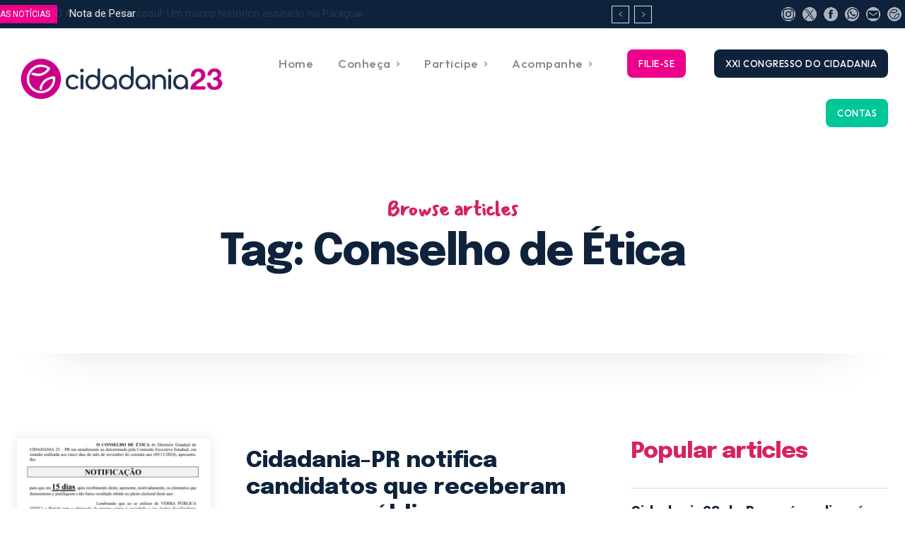

--- FILE ---
content_type: text/html; charset=UTF-8
request_url: https://cidadania23.org.br/tag/conselho-de-etica/
body_size: 65005
content:
<!doctype html >
<!--[if IE 8]>    <html class="ie8" lang="en"> <![endif]-->
<!--[if IE 9]>    <html class="ie9" lang="en"> <![endif]-->
<!--[if gt IE 8]><!--> <html lang="pt-BR"> <!--<![endif]-->
<head>
<title>Arquivo de Conselho de Ética - Cidadania23</title>
<meta charset="UTF-8" />
<meta name="viewport" content="width=device-width, initial-scale=1.0">
<link rel="pingback" href="https://cidadania23.org.br/xmlrpc.php" />
<meta name='robots' content='index, follow, max-image-preview:large, max-snippet:-1, max-video-preview:-1' />
<link rel="icon" type="image/png" href=" https://cidadania23.org.br/wp-content/uploads/2023/10/favicon_novo_site.png">
<!-- This site is optimized with the Yoast SEO plugin v26.5 - https://yoast.com/wordpress/plugins/seo/ -->
<link rel="canonical" href="https://cidadania23.org.br/tag/conselho-de-etica/" />
<link rel="next" href="https://cidadania23.org.br/tag/conselho-de-etica/page/2/" />
<meta property="og:locale" content="pt_BR" />
<meta property="og:type" content="article" />
<meta property="og:title" content="Arquivo de Conselho de Ética - Cidadania23" />
<meta property="og:url" content="https://cidadania23.org.br/tag/conselho-de-etica/" />
<meta property="og:site_name" content="Cidadania23" />
<meta name="twitter:card" content="summary_large_image" />
<meta name="twitter:site" content="@23cidadania" />
<script type="application/ld+json" class="yoast-schema-graph">{"@context":"https://schema.org","@graph":[{"@type":"CollectionPage","@id":"https://cidadania23.org.br/tag/conselho-de-etica/","url":"https://cidadania23.org.br/tag/conselho-de-etica/","name":"Arquivo de Conselho de Ética - Cidadania23","isPartOf":{"@id":"https://cidadania23.org.br/#website"},"primaryImageOfPage":{"@id":"https://cidadania23.org.br/tag/conselho-de-etica/#primaryimage"},"image":{"@id":"https://cidadania23.org.br/tag/conselho-de-etica/#primaryimage"},"thumbnailUrl":"https://cidadania23.org.br/wp-content/uploads/2024/11/notificacaovotos.jpg","breadcrumb":{"@id":"https://cidadania23.org.br/tag/conselho-de-etica/#breadcrumb"},"inLanguage":"pt-BR"},{"@type":"ImageObject","inLanguage":"pt-BR","@id":"https://cidadania23.org.br/tag/conselho-de-etica/#primaryimage","url":"https://cidadania23.org.br/wp-content/uploads/2024/11/notificacaovotos.jpg","contentUrl":"https://cidadania23.org.br/wp-content/uploads/2024/11/notificacaovotos.jpg","width":732,"height":661},{"@type":"BreadcrumbList","@id":"https://cidadania23.org.br/tag/conselho-de-etica/#breadcrumb","itemListElement":[{"@type":"ListItem","position":1,"name":"Início","item":"https://cidadania23.org.br/"},{"@type":"ListItem","position":2,"name":"Conselho de Ética"}]},{"@type":"WebSite","@id":"https://cidadania23.org.br/#website","url":"https://cidadania23.org.br/","name":"Cidadania 23","description":"Exeperiência e Renovação","publisher":{"@id":"https://cidadania23.org.br/#organization"},"potentialAction":[{"@type":"SearchAction","target":{"@type":"EntryPoint","urlTemplate":"https://cidadania23.org.br/?s={search_term_string}"},"query-input":{"@type":"PropertyValueSpecification","valueRequired":true,"valueName":"search_term_string"}}],"inLanguage":"pt-BR"},{"@type":"Organization","@id":"https://cidadania23.org.br/#organization","name":"Cidadania BR Diretório Nacional","url":"https://cidadania23.org.br/","logo":{"@type":"ImageObject","inLanguage":"pt-BR","@id":"https://cidadania23.org.br/#/schema/logo/image/","url":" https://cidadania23.org.br/wp-content/uploads/2023/10/logo_cabecalho_novo_site.png","contentUrl":" https://cidadania23.org.br/wp-content/uploads/2023/10/logo_cabecalho_novo_site.png","width":1628,"height":311,"caption":"Cidadania BR Diretório Nacional"},"image":{"@id":"https://cidadania23.org.br/#/schema/logo/image/"},"sameAs":["https://facebook.com/cidadania23","https://x.com/23cidadania","https://instagram.com/cidadania23"]}]}</script>
<!-- / Yoast SEO plugin. -->
<link rel='dns-prefetch' href='//fonts.googleapis.com' />
<link rel="alternate" type="application/rss+xml" title="Feed para Cidadania23 &raquo;" href="https://cidadania23.org.br/feed/" />
<link rel="alternate" type="application/rss+xml" title="Feed de comentários para Cidadania23 &raquo;" href="https://cidadania23.org.br/comments/feed/" />
<link rel="alternate" type="application/rss+xml" title="Feed de tag para Cidadania23 &raquo; Conselho de Ética" href="https://cidadania23.org.br/tag/conselho-de-etica/feed/" />
<style id='wp-img-auto-sizes-contain-inline-css' type='text/css'>
img:is([sizes=auto i],[sizes^="auto," i]){contain-intrinsic-size:3000px 1500px}
/*# sourceURL=wp-img-auto-sizes-contain-inline-css */
</style>
<style id='wp-emoji-styles-inline-css' type='text/css'>
img.wp-smiley, img.emoji {
display: inline !important;
border: none !important;
box-shadow: none !important;
height: 1em !important;
width: 1em !important;
margin: 0 0.07em !important;
vertical-align: -0.1em !important;
background: none !important;
padding: 0 !important;
}
/*# sourceURL=wp-emoji-styles-inline-css */
</style>
<style id='classic-theme-styles-inline-css' type='text/css'>
/*! This file is auto-generated */
.wp-block-button__link{color:#fff;background-color:#32373c;border-radius:9999px;box-shadow:none;text-decoration:none;padding:calc(.667em + 2px) calc(1.333em + 2px);font-size:1.125em}.wp-block-file__button{background:#32373c;color:#fff;text-decoration:none}
/*# sourceURL=/wp-includes/css/classic-themes.min.css */
</style>
<!-- <link rel='stylesheet' id='td-plugin-multi-purpose-css' href='https://cidadania23.org.br/wp-content/plugins/td-composer/td-multi-purpose/style.css?ver=7cd248d7ca13c255207c3f8b916c3f00' type='text/css' media='all' /> -->
<link rel="stylesheet" type="text/css" href="//cidadania23.org.br/wp-content/cache/wpfc-minified/13gv2gao/c870g.css" media="all"/>
<link rel='stylesheet' id='google-fonts-style-css' href='https://fonts.googleapis.com/css?family=Epilogue%3A400%7COutfit%3A400%7COpen+Sans%3A400%2C600%2C700%7CRoboto%3A400%2C600%2C700%7CChakra+Petch%3A700%2C400%7COutfit%3A500%2C700%2C300%2C400%7CEpilogue%3A700%2C800%2C400%7CMansalva%3A700%2C400&#038;display=swap&#038;ver=12.7.3' type='text/css' media='all' />
<!-- <link rel='stylesheet' id='tds-front-css' href='https://cidadania23.org.br/wp-content/plugins/td-subscription/assets/css/tds-front.css?ver=1.7.3' type='text/css' media='all' /> -->
<!-- <link rel='stylesheet' id='td-theme-css' href='https://cidadania23.org.br/wp-content/themes/Newspaper/style.css?ver=12.7.3' type='text/css' media='all' /> -->
<link rel="stylesheet" type="text/css" href="//cidadania23.org.br/wp-content/cache/wpfc-minified/9lcumutz/c871d.css" media="all"/>
<style id='td-theme-inline-css' type='text/css'>@media (max-width:767px){.td-header-desktop-wrap{display:none}}@media (min-width:767px){.td-header-mobile-wrap{display:none}}</style>
<!-- <link rel='stylesheet' id='td-legacy-framework-front-style-css' href='https://cidadania23.org.br/wp-content/plugins/td-composer/legacy/Newspaper/assets/css/td_legacy_main.css?ver=7cd248d7ca13c255207c3f8b916c3f00' type='text/css' media='all' /> -->
<!-- <link rel='stylesheet' id='td-standard-pack-framework-front-style-css' href='https://cidadania23.org.br/wp-content/plugins/td-standard-pack/Newspaper/assets/css/td_standard_pack_main.css?ver=c12e6da63ed2f212e87e44e5e9b9a302' type='text/css' media='all' /> -->
<!-- <link rel='stylesheet' id='tdb_style_cloud_templates_front-css' href='https://cidadania23.org.br/wp-content/plugins/td-cloud-library/assets/css/tdb_main.css?ver=6127d3b6131f900b2e62bb855b13dc3b' type='text/css' media='all' /> -->
<link rel="stylesheet" type="text/css" href="//cidadania23.org.br/wp-content/cache/wpfc-minified/976j5jch/c870g.css" media="all"/>
<script src='//cidadania23.org.br/wp-content/cache/wpfc-minified/f3egt0jv/c870g.js' type="text/javascript"></script>
<!-- <script type="text/javascript" src="https://cidadania23.org.br/wp-includes/js/jquery/jquery.min.js?ver=3.7.1" id="jquery-core-js"></script> -->
<!-- <script type="text/javascript" src="https://cidadania23.org.br/wp-includes/js/jquery/jquery-migrate.min.js?ver=3.4.1" id="jquery-migrate-js"></script> -->
<link rel="https://api.w.org/" href="https://cidadania23.org.br/wp-json/" /><link rel="alternate" title="JSON" type="application/json" href="https://cidadania23.org.br/wp-json/wp/v2/tags/513" /><link rel="EditURI" type="application/rsd+xml" title="RSD" href="https://cidadania23.org.br/xmlrpc.php?rsd" />
<meta name="generator" content="WordPress 6.9" />
<script>
window.tdb_global_vars = {"wpRestUrl":"https:\/\/cidadania23.org.br\/wp-json\/","permalinkStructure":"\/%year%\/%monthnum%\/%postname%\/"};
window.tdb_p_autoload_vars = {"isAjax":false,"isAdminBarShowing":false};
</script>
<style id="tdb-global-colors">:root{--reel-news-white:#FFFFFF;--reel-news-black:#000000;--reel-news-accent:#312DA1;--reel-news-light-grey:#919191;--reel-news-black-transparent:rgba(0,0,0,0.85);--reel-news-red:#ff0000;--reel-news-dark-gray:#313131;--reel-news-transparent:rgba(255,255,255,0.55);--lc-contrast-co1:#ffd988;--lc-contrast-co2:#f5ad5f;--lc-white:#FFFFFF;--lc-lgrey:#EDEEEE;--lc-lgrey-c1:#cedfea;--lc-mgrey:#C1C6CA;--lc-primary:#48b0f2;--lc-lprimary:#94d5ff;--lc-dprimary:#007ac8;--lc-black:#18242c;--lc-greyish:#EEF0F4;--lc-dark-blue:#0F4A71;--lc-dark-grey:#969FA4;--lc-darker-blue:#0D3A55;--mm-custom-color-4:#e53063;--mm-custom-color-5:#f7f9f9;--mm-custom-color-1:#0E223B;--mm-custom-color-2:#d62264;--mm-custom-color-3:#808893;--insight-accent:#b33d72;--insight-white:#FFFFFF;--insight-black:#000000;--insight-turquoise:#b3eb48;--insight-transparentmodal:rgba(255,255,255,0.66);--insight-transparentdark-blue:rgba(0,0,0,0.2);--insight-transparent-turquoise:rgba(179,235,72,0.49);--insight-gray:#cccccc;--insight-purple:#8c2051;--insight-diff-green:#ebffa3}</style>
<style id="tdb-global-fonts">
:root{--sans-serif:Barlow;--serif:Faustina;--insight-primary:Outfit;--insight-secondary:Quattrocento;--chakra-1:Chakra Petch;--epilogue-2:Epilogue;--outfit-3:Outfit;}
</style>
<!-- JS generated by theme -->
<script type="text/javascript" id="td-generated-header-js">
var tdBlocksArray = []; //here we store all the items for the current page
// td_block class - each ajax block uses a object of this class for requests
function tdBlock() {
this.id = '';
this.block_type = 1; //block type id (1-234 etc)
this.atts = '';
this.td_column_number = '';
this.td_current_page = 1; //
this.post_count = 0; //from wp
this.found_posts = 0; //from wp
this.max_num_pages = 0; //from wp
this.td_filter_value = ''; //current live filter value
this.is_ajax_running = false;
this.td_user_action = ''; // load more or infinite loader (used by the animation)
this.header_color = '';
this.ajax_pagination_infinite_stop = ''; //show load more at page x
}
// td_js_generator - mini detector
( function () {
var htmlTag = document.getElementsByTagName("html")[0];
if ( navigator.userAgent.indexOf("MSIE 10.0") > -1 ) {
htmlTag.className += ' ie10';
}
if ( !!navigator.userAgent.match(/Trident.*rv\:11\./) ) {
htmlTag.className += ' ie11';
}
if ( navigator.userAgent.indexOf("Edge") > -1 ) {
htmlTag.className += ' ieEdge';
}
if ( /(iPad|iPhone|iPod)/g.test(navigator.userAgent) ) {
htmlTag.className += ' td-md-is-ios';
}
var user_agent = navigator.userAgent.toLowerCase();
if ( user_agent.indexOf("android") > -1 ) {
htmlTag.className += ' td-md-is-android';
}
if ( -1 !== navigator.userAgent.indexOf('Mac OS X')  ) {
htmlTag.className += ' td-md-is-os-x';
}
if ( /chrom(e|ium)/.test(navigator.userAgent.toLowerCase()) ) {
htmlTag.className += ' td-md-is-chrome';
}
if ( -1 !== navigator.userAgent.indexOf('Firefox') ) {
htmlTag.className += ' td-md-is-firefox';
}
if ( -1 !== navigator.userAgent.indexOf('Safari') && -1 === navigator.userAgent.indexOf('Chrome') ) {
htmlTag.className += ' td-md-is-safari';
}
if( -1 !== navigator.userAgent.indexOf('IEMobile') ){
htmlTag.className += ' td-md-is-iemobile';
}
})();
var tdLocalCache = {};
( function () {
"use strict";
tdLocalCache = {
data: {},
remove: function (resource_id) {
delete tdLocalCache.data[resource_id];
},
exist: function (resource_id) {
return tdLocalCache.data.hasOwnProperty(resource_id) && tdLocalCache.data[resource_id] !== null;
},
get: function (resource_id) {
return tdLocalCache.data[resource_id];
},
set: function (resource_id, cachedData) {
tdLocalCache.remove(resource_id);
tdLocalCache.data[resource_id] = cachedData;
}
};
})();
var td_viewport_interval_list=[{"limitBottom":767,"sidebarWidth":228},{"limitBottom":1018,"sidebarWidth":300},{"limitBottom":1140,"sidebarWidth":324}];
var td_animation_stack_effect="type0";
var tds_animation_stack=true;
var td_animation_stack_specific_selectors=".entry-thumb, img, .td-lazy-img";
var td_animation_stack_general_selectors=".td-animation-stack img, .td-animation-stack .entry-thumb, .post img, .td-animation-stack .td-lazy-img";
var tds_show_more_info="Show more info";
var tds_show_less_info="Show less info";
var tdc_is_installed="yes";
var tdc_domain_active=false;
var td_ajax_url="https:\/\/cidadania23.org.br\/wp-admin\/admin-ajax.php?td_theme_name=Newspaper&v=12.7.3";
var td_get_template_directory_uri="https:\/\/cidadania23.org.br\/wp-content\/plugins\/td-composer\/legacy\/common";
var tds_snap_menu="";
var tds_logo_on_sticky="";
var tds_header_style="";
var td_please_wait="Aguarde...";
var td_email_user_pass_incorrect="Usu\u00e1rio ou senha incorreta!";
var td_email_user_incorrect="E-mail ou nome de usu\u00e1rio incorreto!";
var td_email_incorrect="E-mail incorreto!";
var td_user_incorrect="Nome de usu\u00e1rio incorreto!";
var td_email_user_empty="E-mail ou nome de usu\u00e1rio vazio!";
var td_pass_empty="Passe vazio!";
var td_pass_pattern_incorrect="Padr\u00e3o de passagem inv\u00e1lido!";
var td_retype_pass_incorrect="Retyped Pass incorrect!";
var tds_more_articles_on_post_enable="";
var tds_more_articles_on_post_time_to_wait="";
var tds_more_articles_on_post_pages_distance_from_top=0;
var tds_captcha="";
var tds_theme_color_site_wide="#d62264";
var tds_smart_sidebar="";
var tdThemeName="Newspaper";
var tdThemeNameWl="Newspaper";
var td_magnific_popup_translation_tPrev="Anterior (Seta a esquerda )";
var td_magnific_popup_translation_tNext="Avan\u00e7ar (tecla de seta para a direita)";
var td_magnific_popup_translation_tCounter="%curr% de %total%";
var td_magnific_popup_translation_ajax_tError="O conte\u00fado de %url% n\u00e3o pode ser carregado.";
var td_magnific_popup_translation_image_tError="A imagem #%curr% n\u00e3o pode ser carregada.";
var tdBlockNonce="fbc27bbd86";
var tdMobileMenu="enabled";
var tdMobileSearch="enabled";
var tdDateNamesI18n={"month_names":["janeiro","fevereiro","mar\u00e7o","abril","maio","junho","julho","agosto","setembro","outubro","novembro","dezembro"],"month_names_short":["jan","fev","mar","abr","maio","jun","jul","ago","set","out","nov","dez"],"day_names":["domingo","segunda-feira","ter\u00e7a-feira","quarta-feira","quinta-feira","sexta-feira","s\u00e1bado"],"day_names_short":["dom","seg","ter","qua","qui","sex","s\u00e1b"]};
var td_reset_pass_empty="Please enter a new password before proceeding.";
var td_reset_pass_confirm_empty="Please confirm the new password before proceeding.";
var td_reset_pass_not_matching="Please make sure that the passwords match.";
var tdb_modal_confirm="Save";
var tdb_modal_cancel="Cancel";
var tdb_modal_confirm_alt="Yes";
var tdb_modal_cancel_alt="No";
var td_deploy_mode="deploy";
var td_ad_background_click_link="";
var td_ad_background_click_target="";
</script>
<!-- Header style compiled by theme -->
<style>:root{--td_excl_label:'EXCLUSIVO';--td_theme_color:#d62264;--td_slider_text:rgba(214,34,100,0.7);--td_mobile_gradient_one_mob:rgba(0,0,0,0.9);--td_mobile_gradient_two_mob:rgba(0,0,0,0.8);--td_mobile_text_active_color:#d62264;--td_login_hover_background:#d62264;--td_login_hover_color:#ffffff;--td_login_gradient_one:rgba(0,0,0,0.8);--td_login_gradient_two:rgba(0,0,0,0.8)}.td-header-style-12 .td-header-menu-wrap-full,.td-header-style-12 .td-affix,.td-grid-style-1.td-hover-1 .td-big-grid-post:hover .td-post-category,.td-grid-style-5.td-hover-1 .td-big-grid-post:hover .td-post-category,.td_category_template_3 .td-current-sub-category,.td_category_template_8 .td-category-header .td-category a.td-current-sub-category,.td_category_template_4 .td-category-siblings .td-category a:hover,.td_block_big_grid_9.td-grid-style-1 .td-post-category,.td_block_big_grid_9.td-grid-style-5 .td-post-category,.td-grid-style-6.td-hover-1 .td-module-thumb:after,.tdm-menu-active-style5 .td-header-menu-wrap .sf-menu>.current-menu-item>a,.tdm-menu-active-style5 .td-header-menu-wrap .sf-menu>.current-menu-ancestor>a,.tdm-menu-active-style5 .td-header-menu-wrap .sf-menu>.current-category-ancestor>a,.tdm-menu-active-style5 .td-header-menu-wrap .sf-menu>li>a:hover,.tdm-menu-active-style5 .td-header-menu-wrap .sf-menu>.sfHover>a{background-color:#d62264}.td_mega_menu_sub_cats .cur-sub-cat,.td-mega-span h3 a:hover,.td_mod_mega_menu:hover .entry-title a,.header-search-wrap .result-msg a:hover,.td-header-top-menu .td-drop-down-search .td_module_wrap:hover .entry-title a,.td-header-top-menu .td-icon-search:hover,.td-header-wrap .result-msg a:hover,.top-header-menu li a:hover,.top-header-menu .current-menu-item>a,.top-header-menu .current-menu-ancestor>a,.top-header-menu .current-category-ancestor>a,.td-social-icon-wrap>a:hover,.td-header-sp-top-widget .td-social-icon-wrap a:hover,.td_mod_related_posts:hover h3>a,.td-post-template-11 .td-related-title .td-related-left:hover,.td-post-template-11 .td-related-title .td-related-right:hover,.td-post-template-11 .td-related-title .td-cur-simple-item,.td-post-template-11 .td_block_related_posts .td-next-prev-wrap a:hover,.td-category-header .td-pulldown-category-filter-link:hover,.td-category-siblings .td-subcat-dropdown a:hover,.td-category-siblings .td-subcat-dropdown a.td-current-sub-category,.footer-text-wrap .footer-email-wrap a,.footer-social-wrap a:hover,.td_module_17 .td-read-more a:hover,.td_module_18 .td-read-more a:hover,.td_module_19 .td-post-author-name a:hover,.td-pulldown-syle-2 .td-subcat-dropdown:hover .td-subcat-more span,.td-pulldown-syle-2 .td-subcat-dropdown:hover .td-subcat-more i,.td-pulldown-syle-3 .td-subcat-dropdown:hover .td-subcat-more span,.td-pulldown-syle-3 .td-subcat-dropdown:hover .td-subcat-more i,.tdm-menu-active-style3 .tdm-header.td-header-wrap .sf-menu>.current-category-ancestor>a,.tdm-menu-active-style3 .tdm-header.td-header-wrap .sf-menu>.current-menu-ancestor>a,.tdm-menu-active-style3 .tdm-header.td-header-wrap .sf-menu>.current-menu-item>a,.tdm-menu-active-style3 .tdm-header.td-header-wrap .sf-menu>.sfHover>a,.tdm-menu-active-style3 .tdm-header.td-header-wrap .sf-menu>li>a:hover{color:#d62264}.td-mega-menu-page .wpb_content_element ul li a:hover,.td-theme-wrap .td-aj-search-results .td_module_wrap:hover .entry-title a,.td-theme-wrap .header-search-wrap .result-msg a:hover{color:#d62264!important}.td_category_template_8 .td-category-header .td-category a.td-current-sub-category,.td_category_template_4 .td-category-siblings .td-category a:hover,.tdm-menu-active-style4 .tdm-header .sf-menu>.current-menu-item>a,.tdm-menu-active-style4 .tdm-header .sf-menu>.current-menu-ancestor>a,.tdm-menu-active-style4 .tdm-header .sf-menu>.current-category-ancestor>a,.tdm-menu-active-style4 .tdm-header .sf-menu>li>a:hover,.tdm-menu-active-style4 .tdm-header .sf-menu>.sfHover>a{border-color:#d62264}:root{--td_excl_label:'EXCLUSIVO';--td_theme_color:#d62264;--td_slider_text:rgba(214,34,100,0.7);--td_mobile_gradient_one_mob:rgba(0,0,0,0.9);--td_mobile_gradient_two_mob:rgba(0,0,0,0.8);--td_mobile_text_active_color:#d62264;--td_login_hover_background:#d62264;--td_login_hover_color:#ffffff;--td_login_gradient_one:rgba(0,0,0,0.8);--td_login_gradient_two:rgba(0,0,0,0.8)}.td-header-style-12 .td-header-menu-wrap-full,.td-header-style-12 .td-affix,.td-grid-style-1.td-hover-1 .td-big-grid-post:hover .td-post-category,.td-grid-style-5.td-hover-1 .td-big-grid-post:hover .td-post-category,.td_category_template_3 .td-current-sub-category,.td_category_template_8 .td-category-header .td-category a.td-current-sub-category,.td_category_template_4 .td-category-siblings .td-category a:hover,.td_block_big_grid_9.td-grid-style-1 .td-post-category,.td_block_big_grid_9.td-grid-style-5 .td-post-category,.td-grid-style-6.td-hover-1 .td-module-thumb:after,.tdm-menu-active-style5 .td-header-menu-wrap .sf-menu>.current-menu-item>a,.tdm-menu-active-style5 .td-header-menu-wrap .sf-menu>.current-menu-ancestor>a,.tdm-menu-active-style5 .td-header-menu-wrap .sf-menu>.current-category-ancestor>a,.tdm-menu-active-style5 .td-header-menu-wrap .sf-menu>li>a:hover,.tdm-menu-active-style5 .td-header-menu-wrap .sf-menu>.sfHover>a{background-color:#d62264}.td_mega_menu_sub_cats .cur-sub-cat,.td-mega-span h3 a:hover,.td_mod_mega_menu:hover .entry-title a,.header-search-wrap .result-msg a:hover,.td-header-top-menu .td-drop-down-search .td_module_wrap:hover .entry-title a,.td-header-top-menu .td-icon-search:hover,.td-header-wrap .result-msg a:hover,.top-header-menu li a:hover,.top-header-menu .current-menu-item>a,.top-header-menu .current-menu-ancestor>a,.top-header-menu .current-category-ancestor>a,.td-social-icon-wrap>a:hover,.td-header-sp-top-widget .td-social-icon-wrap a:hover,.td_mod_related_posts:hover h3>a,.td-post-template-11 .td-related-title .td-related-left:hover,.td-post-template-11 .td-related-title .td-related-right:hover,.td-post-template-11 .td-related-title .td-cur-simple-item,.td-post-template-11 .td_block_related_posts .td-next-prev-wrap a:hover,.td-category-header .td-pulldown-category-filter-link:hover,.td-category-siblings .td-subcat-dropdown a:hover,.td-category-siblings .td-subcat-dropdown a.td-current-sub-category,.footer-text-wrap .footer-email-wrap a,.footer-social-wrap a:hover,.td_module_17 .td-read-more a:hover,.td_module_18 .td-read-more a:hover,.td_module_19 .td-post-author-name a:hover,.td-pulldown-syle-2 .td-subcat-dropdown:hover .td-subcat-more span,.td-pulldown-syle-2 .td-subcat-dropdown:hover .td-subcat-more i,.td-pulldown-syle-3 .td-subcat-dropdown:hover .td-subcat-more span,.td-pulldown-syle-3 .td-subcat-dropdown:hover .td-subcat-more i,.tdm-menu-active-style3 .tdm-header.td-header-wrap .sf-menu>.current-category-ancestor>a,.tdm-menu-active-style3 .tdm-header.td-header-wrap .sf-menu>.current-menu-ancestor>a,.tdm-menu-active-style3 .tdm-header.td-header-wrap .sf-menu>.current-menu-item>a,.tdm-menu-active-style3 .tdm-header.td-header-wrap .sf-menu>.sfHover>a,.tdm-menu-active-style3 .tdm-header.td-header-wrap .sf-menu>li>a:hover{color:#d62264}.td-mega-menu-page .wpb_content_element ul li a:hover,.td-theme-wrap .td-aj-search-results .td_module_wrap:hover .entry-title a,.td-theme-wrap .header-search-wrap .result-msg a:hover{color:#d62264!important}.td_category_template_8 .td-category-header .td-category a.td-current-sub-category,.td_category_template_4 .td-category-siblings .td-category a:hover,.tdm-menu-active-style4 .tdm-header .sf-menu>.current-menu-item>a,.tdm-menu-active-style4 .tdm-header .sf-menu>.current-menu-ancestor>a,.tdm-menu-active-style4 .tdm-header .sf-menu>.current-category-ancestor>a,.tdm-menu-active-style4 .tdm-header .sf-menu>li>a:hover,.tdm-menu-active-style4 .tdm-header .sf-menu>.sfHover>a{border-color:#d62264}</style>
<!-- Google tag (gtag.js) -->
<script async src="https://www.googletagmanager.com/gtag/js?id=G-LTWCP10EVW"></script>
<script>
window.dataLayer = window.dataLayer || [];
function gtag(){dataLayer.push(arguments);}
gtag('js', new Date());
gtag('config', 'G-LTWCP10EVW');
</script><link rel="icon" href="https://cidadania23.org.br/wp-content/uploads/2023/10/favicon_novo_site.png" sizes="32x32" />
<link rel="icon" href="https://cidadania23.org.br/wp-content/uploads/2023/10/favicon_novo_site.png" sizes="192x192" />
<link rel="apple-touch-icon" href="https://cidadania23.org.br/wp-content/uploads/2023/10/favicon_novo_site.png" />
<meta name="msapplication-TileImage" content="https://cidadania23.org.br/wp-content/uploads/2023/10/favicon_novo_site.png" />
<!-- Button style compiled by theme -->
<style>.tdm-btn-style1{background-color:#d62264}.tdm-btn-style2:before{border-color:#d62264}.tdm-btn-style2{color:#d62264}.tdm-btn-style3{-webkit-box-shadow:0 2px 16px #d62264;-moz-box-shadow:0 2px 16px #d62264;box-shadow:0 2px 16px #d62264}.tdm-btn-style3:hover{-webkit-box-shadow:0 4px 26px #d62264;-moz-box-shadow:0 4px 26px #d62264;box-shadow:0 4px 26px #d62264}</style>
<style id="tdw-css-placeholder"></style><style id='global-styles-inline-css' type='text/css'>
:root{--wp--preset--aspect-ratio--square: 1;--wp--preset--aspect-ratio--4-3: 4/3;--wp--preset--aspect-ratio--3-4: 3/4;--wp--preset--aspect-ratio--3-2: 3/2;--wp--preset--aspect-ratio--2-3: 2/3;--wp--preset--aspect-ratio--16-9: 16/9;--wp--preset--aspect-ratio--9-16: 9/16;--wp--preset--color--black: #000000;--wp--preset--color--cyan-bluish-gray: #abb8c3;--wp--preset--color--white: #ffffff;--wp--preset--color--pale-pink: #f78da7;--wp--preset--color--vivid-red: #cf2e2e;--wp--preset--color--luminous-vivid-orange: #ff6900;--wp--preset--color--luminous-vivid-amber: #fcb900;--wp--preset--color--light-green-cyan: #7bdcb5;--wp--preset--color--vivid-green-cyan: #00d084;--wp--preset--color--pale-cyan-blue: #8ed1fc;--wp--preset--color--vivid-cyan-blue: #0693e3;--wp--preset--color--vivid-purple: #9b51e0;--wp--preset--gradient--vivid-cyan-blue-to-vivid-purple: linear-gradient(135deg,rgb(6,147,227) 0%,rgb(155,81,224) 100%);--wp--preset--gradient--light-green-cyan-to-vivid-green-cyan: linear-gradient(135deg,rgb(122,220,180) 0%,rgb(0,208,130) 100%);--wp--preset--gradient--luminous-vivid-amber-to-luminous-vivid-orange: linear-gradient(135deg,rgb(252,185,0) 0%,rgb(255,105,0) 100%);--wp--preset--gradient--luminous-vivid-orange-to-vivid-red: linear-gradient(135deg,rgb(255,105,0) 0%,rgb(207,46,46) 100%);--wp--preset--gradient--very-light-gray-to-cyan-bluish-gray: linear-gradient(135deg,rgb(238,238,238) 0%,rgb(169,184,195) 100%);--wp--preset--gradient--cool-to-warm-spectrum: linear-gradient(135deg,rgb(74,234,220) 0%,rgb(151,120,209) 20%,rgb(207,42,186) 40%,rgb(238,44,130) 60%,rgb(251,105,98) 80%,rgb(254,248,76) 100%);--wp--preset--gradient--blush-light-purple: linear-gradient(135deg,rgb(255,206,236) 0%,rgb(152,150,240) 100%);--wp--preset--gradient--blush-bordeaux: linear-gradient(135deg,rgb(254,205,165) 0%,rgb(254,45,45) 50%,rgb(107,0,62) 100%);--wp--preset--gradient--luminous-dusk: linear-gradient(135deg,rgb(255,203,112) 0%,rgb(199,81,192) 50%,rgb(65,88,208) 100%);--wp--preset--gradient--pale-ocean: linear-gradient(135deg,rgb(255,245,203) 0%,rgb(182,227,212) 50%,rgb(51,167,181) 100%);--wp--preset--gradient--electric-grass: linear-gradient(135deg,rgb(202,248,128) 0%,rgb(113,206,126) 100%);--wp--preset--gradient--midnight: linear-gradient(135deg,rgb(2,3,129) 0%,rgb(40,116,252) 100%);--wp--preset--font-size--small: 11px;--wp--preset--font-size--medium: 20px;--wp--preset--font-size--large: 32px;--wp--preset--font-size--x-large: 42px;--wp--preset--font-size--regular: 15px;--wp--preset--font-size--larger: 50px;--wp--preset--spacing--20: 0.44rem;--wp--preset--spacing--30: 0.67rem;--wp--preset--spacing--40: 1rem;--wp--preset--spacing--50: 1.5rem;--wp--preset--spacing--60: 2.25rem;--wp--preset--spacing--70: 3.38rem;--wp--preset--spacing--80: 5.06rem;--wp--preset--shadow--natural: 6px 6px 9px rgba(0, 0, 0, 0.2);--wp--preset--shadow--deep: 12px 12px 50px rgba(0, 0, 0, 0.4);--wp--preset--shadow--sharp: 6px 6px 0px rgba(0, 0, 0, 0.2);--wp--preset--shadow--outlined: 6px 6px 0px -3px rgb(255, 255, 255), 6px 6px rgb(0, 0, 0);--wp--preset--shadow--crisp: 6px 6px 0px rgb(0, 0, 0);}:where(.is-layout-flex){gap: 0.5em;}:where(.is-layout-grid){gap: 0.5em;}body .is-layout-flex{display: flex;}.is-layout-flex{flex-wrap: wrap;align-items: center;}.is-layout-flex > :is(*, div){margin: 0;}body .is-layout-grid{display: grid;}.is-layout-grid > :is(*, div){margin: 0;}:where(.wp-block-columns.is-layout-flex){gap: 2em;}:where(.wp-block-columns.is-layout-grid){gap: 2em;}:where(.wp-block-post-template.is-layout-flex){gap: 1.25em;}:where(.wp-block-post-template.is-layout-grid){gap: 1.25em;}.has-black-color{color: var(--wp--preset--color--black) !important;}.has-cyan-bluish-gray-color{color: var(--wp--preset--color--cyan-bluish-gray) !important;}.has-white-color{color: var(--wp--preset--color--white) !important;}.has-pale-pink-color{color: var(--wp--preset--color--pale-pink) !important;}.has-vivid-red-color{color: var(--wp--preset--color--vivid-red) !important;}.has-luminous-vivid-orange-color{color: var(--wp--preset--color--luminous-vivid-orange) !important;}.has-luminous-vivid-amber-color{color: var(--wp--preset--color--luminous-vivid-amber) !important;}.has-light-green-cyan-color{color: var(--wp--preset--color--light-green-cyan) !important;}.has-vivid-green-cyan-color{color: var(--wp--preset--color--vivid-green-cyan) !important;}.has-pale-cyan-blue-color{color: var(--wp--preset--color--pale-cyan-blue) !important;}.has-vivid-cyan-blue-color{color: var(--wp--preset--color--vivid-cyan-blue) !important;}.has-vivid-purple-color{color: var(--wp--preset--color--vivid-purple) !important;}.has-black-background-color{background-color: var(--wp--preset--color--black) !important;}.has-cyan-bluish-gray-background-color{background-color: var(--wp--preset--color--cyan-bluish-gray) !important;}.has-white-background-color{background-color: var(--wp--preset--color--white) !important;}.has-pale-pink-background-color{background-color: var(--wp--preset--color--pale-pink) !important;}.has-vivid-red-background-color{background-color: var(--wp--preset--color--vivid-red) !important;}.has-luminous-vivid-orange-background-color{background-color: var(--wp--preset--color--luminous-vivid-orange) !important;}.has-luminous-vivid-amber-background-color{background-color: var(--wp--preset--color--luminous-vivid-amber) !important;}.has-light-green-cyan-background-color{background-color: var(--wp--preset--color--light-green-cyan) !important;}.has-vivid-green-cyan-background-color{background-color: var(--wp--preset--color--vivid-green-cyan) !important;}.has-pale-cyan-blue-background-color{background-color: var(--wp--preset--color--pale-cyan-blue) !important;}.has-vivid-cyan-blue-background-color{background-color: var(--wp--preset--color--vivid-cyan-blue) !important;}.has-vivid-purple-background-color{background-color: var(--wp--preset--color--vivid-purple) !important;}.has-black-border-color{border-color: var(--wp--preset--color--black) !important;}.has-cyan-bluish-gray-border-color{border-color: var(--wp--preset--color--cyan-bluish-gray) !important;}.has-white-border-color{border-color: var(--wp--preset--color--white) !important;}.has-pale-pink-border-color{border-color: var(--wp--preset--color--pale-pink) !important;}.has-vivid-red-border-color{border-color: var(--wp--preset--color--vivid-red) !important;}.has-luminous-vivid-orange-border-color{border-color: var(--wp--preset--color--luminous-vivid-orange) !important;}.has-luminous-vivid-amber-border-color{border-color: var(--wp--preset--color--luminous-vivid-amber) !important;}.has-light-green-cyan-border-color{border-color: var(--wp--preset--color--light-green-cyan) !important;}.has-vivid-green-cyan-border-color{border-color: var(--wp--preset--color--vivid-green-cyan) !important;}.has-pale-cyan-blue-border-color{border-color: var(--wp--preset--color--pale-cyan-blue) !important;}.has-vivid-cyan-blue-border-color{border-color: var(--wp--preset--color--vivid-cyan-blue) !important;}.has-vivid-purple-border-color{border-color: var(--wp--preset--color--vivid-purple) !important;}.has-vivid-cyan-blue-to-vivid-purple-gradient-background{background: var(--wp--preset--gradient--vivid-cyan-blue-to-vivid-purple) !important;}.has-light-green-cyan-to-vivid-green-cyan-gradient-background{background: var(--wp--preset--gradient--light-green-cyan-to-vivid-green-cyan) !important;}.has-luminous-vivid-amber-to-luminous-vivid-orange-gradient-background{background: var(--wp--preset--gradient--luminous-vivid-amber-to-luminous-vivid-orange) !important;}.has-luminous-vivid-orange-to-vivid-red-gradient-background{background: var(--wp--preset--gradient--luminous-vivid-orange-to-vivid-red) !important;}.has-very-light-gray-to-cyan-bluish-gray-gradient-background{background: var(--wp--preset--gradient--very-light-gray-to-cyan-bluish-gray) !important;}.has-cool-to-warm-spectrum-gradient-background{background: var(--wp--preset--gradient--cool-to-warm-spectrum) !important;}.has-blush-light-purple-gradient-background{background: var(--wp--preset--gradient--blush-light-purple) !important;}.has-blush-bordeaux-gradient-background{background: var(--wp--preset--gradient--blush-bordeaux) !important;}.has-luminous-dusk-gradient-background{background: var(--wp--preset--gradient--luminous-dusk) !important;}.has-pale-ocean-gradient-background{background: var(--wp--preset--gradient--pale-ocean) !important;}.has-electric-grass-gradient-background{background: var(--wp--preset--gradient--electric-grass) !important;}.has-midnight-gradient-background{background: var(--wp--preset--gradient--midnight) !important;}.has-small-font-size{font-size: var(--wp--preset--font-size--small) !important;}.has-medium-font-size{font-size: var(--wp--preset--font-size--medium) !important;}.has-large-font-size{font-size: var(--wp--preset--font-size--large) !important;}.has-x-large-font-size{font-size: var(--wp--preset--font-size--x-large) !important;}
/*# sourceURL=global-styles-inline-css */
</style>
</head>
<body class="archive tag tag-conselho-de-etica tag-513 wp-theme-Newspaper td-standard-pack global-block-template-1 tdb-template  tdc-header-template  tdc-footer-template td-animation-stack-type0 td-full-layout" itemscope="itemscope" itemtype="https://schema.org/WebPage">
<div class="td-scroll-up" data-style="style1"><i class="td-icon-menu-up"></i></div>
<div class="td-menu-background" style="visibility:hidden"></div>
<div id="td-mobile-nav" style="visibility:hidden">
<div class="td-mobile-container">
<!-- mobile menu top section -->
<div class="td-menu-socials-wrap">
<!-- socials -->
<div class="td-menu-socials">
</div>
<!-- close button -->
<div class="td-mobile-close">
<span><i class="td-icon-close-mobile"></i></span>
</div>
</div>
<!-- login section -->
<!-- menu section -->
<div class="td-mobile-content">
<div class="menu-main-menu-container"><ul id="menu-main-menu-1" class="td-mobile-main-menu"><li class="menu-item menu-item-type-custom menu-item-object-custom menu-item-first menu-item-34111"><a href="#">Home</a></li>
<li class="menu-item menu-item-type-custom menu-item-object-custom menu-item-238786"><a href="#">Conheça</a></li>
<li class="menu-item menu-item-type-custom menu-item-object-custom menu-item-238787"><a href="#">Participe</a></li>
<li class="menu-item menu-item-type-custom menu-item-object-custom menu-item-238788"><a href="#">Acompanhe</a></li>
</ul></div>        </div>
</div>
<!-- register/login section -->
</div><div class="td-search-background" style="visibility:hidden"></div>
<div class="td-search-wrap-mob" style="visibility:hidden">
<div class="td-drop-down-search">
<form method="get" class="td-search-form" action="https://cidadania23.org.br/">
<!-- close button -->
<div class="td-search-close">
<span><i class="td-icon-close-mobile"></i></span>
</div>
<div role="search" class="td-search-input">
<span>Buscar</span>
<input id="td-header-search-mob" type="text" value="" name="s" autocomplete="off" />
</div>
</form>
<div id="td-aj-search-mob" class="td-ajax-search-flex"></div>
</div>
</div>
<div id="td-outer-wrap" class="td-theme-wrap">
<div class="td-header-template-wrap" style="position: relative">
<div class="td-header-mobile-wrap ">
<div id="tdi_1" class="tdc-zone"><div class="tdc_zone tdi_2  wpb_row td-pb-row"  >
<style scoped>.tdi_2{min-height:0}.td-header-mobile-wrap{position:relative;width:100%}</style><div id="tdi_3" class="tdc-row stretch_row_content td-stretch-content"><div class="vc_row tdi_4  wpb_row td-pb-row tdc-element-style" >
<style scoped>.tdi_4,.tdi_4 .tdc-columns{min-height:0}.tdi_4,.tdi_4 .tdc-columns{display:flex;flex-direction:row;flex-wrap:nowrap;justify-content:flex-start;align-items:center}.tdi_4 .tdc-columns{width:100%}.tdi_4:before,.tdi_4:after{display:none}@media (min-width:768px){.tdi_4{margin-left:-0px;margin-right:-0px}.tdi_4 .tdc-row-video-background-error,.tdi_4>.vc_column,.tdi_4>.tdc-columns>.vc_column{padding-left:0px;padding-right:0px}}.tdi_4{position:relative}.tdi_4 .td_block_wrap{text-align:left}@media (max-width:767px){.tdi_4{margin-right:-14px!important;margin-left:-15px!important;width:auto!important}}</style>
<div class="tdi_3_rand_style td-element-style" ><div class="td-element-style-before"><style>.tdi_3_rand_style>.td-element-style-before{content:''!important;width:100%!important;height:100%!important;position:absolute!important;top:0!important;left:0!important;display:block!important;z-index:0!important;border-color:rgba(255,255,255,0.16)!important;background-position:center center!important;border-style:solid!important;border-width:0!important;background-size:cover!important}</style></div><style>.tdi_3_rand_style{background-color:#ffffff!important}</style></div><div class="vc_column tdi_6  wpb_column vc_column_container tdc-column td-pb-span4">
<style scoped>.tdi_6{vertical-align:baseline}.tdi_6>.wpb_wrapper,.tdi_6>.wpb_wrapper>.tdc-elements{display:block}.tdi_6>.wpb_wrapper>.tdc-elements{width:100%}.tdi_6>.wpb_wrapper>.vc_row_inner{width:auto}.tdi_6>.wpb_wrapper{width:auto;height:auto}.tdi_6{width:18%!important}@media (min-width:1019px) and (max-width:1140px){.tdi_6{width:14%!important}}@media (min-width:768px) and (max-width:1018px){.tdi_6{width:16%!important}}</style><div class="wpb_wrapper" ><div class="tdm_block td_block_wrap td_block_wrap tdm_block_popup tdi_7 td-pb-border-top td_block_template_1"  data-td-block-uid="tdi_7" >
<style>@media (max-width:767px){.tdi_7{margin-bottom:0px!important;display:inline-block!important}}</style>
<style>.tdm-popup-modal-prevent-scroll{overflow:hidden}.tdm-popup-modal-wrap,.tdm-popup-modal-bg{top:0;left:0;width:100%;height:100%}.tdm-popup-modal-wrap{position:fixed;display:flex;z-index:10002}.tdm-popup-modal-bg{position:absolute}.tdm-popup-modal{display:flex;flex-direction:column;position:relative;background-color:#fff;width:700px;max-width:100%;max-height:100%;border-radius:3px;overflow:hidden;z-index:1}.tdm-pm-header{display:flex;align-items:center;width:100%;padding:19px 25px 16px;z-index:10}.tdm-pmh-title{margin:0;padding:0;font-size:18px;line-height:1.2;font-weight:600;color:#1D2327}a.tdm-pmh-title:hover{color:var(--td_theme_color,#4db2ec)}.tdm-pmh-close{position:relative;margin-left:auto;font-size:14px;color:#878d93;cursor:pointer}.tdm-pmh-close *{pointer-events:none}.tdm-pmh-close svg{width:14px;fill:#878d93}.tdm-pmh-close:hover{color:#000}.tdm-pmh-close:hover svg{fill:#000}.tdm-pm-body{flex:1;padding:30px 25px;overflow:auto;overflow-x:hidden}.tdm-pm-body>p:empty{display:none}.tdm-pm-body .tdc-row:not([class*='stretch_row_']),.tdm-pm-body .tdc-row-composer:not([class*='stretch_row_']){width:auto!important;max-width:1240px}.tdm-popup-modal-over-screen,.tdm-popup-modal-over-screen .tdm-pm-body .tdb_header_search .tdb-search-form,.tdm-popup-modal-over-screen .tdm-pm-body .tdb_header_logo .tdb-logo-a,.tdm-popup-modal-over-screen .tdm-pm-body .tdb_header_logo h1{pointer-events:none}.tdm-popup-modal-over-screen .tdm-btn{pointer-events:none!important}.tdm-popup-modal-over-screen .tdm-popup-modal-bg{opacity:0;transition:opacity .2s ease-in}.tdm-popup-modal-over-screen.tdm-popup-modal-open .tdm-popup-modal-bg{opacity:1;transition:opacity .2s ease-out}.tdm-popup-modal-over-screen.tdm-popup-modal-open .tdm-popup-modal,.tdm-popup-modal-over-screen.tdm-popup-modal-open .tdm-pm-body .tdb_header_search .tdb-search-form,.tdm-popup-modal-over-screen.tdm-popup-modal-open .tdm-pm-body .tdb_header_logo .tdb-logo-a,.tdm-popup-modal-over-screen.tdm-popup-modal-open .tdm-pm-body .tdb_header_logo h1{pointer-events:auto}.tdm-popup-modal-over-screen.tdm-popup-modal-open .tdm-btn{pointer-events:auto!important}.tdm-popup-modal:hover .td-admin-edit{display:block;z-index:11}#tdm-popup-modal-modal-mobile{align-items:flex-start;justify-content:center}#tdm-popup-modal-modal-mobile.tdm-popup-modal-over-screen .tdm-popup-modal{opacity:0;transform:scale(.95);transition:opacity .2s ease-in,transform .2s ease-in}#tdm-popup-modal-modal-mobile.tdm-popup-modal-over-screen.tdm-popup-modal-open .tdm-popup-modal{opacity:1;transform:scale(1);transition:opacity .2s ease-out,transform .2s ease-out}#tdm-popup-modal-modal-mobile .tdm-popup-modal{box-shadow:0px 2px 4px 0px rgba(0,0,0,0.2)}#tdm-popup-modal-modal-mobile .tdm-pm-header{display:flex;position:absolute;top:0;left:0;pointer-events:none;border-width:1px;border-style:solid;border-color:#EBEBEB}#tdm-popup-modal-modal-mobile.tdm-popup-modal-over-screen.tdm-popup-modal-open .tdm-pmh-close{pointer-events:auto}#tdm-popup-modal-modal-mobile .tdm-pmh-close{top:0px;color:var(--mm-custom-color-2)}#tdm-popup-modal-modal-mobile.tdm-popup-modal-open{pointer-events:auto}#tdm-popup-modal-modal-mobile .tdm-popup-modal-bg{background:rgba(0,0,0,0.6)}#tdm-popup-modal-modal-mobile .tdm-pmh-close svg{fill:var(--mm-custom-color-2)}#tdm-popup-modal-modal-mobile .tdm-pmh-close:hover{color:var(--mm-custom-color-4)}#tdm-popup-modal-modal-mobile .tdm-pmh-close:hover svg{fill:var(--mm-custom-color-4)}@media (min-width:783px){.admin-bar .tdm-popup-modal-wrap{padding-top:32px}}@media (max-width:782px){.admin-bar .tdm-popup-modal-wrap{padding-top:46px}}@media (min-width:1141px){.tdm-pm-body .tdc-row:not([class*='stretch_row_']),.tdm-pm-body .tdc-row-composer:not([class*='stretch_row_']){padding-left:24px;padding-right:24px}}@media (min-width:1019px) and (max-width:1140px){.tdm-pm-body .tdc-row:not([class*='stretch_row_']),.tdm-pm-body .tdc-row-composer:not([class*='stretch_row_']){padding-left:20px;padding-right:20px}}@media (max-width:767px){.tdm-pm-body .tdc-row:not([class*='stretch_row_']){padding-left:20px;padding-right:20px}}@media (min-width:1019px) and (max-width:1140px){#tdm-popup-modal-modal-mobile .tdm-pm-header{border-width:1px;border-style:solid;border-color:#EBEBEB}}@media (min-width:768px) and (max-width:1018px){#tdm-popup-modal-modal-mobile .tdm-pm-header{border-width:1px;border-style:solid;border-color:#EBEBEB}}@media (max-width:767px){#tdm-popup-modal-modal-mobile .tdm-popup-modal{width:100%;border-radius:0px;box-shadow:0px 2px 16px 0px rgba(0,0,0,0.2)}#tdm-popup-modal-modal-mobile .tdm-pmh-close{font-size:16px}#tdm-popup-modal-modal-mobile .tdm-pmh-close svg{width:16px}#tdm-popup-modal-modal-mobile .tdm-pm-header{padding:20px;border-width:0px;border-style:solid;border-color:#EBEBEB}#tdm-popup-modal-modal-mobile .tdm-pm-body{padding:0px}}</style>
<style>body .tdi_8{background-color:rgba(255,255,255,0)}body .tdi_8:before{background-color:rgba(255,255,255,0)}.tdi_8 i{color:var(--mm-custom-color-1);-webkit-text-fill-color:unset;background:transparent}.tdi_8 svg{fill:var(--mm-custom-color-1)}.tdi_8 svg *{fill:inherit}body .tdi_8:hover i{color:var(--mm-custom-color-2);-webkit-text-fill-color:unset;background:transparent;transition:none}body .tdi_8:hover svg{fill:var(--mm-custom-color-2)}body .tdi_8:hover svg *{fill:inherit}.tdi_8 .tdm-btn-icon:last-child{margin-left:14px}@media (max-width:767px){.tdi_8{min-width:100%}.tdi_8 svg{width:25px;height:auto}.tdi_8 .tdm-btn-icon:last-child{margin-left:0px}}</style><div class="tds-button td-fix-index"><a 
href="#" 
title=""
class="tds-button1 tdm-btn tdm-btn-sm tdi_8 " ><span class="tdm-btn-text"></span><span class="tdm-btn-icon tdm-btn-icon-svg" ><svg version="1.1" xmlns="http://www.w3.org/2000/svg" viewBox="0 0 1024 1024"><path d="M89.006 490.013h845.978v62.269h-845.978v-62.269zM89.006 226.835h845.978v62.269h-845.978v-62.269zM89.006 753.181h845.978v62.259h-845.978v-62.259z"></path></svg></span></a></div><div id="tdm-popup-modal-modal-mobile" class="tdm-popup-modal-wrap tdm-popup-modal-over-screen" style="display:none;" ><div class="tdm-popup-modal-bg"></div><div class="tdm-popup-modal td-theme-wrap"><div class="tdm-pm-header"><div class="tdm-pmh-close" ><i class="td-icon-modal-close"></i></div></div><div class="tdm-pm-body"><div id="tdi_9" class="tdc-zone"><div class="tdc_zone tdi_10  wpb_row td-pb-row"  >
<style scoped>.tdi_10{min-height:0}</style><div id="tdi_11" class="tdc-row stretch_row_content td-stretch-content"><div class="vc_row tdi_12  wpb_row td-pb-row" >
<style scoped>.tdi_12,.tdi_12 .tdc-columns{min-height:0}#tdi_11.tdc-row[class*='stretch_row']>.td-pb-row>.td-element-style,#tdi_11.tdc-row[class*='stretch_row']>.td-pb-row>.tdc-video-outer-wrapper{width:100%!important}.tdi_12,.tdi_12 .tdc-columns{display:flex;flex-direction:row;flex-wrap:nowrap;justify-content:flex-start;align-items:stretch}.tdi_12 .tdc-columns{width:100%}.tdi_12:before,.tdi_12:after{display:none}@media (min-width:768px){.tdi_12{margin-left:-0px;margin-right:-0px}.tdi_12 .tdc-row-video-background-error,.tdi_12>.vc_column,.tdi_12>.tdc-columns>.vc_column{padding-left:0px;padding-right:0px}}@media (max-width:767px){.tdi_12,.tdi_12 .tdc-columns{flex-direction:column}}.tdi_12{padding-top:30px!important;padding-right:40px!important;padding-bottom:30px!important;padding-left:40px!important}.tdi_12 .td_block_wrap{text-align:left}@media (min-width:1019px) and (max-width:1140px){.tdi_12{padding-top:20px!important;padding-right:30px!important;padding-bottom:14px!important;padding-left:30px!important;width:auto!important}}@media (min-width:768px) and (max-width:1018px){.tdi_12{padding-top:15px!important;padding-right:20px!important;padding-bottom:10px!important;padding-left:20px!important;width:auto!important}}@media (max-width:767px){.tdi_12{padding-right:10px!important;padding-left:10px!important}}</style><div class="vc_column tdi_14 td-momentum-mm wpb_column vc_column_container tdc-column td-pb-span4">
<style scoped>.tdi_14{vertical-align:baseline}.tdi_14>.wpb_wrapper,.tdi_14>.wpb_wrapper>.tdc-elements{display:block}.tdi_14>.wpb_wrapper>.tdc-elements{width:100%}.tdi_14>.wpb_wrapper>.vc_row_inner{width:auto}.tdi_14>.wpb_wrapper{width:auto;height:auto}@media (min-width:768px) and (max-width:1018px){.tdi_14{width:32%!important}}@media (max-width:767px){.tdi_14{margin-bottom:30px!important;padding-right:0px!important}}</style><div class="wpb_wrapper" ><div class="vc_row_inner tdi_16  vc_row vc_inner wpb_row td-pb-row" >
<style scoped>.tdi_16{position:relative!important;top:0;transform:none;-webkit-transform:none}.tdi_16,.tdi_16 .tdc-inner-columns{display:block}.tdi_16 .tdc-inner-columns{width:100%}@media (min-width:768px){.tdi_16{margin-left:-0px;margin-right:-0px}.tdi_16>.vc_column_inner,.tdi_16>.tdc-inner-columns>.vc_column_inner{padding-left:0px;padding-right:0px}}.tdi_16{padding-top:22px!important;position:relative}.tdi_16 .td_block_wrap{text-align:left}@media (min-width:1019px) and (max-width:1140px){.tdi_16{padding-top:24px!important}}@media (min-width:768px) and (max-width:1018px){.tdi_16{padding-top:18px!important}}</style>
<div class="tdi_15_rand_style td-element-style" ><div class="td-element-style-before"><style>.tdi_15_rand_style>.td-element-style-before{content:''!important;width:100%!important;height:100%!important;position:absolute!important;top:0!important;left:0!important;display:block!important;z-index:0!important;background-image:url("https://takit.com.br/wp-content/uploads/2023/10/xxx_mm-bg-2_xxx.png")!important;background-repeat:no-repeat!important;background-position:left top!important;opacity:0.06!important}</style></div></div><div class="vc_column_inner tdi_18  wpb_column vc_column_container tdc-inner-column td-pb-span12">
<style scoped>.tdi_18{vertical-align:baseline}.tdi_18 .vc_column-inner>.wpb_wrapper,.tdi_18 .vc_column-inner>.wpb_wrapper .tdc-elements{display:block}.tdi_18 .vc_column-inner>.wpb_wrapper .tdc-elements{width:100%}.tdi_18{position:relative}</style>
<div class="tdi_17_rand_style td-element-style" ><div class="td-element-style-before"><style>.tdi_17_rand_style>.td-element-style-before{content:''!important;width:100%!important;height:100%!important;position:absolute!important;top:0!important;left:0!important;display:block!important;z-index:0!important;background-repeat:no-repeat!important;background-position:left top!important}</style></div></div><div class="vc_column-inner"><div class="wpb_wrapper" ><div class="tdm_block td_block_wrap tdm_block_icon_box tdi_19 tdm-content-horiz-left tds_icon_box2_wrap td-pb-border-top td-sd-menu-icon td_block_template_1"  data-td-block-uid="tdi_19" >
<style>.tdi_19{margin-bottom:5px!important}@media (min-width:1019px) and (max-width:1140px){.tdi_19{margin-bottom:5px!important}}@media (min-width:768px) and (max-width:1018px){.tdi_19{margin-bottom:10px!important}}@media (max-width:767px){.tdi_19{margin-bottom:20px!important}}</style>
<style>.tds_icon_box2_wrap .tds-icon-box{display:inline-block}.tds_icon_box2_wrap .tds-icon-box2:after{display:table;content:'';line-height:0;clear:both}.tds_icon_box2_wrap .tdm-col-icon,.tds_icon_box2_wrap .tdm-col-text{display:table-cell;vertical-align:top}.tds_icon_box2_wrap .icon_box_url_wrap{display:block;position:absolute;top:0;left:0;width:100%;height:100%}.tdi_20 .tdm-col-icon{padding-right:12px}.tdi_20 .tds-title{margin-top:0px;margin-bottom:-14px}.tdi_20 .tdm-descr{margin-bottom:0px}@media (min-width:1019px) and (max-width:1140px){.tdi_20 .tds-title{margin-top:-1px}}@media (min-width:768px) and (max-width:1018px){.tdi_20 .tdm-col-icon{padding-right:10px}.tdi_20 .tds-title{margin-top:-2px;margin-bottom:-12px}}</style><div class="tds-icon-box tds-icon-box2 td-fix-index  tdi_20"><div class="tdm-col-icon">
<style>.tdc-row .tdi_21{-webkit-transition:all 0.2s ease;-moz-transition:all 0.2s ease;-o-transition:all 0.2s ease;transition:all 0.2s ease;border:0px solid #666}.tdc-row .tdi_21:before{-webkit-transition:all 0.2s ease;-moz-transition:all 0.2s ease;-o-transition:all 0.2s ease;transition:all 0.2s ease;color:var(--mm-custom-color-2)}.tdc-row .tdi_21 svg{fill:var(--mm-custom-color-2)}.tdc-row .tdi_21 svg *{fill:inherit}body .tdi_19:hover .tdi_21:before{-webkit-text-fill-color:unset;background:transparent;transition:none}body .tdi_19:hover .tdi_21 svg{fill:@text_hover_color}body .tdi_19:hover .tdi_21 svg *{fill:inherit}.tdi_19:hover .tdi_21:before{color:var(--mm-custom-color-2)}.tdi_19:hover .tdi_21 svg{fill:var(--mm-custom-color-2)}.tdi_19:hover .tdi_21 svg *{fill:inherit}@media (min-width:1019px) and (max-width:1140px){.tdc-row .tdi_21{border:0px solid #666}}@media (min-width:768px) and (max-width:1018px){.tdc-row .tdi_21{border:0px solid #666}}@media (max-width:767px){.tdc-row .tdi_21{border:0px solid #666}}</style><i class="tds-icon tdc-font-fa tdc-font-fa-flag tdi_21 td-fix-index "></i></div><div class="tdm-col-text">
<style>body .tdc-row .tdi_22 .tdm-title{color:var(--mm-custom-color-1)}body .tdc-row .tdi_22:hover .tdm-title,body .tds_icon_box5_wrap:hover .tdc-row .tdi_22 .tdm-title{color:var(--mm-custom-color-1);-webkit-text-fill-color:unset;background:transparent;transition:none}.tdc-row .tdi_22:hover .tdm-title{cursor:default}.tdc-row .tdi_22 .tdm-title{font-family:var(--epilogue-2)!important;font-size:17px!important;line-height:1.3!important;font-weight:700!important}@media (min-width:1019px) and (max-width:1140px){.tdc-row .tdi_22 .tdm-title{font-size:16px!important}}@media (min-width:768px) and (max-width:1018px){.tdc-row .tdi_22 .tdm-title{font-size:15px!important}}</style><div class="tds-title tds-title1 td-fix-index tdi_22 "><h3 class="tdm-title tdm-title-sm">Filie-se</h3></div><p class="tdm-descr td-fix-index">Faça a sua filiação online</p><a href="https://siap.cidadania23.org.br/v5/filiacaoonline/" aria-label="icon_box" class="icon_box_url_wrap" > </a></div></div><style>.tdm_block_icon_box .tds-icon-svg svg{
display: block;
}.tdm_block_icon_box .tdm-descr{
font-size: 14px;
line-height: 24px;
-webkit-transition: color 0.2s ease;
transition: color 0.2s ease;
}.tdc-row .tdi_19 .tds-icon-box .tds-icon{
font-size: 35px;
text-align: center;
width: 35px;
height: 35px;
line-height: 35px;
}
/* landscape */
@media (min-width: 1019px) and (max-width: 1140px){
.tdc-row .tdi_19 .tds-icon-box .tds-icon{
font-size: 30px;
text-align: center;
width: 30px;
height: 30px;
line-height: 30px;
}
}
/* portrait */
@media (min-width: 768px) and (max-width: 1018px){
.tdc-row .tdi_19 .tds-icon-box .tds-icon{
font-size: 26px;
text-align: center;
width: 26px;
height: 26px;
line-height: 26px;
}
}</style></div></div></div></div></div><div class="td_block_wrap td_block_list_menu tdi_23 td-blm-display-accordion td-pb-border-top td_block_template_14 widget"  data-td-block-uid="tdi_23" >
<style>.tdi_23{margin-top:0px!important;margin-bottom:0px!important;padding-top:0px!important;border-style:solid!important;border-color:#888888!important;border-width:0px 0px 0px 0px!important}</style>
<style>.td_block_list_menu ul{flex-wrap:wrap;margin-left:12px}.td_block_list_menu ul li{margin-left:0}.td_block_list_menu ul li a{display:flex;margin-left:0}.td_block_list_menu .td-blm-menu-item-txt{display:flex;align-items:center;flex-grow:1}.td_block_list_menu .sub-menu{padding-left:22px}.td_block_list_menu .sub-menu li{font-size:13px}.td_block_list_menu li.current-menu-item>a,.td_block_list_menu li.current-menu-ancestor>a,.td_block_list_menu li.current-category-ancestor>a,.td_block_list_menu li.current-page-ancestor>a{color:var(--td_theme_color,#4db2ec)}.td_block_list_menu .td-blm-sub-icon{display:flex;align-items:center;justify-content:center;margin-left:.6em;padding:0 .6em;transition:transform .2s ease-in-out}.td_block_list_menu .td-blm-sub-icon svg{display:block;width:1em;height:auto}.td_block_list_menu .td-blm-sub-icon svg,.td_block_list_menu .td-blm-sub-icon svg *{fill:currentColor}.td_block_list_menu.td-blm-display-accordion .menu-item-has-children ul{display:none}.td_block_list_menu.td-blm-display-accordion .menu-item-has-children-open>a>.td-blm-sub-icon{transform:rotate(180deg)}.td_block_list_menu.td-blm-display-horizontal ul{display:flex}body .tdc-row .tdi_23 ul{text-align:left;justify-content:flex-start;margin:5px}body .tdc-row .tdi_23 ul li a{justify-content:flex-start}body .tdc-row .tdi_23 .td-blm-menu-item-txt{flex-grow:1}body .tdc-row .tdi_23 ul li{margin-bottom:5px}body .tdc-row .tdi_23 ul li:last-child{margin-bottom:0}body .tdc-row .tdi_23 a,body .tdc-row .tdi_23 .td-blm-sub-icon{color:var(--mm-custom-color-3)}body .tdc-row .tdi_23 li.current-menu-item>a,body .tdc-row .tdi_23 li.current-menu-ancestor>a,body .tdc-row .tdi_23 li.current-category-ancestor>a,body .tdc-row .tdi_23 li.current-page-ancestor>a,body .tdc-row .tdi_23 a:hover,body .tdc-row .tdi_23 li.current-menu-item>a>.td-blm-sub-icon,body .tdc-row .tdi_23 li.current-menu-ancestor>a>.td-blm-sub-icon,body .tdc-row .tdi_23 li.current-category-ancestor>a>.td-blm-sub-icon,body .tdc-row .tdi_23 li.current-page-ancestor>a>.td-blm-sub-icon,body .tdc-row .tdi_23 a:hover>.td-blm-sub-icon{color:var(--mm-custom-color-1)}body .tdc-row .tdi_23 .td-block-title a,body .tdc-row .tdi_23 .td-block-title span{font-size:17px!important;font-weight:700!important}body .tdc-row .tdi_23 li{font-family:var(--outfit-3)!important;font-size:16px!important;font-weight:700!important}@media (min-width:768px) and (max-width:1018px){body .tdc-row .tdi_23 ul li{margin-bottom:0px}body .tdc-row .tdi_23 ul li:last-child{margin-bottom:0}body .tdc-row .tdi_23 li{font-size:14px!important}}</style><div class="td-block-title-wrap"></div><div id=tdi_23 class="td_block_inner td-fix-index"><div class="menu-contas-container"><ul id="menu-contas" class="menu"><li id="menu-item-241841" class="menu-item menu-item-type-post_type menu-item-object-page menu-item-241841"><a href="https://cidadania23.org.br/contas/"><span class="td-blm-menu-item-txt"><br>Contas do Partido</b></span></a></li>
</ul></div></div></div><div class="tdm_block td_block_wrap tdm_block_icon_box tdi_24 tdm-content-horiz-left tds_icon_box2_wrap td-pb-border-top td-sd-menu-icon td_block_template_1"  data-td-block-uid="tdi_24" >
<style>.tdi_24{margin-bottom:10px!important}@media (min-width:1019px) and (max-width:1140px){.tdi_24{margin-bottom:5px!important}}@media (min-width:768px) and (max-width:1018px){.tdi_24{margin-bottom:10px!important}}@media (max-width:767px){.tdi_24{margin-bottom:20px!important}}</style>
<style>.tdi_25 .tdm-col-icon{padding-right:12px}.tdi_25 .tds-title{margin-top:0px;margin-bottom:-14px}.tdi_25 .tdm-descr{margin-bottom:0px}@media (min-width:1019px) and (max-width:1140px){.tdi_25 .tds-title{margin-top:-1px}}@media (min-width:768px) and (max-width:1018px){.tdi_25 .tdm-col-icon{padding-right:10px}.tdi_25 .tds-title{margin-top:-2px;margin-bottom:-12px}}</style><div class="tds-icon-box tds-icon-box2 td-fix-index  tdi_25"><div class="tdm-col-icon">
<style>.tdc-row .tdi_26{-webkit-transition:all 0.2s ease;-moz-transition:all 0.2s ease;-o-transition:all 0.2s ease;transition:all 0.2s ease;border:0px solid #666}.tdc-row .tdi_26:before{-webkit-transition:all 0.2s ease;-moz-transition:all 0.2s ease;-o-transition:all 0.2s ease;transition:all 0.2s ease;color:var(--mm-custom-color-2)}.tdc-row .tdi_26 svg{fill:var(--mm-custom-color-2)}.tdc-row .tdi_26 svg *{fill:inherit}body .tdi_24:hover .tdi_26:before{-webkit-text-fill-color:unset;background:transparent;transition:none}body .tdi_24:hover .tdi_26 svg{fill:@text_hover_color}body .tdi_24:hover .tdi_26 svg *{fill:inherit}.tdi_24:hover .tdi_26:before{color:var(--mm-custom-color-2)}.tdi_24:hover .tdi_26 svg{fill:var(--mm-custom-color-2)}.tdi_24:hover .tdi_26 svg *{fill:inherit}@media (min-width:1019px) and (max-width:1140px){.tdc-row .tdi_26{border:0px solid #666}}@media (min-width:768px) and (max-width:1018px){.tdc-row .tdi_26{border:0px solid #666}}@media (max-width:767px){.tdc-row .tdi_26{border:0px solid #666}}</style><i class="tds-icon tdc-font-fa tdc-font-fa-check tdi_26 td-fix-index "></i></div><div class="tdm-col-text">
<style>body .tdc-row .tdi_27 .tdm-title{color:var(--mm-custom-color-1)}body .tdc-row .tdi_27:hover .tdm-title,body .tds_icon_box5_wrap:hover .tdc-row .tdi_27 .tdm-title{color:var(--mm-custom-color-1);-webkit-text-fill-color:unset;background:transparent;transition:none}.tdc-row .tdi_27:hover .tdm-title{cursor:default}.tdc-row .tdi_27 .tdm-title{font-family:var(--epilogue-2)!important;font-size:17px!important;line-height:1.3!important;font-weight:700!important}@media (min-width:1019px) and (max-width:1140px){.tdc-row .tdi_27 .tdm-title{font-size:16px!important}}@media (min-width:768px) and (max-width:1018px){.tdc-row .tdi_27 .tdm-title{font-size:15px!important}}</style><div class="tds-title tds-title1 td-fix-index tdi_27 "><h3 class="tdm-title tdm-title-sm">Conheça</h3></div><p class="tdm-descr td-fix-index"></p></div></div><style>.tdc-row .tdi_24 .tds-icon-box .tds-icon{
font-size: 35px;
text-align: center;
width: 35px;
height: 35px;
line-height: 35px;
}
/* landscape */
@media (min-width: 1019px) and (max-width: 1140px){
.tdc-row .tdi_24 .tds-icon-box .tds-icon{
font-size: 30px;
text-align: center;
width: 30px;
height: 30px;
line-height: 30px;
}
}
/* portrait */
@media (min-width: 768px) and (max-width: 1018px){
.tdc-row .tdi_24 .tds-icon-box .tds-icon{
font-size: 26px;
text-align: center;
width: 26px;
height: 26px;
line-height: 26px;
}
}</style></div><div class="td_block_wrap td_block_list_menu tdi_28 td-blm-display-accordion td-pb-border-top td_block_template_14 widget"  data-td-block-uid="tdi_28" >
<style>.tdi_28{margin-bottom:0px!important;padding-top:10px!important}</style>
<style>body .tdc-row .tdi_28 ul{text-align:left;justify-content:flex-start;margin:5px}body .tdc-row .tdi_28 ul li a{justify-content:flex-start}body .tdc-row .tdi_28 .td-blm-menu-item-txt{flex-grow:1}body .tdc-row .tdi_28 ul li{margin-bottom:5px}body .tdc-row .tdi_28 ul li:last-child{margin-bottom:0}body .tdc-row .tdi_28 a,body .tdc-row .tdi_28 .td-blm-sub-icon{color:var(--mm-custom-color-3)}body .tdc-row .tdi_28 li.current-menu-item>a,body .tdc-row .tdi_28 li.current-menu-ancestor>a,body .tdc-row .tdi_28 li.current-category-ancestor>a,body .tdc-row .tdi_28 li.current-page-ancestor>a,body .tdc-row .tdi_28 a:hover,body .tdc-row .tdi_28 li.current-menu-item>a>.td-blm-sub-icon,body .tdc-row .tdi_28 li.current-menu-ancestor>a>.td-blm-sub-icon,body .tdc-row .tdi_28 li.current-category-ancestor>a>.td-blm-sub-icon,body .tdc-row .tdi_28 li.current-page-ancestor>a>.td-blm-sub-icon,body .tdc-row .tdi_28 a:hover>.td-blm-sub-icon{color:var(--mm-custom-color-1)}body .tdc-row .tdi_28 .td-block-title a,body .tdc-row .tdi_28 .td-block-title span{font-size:17px!important;font-weight:700!important}body .tdc-row .tdi_28 li{font-family:var(--outfit-3)!important;font-size:16px!important;font-weight:700!important}@media (min-width:768px) and (max-width:1018px){body .tdc-row .tdi_28 ul li{margin-bottom:0px}body .tdc-row .tdi_28 ul li:last-child{margin-bottom:0}body .tdc-row .tdi_28 li{font-size:14px!important}}</style><div class="td-block-title-wrap"></div><div id=tdi_28 class="td_block_inner td-fix-index"><div class="menu-m-menu-conheca-institucional-container"><ul id="menu-m-menu-conheca-institucional" class="menu"><li id="menu-item-239481" class="menu-item menu-item-type-custom menu-item-object-custom menu-item-has-children menu-item-239481"><a href="#"><span class="td-blm-menu-item-txt">Institucional</span><i class="td-blm-sub-icon td-icon-down"></i></a>
<ul class="sub-menu" >
<li id="menu-item-239482" class="menu-item menu-item-type-post_type menu-item-object-page menu-item-239482"><a href="https://cidadania23.org.br/historia/"><span class="td-blm-menu-item-txt">O Cidadania</span></a></li>
<li id="menu-item-239484" class="menu-item menu-item-type-post_type menu-item-object-page menu-item-239484"><a href="https://cidadania23.org.br/historia/identidade/"><span class="td-blm-menu-item-txt">Identidade</span></a></li>
<li id="menu-item-239489" class="menu-item menu-item-type-post_type menu-item-object-page menu-item-239489"><a href="https://cidadania23.org.br/posicionamentos/"><span class="td-blm-menu-item-txt">Posicionamentos</span></a></li>
<li id="menu-item-239485" class="menu-item menu-item-type-post_type menu-item-object-page menu-item-239485"><a href="https://cidadania23.org.br/historia/programa/"><span class="td-blm-menu-item-txt">Programa</span></a></li>
<li id="menu-item-239487" class="menu-item menu-item-type-post_type menu-item-object-page menu-item-239487"><a href="https://cidadania23.org.br/estatuto/"><span class="td-blm-menu-item-txt">Estatuto</span></a></li>
<li id="menu-item-239488" class="menu-item menu-item-type-post_type menu-item-object-page menu-item-239488"><a href="https://cidadania23.org.br/historia/principios/"><span class="td-blm-menu-item-txt">Princípios</span></a></li>
<li id="menu-item-239486" class="menu-item menu-item-type-post_type menu-item-object-page menu-item-239486"><a href="https://cidadania23.org.br/historia/linha-historica/"><span class="td-blm-menu-item-txt">História</span></a></li>
</ul>
</li>
</ul></div></div></div><div class="td_block_wrap td_block_list_menu tdi_29 td-blm-display-accordion td-pb-border-top td_block_template_14 widget"  data-td-block-uid="tdi_29" >
<style>.tdi_29{margin-bottom:0px!important;padding-top:10px!important}</style>
<style>body .tdc-row .tdi_29 ul{text-align:left;justify-content:flex-start;margin:5px}body .tdc-row .tdi_29 ul li a{justify-content:flex-start}body .tdc-row .tdi_29 .td-blm-menu-item-txt{flex-grow:1}body .tdc-row .tdi_29 ul li{margin-bottom:5px}body .tdc-row .tdi_29 ul li:last-child{margin-bottom:0}body .tdc-row .tdi_29 a,body .tdc-row .tdi_29 .td-blm-sub-icon{color:var(--mm-custom-color-3)}body .tdc-row .tdi_29 li.current-menu-item>a,body .tdc-row .tdi_29 li.current-menu-ancestor>a,body .tdc-row .tdi_29 li.current-category-ancestor>a,body .tdc-row .tdi_29 li.current-page-ancestor>a,body .tdc-row .tdi_29 a:hover,body .tdc-row .tdi_29 li.current-menu-item>a>.td-blm-sub-icon,body .tdc-row .tdi_29 li.current-menu-ancestor>a>.td-blm-sub-icon,body .tdc-row .tdi_29 li.current-category-ancestor>a>.td-blm-sub-icon,body .tdc-row .tdi_29 li.current-page-ancestor>a>.td-blm-sub-icon,body .tdc-row .tdi_29 a:hover>.td-blm-sub-icon{color:var(--mm-custom-color-1)}body .tdc-row .tdi_29 .td-block-title a,body .tdc-row .tdi_29 .td-block-title span{font-size:17px!important;font-weight:700!important}body .tdc-row .tdi_29 li{font-family:var(--outfit-3)!important;font-size:16px!important;font-weight:700!important}@media (min-width:768px) and (max-width:1018px){body .tdc-row .tdi_29 ul li{margin-bottom:0px}body .tdc-row .tdi_29 ul li:last-child{margin-bottom:0}body .tdc-row .tdi_29 li{font-size:14px!important}}</style><div class="td-block-title-wrap"></div><div id=tdi_29 class="td_block_inner td-fix-index"><div class="menu-m-menu-conheca-representantes-container"><ul id="menu-m-menu-conheca-representantes" class="menu"><li id="menu-item-239491" class="menu-item menu-item-type-custom menu-item-object-custom menu-item-has-children menu-item-239491"><a href="#"><span class="td-blm-menu-item-txt">Representantes</span><i class="td-blm-sub-icon td-icon-down"></i></a>
<ul class="sub-menu" >
<li id="menu-item-239495" class="menu-item menu-item-type-post_type menu-item-object-page menu-item-239495"><a href="https://cidadania23.org.br/deputados-federais/"><span class="td-blm-menu-item-txt">Deputados Federais</span></a></li>
<li id="menu-item-239494" class="menu-item menu-item-type-post_type menu-item-object-page menu-item-239494"><a href="https://cidadania23.org.br/deputados-estaduais/"><span class="td-blm-menu-item-txt">Deputados Estaduais</span></a></li>
<li id="menu-item-239493" class="menu-item menu-item-type-post_type menu-item-object-page menu-item-239493"><a href="https://cidadania23.org.br/prefeitos/"><span class="td-blm-menu-item-txt">Prefeitos</span></a></li>
<li id="menu-item-239492" class="menu-item menu-item-type-post_type menu-item-object-page menu-item-239492"><a href="https://cidadania23.org.br/vereadores/"><span class="td-blm-menu-item-txt">Vereadores</span></a></li>
</ul>
</li>
</ul></div></div></div><div class="td_block_wrap td_block_list_menu tdi_30 td-blm-display-accordion td-pb-border-top td_block_template_14 widget"  data-td-block-uid="tdi_30" >
<style>.tdi_30{margin-bottom:0px!important;padding-top:10px!important}</style>
<style>body .tdc-row .tdi_30 ul{text-align:left;justify-content:flex-start;margin:5px}body .tdc-row .tdi_30 ul li a{justify-content:flex-start}body .tdc-row .tdi_30 .td-blm-menu-item-txt{flex-grow:1}body .tdc-row .tdi_30 ul li{margin-bottom:5px}body .tdc-row .tdi_30 ul li:last-child{margin-bottom:0}body .tdc-row .tdi_30 a,body .tdc-row .tdi_30 .td-blm-sub-icon{color:var(--mm-custom-color-3)}body .tdc-row .tdi_30 li.current-menu-item>a,body .tdc-row .tdi_30 li.current-menu-ancestor>a,body .tdc-row .tdi_30 li.current-category-ancestor>a,body .tdc-row .tdi_30 li.current-page-ancestor>a,body .tdc-row .tdi_30 a:hover,body .tdc-row .tdi_30 li.current-menu-item>a>.td-blm-sub-icon,body .tdc-row .tdi_30 li.current-menu-ancestor>a>.td-blm-sub-icon,body .tdc-row .tdi_30 li.current-category-ancestor>a>.td-blm-sub-icon,body .tdc-row .tdi_30 li.current-page-ancestor>a>.td-blm-sub-icon,body .tdc-row .tdi_30 a:hover>.td-blm-sub-icon{color:var(--mm-custom-color-1)}body .tdc-row .tdi_30 .td-block-title a,body .tdc-row .tdi_30 .td-block-title span{font-size:17px!important;font-weight:700!important}body .tdc-row .tdi_30 li{font-family:var(--outfit-3)!important;font-size:16px!important;font-weight:700!important}@media (min-width:768px) and (max-width:1018px){body .tdc-row .tdi_30 ul li{margin-bottom:0px}body .tdc-row .tdi_30 ul li:last-child{margin-bottom:0}body .tdc-row .tdi_30 li{font-size:14px!important}}</style><div class="td-block-title-wrap"></div><div id=tdi_30 class="td_block_inner td-fix-index"><div class="menu-m-menu-conheca-orgaos-container"><ul id="menu-m-menu-conheca-orgaos" class="menu"><li id="menu-item-239502" class="menu-item menu-item-type-custom menu-item-object-custom menu-item-has-children menu-item-239502"><a href="#"><span class="td-blm-menu-item-txt">Órgãos Partidários</span><i class="td-blm-sub-icon td-icon-down"></i></a>
<ul class="sub-menu" >
<li id="menu-item-239497" class="menu-item menu-item-type-post_type menu-item-object-page menu-item-239497"><a href="https://cidadania23.org.br/diretorio-nacional/"><span class="td-blm-menu-item-txt">Diretório Nacional</span></a></li>
<li id="menu-item-239498" class="menu-item menu-item-type-post_type menu-item-object-page menu-item-239498"><a href="https://cidadania23.org.br/executiva/"><span class="td-blm-menu-item-txt">Comissão Executiva Nacional</span></a></li>
<li id="menu-item-239500" class="menu-item menu-item-type-post_type menu-item-object-page menu-item-239500"><a href="https://cidadania23.org.br/conselho-fiscal/"><span class="td-blm-menu-item-txt">Conselho Fiscal</span></a></li>
<li id="menu-item-239499" class="menu-item menu-item-type-post_type menu-item-object-page menu-item-239499"><a href="https://cidadania23.org.br/conselho-etica-2/"><span class="td-blm-menu-item-txt">Conselho de Ética</span></a></li>
<li id="menu-item-239501" class="menu-item menu-item-type-post_type menu-item-object-page menu-item-239501"><a href="https://cidadania23.org.br/estaduais/"><span class="td-blm-menu-item-txt">Direções Estaduais</span></a></li>
</ul>
</li>
</ul></div></div></div><div class="td_block_wrap td_block_list_menu tdi_31 td-blm-display-accordion td-pb-border-top td_block_template_14 widget"  data-td-block-uid="tdi_31" >
<style>.tdi_31{margin-bottom:0px!important;padding-top:10px!important}</style>
<style>body .tdc-row .tdi_31 ul{text-align:left;justify-content:flex-start;margin:5px}body .tdc-row .tdi_31 ul li a{justify-content:flex-start}body .tdc-row .tdi_31 .td-blm-menu-item-txt{flex-grow:1}body .tdc-row .tdi_31 ul li{margin-bottom:5px}body .tdc-row .tdi_31 ul li:last-child{margin-bottom:0}body .tdc-row .tdi_31 a,body .tdc-row .tdi_31 .td-blm-sub-icon{color:var(--mm-custom-color-3)}body .tdc-row .tdi_31 li.current-menu-item>a,body .tdc-row .tdi_31 li.current-menu-ancestor>a,body .tdc-row .tdi_31 li.current-category-ancestor>a,body .tdc-row .tdi_31 li.current-page-ancestor>a,body .tdc-row .tdi_31 a:hover,body .tdc-row .tdi_31 li.current-menu-item>a>.td-blm-sub-icon,body .tdc-row .tdi_31 li.current-menu-ancestor>a>.td-blm-sub-icon,body .tdc-row .tdi_31 li.current-category-ancestor>a>.td-blm-sub-icon,body .tdc-row .tdi_31 li.current-page-ancestor>a>.td-blm-sub-icon,body .tdc-row .tdi_31 a:hover>.td-blm-sub-icon{color:var(--mm-custom-color-1)}body .tdc-row .tdi_31 .td-block-title a,body .tdc-row .tdi_31 .td-block-title span{font-size:17px!important;font-weight:700!important}body .tdc-row .tdi_31 li{font-family:var(--outfit-3)!important;font-size:16px!important;font-weight:700!important}@media (min-width:768px) and (max-width:1018px){body .tdc-row .tdi_31 ul li{margin-bottom:0px}body .tdc-row .tdi_31 ul li:last-child{margin-bottom:0}body .tdc-row .tdi_31 li{font-size:14px!important}}</style><div class="td-block-title-wrap"></div><div id=tdi_31 class="td_block_inner td-fix-index"><div class="menu-m-menu-conheca-orgaos-cooperacao-container"><ul id="menu-m-menu-conheca-orgaos-cooperacao" class="menu"><li id="menu-item-239504" class="menu-item menu-item-type-custom menu-item-object-custom menu-item-has-children menu-item-239504"><a href="#"><span class="td-blm-menu-item-txt">Órgãos de Cooperação</span><i class="td-blm-sub-icon td-icon-down"></i></a>
<ul class="sub-menu" >
<li id="menu-item-239503" class="menu-item menu-item-type-custom menu-item-object-custom menu-item-239503"><a href="https://fundacaoastrojildo.org.br"><span class="td-blm-menu-item-txt">Fundação Astrojildo Pereira</span></a></li>
<li id="menu-item-239506" class="menu-item menu-item-type-custom menu-item-object-custom menu-item-239506"><a href="/d23cidadania"><span class="td-blm-menu-item-txt">D23 &#8211; Diversidade23</span></a></li>
<li id="menu-item-239510" class="menu-item menu-item-type-custom menu-item-object-custom menu-item-239510"><a href="/fe23cidadania"><span class="td-blm-menu-item-txt">F23 &#8211; Fé23</span></a></li>
<li id="menu-item-239508" class="menu-item menu-item-type-custom menu-item-object-custom menu-item-239508"><a href="/i23"><span class="td-blm-menu-item-txt">I23 &#8211; Igualdade23</span></a></li>
<li id="menu-item-239509" class="menu-item menu-item-type-custom menu-item-object-custom menu-item-239509"><a href="/j23"><span class="td-blm-menu-item-txt">J23 &#8211; Juventude23</span></a></li>
<li id="menu-item-239505" class="menu-item menu-item-type-custom menu-item-object-custom menu-item-239505"><a href="/m23"><span class="td-blm-menu-item-txt">M23 &#8211; Mulheres23</span></a></li>
<li id="menu-item-239507" class="menu-item menu-item-type-custom menu-item-object-custom menu-item-239507"><a href="/s23cidadania"><span class="td-blm-menu-item-txt">S23 &#8211; Sustentabilidade23</span></a></li>
</ul>
</li>
</ul></div></div></div></div></div><div class="vc_column tdi_33 td-momentum-mm wpb_column vc_column_container tdc-column td-pb-span4">
<style scoped>.tdi_33{vertical-align:baseline}.tdi_33>.wpb_wrapper,.tdi_33>.wpb_wrapper>.tdc-elements{display:block}.tdi_33>.wpb_wrapper>.tdc-elements{width:100%}.tdi_33>.wpb_wrapper>.vc_row_inner{width:auto}.tdi_33>.wpb_wrapper{width:auto;height:auto}@media (min-width:768px) and (max-width:1018px){.tdi_33{width:32%!important}}@media (max-width:767px){.tdi_33{margin-bottom:30px!important;padding-right:0px!important}}</style><div class="wpb_wrapper" ><div class="vc_row_inner tdi_35  vc_row vc_inner wpb_row td-pb-row" >
<style scoped>.tdi_35{position:relative!important;top:0;transform:none;-webkit-transform:none}.tdi_35,.tdi_35 .tdc-inner-columns{display:block}.tdi_35 .tdc-inner-columns{width:100%}@media (min-width:768px){.tdi_35{margin-left:-0px;margin-right:-0px}.tdi_35>.vc_column_inner,.tdi_35>.tdc-inner-columns>.vc_column_inner{padding-left:0px;padding-right:0px}}.tdi_35{padding-top:22px!important;position:relative}.tdi_35 .td_block_wrap{text-align:left}@media (min-width:1019px) and (max-width:1140px){.tdi_35{padding-top:24px!important}}@media (min-width:768px) and (max-width:1018px){.tdi_35{padding-top:18px!important}}</style>
<div class="tdi_34_rand_style td-element-style" ><div class="td-element-style-before"><style>.tdi_34_rand_style>.td-element-style-before{content:''!important;width:100%!important;height:100%!important;position:absolute!important;top:0!important;left:0!important;display:block!important;z-index:0!important;background-image:url("https://takit.com.br/wp-content/uploads/2023/10/xxx_mm-bg-1_xxx.png")!important;background-repeat:no-repeat!important;background-position:left top!important;opacity:0.06!important}</style></div></div><div class="vc_column_inner tdi_37  wpb_column vc_column_container tdc-inner-column td-pb-span12">
<style scoped>.tdi_37{vertical-align:baseline}.tdi_37 .vc_column-inner>.wpb_wrapper,.tdi_37 .vc_column-inner>.wpb_wrapper .tdc-elements{display:block}.tdi_37 .vc_column-inner>.wpb_wrapper .tdc-elements{width:100%}.tdi_37{position:relative}</style>
<div class="tdi_36_rand_style td-element-style" ><div class="td-element-style-before"><style>.tdi_36_rand_style>.td-element-style-before{content:''!important;width:100%!important;height:100%!important;position:absolute!important;top:0!important;left:0!important;display:block!important;z-index:0!important;background-repeat:no-repeat!important;background-position:left top!important}</style></div></div><div class="vc_column-inner"><div class="wpb_wrapper" ><div class="tdm_block td_block_wrap tdm_block_icon_box tdi_38 tdm-content-horiz-left tds_icon_box2_wrap td-pb-border-top td-sd-menu-icon td_block_template_1"  data-td-block-uid="tdi_38" >
<style>.tdi_38{margin-bottom:10px!important}@media (min-width:1019px) and (max-width:1140px){.tdi_38{margin-bottom:5px!important}}@media (min-width:768px) and (max-width:1018px){.tdi_38{margin-bottom:10px!important}}@media (max-width:767px){.tdi_38{margin-bottom:20px!important}}</style>
<style>.tdi_39 .tdm-col-icon{padding-right:12px}.tdi_39 .tds-title{margin-top:0px;margin-bottom:-14px}.tdi_39 .tdm-descr{margin-bottom:0px}@media (min-width:1019px) and (max-width:1140px){.tdi_39 .tds-title{margin-top:-1px}}@media (min-width:768px) and (max-width:1018px){.tdi_39 .tdm-col-icon{padding-right:10px}.tdi_39 .tds-title{margin-top:-2px;margin-bottom:-12px}}</style><div class="tds-icon-box tds-icon-box2 td-fix-index  tdi_39"><div class="tdm-col-icon">
<style>.tdc-row .tdi_40{-webkit-transition:all 0.2s ease;-moz-transition:all 0.2s ease;-o-transition:all 0.2s ease;transition:all 0.2s ease;border:0px solid #666}.tdc-row .tdi_40:before{-webkit-transition:all 0.2s ease;-moz-transition:all 0.2s ease;-o-transition:all 0.2s ease;transition:all 0.2s ease;color:var(--mm-custom-color-2)}.tdc-row .tdi_40 svg{fill:var(--mm-custom-color-2)}.tdc-row .tdi_40 svg *{fill:inherit}body .tdi_38:hover .tdi_40:before{-webkit-text-fill-color:unset;background:transparent;transition:none}body .tdi_38:hover .tdi_40 svg{fill:@text_hover_color}body .tdi_38:hover .tdi_40 svg *{fill:inherit}.tdi_38:hover .tdi_40:before{color:var(--mm-custom-color-2)}.tdi_38:hover .tdi_40 svg{fill:var(--mm-custom-color-2)}.tdi_38:hover .tdi_40 svg *{fill:inherit}@media (min-width:1019px) and (max-width:1140px){.tdc-row .tdi_40{border:0px solid #666}}@media (min-width:768px) and (max-width:1018px){.tdc-row .tdi_40{border:0px solid #666}}@media (max-width:767px){.tdc-row .tdi_40{border:0px solid #666}}</style><i class="tds-icon tdc-font-fa tdc-font-fa-group-users tdi_40 td-fix-index "></i></div><div class="tdm-col-text">
<style>body .tdc-row .tdi_41 .tdm-title{color:var(--mm-custom-color-1)}body .tdc-row .tdi_41:hover .tdm-title,body .tds_icon_box5_wrap:hover .tdc-row .tdi_41 .tdm-title{color:var(--mm-custom-color-1);-webkit-text-fill-color:unset;background:transparent;transition:none}.tdc-row .tdi_41:hover .tdm-title{cursor:default}.tdc-row .tdi_41 .tdm-title{font-family:var(--epilogue-2)!important;font-size:17px!important;line-height:1.3!important;font-weight:700!important}@media (min-width:1019px) and (max-width:1140px){.tdc-row .tdi_41 .tdm-title{font-size:16px!important}}@media (min-width:768px) and (max-width:1018px){.tdc-row .tdi_41 .tdm-title{font-size:15px!important}}</style><div class="tds-title tds-title1 td-fix-index tdi_41 "><h3 class="tdm-title tdm-title-sm">Participe</h3></div><p class="tdm-descr td-fix-index"></p></div></div><style>.tdc-row .tdi_38 .tds-icon-box .tds-icon{
font-size: 34px;
text-align: center;
width: 34px;
height: 34px;
line-height: 34px;
}
/* landscape */
@media (min-width: 1019px) and (max-width: 1140px){
.tdc-row .tdi_38 .tds-icon-box .tds-icon{
font-size: 30px;
text-align: center;
width: 30px;
height: 30px;
line-height: 30px;
}
}
/* portrait */
@media (min-width: 768px) and (max-width: 1018px){
.tdc-row .tdi_38 .tds-icon-box .tds-icon{
font-size: 26px;
text-align: center;
width: 26px;
height: 26px;
line-height: 26px;
}
}</style></div></div></div></div></div><div class="td_block_wrap td_block_list_menu tdi_42 td-blm-display-accordion td-pb-border-top td_block_template_14 widget"  data-td-block-uid="tdi_42" >
<style>.tdi_42{margin-bottom:0px!important;padding-top:10px!important}</style>
<style>body .tdc-row .tdi_42 ul{text-align:left;justify-content:flex-start;margin:5px}body .tdc-row .tdi_42 ul li a{justify-content:flex-start}body .tdc-row .tdi_42 .td-blm-menu-item-txt{flex-grow:1}body .tdc-row .tdi_42 ul li{margin-bottom:5px}body .tdc-row .tdi_42 ul li:last-child{margin-bottom:0}body .tdc-row .tdi_42 a,body .tdc-row .tdi_42 .td-blm-sub-icon{color:var(--mm-custom-color-3)}body .tdc-row .tdi_42 li.current-menu-item>a,body .tdc-row .tdi_42 li.current-menu-ancestor>a,body .tdc-row .tdi_42 li.current-category-ancestor>a,body .tdc-row .tdi_42 li.current-page-ancestor>a,body .tdc-row .tdi_42 a:hover,body .tdc-row .tdi_42 li.current-menu-item>a>.td-blm-sub-icon,body .tdc-row .tdi_42 li.current-menu-ancestor>a>.td-blm-sub-icon,body .tdc-row .tdi_42 li.current-category-ancestor>a>.td-blm-sub-icon,body .tdc-row .tdi_42 li.current-page-ancestor>a>.td-blm-sub-icon,body .tdc-row .tdi_42 a:hover>.td-blm-sub-icon{color:var(--mm-custom-color-1)}body .tdc-row .tdi_42 .td-block-title a,body .tdc-row .tdi_42 .td-block-title span{font-size:17px!important;font-weight:700!important}body .tdc-row .tdi_42 li{font-family:var(--outfit-3)!important;font-size:16px!important;font-weight:700!important}@media (min-width:768px) and (max-width:1018px){body .tdc-row .tdi_42 ul li{margin-bottom:0px}body .tdc-row .tdi_42 ul li:last-child{margin-bottom:0}body .tdc-row .tdi_42 li{font-size:14px!important}}</style><div class="td-block-title-wrap"></div><div id=tdi_42 class="td_block_inner td-fix-index"><div class="menu-m-menu-participe-servicos-container"><ul id="menu-m-menu-participe-servicos" class="menu"><li id="menu-item-239523" class="menu-item menu-item-type-custom menu-item-object-custom menu-item-has-children menu-item-239523"><a href="#"><span class="td-blm-menu-item-txt">Serviços online</span><i class="td-blm-sub-icon td-icon-down"></i></a>
<ul class="sub-menu" >
<li id="menu-item-239515" class="menu-item menu-item-type-custom menu-item-object-custom menu-item-239515"><a href="https://siap.cidadania23.org.br/v5/filiacaoonline/"><span class="td-blm-menu-item-txt">Filiação Online</span></a></li>
<li id="menu-item-239516" class="menu-item menu-item-type-custom menu-item-object-custom menu-item-239516"><a href="https://www.tse.jus.br/servicos-eleitorais/titulo-e-local-de-votacao/titulo-e-local-de-votacao"><span class="td-blm-menu-item-txt">Consulta de Título Eleitoral</span></a></li>
<li id="menu-item-239517" class="menu-item menu-item-type-custom menu-item-object-custom menu-item-239517"><a href="https://siap.cidadania23.org.br/v5/pesquisar/"><span class="td-blm-menu-item-txt">Pesquisa de Filiados</span></a></li>
<li id="menu-item-239518" class="menu-item menu-item-type-custom menu-item-object-custom menu-item-239518"><a href="https://siap.cidadania23.org.br/v5/siap/index.php"><span class="td-blm-menu-item-txt">Área Cidadã</span></a></li>
<li id="menu-item-239519" class="menu-item menu-item-type-custom menu-item-object-custom menu-item-239519"><a href="https://somos23.somoscidadania.org.br/"><span class="td-blm-menu-item-txt">Rede Somos23</span></a></li>
<li id="menu-item-239521" class="menu-item menu-item-type-post_type menu-item-object-page menu-item-239521"><a href="https://cidadania23.org.br/imprensa/"><span class="td-blm-menu-item-txt">Sala de Imprensa</span></a></li>
<li id="menu-item-239522" class="menu-item menu-item-type-post_type menu-item-object-page menu-item-239522"><a href="https://cidadania23.org.br/marca/"><span class="td-blm-menu-item-txt">Identidade Visual</span></a></li>
</ul>
</li>
</ul></div></div></div><div class="td_block_wrap td_block_list_menu tdi_43 td-blm-display-accordion td-pb-border-top td_block_template_14 widget"  data-td-block-uid="tdi_43" >
<style>.tdi_43{margin-bottom:0px!important;padding-top:10px!important}</style>
<style>body .tdc-row .tdi_43 ul{text-align:left;justify-content:flex-start;margin:5px}body .tdc-row .tdi_43 ul li a{justify-content:flex-start}body .tdc-row .tdi_43 .td-blm-menu-item-txt{flex-grow:1}body .tdc-row .tdi_43 ul li{margin-bottom:5px}body .tdc-row .tdi_43 ul li:last-child{margin-bottom:0}body .tdc-row .tdi_43 a,body .tdc-row .tdi_43 .td-blm-sub-icon{color:var(--mm-custom-color-3)}body .tdc-row .tdi_43 li.current-menu-item>a,body .tdc-row .tdi_43 li.current-menu-ancestor>a,body .tdc-row .tdi_43 li.current-category-ancestor>a,body .tdc-row .tdi_43 li.current-page-ancestor>a,body .tdc-row .tdi_43 a:hover,body .tdc-row .tdi_43 li.current-menu-item>a>.td-blm-sub-icon,body .tdc-row .tdi_43 li.current-menu-ancestor>a>.td-blm-sub-icon,body .tdc-row .tdi_43 li.current-category-ancestor>a>.td-blm-sub-icon,body .tdc-row .tdi_43 li.current-page-ancestor>a>.td-blm-sub-icon,body .tdc-row .tdi_43 a:hover>.td-blm-sub-icon{color:var(--mm-custom-color-1)}body .tdc-row .tdi_43 .td-block-title a,body .tdc-row .tdi_43 .td-block-title span{font-size:17px!important;font-weight:700!important}body .tdc-row .tdi_43 li{font-family:var(--outfit-3)!important;font-size:16px!important;font-weight:700!important}@media (min-width:768px) and (max-width:1018px){body .tdc-row .tdi_43 ul li{margin-bottom:0px}body .tdc-row .tdi_43 ul li:last-child{margin-bottom:0}body .tdc-row .tdi_43 li{font-size:14px!important}}</style><div class="td-block-title-wrap"></div><div id=tdi_43 class="td_block_inner td-fix-index"><div class="menu-m-menu-participe-documentos-container"><ul id="menu-m-menu-participe-documentos" class="menu"><li id="menu-item-239572" class="menu-item menu-item-type-custom menu-item-object-custom menu-item-has-children menu-item-239572"><a href="#"><span class="td-blm-menu-item-txt">Documentos e Orientações</span><i class="td-blm-sub-icon td-icon-down"></i></a>
<ul class="sub-menu" >
<li id="menu-item-239524" class="menu-item menu-item-type-taxonomy menu-item-object-category menu-item-239524"><a href="https://cidadania23.org.br/category/documentos/notas-oficiais/"><span class="td-blm-menu-item-txt">Notas Oficiais</span></a></li>
<li id="menu-item-239525" class="menu-item menu-item-type-taxonomy menu-item-object-category menu-item-239525"><a href="https://cidadania23.org.br/category/documentos/resolucoes/"><span class="td-blm-menu-item-txt">Resoluções</span></a></li>
<li id="menu-item-239527" class="menu-item menu-item-type-post_type menu-item-object-page menu-item-239527"><a href="https://cidadania23.org.br/estatuto/"><span class="td-blm-menu-item-txt">Estatuto do Cidadania</span></a></li>
<li id="menu-item-239530" class="menu-item menu-item-type-custom menu-item-object-custom menu-item-239530"><a href="https://cloud.cidadania23.org.br/index.php/s/aa22s5f5QEiKd4I"><span class="td-blm-menu-item-txt">Como Construir o Cidadania no seu Município?</span></a></li>
<li id="menu-item-239528" class="menu-item menu-item-type-custom menu-item-object-custom menu-item-239528"><a href="https://cloud.cidadania23.org.br/index.php/s/PizxkWW2Z5lXX4S"><span class="td-blm-menu-item-txt">Orientações sobre a Federação PSDB-Cidadania</span></a></li>
</ul>
</li>
</ul></div></div></div><div class="td_block_wrap td_block_list_menu tdi_44 td-blm-display-accordion td-pb-border-top td_block_template_14 widget"  data-td-block-uid="tdi_44" >
<style>.tdi_44{margin-bottom:0px!important;padding-top:10px!important}</style>
<style>body .tdc-row .tdi_44 ul{text-align:left;justify-content:flex-start;margin:5px}body .tdc-row .tdi_44 ul li a{justify-content:flex-start}body .tdc-row .tdi_44 .td-blm-menu-item-txt{flex-grow:1}body .tdc-row .tdi_44 ul li{margin-bottom:5px}body .tdc-row .tdi_44 ul li:last-child{margin-bottom:0}body .tdc-row .tdi_44 a,body .tdc-row .tdi_44 .td-blm-sub-icon{color:var(--mm-custom-color-3)}body .tdc-row .tdi_44 li.current-menu-item>a,body .tdc-row .tdi_44 li.current-menu-ancestor>a,body .tdc-row .tdi_44 li.current-category-ancestor>a,body .tdc-row .tdi_44 li.current-page-ancestor>a,body .tdc-row .tdi_44 a:hover,body .tdc-row .tdi_44 li.current-menu-item>a>.td-blm-sub-icon,body .tdc-row .tdi_44 li.current-menu-ancestor>a>.td-blm-sub-icon,body .tdc-row .tdi_44 li.current-category-ancestor>a>.td-blm-sub-icon,body .tdc-row .tdi_44 li.current-page-ancestor>a>.td-blm-sub-icon,body .tdc-row .tdi_44 a:hover>.td-blm-sub-icon{color:var(--mm-custom-color-1)}body .tdc-row .tdi_44 .td-block-title a,body .tdc-row .tdi_44 .td-block-title span{font-size:17px!important;font-weight:700!important}body .tdc-row .tdi_44 li{font-family:var(--outfit-3)!important;font-size:16px!important;font-weight:700!important}@media (min-width:768px) and (max-width:1018px){body .tdc-row .tdi_44 ul li{margin-bottom:0px}body .tdc-row .tdi_44 ul li:last-child{margin-bottom:0}body .tdc-row .tdi_44 li{font-size:14px!important}}</style><div class="td-block-title-wrap"></div><div id=tdi_44 class="td_block_inner td-fix-index"><div class="menu-m-menu-participe-fap-container"><ul id="menu-m-menu-participe-fap" class="menu"><li id="menu-item-239531" class="menu-item menu-item-type-custom menu-item-object-custom menu-item-has-children menu-item-239531"><a href="#"><span class="td-blm-menu-item-txt">Fundação Astrojildo Pereira</span><i class="td-blm-sub-icon td-icon-down"></i></a>
<ul class="sub-menu" >
<li id="menu-item-239532" class="menu-item menu-item-type-custom menu-item-object-custom menu-item-239532"><a href="https://www.fundacaoastrojildo.org.br/"><span class="td-blm-menu-item-txt">Portal FAP</span></a></li>
<li id="menu-item-239533" class="menu-item menu-item-type-custom menu-item-object-custom menu-item-239533"><a href="https://www.fundacaoastrojildo.org.br/eleicoes-2024-novo-curso-de-formacao-politica-capacita-futuros-candidatos-e-assessores/"><span class="td-blm-menu-item-txt">Curso para Candidatos e Assessores &#8211; 2024</span></a></li>
<li id="menu-item-239534" class="menu-item menu-item-type-custom menu-item-object-custom menu-item-239534"><a href="https://www.fundacaoastrojildo.org.br/revista-online-todas-versoes/"><span class="td-blm-menu-item-txt">Revista Política Democrática</span></a></li>
<li id="menu-item-239535" class="menu-item menu-item-type-custom menu-item-object-custom menu-item-239535"><a href="https://biblioteca.sophia.com.br/terminal/7828"><span class="td-blm-menu-item-txt">Biblioteca Salomão Malina</span></a></li>
<li id="menu-item-239536" class="menu-item menu-item-type-custom menu-item-object-custom menu-item-239536"><a href="https://www.fundacaoastrojildo.org.br/temas-eventos-fap/"><span class="td-blm-menu-item-txt">Eventos FAP</span></a></li>
</ul>
</li>
</ul></div></div></div></div></div><div class="vc_column tdi_46  wpb_column vc_column_container tdc-column td-pb-span4">
<style scoped>.tdi_46{vertical-align:baseline}.tdi_46>.wpb_wrapper,.tdi_46>.wpb_wrapper>.tdc-elements{display:block}.tdi_46>.wpb_wrapper>.tdc-elements{width:100%}.tdi_46>.wpb_wrapper>.vc_row_inner{width:auto}.tdi_46>.wpb_wrapper{width:auto;height:auto}.tdi_46{justify-content:center!important;text-align:center!important}@media (min-width:768px) and (max-width:1018px){.tdi_46{padding-top:30px!important;width:36%!important}}</style><div class="wpb_wrapper" ><div class="vc_row_inner tdi_48  vc_row vc_inner wpb_row td-pb-row" >
<style scoped>.tdi_48{position:relative!important;top:0;transform:none;-webkit-transform:none}.tdi_48,.tdi_48 .tdc-inner-columns{display:block}.tdi_48 .tdc-inner-columns{width:100%}@media (min-width:768px){.tdi_48{margin-left:-0px;margin-right:-0px}.tdi_48>.vc_column_inner,.tdi_48>.tdc-inner-columns>.vc_column_inner{padding-left:0px;padding-right:0px}}.tdi_48{padding-top:22px!important;position:relative}.tdi_48 .td_block_wrap{text-align:left}@media (min-width:1019px) and (max-width:1140px){.tdi_48{padding-top:24px!important}}@media (min-width:768px) and (max-width:1018px){.tdi_48{padding-top:18px!important}}</style>
<div class="tdi_47_rand_style td-element-style" ><div class="td-element-style-before"><style>.tdi_47_rand_style>.td-element-style-before{content:''!important;width:100%!important;height:100%!important;position:absolute!important;top:0!important;left:0!important;display:block!important;z-index:0!important;background-image:url("https://takit.com.br/wp-content/uploads/2023/10/xxx_mm-bg-1_xxx.png")!important;background-repeat:no-repeat!important;background-position:left top!important;opacity:0.06!important}</style></div></div><div class="vc_column_inner tdi_50  wpb_column vc_column_container tdc-inner-column td-pb-span12">
<style scoped>.tdi_50{vertical-align:baseline}.tdi_50 .vc_column-inner>.wpb_wrapper,.tdi_50 .vc_column-inner>.wpb_wrapper .tdc-elements{display:block}.tdi_50 .vc_column-inner>.wpb_wrapper .tdc-elements{width:100%}.tdi_50{position:relative}</style>
<div class="tdi_49_rand_style td-element-style" ><div class="td-element-style-before"><style>.tdi_49_rand_style>.td-element-style-before{content:''!important;width:100%!important;height:100%!important;position:absolute!important;top:0!important;left:0!important;display:block!important;z-index:0!important;background-repeat:no-repeat!important;background-position:left top!important}</style></div></div><div class="vc_column-inner"><div class="wpb_wrapper" ><div class="tdm_block td_block_wrap tdm_block_icon_box tdi_51 tdm-content-horiz-left tds_icon_box2_wrap td-pb-border-top td-sd-menu-icon td_block_template_1"  data-td-block-uid="tdi_51" >
<style>.tdi_51{margin-bottom:10px!important}@media (min-width:1019px) and (max-width:1140px){.tdi_51{margin-bottom:5px!important}}@media (min-width:768px) and (max-width:1018px){.tdi_51{margin-bottom:10px!important}}@media (max-width:767px){.tdi_51{margin-bottom:20px!important}}</style>
<style>.tdi_52 .tdm-col-icon{padding-right:12px}.tdi_52 .tds-title{margin-top:0px;margin-bottom:-14px}.tdi_52 .tdm-descr{margin-bottom:0px}@media (min-width:1019px) and (max-width:1140px){.tdi_52 .tds-title{margin-top:-1px}}@media (min-width:768px) and (max-width:1018px){.tdi_52 .tdm-col-icon{padding-right:10px}.tdi_52 .tds-title{margin-top:-2px;margin-bottom:-12px}}</style><div class="tds-icon-box tds-icon-box2 td-fix-index  tdi_52"><div class="tdm-col-icon">
<style>.tdc-row .tdi_53{-webkit-transition:all 0.2s ease;-moz-transition:all 0.2s ease;-o-transition:all 0.2s ease;transition:all 0.2s ease;border:0px solid #666}.tdc-row .tdi_53:before{-webkit-transition:all 0.2s ease;-moz-transition:all 0.2s ease;-o-transition:all 0.2s ease;transition:all 0.2s ease;color:var(--mm-custom-color-2)}.tdc-row .tdi_53 svg{fill:var(--mm-custom-color-2)}.tdc-row .tdi_53 svg *{fill:inherit}body .tdi_51:hover .tdi_53:before{-webkit-text-fill-color:unset;background:transparent;transition:none}body .tdi_51:hover .tdi_53 svg{fill:@text_hover_color}body .tdi_51:hover .tdi_53 svg *{fill:inherit}.tdi_51:hover .tdi_53:before{color:var(--mm-custom-color-2)}.tdi_51:hover .tdi_53 svg{fill:var(--mm-custom-color-2)}.tdi_51:hover .tdi_53 svg *{fill:inherit}@media (min-width:1019px) and (max-width:1140px){.tdc-row .tdi_53{border:0px solid #666}}@media (min-width:768px) and (max-width:1018px){.tdc-row .tdi_53{border:0px solid #666}}@media (max-width:767px){.tdc-row .tdi_53{border:0px solid #666}}</style><i class="tds-icon tdc-font-fa tdc-font-fa-eye tdi_53 td-fix-index "></i></div><div class="tdm-col-text">
<style>body .tdc-row .tdi_54 .tdm-title{color:var(--mm-custom-color-1)}body .tdc-row .tdi_54:hover .tdm-title,body .tds_icon_box5_wrap:hover .tdc-row .tdi_54 .tdm-title{color:var(--mm-custom-color-1);-webkit-text-fill-color:unset;background:transparent;transition:none}.tdc-row .tdi_54:hover .tdm-title{cursor:default}.tdc-row .tdi_54 .tdm-title{font-family:var(--epilogue-2)!important;font-size:17px!important;line-height:1.3!important;font-weight:700!important}@media (min-width:1019px) and (max-width:1140px){.tdc-row .tdi_54 .tdm-title{font-size:16px!important}}@media (min-width:768px) and (max-width:1018px){.tdc-row .tdi_54 .tdm-title{font-size:15px!important}}</style><div class="tds-title tds-title1 td-fix-index tdi_54 "><h3 class="tdm-title tdm-title-sm">Acompanhe</h3></div><p class="tdm-descr td-fix-index"></p></div></div><style>.tdc-row .tdi_51 .tds-icon-box .tds-icon{
font-size: 34px;
text-align: center;
width: 34px;
height: 34px;
line-height: 34px;
}
/* landscape */
@media (min-width: 1019px) and (max-width: 1140px){
.tdc-row .tdi_51 .tds-icon-box .tds-icon{
font-size: 30px;
text-align: center;
width: 30px;
height: 30px;
line-height: 30px;
}
}
/* portrait */
@media (min-width: 768px) and (max-width: 1018px){
.tdc-row .tdi_51 .tds-icon-box .tds-icon{
font-size: 26px;
text-align: center;
width: 26px;
height: 26px;
line-height: 26px;
}
}</style></div><div class="td_block_wrap td_block_list_menu tdi_55 td-blm-display-accordion td-pb-border-top td_block_template_14 widget"  data-td-block-uid="tdi_55" >
<style>.tdi_55{margin-bottom:0px!important;padding-top:10px!important}</style>
<style>body .tdc-row .tdi_55 ul{text-align:left;justify-content:flex-start;margin:5px}body .tdc-row .tdi_55 ul li a{justify-content:flex-start}body .tdc-row .tdi_55 .td-blm-menu-item-txt{flex-grow:1}body .tdc-row .tdi_55 ul li{margin-bottom:5px}body .tdc-row .tdi_55 ul li:last-child{margin-bottom:0}body .tdc-row .tdi_55 a,body .tdc-row .tdi_55 .td-blm-sub-icon{color:var(--mm-custom-color-3)}body .tdc-row .tdi_55 li.current-menu-item>a,body .tdc-row .tdi_55 li.current-menu-ancestor>a,body .tdc-row .tdi_55 li.current-category-ancestor>a,body .tdc-row .tdi_55 li.current-page-ancestor>a,body .tdc-row .tdi_55 a:hover,body .tdc-row .tdi_55 li.current-menu-item>a>.td-blm-sub-icon,body .tdc-row .tdi_55 li.current-menu-ancestor>a>.td-blm-sub-icon,body .tdc-row .tdi_55 li.current-category-ancestor>a>.td-blm-sub-icon,body .tdc-row .tdi_55 li.current-page-ancestor>a>.td-blm-sub-icon,body .tdc-row .tdi_55 a:hover>.td-blm-sub-icon{color:var(--mm-custom-color-1)}body .tdc-row .tdi_55 .td-block-title a,body .tdc-row .tdi_55 .td-block-title span{font-size:17px!important;font-weight:700!important}body .tdc-row .tdi_55 li{font-family:var(--outfit-3)!important;font-size:16px!important;font-weight:700!important}@media (min-width:768px) and (max-width:1018px){body .tdc-row .tdi_55 ul li{margin-bottom:0px}body .tdc-row .tdi_55 ul li:last-child{margin-bottom:0}body .tdc-row .tdi_55 li{font-size:14px!important}}</style><div class="td-block-title-wrap"></div><div id=tdi_55 class="td_block_inner td-fix-index"><div class="menu-m-menu-acompanhe-nacional-container"><ul id="menu-m-menu-acompanhe-nacional" class="menu"><li id="menu-item-239537" class="menu-item menu-item-type-custom menu-item-object-custom menu-item-has-children menu-item-239537"><a href="#"><span class="td-blm-menu-item-txt">Nacional</span><i class="td-blm-sub-icon td-icon-down"></i></a>
<ul class="sub-menu" >
<li id="menu-item-239538" class="menu-item menu-item-type-post_type menu-item-object-page menu-item-239538"><a href="https://cidadania23.org.br/noticias/"><span class="td-blm-menu-item-txt">Notícias</span></a></li>
<li id="menu-item-239540" class="menu-item menu-item-type-taxonomy menu-item-object-category menu-item-239540"><a href="https://cidadania23.org.br/category/artigos-comentarios/"><span class="td-blm-menu-item-txt">Artigos e Comentários</span></a></li>
<li id="menu-item-241629" class="menu-item menu-item-type-post_type menu-item-object-page menu-item-241629"><a href="https://cidadania23.org.br/contas/"><span class="td-blm-menu-item-txt"><b>Contas do Partido</b></span></a></li>
<li id="menu-item-245167" class="menu-item menu-item-type-post_type menu-item-object-page menu-item-245167"><a href="https://cidadania23.org.br/atas/"><span class="td-blm-menu-item-txt">Atas de reunião</span></a></li>
<li id="menu-item-245168" class="menu-item menu-item-type-taxonomy menu-item-object-category menu-item-245168"><a href="https://cidadania23.org.br/category/documentos/secretaria-executiva-nacional/"><span class="td-blm-menu-item-txt">Atos da Secretaria-Executiva</span></a></li>
<li id="menu-item-245169" class="menu-item menu-item-type-taxonomy menu-item-object-category menu-item-245169"><a href="https://cidadania23.org.br/category/documentos/tesouraria-nacional/"><span class="td-blm-menu-item-txt">Atos da Tesouraria</span></a></li>
</ul>
</li>
</ul></div></div></div><div class="td_block_wrap td_block_list_menu tdi_56 td-blm-display-accordion td-pb-border-top td_block_template_14 widget"  data-td-block-uid="tdi_56" >
<style>.tdi_56{margin-bottom:0px!important;padding-top:10px!important}</style>
<style>body .tdc-row .tdi_56 ul{text-align:left;justify-content:flex-start;margin:5px}body .tdc-row .tdi_56 ul li a{justify-content:flex-start}body .tdc-row .tdi_56 .td-blm-menu-item-txt{flex-grow:1}body .tdc-row .tdi_56 ul li{margin-bottom:5px}body .tdc-row .tdi_56 ul li:last-child{margin-bottom:0}body .tdc-row .tdi_56 a,body .tdc-row .tdi_56 .td-blm-sub-icon{color:var(--mm-custom-color-3)}body .tdc-row .tdi_56 li.current-menu-item>a,body .tdc-row .tdi_56 li.current-menu-ancestor>a,body .tdc-row .tdi_56 li.current-category-ancestor>a,body .tdc-row .tdi_56 li.current-page-ancestor>a,body .tdc-row .tdi_56 a:hover,body .tdc-row .tdi_56 li.current-menu-item>a>.td-blm-sub-icon,body .tdc-row .tdi_56 li.current-menu-ancestor>a>.td-blm-sub-icon,body .tdc-row .tdi_56 li.current-category-ancestor>a>.td-blm-sub-icon,body .tdc-row .tdi_56 li.current-page-ancestor>a>.td-blm-sub-icon,body .tdc-row .tdi_56 a:hover>.td-blm-sub-icon{color:var(--mm-custom-color-1)}body .tdc-row .tdi_56 .td-block-title a,body .tdc-row .tdi_56 .td-block-title span{font-size:17px!important;font-weight:700!important}body .tdc-row .tdi_56 li{font-family:var(--outfit-3)!important;font-size:16px!important;font-weight:700!important}@media (min-width:768px) and (max-width:1018px){body .tdc-row .tdi_56 ul li{margin-bottom:0px}body .tdc-row .tdi_56 ul li:last-child{margin-bottom:0}body .tdc-row .tdi_56 li{font-size:14px!important}}</style><div class="td-block-title-wrap"></div><div id=tdi_56 class="td_block_inner td-fix-index"><div class="menu-m-menu-acompanhe-estaduais-container"><ul id="menu-m-menu-acompanhe-estaduais" class="menu"><li id="menu-item-239542" class="menu-item menu-item-type-custom menu-item-object-custom menu-item-has-children menu-item-239542"><a href="#"><span class="td-blm-menu-item-txt">Estaduais</span><i class="td-blm-sub-icon td-icon-down"></i></a>
<ul class="sub-menu" >
<li id="menu-item-239557" class="menu-item menu-item-type-post_type menu-item-object-page menu-item-239557"><a href="https://cidadania23.org.br/estaduais/ac/"><span class="td-blm-menu-item-txt">Cidadania Acre</span></a></li>
<li id="menu-item-239558" class="menu-item menu-item-type-post_type menu-item-object-page menu-item-239558"><a href="https://cidadania23.org.br/estaduais/al/"><span class="td-blm-menu-item-txt">Cidadania Alagoas</span></a></li>
<li id="menu-item-239544" class="menu-item menu-item-type-post_type menu-item-object-page menu-item-239544"><a href="https://cidadania23.org.br/estaduais/ap/"><span class="td-blm-menu-item-txt">Cidadania Amapá</span></a></li>
<li id="menu-item-239543" class="menu-item menu-item-type-post_type menu-item-object-page menu-item-239543"><a href="https://cidadania23.org.br/estaduais/am/"><span class="td-blm-menu-item-txt">Cidadania Amazonas</span></a></li>
<li id="menu-item-239545" class="menu-item menu-item-type-post_type menu-item-object-page menu-item-239545"><a href="https://cidadania23.org.br/estaduais/ba/"><span class="td-blm-menu-item-txt">Cidadania Bahia</span></a></li>
<li id="menu-item-239546" class="menu-item menu-item-type-post_type menu-item-object-page menu-item-239546"><a href="https://cidadania23.org.br/estaduais/ce/"><span class="td-blm-menu-item-txt">Cidadania Ceará</span></a></li>
<li id="menu-item-239547" class="menu-item menu-item-type-post_type menu-item-object-page menu-item-239547"><a href="https://cidadania23.org.br/estaduais/df/"><span class="td-blm-menu-item-txt">Cidadania Distrito Federal</span></a></li>
<li id="menu-item-239550" class="menu-item menu-item-type-post_type menu-item-object-page menu-item-239550"><a href="https://cidadania23.org.br/estaduais/es/"><span class="td-blm-menu-item-txt">Cidadania Espírito Santo</span></a></li>
<li id="menu-item-239549" class="menu-item menu-item-type-post_type menu-item-object-page menu-item-239549"><a href="https://cidadania23.org.br/estaduais/go/"><span class="td-blm-menu-item-txt">Cidadania Goiás</span></a></li>
<li id="menu-item-239548" class="menu-item menu-item-type-post_type menu-item-object-page menu-item-239548"><a href="https://cidadania23.org.br/estaduais/ma/"><span class="td-blm-menu-item-txt">Cidadania Maranhão</span></a></li>
<li id="menu-item-239551" class="menu-item menu-item-type-post_type menu-item-object-page menu-item-239551"><a href="https://cidadania23.org.br/estaduais/mt/"><span class="td-blm-menu-item-txt">Cidadania Mato Grosso</span></a></li>
<li id="menu-item-239552" class="menu-item menu-item-type-post_type menu-item-object-page menu-item-239552"><a href="https://cidadania23.org.br/estaduais/ms/"><span class="td-blm-menu-item-txt">Cidadania Mato Grosso do Sul</span></a></li>
<li id="menu-item-239553" class="menu-item menu-item-type-post_type menu-item-object-page menu-item-239553"><a href="https://cidadania23.org.br/estaduais/mg/"><span class="td-blm-menu-item-txt">Cidadania Minas Gerais</span></a></li>
<li id="menu-item-239554" class="menu-item menu-item-type-post_type menu-item-object-page menu-item-239554"><a href="https://cidadania23.org.br/estaduais/pa/"><span class="td-blm-menu-item-txt">Cidadania Pará</span></a></li>
<li id="menu-item-239555" class="menu-item menu-item-type-post_type menu-item-object-page menu-item-239555"><a href="https://cidadania23.org.br/estaduais/pb/"><span class="td-blm-menu-item-txt">Cidadania Paraíba</span></a></li>
<li id="menu-item-239559" class="menu-item menu-item-type-custom menu-item-object-custom menu-item-239559"><a href="https://www.cidadania23pr.org.br/"><span class="td-blm-menu-item-txt">Cidadania Paraná</span></a></li>
<li id="menu-item-239556" class="menu-item menu-item-type-post_type menu-item-object-page menu-item-239556"><a href="https://cidadania23.org.br/estaduais/pe/"><span class="td-blm-menu-item-txt">Cidadania Pernambuco</span></a></li>
<li id="menu-item-239560" class="menu-item menu-item-type-post_type menu-item-object-page menu-item-239560"><a href="https://cidadania23.org.br/estaduais/pi/"><span class="td-blm-menu-item-txt">Cidadania Piauí</span></a></li>
<li id="menu-item-239561" class="menu-item menu-item-type-custom menu-item-object-custom menu-item-239561"><a href="https://cidadania23rj.org.br/"><span class="td-blm-menu-item-txt">Cidadania Rio de Janeiro</span></a></li>
<li id="menu-item-239562" class="menu-item menu-item-type-post_type menu-item-object-page menu-item-239562"><a href="https://cidadania23.org.br/estaduais/rn/"><span class="td-blm-menu-item-txt">Cidadania Rio Grande do Norte</span></a></li>
<li id="menu-item-239563" class="menu-item menu-item-type-post_type menu-item-object-page menu-item-239563"><a href="https://cidadania23.org.br/estaduais/rs/"><span class="td-blm-menu-item-txt">Cidadania Rio Grande do Sul</span></a></li>
<li id="menu-item-239564" class="menu-item menu-item-type-post_type menu-item-object-page menu-item-239564"><a href="https://cidadania23.org.br/estaduais/ro/"><span class="td-blm-menu-item-txt">Cidadania Rondônia</span></a></li>
<li id="menu-item-239565" class="menu-item menu-item-type-post_type menu-item-object-page menu-item-239565"><a href="https://cidadania23.org.br/estaduais/rr/"><span class="td-blm-menu-item-txt">Cidadania Roraima</span></a></li>
<li id="menu-item-239566" class="menu-item menu-item-type-post_type menu-item-object-page menu-item-239566"><a href="https://cidadania23.org.br/estaduais/sc/"><span class="td-blm-menu-item-txt">Cidadania Santa Catarina</span></a></li>
<li id="menu-item-239567" class="menu-item menu-item-type-post_type menu-item-object-page menu-item-239567"><a href="https://cidadania23.org.br/estaduais/sp/"><span class="td-blm-menu-item-txt">Cidadania São Paulo</span></a></li>
<li id="menu-item-239568" class="menu-item menu-item-type-post_type menu-item-object-page menu-item-239568"><a href="https://cidadania23.org.br/estaduais/se/"><span class="td-blm-menu-item-txt">Cidadania Sergipe</span></a></li>
<li id="menu-item-239569" class="menu-item menu-item-type-post_type menu-item-object-page menu-item-239569"><a href="https://cidadania23.org.br/estaduais/to/"><span class="td-blm-menu-item-txt">Cidadania Tocantins</span></a></li>
</ul>
</li>
</ul></div></div></div></div></div></div></div><div class="tdm_block td_block_wrap tdm_block_icon_box tdi_57 tdm-content-horiz-left tds_icon_box2_wrap td-pb-border-top td-sd-menu-icon td_block_template_1"  data-td-block-uid="tdi_57" >
<style>.tdi_57{margin-top:30px!important;margin-bottom:10px!important}@media (min-width:1019px) and (max-width:1140px){.tdi_57{margin-bottom:5px!important}}@media (min-width:768px) and (max-width:1018px){.tdi_57{margin-bottom:10px!important}}@media (max-width:767px){.tdi_57{margin-bottom:20px!important}}</style>
<style>.tdi_58 .tdm-col-icon{padding-right:12px}.tdi_58 .tds-title{margin-top:0px;margin-bottom:-14px}.tdi_58 .tdm-descr{margin-bottom:0px}@media (min-width:1019px) and (max-width:1140px){.tdi_58 .tds-title{margin-top:-1px}}@media (min-width:768px) and (max-width:1018px){.tdi_58 .tdm-col-icon{padding-right:10px}.tdi_58 .tds-title{margin-top:-2px;margin-bottom:-12px}}</style><div class="tds-icon-box tds-icon-box2 td-fix-index  tdi_58"><div class="tdm-col-icon">
<style>.tdc-row .tdi_59{-webkit-transition:all 0.2s ease;-moz-transition:all 0.2s ease;-o-transition:all 0.2s ease;transition:all 0.2s ease;border:0px solid #666}.tdc-row .tdi_59:before{-webkit-transition:all 0.2s ease;-moz-transition:all 0.2s ease;-o-transition:all 0.2s ease;transition:all 0.2s ease;color:var(--mm-custom-color-2)}.tdc-row .tdi_59 svg{fill:var(--mm-custom-color-2)}.tdc-row .tdi_59 svg *{fill:inherit}body .tdi_57:hover .tdi_59:before{-webkit-text-fill-color:unset;background:transparent;transition:none}body .tdi_57:hover .tdi_59 svg{fill:@text_hover_color}body .tdi_57:hover .tdi_59 svg *{fill:inherit}.tdi_57:hover .tdi_59:before{color:var(--mm-custom-color-2)}.tdi_57:hover .tdi_59 svg{fill:var(--mm-custom-color-2)}.tdi_57:hover .tdi_59 svg *{fill:inherit}@media (min-width:1019px) and (max-width:1140px){.tdc-row .tdi_59{border:0px solid #666}}@media (min-width:768px) and (max-width:1018px){.tdc-row .tdi_59{border:0px solid #666}}@media (max-width:767px){.tdc-row .tdi_59{border:0px solid #666}}</style><i class="tds-icon tdc-font-fa tdc-font-fa-bookmark tdi_59 td-fix-index "></i></div><div class="tdm-col-text">
<style>body .tdc-row .tdi_60 .tdm-title{color:var(--mm-custom-color-1)}body .tdc-row .tdi_60:hover .tdm-title,body .tds_icon_box5_wrap:hover .tdc-row .tdi_60 .tdm-title{color:var(--mm-custom-color-1);-webkit-text-fill-color:unset;background:transparent;transition:none}.tdc-row .tdi_60:hover .tdm-title{cursor:default}.tdc-row .tdi_60 .tdm-title{font-family:var(--epilogue-2)!important;font-size:17px!important;line-height:1.3!important;font-weight:700!important}@media (min-width:1019px) and (max-width:1140px){.tdc-row .tdi_60 .tdm-title{font-size:16px!important}}@media (min-width:768px) and (max-width:1018px){.tdc-row .tdi_60 .tdm-title{font-size:15px!important}}</style><div class="tds-title tds-title1 td-fix-index tdi_60 "><h3 class="tdm-title tdm-title-sm">Acesse também</h3></div><p class="tdm-descr td-fix-index"></p></div></div><style>.tdc-row .tdi_57 .tds-icon-box .tds-icon{
font-size: 34px;
text-align: center;
width: 34px;
height: 34px;
line-height: 34px;
}
/* landscape */
@media (min-width: 1019px) and (max-width: 1140px){
.tdc-row .tdi_57 .tds-icon-box .tds-icon{
font-size: 30px;
text-align: center;
width: 30px;
height: 30px;
line-height: 30px;
}
}
/* portrait */
@media (min-width: 768px) and (max-width: 1018px){
.tdc-row .tdi_57 .tds-icon-box .tds-icon{
font-size: 26px;
text-align: center;
width: 26px;
height: 26px;
line-height: 26px;
}
}</style></div><div class="td_block_wrap td_block_list_menu tdi_61 td-blm-display-accordion td-pb-border-top td_block_template_14 widget"  data-td-block-uid="tdi_61" >
<style>.tdi_61{margin-bottom:0px!important;padding-top:10px!important}</style>
<style>body .tdc-row .tdi_61 ul{text-align:left;justify-content:flex-start;margin:5px}body .tdc-row .tdi_61 ul li a{justify-content:flex-start}body .tdc-row .tdi_61 .td-blm-menu-item-txt{flex-grow:1}body .tdc-row .tdi_61 ul li{margin-bottom:5px}body .tdc-row .tdi_61 ul li:last-child{margin-bottom:0}body .tdc-row .tdi_61 a,body .tdc-row .tdi_61 .td-blm-sub-icon{color:var(--mm-custom-color-3)}body .tdc-row .tdi_61 li.current-menu-item>a,body .tdc-row .tdi_61 li.current-menu-ancestor>a,body .tdc-row .tdi_61 li.current-category-ancestor>a,body .tdc-row .tdi_61 li.current-page-ancestor>a,body .tdc-row .tdi_61 a:hover,body .tdc-row .tdi_61 li.current-menu-item>a>.td-blm-sub-icon,body .tdc-row .tdi_61 li.current-menu-ancestor>a>.td-blm-sub-icon,body .tdc-row .tdi_61 li.current-category-ancestor>a>.td-blm-sub-icon,body .tdc-row .tdi_61 li.current-page-ancestor>a>.td-blm-sub-icon,body .tdc-row .tdi_61 a:hover>.td-blm-sub-icon{color:var(--mm-custom-color-1)}body .tdc-row .tdi_61 .td-block-title a,body .tdc-row .tdi_61 .td-block-title span{font-size:17px!important;font-weight:700!important}body .tdc-row .tdi_61 li{font-family:var(--outfit-3)!important;font-size:16px!important;font-weight:700!important}@media (min-width:768px) and (max-width:1018px){body .tdc-row .tdi_61 ul li{margin-bottom:0px}body .tdc-row .tdi_61 ul li:last-child{margin-bottom:0}body .tdc-row .tdi_61 li{font-size:14px!important}}</style><div class="td-block-title-wrap"></div><div id=tdi_61 class="td_block_inner td-fix-index"><div class="menu-m-menu-redes-container"><ul id="menu-m-menu-redes" class="menu"><li id="menu-item-240327" class="menu-item menu-item-type-custom menu-item-object-custom menu-item-240327"><a href="https://instagram.com/cidadania23"><span class="td-blm-menu-item-txt">Instagram</span></a></li>
<li id="menu-item-240328" class="menu-item menu-item-type-custom menu-item-object-custom menu-item-240328"><a href="https://twitter.com/23cidadania"><span class="td-blm-menu-item-txt">(X) Twitter</span></a></li>
<li id="menu-item-240329" class="menu-item menu-item-type-custom menu-item-object-custom menu-item-240329"><a href="https://facebook.com/cidadania23"><span class="td-blm-menu-item-txt">Facebook</span></a></li>
<li id="menu-item-240330" class="menu-item menu-item-type-custom menu-item-object-custom menu-item-240330"><a href="https://wa.me/5561996756394"><span class="td-blm-menu-item-txt">WhatsApp</span></a></li>
<li id="menu-item-240331" class="menu-item menu-item-type-custom menu-item-object-custom menu-item-240331"><a href="https://webmail-seguro.com.br/cidadania23.org.br"><span class="td-blm-menu-item-txt">Webmail Institucional</span></a></li>
<li id="menu-item-240332" class="menu-item menu-item-type-custom menu-item-object-custom menu-item-240332"><a href="https://somoscidadania.org.br/"><span class="td-blm-menu-item-txt">Rede Somos Cidadania</span></a></li>
<li id="menu-item-240333" class="menu-item menu-item-type-custom menu-item-object-custom menu-item-240333"><a href="https://siap.cidadania23.org.br/"><span class="td-blm-menu-item-txt">Área do Filiado</span></a></li>
<li id="menu-item-240334" class="menu-item menu-item-type-post_type menu-item-object-page menu-item-240334"><a href="https://cidadania23.org.br/cookies/"><span class="td-blm-menu-item-txt">Política de Cookies do Cidadania23</span></a></li>
<li id="menu-item-240335" class="menu-item menu-item-type-post_type menu-item-object-page menu-item-240335"><a href="https://cidadania23.org.br/politica-de-privacidade/"><span class="td-blm-menu-item-txt">Política de Privacidade</span></a></li>
</ul></div></div></div><div class="td_block_wrap td_block_raw_css tdi_62 td-pb-border-top td_block_template_1"  data-td-block-uid="tdi_62" ><div id=tdi_62 class="td_block_inner td-fix-index"><style>.td-sd-menu-icon.tdm_block_icon_box {
cursor: pointer;
}
.td-sd-menu-icon.tdm_block_icon_box .tdm-col-icon .tds-icon-svg-wrap {
display: block !important;
}
.td-sd-menu-icon.tdm_block_icon_box .tdm-col-icon,
.td-momentum-mm li.menu-item a {
transition: padding 0.1s ease-in-out;
}
.td-sd-menu-icon.tdm_block_icon_box:hover .tdm-col-icon {
padding-right: 15px;
}
.td-momentum-mm li.menu-item a:hover,
.td-momentum-mm li.menu-item a:active,
.td-momentum-mm li.menu-item a:focus {
padding-left: 3px;
}
</style></div></div><div class="td_block_wrap td_block_list_menu tdi_63 td-blm-display-horizontal td-pb-border-top td_block_template_1 widget"  data-td-block-uid="tdi_63" >
<style>.tdi_63{margin-bottom:0px!important}@media (max-width:767px){.tdi_63{margin-top:25px!important}}@media (min-width:768px) and (max-width:1018px){.tdi_63{margin-top:20px!important}}</style>
<style>body .tdc-row .tdi_63 ul{text-align:left;justify-content:flex-start;margin:0px}body .tdc-row .tdi_63 ul li a{justify-content:flex-start}body .tdc-row .tdi_63 .td-blm-menu-item-txt{flex-grow:1}body .tdc-row .tdi_63 a,body .tdc-row .tdi_63 .td-blm-sub-icon{color:var(--mm-custom-color-3)}body .tdc-row .tdi_63 li.current-menu-item>a,body .tdc-row .tdi_63 li.current-menu-ancestor>a,body .tdc-row .tdi_63 li.current-category-ancestor>a,body .tdc-row .tdi_63 li.current-page-ancestor>a,body .tdc-row .tdi_63 a:hover,body .tdc-row .tdi_63 li.current-menu-item>a>.td-blm-sub-icon,body .tdc-row .tdi_63 li.current-menu-ancestor>a>.td-blm-sub-icon,body .tdc-row .tdi_63 li.current-category-ancestor>a>.td-blm-sub-icon,body .tdc-row .tdi_63 li.current-page-ancestor>a>.td-blm-sub-icon,body .tdc-row .tdi_63 a:hover>.td-blm-sub-icon{color:var(--mm-custom-color-1)}body .tdc-row .tdi_63 li{font-family:var(--outfit-3)!important;font-size:15px!important;font-weight:400!important}@media (min-width:768px) and (max-width:1018px){body .tdc-row .tdi_63 ul li{margin-right:8px}body .tdc-row .tdi_63 ul li:last-child{margin-right:0}body .tdc-row .tdi_63 li{font-size:14px!important}}@media (max-width:767px){body .tdc-row .tdi_63 ul{text-align:center;justify-content:center}body .tdc-row .tdi_63 ul li a{justify-content:center}body .tdc-row .tdi_63 .td-blm-menu-item-txt{flex-grow:unset}body .tdc-row .tdi_63 ul li{margin-right:12px}body .tdc-row .tdi_63 ul li:last-child{margin-right:0}}</style><div class="td-block-title-wrap"></div><div id=tdi_63 class="td_block_inner td-fix-index"><div class="menu"><ul>
<li id="menu-item-34386" class="menu-item-34386"><a><span class="td-blm-menu-item-txt"></span></a></li>
<li id="menu-item-244912" class="menu-item-244912"><a><span class="td-blm-menu-item-txt"></span></a></li>
<li id="menu-item-238769" class="menu-item-238769"><a><span class="td-blm-menu-item-txt"></span></a></li>
<li id="menu-item-241206" class="menu-item-241206"><a><span class="td-blm-menu-item-txt"></span></a></li>
<li id="menu-item-240081" class="menu-item-240081"><a><span class="td-blm-menu-item-txt"></span></a></li>
<li id="menu-item-172260" class="menu-item-172260"><a><span class="td-blm-menu-item-txt"></span></a></li>
<li id="menu-item-239201" class="menu-item-239201"><a><span class="td-blm-menu-item-txt"></span></a></li>
<li id="menu-item-239197" class="menu-item-239197"><a><span class="td-blm-menu-item-txt"></span></a></li>
<li id="menu-item-34388" class="menu-item-34388"><a><span class="td-blm-menu-item-txt"></span></a></li>
<li id="menu-item-34403" class="menu-item-34403"><a><span class="td-blm-menu-item-txt"></span></a></li>
<li id="menu-item-238962" class="menu-item-238962"><a><span class="td-blm-menu-item-txt"></span></a></li>
<li id="menu-item-238949" class="menu-item-238949"><a><span class="td-blm-menu-item-txt"></span></a></li>
<li id="menu-item-239014" class="menu-item-239014"><a><span class="td-blm-menu-item-txt"></span></a></li>
<li id="menu-item-239243" class="menu-item-239243"><a><span class="td-blm-menu-item-txt"></span></a></li>
<li id="menu-item-34614" class="menu-item-34614"><a><span class="td-blm-menu-item-txt"></span></a></li>
<li id="menu-item-239251" class="menu-item-239251"><a><span class="td-blm-menu-item-txt"></span></a></li>
<li id="menu-item-239237" class="menu-item-239237"><a><span class="td-blm-menu-item-txt"></span></a></li>
<li id="menu-item-239229" class="menu-item-239229"><a><span class="td-blm-menu-item-txt"></span></a></li>
<li id="menu-item-239227" class="menu-item-239227"><a><span class="td-blm-menu-item-txt"></span></a></li>
<li id="menu-item-239225" class="menu-item-239225"><a><span class="td-blm-menu-item-txt"></span></a></li>
<li id="menu-item-239221" class="menu-item-239221"><a><span class="td-blm-menu-item-txt"></span></a></li>
<li id="menu-item-239223" class="menu-item-239223"><a><span class="td-blm-menu-item-txt"></span></a></li>
<li id="menu-item-239219" class="menu-item-239219"><a><span class="td-blm-menu-item-txt"></span></a></li>
<li id="menu-item-239259" class="menu-item-239259"><a><span class="td-blm-menu-item-txt"></span></a></li>
<li id="menu-item-239239" class="menu-item-239239"><a><span class="td-blm-menu-item-txt"></span></a></li>
<li id="menu-item-239211" class="menu-item-239211"><a><span class="td-blm-menu-item-txt"></span></a></li>
<li id="menu-item-239261" class="menu-item-239261"><a><span class="td-blm-menu-item-txt"></span></a></li>
<li id="menu-item-239263" class="menu-item-239263"><a><span class="td-blm-menu-item-txt"></span></a></li>
<li id="menu-item-239257" class="menu-item-239257"><a><span class="td-blm-menu-item-txt"></span></a></li>
<li id="menu-item-239249" class="menu-item-239249"><a><span class="td-blm-menu-item-txt"></span></a></li>
<li id="menu-item-239253" class="menu-item-239253"><a><span class="td-blm-menu-item-txt"></span></a></li>
<li id="menu-item-239241" class="menu-item-239241"><a><span class="td-blm-menu-item-txt"></span></a></li>
<li id="menu-item-239235" class="menu-item-239235"><a><span class="td-blm-menu-item-txt"></span></a></li>
<li id="menu-item-239233" class="menu-item-239233"><a><span class="td-blm-menu-item-txt"></span></a></li>
<li id="menu-item-239231" class="menu-item-239231"><a><span class="td-blm-menu-item-txt"></span></a></li>
<li id="menu-item-239247" class="menu-item-239247"><a><span class="td-blm-menu-item-txt"></span></a></li>
<li id="menu-item-239245" class="menu-item-239245"><a><span class="td-blm-menu-item-txt"></span></a></li>
<li id="menu-item-239189" class="menu-item-239189"><a><span class="td-blm-menu-item-txt"></span></a></li>
<li id="menu-item-239255" class="menu-item-239255"><a><span class="td-blm-menu-item-txt"></span></a></li>
<li id="menu-item-244121" class="menu-item-244121"><a><span class="td-blm-menu-item-txt"></span></a></li>
<li id="menu-item-238807" class="menu-item-238807"><a><span class="td-blm-menu-item-txt"></span></a></li>
<li id="menu-item-239193" class="menu-item-239193"><a><span class="td-blm-menu-item-txt"></span></a></li>
<li id="menu-item-238748" class="menu-item-238748"><a><span class="td-blm-menu-item-txt"></span></a></li>
<li id="menu-item-239183" class="menu-item-239183"><a><span class="td-blm-menu-item-txt"></span></a></li>
<li id="menu-item-238774" class="menu-item-238774"><a><span class="td-blm-menu-item-txt"></span></a></li>
<li id="menu-item-241208" class="menu-item-241208"><a><span class="td-blm-menu-item-txt"></span></a></li>
<li id="menu-item-240083" class="menu-item-240083"><a><span class="td-blm-menu-item-txt"></span></a></li>
<li id="menu-item-239127" class="menu-item-239127"><a><span class="td-blm-menu-item-txt"></span></a></li>
<li id="menu-item-238830" class="menu-item-238830"><a><span class="td-blm-menu-item-txt"></span></a></li>
<li id="menu-item-239102" class="menu-item-239102"><a><span class="td-blm-menu-item-txt"></span></a></li>
<li id="menu-item-34384" class="menu-item-34384"><a><span class="td-blm-menu-item-txt"></span></a></li>
<li id="menu-item-34382" class="menu-item-34382"><a><span class="td-blm-menu-item-txt"></span></a></li>
<li id="menu-item-241557" class="menu-item-241557"><a><span class="td-blm-menu-item-txt"></span></a></li>
<li id="menu-item-241207" class="menu-item-241207"><a><span class="td-blm-menu-item-txt"></span></a></li>
<li id="menu-item-240082" class="menu-item-240082"><a><span class="td-blm-menu-item-txt"></span></a></li>
<li id="menu-item-238789" class="menu-item-238789"><a><span class="td-blm-menu-item-txt"></span></a></li>
<li id="menu-item-34590" class="menu-item-34590"><a><span class="td-blm-menu-item-txt"></span></a></li>
<li id="menu-item-205325" class="menu-item-205325"><a><span class="td-blm-menu-item-txt"></span></a></li>
<li id="menu-item-1226" class="menu-item-1226"><a><span class="td-blm-menu-item-txt"></span></a></li>
<li id="menu-item-239356" class="menu-item-239356"><a><span class="td-blm-menu-item-txt"></span></a></li>
<li id="menu-item-238994" class="menu-item-238994"><a><span class="td-blm-menu-item-txt"></span></a></li>
<li id="menu-item-241622" class="menu-item-241622"><a><span class="td-blm-menu-item-txt"></span></a></li>
<li id="menu-item-34394" class="menu-item-34394"><a><span class="td-blm-menu-item-txt"></span></a></li>
<li id="menu-item-238757" class="menu-item-238757"><a><span class="td-blm-menu-item-txt"></span></a></li>
<li id="menu-item-238919" class="menu-item-238919"><a><span class="td-blm-menu-item-txt"></span></a></li>
<li id="menu-item-1732" class="menu-item-1732"><a><span class="td-blm-menu-item-txt"></span></a></li>
<li id="menu-item-244294" class="menu-item-244294"><a><span class="td-blm-menu-item-txt"></span></a></li>
<li id="menu-item-240940" class="menu-item-240940"><a><span class="td-blm-menu-item-txt"></span></a></li>
<li id="menu-item-170430" class="menu-item-170430"><a><span class="td-blm-menu-item-txt"></span></a></li>
<li id="menu-item-239003" class="menu-item-239003"><a><span class="td-blm-menu-item-txt"></span></a></li>
<li id="menu-item-243919" class="menu-item-243919"><a><span class="td-blm-menu-item-txt"></span></a></li>
<li id="menu-item-244582" class="menu-item-244582"><a><span class="td-blm-menu-item-txt"></span></a></li>
</ul></div>
</div></div><div class="tdm_block td_block_wrap tdm_block_socials tdi_64 tdm-content-horiz-center td-pb-border-top td_block_template_1"  data-td-block-uid="tdi_64" >
<style>@media (max-width:767px){.tdi_64{margin-top:10px!important}}@media (min-width:768px) and (max-width:1018px){.tdi_64{margin-top:5px!important}}</style>
<style>.tdm_block.tdm_block_socials{margin-bottom:0}.tdm-social-wrapper{*zoom:1}.tdm-social-wrapper:before,.tdm-social-wrapper:after{display:table;content:'';line-height:0}.tdm-social-wrapper:after{clear:both}.tdm-social-item-wrap{display:inline-block}.tdm-social-item{position:relative;display:inline-flex;align-items:center;justify-content:center;vertical-align:middle;-webkit-transition:all 0.2s;transition:all 0.2s;text-align:center;-webkit-transform:translateZ(0);transform:translateZ(0)}.tdm-social-item i{font-size:14px;color:var(--td_theme_color,#4db2ec);-webkit-transition:all 0.2s;transition:all 0.2s}.tdm-social-text{display:none;margin-top:-1px;vertical-align:middle;font-size:13px;color:var(--td_theme_color,#4db2ec);-webkit-transition:all 0.2s;transition:all 0.2s}.tdm-social-item-wrap:hover i,.tdm-social-item-wrap:hover .tdm-social-text{color:#000}.tdm-social-item-wrap:last-child .tdm-social-text{margin-right:0!important}</style>
<style>.tdi_65 .tdm-social-item i{font-size:14px;vertical-align:middle;line-height:28px}.tdi_65 .tdm-social-item i.td-icon-linkedin,.tdi_65 .tdm-social-item i.td-icon-pinterest,.tdi_65 .tdm-social-item i.td-icon-blogger,.tdi_65 .tdm-social-item i.td-icon-vimeo{font-size:11.2px}.tdi_65 .tdm-social-item{width:28px;height:28px;margin:5px 10px 5px 0}.tdi_65 .tdm-social-item-wrap:last-child .tdm-social-item{margin-right:0!important}.tdi_65 .tdm-social-item i,.tds-team-member2 .tdi_65.tds-social1 .tdm-social-item i{color:var(--mm-custom-color-3)}.tdi_65 .tdm-social-item-wrap:hover i,.tds-team-member2 .tdi_65.tds-social1 .tdm-social-item:hover i{color:var(--mm-custom-color-1)}.tdi_65 .tdm-social-text{display:none;margin-left:2px;margin-right:18px}@media (min-width:768px) and (max-width:1018px){.tdi_65 .tdm-social-item i{font-size:12px;vertical-align:middle;line-height:24px}.tdi_65 .tdm-social-item i.td-icon-linkedin,.tdi_65 .tdm-social-item i.td-icon-pinterest,.tdi_65 .tdm-social-item i.td-icon-blogger,.tdi_65 .tdm-social-item i.td-icon-vimeo{font-size:9.6px}.tdi_65 .tdm-social-item{width:24px;height:24px}}</style><div class="tdm-social-wrapper tds-social1 tdi_65"><div class="tdm-social-item-wrap"><a href="https://instagram.com/cidadania23"  rel="nofollow"  title="Instagram" class="tdm-social-item"><i class="td-icon-font td-icon-instagram"></i><span style="display: none">Instagram</span></a></div><div class="tdm-social-item-wrap"><a href="https://x.com/23cidadania"  rel="nofollow"  title="Twitter" class="tdm-social-item"><i class="td-icon-font td-icon-twitter"></i><span style="display: none">Twitter</span></a></div><div class="tdm-social-item-wrap"><a href="https://facebook.com/cidadania23"  rel="nofollow"  title="Facebook" class="tdm-social-item"><i class="td-icon-font td-icon-facebook"></i><span style="display: none">Facebook</span></a></div></div></div></div></div></div></div><div id="tdi_66" class="tdc-row stretch_row_content td-stretch-content"><div class="vc_row tdi_67  wpb_row td-pb-row" >
<style scoped>.tdi_67,.tdi_67 .tdc-columns{min-height:0}#tdi_66.tdc-row[class*='stretch_row']>.td-pb-row>.td-element-style,#tdi_66.tdc-row[class*='stretch_row']>.td-pb-row>.tdc-video-outer-wrapper{width:100%!important}.tdi_67,.tdi_67 .tdc-columns{display:flex;flex-direction:row;flex-wrap:nowrap;justify-content:flex-start;align-items:stretch}.tdi_67 .tdc-columns{width:100%}.tdi_67:before,.tdi_67:after{display:none}@media (min-width:768px){.tdi_67{margin-left:-0px;margin-right:-0px}.tdi_67 .tdc-row-video-background-error,.tdi_67>.vc_column,.tdi_67>.tdc-columns>.vc_column{padding-left:0px;padding-right:0px}}@media (max-width:767px){.tdi_67,.tdi_67 .tdc-columns{flex-direction:column}}.tdi_67{padding-top:30px!important;padding-right:40px!important;padding-bottom:30px!important;padding-left:40px!important}.tdi_67 .td_block_wrap{text-align:left}@media (min-width:1019px) and (max-width:1140px){.tdi_67{padding-top:20px!important;padding-right:30px!important;padding-bottom:14px!important;padding-left:30px!important;width:auto!important}}@media (min-width:768px) and (max-width:1018px){.tdi_67{padding-top:15px!important;padding-right:20px!important;padding-bottom:10px!important;padding-left:20px!important;width:auto!important}}@media (max-width:767px){.tdi_67{padding-right:10px!important;padding-left:10px!important}}</style><div class="vc_column tdi_69 td-momentum-mm wpb_column vc_column_container tdc-column td-pb-span4">
<style scoped>.tdi_69{vertical-align:baseline}.tdi_69>.wpb_wrapper,.tdi_69>.wpb_wrapper>.tdc-elements{display:block}.tdi_69>.wpb_wrapper>.tdc-elements{width:100%}.tdi_69>.wpb_wrapper>.vc_row_inner{width:auto}.tdi_69>.wpb_wrapper{width:auto;height:auto}@media (min-width:768px) and (max-width:1018px){.tdi_69{width:32%!important}}@media (max-width:767px){.tdi_69{margin-bottom:30px!important;padding-right:0px!important}}</style><div class="wpb_wrapper" ><div class="vc_row_inner tdi_71  vc_row vc_inner wpb_row td-pb-row" >
<style scoped>.tdi_71{position:relative!important;top:0;transform:none;-webkit-transform:none}.tdi_71,.tdi_71 .tdc-inner-columns{display:block}.tdi_71 .tdc-inner-columns{width:100%}@media (min-width:768px){.tdi_71{margin-left:-0px;margin-right:-0px}.tdi_71>.vc_column_inner,.tdi_71>.tdc-inner-columns>.vc_column_inner{padding-left:0px;padding-right:0px}}.tdi_71{padding-top:22px!important;position:relative}.tdi_71 .td_block_wrap{text-align:left}@media (min-width:1019px) and (max-width:1140px){.tdi_71{padding-top:24px!important}}@media (min-width:768px) and (max-width:1018px){.tdi_71{padding-top:18px!important}}</style>
<div class="tdi_70_rand_style td-element-style" ><div class="td-element-style-before"><style>.tdi_70_rand_style>.td-element-style-before{content:''!important;width:100%!important;height:100%!important;position:absolute!important;top:0!important;left:0!important;display:block!important;z-index:0!important;background-image:url("https://takit.com.br/wp-content/uploads/2023/10/xxx_mm-bg-2_xxx.png")!important;background-repeat:no-repeat!important;background-position:left top!important;opacity:0.06!important}</style></div></div><div class="vc_column_inner tdi_73  wpb_column vc_column_container tdc-inner-column td-pb-span12">
<style scoped>.tdi_73{vertical-align:baseline}.tdi_73 .vc_column-inner>.wpb_wrapper,.tdi_73 .vc_column-inner>.wpb_wrapper .tdc-elements{display:block}.tdi_73 .vc_column-inner>.wpb_wrapper .tdc-elements{width:100%}.tdi_73{position:relative}</style>
<div class="tdi_72_rand_style td-element-style" ><div class="td-element-style-before"><style>.tdi_72_rand_style>.td-element-style-before{content:''!important;width:100%!important;height:100%!important;position:absolute!important;top:0!important;left:0!important;display:block!important;z-index:0!important;background-repeat:no-repeat!important;background-position:left top!important}</style></div></div><div class="vc_column-inner"><div class="wpb_wrapper" ><div class="tdm_block td_block_wrap tdm_block_icon_box tdi_74 tdm-content-horiz-left tds_icon_box2_wrap td-pb-border-top td-sd-menu-icon td_block_template_1"  data-td-block-uid="tdi_74" >
<style>.tdi_74{margin-bottom:10px!important}@media (min-width:1019px) and (max-width:1140px){.tdi_74{margin-bottom:5px!important}}@media (min-width:768px) and (max-width:1018px){.tdi_74{margin-bottom:10px!important}}@media (max-width:767px){.tdi_74{margin-bottom:20px!important}}</style>
<style>.tdi_75 .tdm-col-icon{padding-right:12px}.tdi_75 .tds-title{margin-top:0px;margin-bottom:-14px}.tdi_75 .tdm-descr{margin-bottom:0px}@media (min-width:1019px) and (max-width:1140px){.tdi_75 .tds-title{margin-top:-1px}}@media (min-width:768px) and (max-width:1018px){.tdi_75 .tdm-col-icon{padding-right:10px}.tdi_75 .tds-title{margin-top:-2px;margin-bottom:-12px}}</style><div class="tds-icon-box tds-icon-box2 td-fix-index  tdi_75"><div class="tdm-col-icon">
<style>.tdc-row .tdi_76{-webkit-transition:all 0.2s ease;-moz-transition:all 0.2s ease;-o-transition:all 0.2s ease;transition:all 0.2s ease;border:0px solid #666}.tdc-row .tdi_76:before{-webkit-transition:all 0.2s ease;-moz-transition:all 0.2s ease;-o-transition:all 0.2s ease;transition:all 0.2s ease;color:var(--mm-custom-color-2)}.tdc-row .tdi_76 svg{fill:var(--mm-custom-color-2)}.tdc-row .tdi_76 svg *{fill:inherit}body .tdi_74:hover .tdi_76:before{-webkit-text-fill-color:unset;background:transparent;transition:none}body .tdi_74:hover .tdi_76 svg{fill:@text_hover_color}body .tdi_74:hover .tdi_76 svg *{fill:inherit}.tdi_74:hover .tdi_76:before{color:var(--mm-custom-color-2)}.tdi_74:hover .tdi_76 svg{fill:var(--mm-custom-color-2)}.tdi_74:hover .tdi_76 svg *{fill:inherit}@media (min-width:1019px) and (max-width:1140px){.tdc-row .tdi_76{border:0px solid #666}}@media (min-width:768px) and (max-width:1018px){.tdc-row .tdi_76{border:0px solid #666}}@media (max-width:767px){.tdc-row .tdi_76{border:0px solid #666}}</style><i class="tds-icon tdc-font-fa tdc-font-fa-flag tdi_76 td-fix-index "></i></div><div class="tdm-col-text">
<style>body .tdc-row .tdi_77 .tdm-title{color:var(--mm-custom-color-1)}body .tdc-row .tdi_77:hover .tdm-title,body .tds_icon_box5_wrap:hover .tdc-row .tdi_77 .tdm-title{color:var(--mm-custom-color-1);-webkit-text-fill-color:unset;background:transparent;transition:none}.tdc-row .tdi_77:hover .tdm-title{cursor:default}.tdc-row .tdi_77 .tdm-title{font-family:var(--epilogue-2)!important;font-size:17px!important;line-height:1.3!important;font-weight:700!important}@media (min-width:1019px) and (max-width:1140px){.tdc-row .tdi_77 .tdm-title{font-size:16px!important}}@media (min-width:768px) and (max-width:1018px){.tdc-row .tdi_77 .tdm-title{font-size:15px!important}}</style><div class="tds-title tds-title1 td-fix-index tdi_77 "><h3 class="tdm-title tdm-title-sm">Filie-se</h3></div><p class="tdm-descr td-fix-index">Faça a sua filiação online</p><a href="https://siap.cidadania23.org.br/v5/filiacaoonline/" aria-label="icon_box" class="icon_box_url_wrap" > </a></div></div><style>.tdc-row .tdi_74 .tds-icon-box .tds-icon{
font-size: 35px;
text-align: center;
width: 35px;
height: 35px;
line-height: 35px;
}
/* landscape */
@media (min-width: 1019px) and (max-width: 1140px){
.tdc-row .tdi_74 .tds-icon-box .tds-icon{
font-size: 30px;
text-align: center;
width: 30px;
height: 30px;
line-height: 30px;
}
}
/* portrait */
@media (min-width: 768px) and (max-width: 1018px){
.tdc-row .tdi_74 .tds-icon-box .tds-icon{
font-size: 26px;
text-align: center;
width: 26px;
height: 26px;
line-height: 26px;
}
}</style></div><div class="tdm_block td_block_wrap tdm_block_icon_box tdi_78 tdm-content-horiz-left tds_icon_box2_wrap td-pb-border-top td-sd-menu-icon td_block_template_1"  data-td-block-uid="tdi_78" >
<style>.tdi_78{margin-bottom:10px!important}@media (min-width:1019px) and (max-width:1140px){.tdi_78{margin-bottom:5px!important}}@media (min-width:768px) and (max-width:1018px){.tdi_78{margin-bottom:10px!important}}@media (max-width:767px){.tdi_78{margin-bottom:20px!important}}</style>
<style>.tdi_79 .tdm-col-icon{padding-right:12px}.tdi_79 .tds-title{margin-top:0px;margin-bottom:-14px}.tdi_79 .tdm-descr{margin-bottom:0px}@media (min-width:1019px) and (max-width:1140px){.tdi_79 .tds-title{margin-top:-1px}}@media (min-width:768px) and (max-width:1018px){.tdi_79 .tdm-col-icon{padding-right:10px}.tdi_79 .tds-title{margin-top:-2px;margin-bottom:-12px}}</style><div class="tds-icon-box tds-icon-box2 td-fix-index  tdi_79"><div class="tdm-col-icon">
<style>.tdc-row .tdi_80{-webkit-transition:all 0.2s ease;-moz-transition:all 0.2s ease;-o-transition:all 0.2s ease;transition:all 0.2s ease;border:0px solid #666}.tdc-row .tdi_80:before{-webkit-transition:all 0.2s ease;-moz-transition:all 0.2s ease;-o-transition:all 0.2s ease;transition:all 0.2s ease;color:var(--mm-custom-color-2)}.tdc-row .tdi_80 svg{fill:var(--mm-custom-color-2)}.tdc-row .tdi_80 svg *{fill:inherit}body .tdi_78:hover .tdi_80:before{-webkit-text-fill-color:unset;background:transparent;transition:none}body .tdi_78:hover .tdi_80 svg{fill:@text_hover_color}body .tdi_78:hover .tdi_80 svg *{fill:inherit}.tdi_78:hover .tdi_80:before{color:var(--mm-custom-color-2)}.tdi_78:hover .tdi_80 svg{fill:var(--mm-custom-color-2)}.tdi_78:hover .tdi_80 svg *{fill:inherit}@media (min-width:1019px) and (max-width:1140px){.tdc-row .tdi_80{border:0px solid #666}}@media (min-width:768px) and (max-width:1018px){.tdc-row .tdi_80{border:0px solid #666}}@media (max-width:767px){.tdc-row .tdi_80{border:0px solid #666}}</style><i class="tds-icon tdc-font-fa tdc-font-fa-eye tdi_80 td-fix-index "></i></div><div class="tdm-col-text">
<style>body .tdc-row .tdi_81 .tdm-title{color:var(--mm-custom-color-1)}body .tdc-row .tdi_81:hover .tdm-title,body .tds_icon_box5_wrap:hover .tdc-row .tdi_81 .tdm-title{color:var(--mm-custom-color-1);-webkit-text-fill-color:unset;background:transparent;transition:none}.tdc-row .tdi_81:hover .tdm-title{cursor:default}.tdc-row .tdi_81 .tdm-title{font-family:var(--epilogue-2)!important;font-size:17px!important;line-height:1.3!important;font-weight:700!important}@media (min-width:1019px) and (max-width:1140px){.tdc-row .tdi_81 .tdm-title{font-size:16px!important}}@media (min-width:768px) and (max-width:1018px){.tdc-row .tdi_81 .tdm-title{font-size:15px!important}}</style><div class="tds-title tds-title1 td-fix-index tdi_81 "><h3 class="tdm-title tdm-title-sm">Contas</h3></div><p class="tdm-descr td-fix-index"></p></div></div><style>.tdc-row .tdi_78 .tds-icon-box .tds-icon{
font-size: 35px;
text-align: center;
width: 35px;
height: 35px;
line-height: 35px;
}
/* landscape */
@media (min-width: 1019px) and (max-width: 1140px){
.tdc-row .tdi_78 .tds-icon-box .tds-icon{
font-size: 30px;
text-align: center;
width: 30px;
height: 30px;
line-height: 30px;
}
}
/* portrait */
@media (min-width: 768px) and (max-width: 1018px){
.tdc-row .tdi_78 .tds-icon-box .tds-icon{
font-size: 26px;
text-align: center;
width: 26px;
height: 26px;
line-height: 26px;
}
}</style></div><div class="td_block_wrap td_block_list_menu tdi_82 td-blm-display-accordion td-pb-border-top td_block_template_14 widget"  data-td-block-uid="tdi_82" >
<style>.tdi_82{margin-bottom:0px!important;padding-top:10px!important}</style>
<style>body .tdc-row .tdi_82 ul{text-align:left;justify-content:flex-start;margin:5px}body .tdc-row .tdi_82 ul li a{justify-content:flex-start}body .tdc-row .tdi_82 .td-blm-menu-item-txt{flex-grow:1}body .tdc-row .tdi_82 ul li{margin-bottom:5px}body .tdc-row .tdi_82 ul li:last-child{margin-bottom:0}body .tdc-row .tdi_82 a,body .tdc-row .tdi_82 .td-blm-sub-icon{color:var(--mm-custom-color-3)}body .tdc-row .tdi_82 li.current-menu-item>a,body .tdc-row .tdi_82 li.current-menu-ancestor>a,body .tdc-row .tdi_82 li.current-category-ancestor>a,body .tdc-row .tdi_82 li.current-page-ancestor>a,body .tdc-row .tdi_82 a:hover,body .tdc-row .tdi_82 li.current-menu-item>a>.td-blm-sub-icon,body .tdc-row .tdi_82 li.current-menu-ancestor>a>.td-blm-sub-icon,body .tdc-row .tdi_82 li.current-category-ancestor>a>.td-blm-sub-icon,body .tdc-row .tdi_82 li.current-page-ancestor>a>.td-blm-sub-icon,body .tdc-row .tdi_82 a:hover>.td-blm-sub-icon{color:var(--mm-custom-color-1)}body .tdc-row .tdi_82 .td-block-title a,body .tdc-row .tdi_82 .td-block-title span{font-size:17px!important;font-weight:700!important}body .tdc-row .tdi_82 li{font-family:var(--outfit-3)!important;font-size:16px!important;font-weight:700!important}@media (min-width:768px) and (max-width:1018px){body .tdc-row .tdi_82 ul li{margin-bottom:0px}body .tdc-row .tdi_82 ul li:last-child{margin-bottom:0}body .tdc-row .tdi_82 li{font-size:14px!important}}</style><div class="td-block-title-wrap"></div><div id=tdi_82 class="td_block_inner td-fix-index"><div class="menu-contas-container"><ul id="menu-contas-1" class="menu"><li class="menu-item menu-item-type-post_type menu-item-object-page menu-item-241841"><a href="https://cidadania23.org.br/contas/"><span class="td-blm-menu-item-txt"><br>Contas do Partido</b></span></a></li>
</ul></div></div></div><div class="tdm_block td_block_wrap tdm_block_icon_box tdi_83 tdm-content-horiz-left tds_icon_box2_wrap td-pb-border-top td-sd-menu-icon td_block_template_1"  data-td-block-uid="tdi_83" >
<style>.tdi_83{margin-bottom:10px!important}@media (min-width:1019px) and (max-width:1140px){.tdi_83{margin-bottom:5px!important}}@media (min-width:768px) and (max-width:1018px){.tdi_83{margin-bottom:10px!important}}@media (max-width:767px){.tdi_83{margin-bottom:20px!important}}</style>
<style>.tdi_84 .tdm-col-icon{padding-right:12px}.tdi_84 .tds-title{margin-top:0px;margin-bottom:-14px}.tdi_84 .tdm-descr{margin-bottom:0px}@media (min-width:1019px) and (max-width:1140px){.tdi_84 .tds-title{margin-top:-1px}}@media (min-width:768px) and (max-width:1018px){.tdi_84 .tdm-col-icon{padding-right:10px}.tdi_84 .tds-title{margin-top:-2px;margin-bottom:-12px}}</style><div class="tds-icon-box tds-icon-box2 td-fix-index  tdi_84"><div class="tdm-col-icon">
<style>.tdc-row .tdi_85{-webkit-transition:all 0.2s ease;-moz-transition:all 0.2s ease;-o-transition:all 0.2s ease;transition:all 0.2s ease;border:0px solid #666}.tdc-row .tdi_85:before{-webkit-transition:all 0.2s ease;-moz-transition:all 0.2s ease;-o-transition:all 0.2s ease;transition:all 0.2s ease;color:var(--mm-custom-color-2)}.tdc-row .tdi_85 svg{fill:var(--mm-custom-color-2)}.tdc-row .tdi_85 svg *{fill:inherit}body .tdi_83:hover .tdi_85:before{-webkit-text-fill-color:unset;background:transparent;transition:none}body .tdi_83:hover .tdi_85 svg{fill:@text_hover_color}body .tdi_83:hover .tdi_85 svg *{fill:inherit}.tdi_83:hover .tdi_85:before{color:var(--mm-custom-color-2)}.tdi_83:hover .tdi_85 svg{fill:var(--mm-custom-color-2)}.tdi_83:hover .tdi_85 svg *{fill:inherit}@media (min-width:1019px) and (max-width:1140px){.tdc-row .tdi_85{border:0px solid #666}}@media (min-width:768px) and (max-width:1018px){.tdc-row .tdi_85{border:0px solid #666}}@media (max-width:767px){.tdc-row .tdi_85{border:0px solid #666}}</style><i class="tds-icon tdc-font-fa tdc-font-fa-check tdi_85 td-fix-index "></i></div><div class="tdm-col-text">
<style>body .tdc-row .tdi_86 .tdm-title{color:var(--mm-custom-color-1)}body .tdc-row .tdi_86:hover .tdm-title,body .tds_icon_box5_wrap:hover .tdc-row .tdi_86 .tdm-title{color:var(--mm-custom-color-1);-webkit-text-fill-color:unset;background:transparent;transition:none}.tdc-row .tdi_86:hover .tdm-title{cursor:default}.tdc-row .tdi_86 .tdm-title{font-family:var(--epilogue-2)!important;font-size:17px!important;line-height:1.3!important;font-weight:700!important}@media (min-width:1019px) and (max-width:1140px){.tdc-row .tdi_86 .tdm-title{font-size:16px!important}}@media (min-width:768px) and (max-width:1018px){.tdc-row .tdi_86 .tdm-title{font-size:15px!important}}</style><div class="tds-title tds-title1 td-fix-index tdi_86 "><h3 class="tdm-title tdm-title-sm">Conheça</h3></div><p class="tdm-descr td-fix-index"></p></div></div><style>.tdc-row .tdi_83 .tds-icon-box .tds-icon{
font-size: 35px;
text-align: center;
width: 35px;
height: 35px;
line-height: 35px;
}
/* landscape */
@media (min-width: 1019px) and (max-width: 1140px){
.tdc-row .tdi_83 .tds-icon-box .tds-icon{
font-size: 30px;
text-align: center;
width: 30px;
height: 30px;
line-height: 30px;
}
}
/* portrait */
@media (min-width: 768px) and (max-width: 1018px){
.tdc-row .tdi_83 .tds-icon-box .tds-icon{
font-size: 26px;
text-align: center;
width: 26px;
height: 26px;
line-height: 26px;
}
}</style></div></div></div></div></div><div class="td_block_wrap td_block_list_menu tdi_87 td-blm-display-accordion td-pb-border-top td_block_template_14 widget"  data-td-block-uid="tdi_87" >
<style>.tdi_87{margin-bottom:0px!important;padding-top:10px!important}</style>
<style>body .tdc-row .tdi_87 ul{text-align:left;justify-content:flex-start;margin:5px}body .tdc-row .tdi_87 ul li a{justify-content:flex-start}body .tdc-row .tdi_87 .td-blm-menu-item-txt{flex-grow:1}body .tdc-row .tdi_87 ul li{margin-bottom:5px}body .tdc-row .tdi_87 ul li:last-child{margin-bottom:0}body .tdc-row .tdi_87 a,body .tdc-row .tdi_87 .td-blm-sub-icon{color:var(--mm-custom-color-3)}body .tdc-row .tdi_87 li.current-menu-item>a,body .tdc-row .tdi_87 li.current-menu-ancestor>a,body .tdc-row .tdi_87 li.current-category-ancestor>a,body .tdc-row .tdi_87 li.current-page-ancestor>a,body .tdc-row .tdi_87 a:hover,body .tdc-row .tdi_87 li.current-menu-item>a>.td-blm-sub-icon,body .tdc-row .tdi_87 li.current-menu-ancestor>a>.td-blm-sub-icon,body .tdc-row .tdi_87 li.current-category-ancestor>a>.td-blm-sub-icon,body .tdc-row .tdi_87 li.current-page-ancestor>a>.td-blm-sub-icon,body .tdc-row .tdi_87 a:hover>.td-blm-sub-icon{color:var(--mm-custom-color-1)}body .tdc-row .tdi_87 .td-block-title a,body .tdc-row .tdi_87 .td-block-title span{font-size:17px!important;font-weight:700!important}body .tdc-row .tdi_87 li{font-family:var(--outfit-3)!important;font-size:16px!important;font-weight:700!important}@media (min-width:768px) and (max-width:1018px){body .tdc-row .tdi_87 ul li{margin-bottom:0px}body .tdc-row .tdi_87 ul li:last-child{margin-bottom:0}body .tdc-row .tdi_87 li{font-size:14px!important}}</style><div class="td-block-title-wrap"></div><div id=tdi_87 class="td_block_inner td-fix-index"><div class="menu-m-menu-conheca-institucional-container"><ul id="menu-m-menu-conheca-institucional-1" class="menu"><li class="menu-item menu-item-type-custom menu-item-object-custom menu-item-has-children menu-item-239481"><a href="#"><span class="td-blm-menu-item-txt">Institucional</span><i class="td-blm-sub-icon td-icon-down"></i></a>
<ul class="sub-menu" >
<li class="menu-item menu-item-type-post_type menu-item-object-page menu-item-239482"><a href="https://cidadania23.org.br/historia/"><span class="td-blm-menu-item-txt">O Cidadania</span></a></li>
<li class="menu-item menu-item-type-post_type menu-item-object-page menu-item-239484"><a href="https://cidadania23.org.br/historia/identidade/"><span class="td-blm-menu-item-txt">Identidade</span></a></li>
<li class="menu-item menu-item-type-post_type menu-item-object-page menu-item-239489"><a href="https://cidadania23.org.br/posicionamentos/"><span class="td-blm-menu-item-txt">Posicionamentos</span></a></li>
<li class="menu-item menu-item-type-post_type menu-item-object-page menu-item-239485"><a href="https://cidadania23.org.br/historia/programa/"><span class="td-blm-menu-item-txt">Programa</span></a></li>
<li class="menu-item menu-item-type-post_type menu-item-object-page menu-item-239487"><a href="https://cidadania23.org.br/estatuto/"><span class="td-blm-menu-item-txt">Estatuto</span></a></li>
<li class="menu-item menu-item-type-post_type menu-item-object-page menu-item-239488"><a href="https://cidadania23.org.br/historia/principios/"><span class="td-blm-menu-item-txt">Princípios</span></a></li>
<li class="menu-item menu-item-type-post_type menu-item-object-page menu-item-239486"><a href="https://cidadania23.org.br/historia/linha-historica/"><span class="td-blm-menu-item-txt">História</span></a></li>
</ul>
</li>
</ul></div></div></div><div class="td_block_wrap td_block_list_menu tdi_88 td-blm-display-accordion td-pb-border-top td_block_template_14 widget"  data-td-block-uid="tdi_88" >
<style>.tdi_88{margin-bottom:0px!important;padding-top:10px!important}</style>
<style>body .tdc-row .tdi_88 ul{text-align:left;justify-content:flex-start;margin:5px}body .tdc-row .tdi_88 ul li a{justify-content:flex-start}body .tdc-row .tdi_88 .td-blm-menu-item-txt{flex-grow:1}body .tdc-row .tdi_88 ul li{margin-bottom:5px}body .tdc-row .tdi_88 ul li:last-child{margin-bottom:0}body .tdc-row .tdi_88 a,body .tdc-row .tdi_88 .td-blm-sub-icon{color:var(--mm-custom-color-3)}body .tdc-row .tdi_88 li.current-menu-item>a,body .tdc-row .tdi_88 li.current-menu-ancestor>a,body .tdc-row .tdi_88 li.current-category-ancestor>a,body .tdc-row .tdi_88 li.current-page-ancestor>a,body .tdc-row .tdi_88 a:hover,body .tdc-row .tdi_88 li.current-menu-item>a>.td-blm-sub-icon,body .tdc-row .tdi_88 li.current-menu-ancestor>a>.td-blm-sub-icon,body .tdc-row .tdi_88 li.current-category-ancestor>a>.td-blm-sub-icon,body .tdc-row .tdi_88 li.current-page-ancestor>a>.td-blm-sub-icon,body .tdc-row .tdi_88 a:hover>.td-blm-sub-icon{color:var(--mm-custom-color-1)}body .tdc-row .tdi_88 .td-block-title a,body .tdc-row .tdi_88 .td-block-title span{font-size:17px!important;font-weight:700!important}body .tdc-row .tdi_88 li{font-family:var(--outfit-3)!important;font-size:16px!important;font-weight:700!important}@media (min-width:768px) and (max-width:1018px){body .tdc-row .tdi_88 ul li{margin-bottom:0px}body .tdc-row .tdi_88 ul li:last-child{margin-bottom:0}body .tdc-row .tdi_88 li{font-size:14px!important}}</style><div class="td-block-title-wrap"></div><div id=tdi_88 class="td_block_inner td-fix-index"><div class="menu-m-menu-conheca-representantes-container"><ul id="menu-m-menu-conheca-representantes-1" class="menu"><li class="menu-item menu-item-type-custom menu-item-object-custom menu-item-has-children menu-item-239491"><a href="#"><span class="td-blm-menu-item-txt">Representantes</span><i class="td-blm-sub-icon td-icon-down"></i></a>
<ul class="sub-menu" >
<li class="menu-item menu-item-type-post_type menu-item-object-page menu-item-239495"><a href="https://cidadania23.org.br/deputados-federais/"><span class="td-blm-menu-item-txt">Deputados Federais</span></a></li>
<li class="menu-item menu-item-type-post_type menu-item-object-page menu-item-239494"><a href="https://cidadania23.org.br/deputados-estaduais/"><span class="td-blm-menu-item-txt">Deputados Estaduais</span></a></li>
<li class="menu-item menu-item-type-post_type menu-item-object-page menu-item-239493"><a href="https://cidadania23.org.br/prefeitos/"><span class="td-blm-menu-item-txt">Prefeitos</span></a></li>
<li class="menu-item menu-item-type-post_type menu-item-object-page menu-item-239492"><a href="https://cidadania23.org.br/vereadores/"><span class="td-blm-menu-item-txt">Vereadores</span></a></li>
</ul>
</li>
</ul></div></div></div><div class="td_block_wrap td_block_list_menu tdi_89 td-blm-display-accordion td-pb-border-top td_block_template_14 widget"  data-td-block-uid="tdi_89" >
<style>.tdi_89{margin-bottom:0px!important;padding-top:10px!important}</style>
<style>body .tdc-row .tdi_89 ul{text-align:left;justify-content:flex-start;margin:5px}body .tdc-row .tdi_89 ul li a{justify-content:flex-start}body .tdc-row .tdi_89 .td-blm-menu-item-txt{flex-grow:1}body .tdc-row .tdi_89 ul li{margin-bottom:5px}body .tdc-row .tdi_89 ul li:last-child{margin-bottom:0}body .tdc-row .tdi_89 a,body .tdc-row .tdi_89 .td-blm-sub-icon{color:var(--mm-custom-color-3)}body .tdc-row .tdi_89 li.current-menu-item>a,body .tdc-row .tdi_89 li.current-menu-ancestor>a,body .tdc-row .tdi_89 li.current-category-ancestor>a,body .tdc-row .tdi_89 li.current-page-ancestor>a,body .tdc-row .tdi_89 a:hover,body .tdc-row .tdi_89 li.current-menu-item>a>.td-blm-sub-icon,body .tdc-row .tdi_89 li.current-menu-ancestor>a>.td-blm-sub-icon,body .tdc-row .tdi_89 li.current-category-ancestor>a>.td-blm-sub-icon,body .tdc-row .tdi_89 li.current-page-ancestor>a>.td-blm-sub-icon,body .tdc-row .tdi_89 a:hover>.td-blm-sub-icon{color:var(--mm-custom-color-1)}body .tdc-row .tdi_89 .td-block-title a,body .tdc-row .tdi_89 .td-block-title span{font-size:17px!important;font-weight:700!important}body .tdc-row .tdi_89 li{font-family:var(--outfit-3)!important;font-size:16px!important;font-weight:700!important}@media (min-width:768px) and (max-width:1018px){body .tdc-row .tdi_89 ul li{margin-bottom:0px}body .tdc-row .tdi_89 ul li:last-child{margin-bottom:0}body .tdc-row .tdi_89 li{font-size:14px!important}}</style><div class="td-block-title-wrap"></div><div id=tdi_89 class="td_block_inner td-fix-index"><div class="menu-m-menu-conheca-orgaos-container"><ul id="menu-m-menu-conheca-orgaos-1" class="menu"><li class="menu-item menu-item-type-custom menu-item-object-custom menu-item-has-children menu-item-239502"><a href="#"><span class="td-blm-menu-item-txt">Órgãos Partidários</span><i class="td-blm-sub-icon td-icon-down"></i></a>
<ul class="sub-menu" >
<li class="menu-item menu-item-type-post_type menu-item-object-page menu-item-239497"><a href="https://cidadania23.org.br/diretorio-nacional/"><span class="td-blm-menu-item-txt">Diretório Nacional</span></a></li>
<li class="menu-item menu-item-type-post_type menu-item-object-page menu-item-239498"><a href="https://cidadania23.org.br/executiva/"><span class="td-blm-menu-item-txt">Comissão Executiva Nacional</span></a></li>
<li class="menu-item menu-item-type-post_type menu-item-object-page menu-item-239500"><a href="https://cidadania23.org.br/conselho-fiscal/"><span class="td-blm-menu-item-txt">Conselho Fiscal</span></a></li>
<li class="menu-item menu-item-type-post_type menu-item-object-page menu-item-239499"><a href="https://cidadania23.org.br/conselho-etica-2/"><span class="td-blm-menu-item-txt">Conselho de Ética</span></a></li>
<li class="menu-item menu-item-type-post_type menu-item-object-page menu-item-239501"><a href="https://cidadania23.org.br/estaduais/"><span class="td-blm-menu-item-txt">Direções Estaduais</span></a></li>
</ul>
</li>
</ul></div></div></div><div class="td_block_wrap td_block_list_menu tdi_90 td-blm-display-accordion td-pb-border-top td_block_template_14 widget"  data-td-block-uid="tdi_90" >
<style>.tdi_90{margin-bottom:0px!important;padding-top:10px!important}</style>
<style>body .tdc-row .tdi_90 ul{text-align:left;justify-content:flex-start;margin:5px}body .tdc-row .tdi_90 ul li a{justify-content:flex-start}body .tdc-row .tdi_90 .td-blm-menu-item-txt{flex-grow:1}body .tdc-row .tdi_90 ul li{margin-bottom:5px}body .tdc-row .tdi_90 ul li:last-child{margin-bottom:0}body .tdc-row .tdi_90 a,body .tdc-row .tdi_90 .td-blm-sub-icon{color:var(--mm-custom-color-3)}body .tdc-row .tdi_90 li.current-menu-item>a,body .tdc-row .tdi_90 li.current-menu-ancestor>a,body .tdc-row .tdi_90 li.current-category-ancestor>a,body .tdc-row .tdi_90 li.current-page-ancestor>a,body .tdc-row .tdi_90 a:hover,body .tdc-row .tdi_90 li.current-menu-item>a>.td-blm-sub-icon,body .tdc-row .tdi_90 li.current-menu-ancestor>a>.td-blm-sub-icon,body .tdc-row .tdi_90 li.current-category-ancestor>a>.td-blm-sub-icon,body .tdc-row .tdi_90 li.current-page-ancestor>a>.td-blm-sub-icon,body .tdc-row .tdi_90 a:hover>.td-blm-sub-icon{color:var(--mm-custom-color-1)}body .tdc-row .tdi_90 .td-block-title a,body .tdc-row .tdi_90 .td-block-title span{font-size:17px!important;font-weight:700!important}body .tdc-row .tdi_90 li{font-family:var(--outfit-3)!important;font-size:16px!important;font-weight:700!important}@media (min-width:768px) and (max-width:1018px){body .tdc-row .tdi_90 ul li{margin-bottom:0px}body .tdc-row .tdi_90 ul li:last-child{margin-bottom:0}body .tdc-row .tdi_90 li{font-size:14px!important}}</style><div class="td-block-title-wrap"></div><div id=tdi_90 class="td_block_inner td-fix-index"><div class="menu-m-menu-conheca-orgaos-cooperacao-container"><ul id="menu-m-menu-conheca-orgaos-cooperacao-1" class="menu"><li class="menu-item menu-item-type-custom menu-item-object-custom menu-item-has-children menu-item-239504"><a href="#"><span class="td-blm-menu-item-txt">Órgãos de Cooperação</span><i class="td-blm-sub-icon td-icon-down"></i></a>
<ul class="sub-menu" >
<li class="menu-item menu-item-type-custom menu-item-object-custom menu-item-239503"><a href="https://fundacaoastrojildo.org.br"><span class="td-blm-menu-item-txt">Fundação Astrojildo Pereira</span></a></li>
<li class="menu-item menu-item-type-custom menu-item-object-custom menu-item-239506"><a href="/d23cidadania"><span class="td-blm-menu-item-txt">D23 &#8211; Diversidade23</span></a></li>
<li class="menu-item menu-item-type-custom menu-item-object-custom menu-item-239510"><a href="/fe23cidadania"><span class="td-blm-menu-item-txt">F23 &#8211; Fé23</span></a></li>
<li class="menu-item menu-item-type-custom menu-item-object-custom menu-item-239508"><a href="/i23"><span class="td-blm-menu-item-txt">I23 &#8211; Igualdade23</span></a></li>
<li class="menu-item menu-item-type-custom menu-item-object-custom menu-item-239509"><a href="/j23"><span class="td-blm-menu-item-txt">J23 &#8211; Juventude23</span></a></li>
<li class="menu-item menu-item-type-custom menu-item-object-custom menu-item-239505"><a href="/m23"><span class="td-blm-menu-item-txt">M23 &#8211; Mulheres23</span></a></li>
<li class="menu-item menu-item-type-custom menu-item-object-custom menu-item-239507"><a href="/s23cidadania"><span class="td-blm-menu-item-txt">S23 &#8211; Sustentabilidade23</span></a></li>
</ul>
</li>
</ul></div></div></div></div></div><div class="vc_column tdi_92 td-momentum-mm wpb_column vc_column_container tdc-column td-pb-span4">
<style scoped>.tdi_92{vertical-align:baseline}.tdi_92>.wpb_wrapper,.tdi_92>.wpb_wrapper>.tdc-elements{display:block}.tdi_92>.wpb_wrapper>.tdc-elements{width:100%}.tdi_92>.wpb_wrapper>.vc_row_inner{width:auto}.tdi_92>.wpb_wrapper{width:auto;height:auto}@media (min-width:768px) and (max-width:1018px){.tdi_92{width:32%!important}}@media (max-width:767px){.tdi_92{margin-bottom:30px!important;padding-right:0px!important}}</style><div class="wpb_wrapper" ><div class="vc_row_inner tdi_94  vc_row vc_inner wpb_row td-pb-row" >
<style scoped>.tdi_94{position:relative!important;top:0;transform:none;-webkit-transform:none}.tdi_94,.tdi_94 .tdc-inner-columns{display:block}.tdi_94 .tdc-inner-columns{width:100%}@media (min-width:768px){.tdi_94{margin-left:-0px;margin-right:-0px}.tdi_94>.vc_column_inner,.tdi_94>.tdc-inner-columns>.vc_column_inner{padding-left:0px;padding-right:0px}}.tdi_94{padding-top:22px!important;position:relative}.tdi_94 .td_block_wrap{text-align:left}@media (min-width:1019px) and (max-width:1140px){.tdi_94{padding-top:24px!important}}@media (min-width:768px) and (max-width:1018px){.tdi_94{padding-top:18px!important}}</style>
<div class="tdi_93_rand_style td-element-style" ><div class="td-element-style-before"><style>.tdi_93_rand_style>.td-element-style-before{content:''!important;width:100%!important;height:100%!important;position:absolute!important;top:0!important;left:0!important;display:block!important;z-index:0!important;background-image:url("https://takit.com.br/wp-content/uploads/2023/10/xxx_mm-bg-1_xxx.png")!important;background-repeat:no-repeat!important;background-position:left top!important;opacity:0.06!important}</style></div></div><div class="vc_column_inner tdi_96  wpb_column vc_column_container tdc-inner-column td-pb-span12">
<style scoped>.tdi_96{vertical-align:baseline}.tdi_96 .vc_column-inner>.wpb_wrapper,.tdi_96 .vc_column-inner>.wpb_wrapper .tdc-elements{display:block}.tdi_96 .vc_column-inner>.wpb_wrapper .tdc-elements{width:100%}.tdi_96{position:relative}</style>
<div class="tdi_95_rand_style td-element-style" ><div class="td-element-style-before"><style>.tdi_95_rand_style>.td-element-style-before{content:''!important;width:100%!important;height:100%!important;position:absolute!important;top:0!important;left:0!important;display:block!important;z-index:0!important;background-repeat:no-repeat!important;background-position:left top!important}</style></div></div><div class="vc_column-inner"><div class="wpb_wrapper" ><div class="tdm_block td_block_wrap tdm_block_icon_box tdi_97 tdm-content-horiz-left tds_icon_box2_wrap td-pb-border-top td-sd-menu-icon td_block_template_1"  data-td-block-uid="tdi_97" >
<style>.tdi_97{margin-bottom:10px!important}@media (min-width:1019px) and (max-width:1140px){.tdi_97{margin-bottom:5px!important}}@media (min-width:768px) and (max-width:1018px){.tdi_97{margin-bottom:10px!important}}@media (max-width:767px){.tdi_97{margin-bottom:20px!important}}</style>
<style>.tdi_98 .tdm-col-icon{padding-right:12px}.tdi_98 .tds-title{margin-top:0px;margin-bottom:-14px}.tdi_98 .tdm-descr{margin-bottom:0px}@media (min-width:1019px) and (max-width:1140px){.tdi_98 .tds-title{margin-top:-1px}}@media (min-width:768px) and (max-width:1018px){.tdi_98 .tdm-col-icon{padding-right:10px}.tdi_98 .tds-title{margin-top:-2px;margin-bottom:-12px}}</style><div class="tds-icon-box tds-icon-box2 td-fix-index  tdi_98"><div class="tdm-col-icon">
<style>.tdc-row .tdi_99{-webkit-transition:all 0.2s ease;-moz-transition:all 0.2s ease;-o-transition:all 0.2s ease;transition:all 0.2s ease;border:0px solid #666}.tdc-row .tdi_99:before{-webkit-transition:all 0.2s ease;-moz-transition:all 0.2s ease;-o-transition:all 0.2s ease;transition:all 0.2s ease;color:var(--mm-custom-color-2)}.tdc-row .tdi_99 svg{fill:var(--mm-custom-color-2)}.tdc-row .tdi_99 svg *{fill:inherit}body .tdi_97:hover .tdi_99:before{-webkit-text-fill-color:unset;background:transparent;transition:none}body .tdi_97:hover .tdi_99 svg{fill:@text_hover_color}body .tdi_97:hover .tdi_99 svg *{fill:inherit}.tdi_97:hover .tdi_99:before{color:var(--mm-custom-color-2)}.tdi_97:hover .tdi_99 svg{fill:var(--mm-custom-color-2)}.tdi_97:hover .tdi_99 svg *{fill:inherit}@media (min-width:1019px) and (max-width:1140px){.tdc-row .tdi_99{border:0px solid #666}}@media (min-width:768px) and (max-width:1018px){.tdc-row .tdi_99{border:0px solid #666}}@media (max-width:767px){.tdc-row .tdi_99{border:0px solid #666}}</style><i class="tds-icon tdc-font-fa tdc-font-fa-group-users tdi_99 td-fix-index "></i></div><div class="tdm-col-text">
<style>body .tdc-row .tdi_100 .tdm-title{color:var(--mm-custom-color-1)}body .tdc-row .tdi_100:hover .tdm-title,body .tds_icon_box5_wrap:hover .tdc-row .tdi_100 .tdm-title{color:var(--mm-custom-color-1);-webkit-text-fill-color:unset;background:transparent;transition:none}.tdc-row .tdi_100:hover .tdm-title{cursor:default}.tdc-row .tdi_100 .tdm-title{font-family:var(--epilogue-2)!important;font-size:17px!important;line-height:1.3!important;font-weight:700!important}@media (min-width:1019px) and (max-width:1140px){.tdc-row .tdi_100 .tdm-title{font-size:16px!important}}@media (min-width:768px) and (max-width:1018px){.tdc-row .tdi_100 .tdm-title{font-size:15px!important}}</style><div class="tds-title tds-title1 td-fix-index tdi_100 "><h3 class="tdm-title tdm-title-sm">Participe</h3></div><p class="tdm-descr td-fix-index"></p></div></div><style>.tdc-row .tdi_97 .tds-icon-box .tds-icon{
font-size: 34px;
text-align: center;
width: 34px;
height: 34px;
line-height: 34px;
}
/* landscape */
@media (min-width: 1019px) and (max-width: 1140px){
.tdc-row .tdi_97 .tds-icon-box .tds-icon{
font-size: 30px;
text-align: center;
width: 30px;
height: 30px;
line-height: 30px;
}
}
/* portrait */
@media (min-width: 768px) and (max-width: 1018px){
.tdc-row .tdi_97 .tds-icon-box .tds-icon{
font-size: 26px;
text-align: center;
width: 26px;
height: 26px;
line-height: 26px;
}
}</style></div></div></div></div></div><div class="td_block_wrap td_block_list_menu tdi_101 td-blm-display-accordion td-pb-border-top td_block_template_14 widget"  data-td-block-uid="tdi_101" >
<style>.tdi_101{margin-bottom:0px!important;padding-top:10px!important}</style>
<style>body .tdc-row .tdi_101 ul{text-align:left;justify-content:flex-start;margin:5px}body .tdc-row .tdi_101 ul li a{justify-content:flex-start}body .tdc-row .tdi_101 .td-blm-menu-item-txt{flex-grow:1}body .tdc-row .tdi_101 ul li{margin-bottom:5px}body .tdc-row .tdi_101 ul li:last-child{margin-bottom:0}body .tdc-row .tdi_101 a,body .tdc-row .tdi_101 .td-blm-sub-icon{color:var(--mm-custom-color-3)}body .tdc-row .tdi_101 li.current-menu-item>a,body .tdc-row .tdi_101 li.current-menu-ancestor>a,body .tdc-row .tdi_101 li.current-category-ancestor>a,body .tdc-row .tdi_101 li.current-page-ancestor>a,body .tdc-row .tdi_101 a:hover,body .tdc-row .tdi_101 li.current-menu-item>a>.td-blm-sub-icon,body .tdc-row .tdi_101 li.current-menu-ancestor>a>.td-blm-sub-icon,body .tdc-row .tdi_101 li.current-category-ancestor>a>.td-blm-sub-icon,body .tdc-row .tdi_101 li.current-page-ancestor>a>.td-blm-sub-icon,body .tdc-row .tdi_101 a:hover>.td-blm-sub-icon{color:var(--mm-custom-color-1)}body .tdc-row .tdi_101 .td-block-title a,body .tdc-row .tdi_101 .td-block-title span{font-size:17px!important;font-weight:700!important}body .tdc-row .tdi_101 li{font-family:var(--outfit-3)!important;font-size:16px!important;font-weight:700!important}@media (min-width:768px) and (max-width:1018px){body .tdc-row .tdi_101 ul li{margin-bottom:0px}body .tdc-row .tdi_101 ul li:last-child{margin-bottom:0}body .tdc-row .tdi_101 li{font-size:14px!important}}</style><div class="td-block-title-wrap"></div><div id=tdi_101 class="td_block_inner td-fix-index"><div class="menu-m-menu-participe-servicos-container"><ul id="menu-m-menu-participe-servicos-1" class="menu"><li class="menu-item menu-item-type-custom menu-item-object-custom menu-item-has-children menu-item-239523"><a href="#"><span class="td-blm-menu-item-txt">Serviços online</span><i class="td-blm-sub-icon td-icon-down"></i></a>
<ul class="sub-menu" >
<li class="menu-item menu-item-type-custom menu-item-object-custom menu-item-239515"><a href="https://siap.cidadania23.org.br/v5/filiacaoonline/"><span class="td-blm-menu-item-txt">Filiação Online</span></a></li>
<li class="menu-item menu-item-type-custom menu-item-object-custom menu-item-239516"><a href="https://www.tse.jus.br/servicos-eleitorais/titulo-e-local-de-votacao/titulo-e-local-de-votacao"><span class="td-blm-menu-item-txt">Consulta de Título Eleitoral</span></a></li>
<li class="menu-item menu-item-type-custom menu-item-object-custom menu-item-239517"><a href="https://siap.cidadania23.org.br/v5/pesquisar/"><span class="td-blm-menu-item-txt">Pesquisa de Filiados</span></a></li>
<li class="menu-item menu-item-type-custom menu-item-object-custom menu-item-239518"><a href="https://siap.cidadania23.org.br/v5/siap/index.php"><span class="td-blm-menu-item-txt">Área Cidadã</span></a></li>
<li class="menu-item menu-item-type-custom menu-item-object-custom menu-item-239519"><a href="https://somos23.somoscidadania.org.br/"><span class="td-blm-menu-item-txt">Rede Somos23</span></a></li>
<li class="menu-item menu-item-type-post_type menu-item-object-page menu-item-239521"><a href="https://cidadania23.org.br/imprensa/"><span class="td-blm-menu-item-txt">Sala de Imprensa</span></a></li>
<li class="menu-item menu-item-type-post_type menu-item-object-page menu-item-239522"><a href="https://cidadania23.org.br/marca/"><span class="td-blm-menu-item-txt">Identidade Visual</span></a></li>
</ul>
</li>
</ul></div></div></div><div class="td_block_wrap td_block_list_menu tdi_102 td-blm-display-accordion td-pb-border-top td_block_template_14 widget"  data-td-block-uid="tdi_102" >
<style>.tdi_102{margin-bottom:0px!important;padding-top:10px!important}</style>
<style>body .tdc-row .tdi_102 ul{text-align:left;justify-content:flex-start;margin:5px}body .tdc-row .tdi_102 ul li a{justify-content:flex-start}body .tdc-row .tdi_102 .td-blm-menu-item-txt{flex-grow:1}body .tdc-row .tdi_102 ul li{margin-bottom:5px}body .tdc-row .tdi_102 ul li:last-child{margin-bottom:0}body .tdc-row .tdi_102 a,body .tdc-row .tdi_102 .td-blm-sub-icon{color:var(--mm-custom-color-3)}body .tdc-row .tdi_102 li.current-menu-item>a,body .tdc-row .tdi_102 li.current-menu-ancestor>a,body .tdc-row .tdi_102 li.current-category-ancestor>a,body .tdc-row .tdi_102 li.current-page-ancestor>a,body .tdc-row .tdi_102 a:hover,body .tdc-row .tdi_102 li.current-menu-item>a>.td-blm-sub-icon,body .tdc-row .tdi_102 li.current-menu-ancestor>a>.td-blm-sub-icon,body .tdc-row .tdi_102 li.current-category-ancestor>a>.td-blm-sub-icon,body .tdc-row .tdi_102 li.current-page-ancestor>a>.td-blm-sub-icon,body .tdc-row .tdi_102 a:hover>.td-blm-sub-icon{color:var(--mm-custom-color-1)}body .tdc-row .tdi_102 .td-block-title a,body .tdc-row .tdi_102 .td-block-title span{font-size:17px!important;font-weight:700!important}body .tdc-row .tdi_102 li{font-family:var(--outfit-3)!important;font-size:16px!important;font-weight:700!important}@media (min-width:768px) and (max-width:1018px){body .tdc-row .tdi_102 ul li{margin-bottom:0px}body .tdc-row .tdi_102 ul li:last-child{margin-bottom:0}body .tdc-row .tdi_102 li{font-size:14px!important}}</style><div class="td-block-title-wrap"></div><div id=tdi_102 class="td_block_inner td-fix-index"><div class="menu-m-menu-participe-documentos-container"><ul id="menu-m-menu-participe-documentos-1" class="menu"><li class="menu-item menu-item-type-custom menu-item-object-custom menu-item-has-children menu-item-239572"><a href="#"><span class="td-blm-menu-item-txt">Documentos e Orientações</span><i class="td-blm-sub-icon td-icon-down"></i></a>
<ul class="sub-menu" >
<li class="menu-item menu-item-type-taxonomy menu-item-object-category menu-item-239524"><a href="https://cidadania23.org.br/category/documentos/notas-oficiais/"><span class="td-blm-menu-item-txt">Notas Oficiais</span></a></li>
<li class="menu-item menu-item-type-taxonomy menu-item-object-category menu-item-239525"><a href="https://cidadania23.org.br/category/documentos/resolucoes/"><span class="td-blm-menu-item-txt">Resoluções</span></a></li>
<li class="menu-item menu-item-type-post_type menu-item-object-page menu-item-239527"><a href="https://cidadania23.org.br/estatuto/"><span class="td-blm-menu-item-txt">Estatuto do Cidadania</span></a></li>
<li class="menu-item menu-item-type-custom menu-item-object-custom menu-item-239530"><a href="https://cloud.cidadania23.org.br/index.php/s/aa22s5f5QEiKd4I"><span class="td-blm-menu-item-txt">Como Construir o Cidadania no seu Município?</span></a></li>
<li class="menu-item menu-item-type-custom menu-item-object-custom menu-item-239528"><a href="https://cloud.cidadania23.org.br/index.php/s/PizxkWW2Z5lXX4S"><span class="td-blm-menu-item-txt">Orientações sobre a Federação PSDB-Cidadania</span></a></li>
</ul>
</li>
</ul></div></div></div><div class="td_block_wrap td_block_list_menu tdi_103 td-blm-display-accordion td-pb-border-top td_block_template_14 widget"  data-td-block-uid="tdi_103" >
<style>.tdi_103{margin-bottom:0px!important;padding-top:10px!important}</style>
<style>body .tdc-row .tdi_103 ul{text-align:left;justify-content:flex-start;margin:5px}body .tdc-row .tdi_103 ul li a{justify-content:flex-start}body .tdc-row .tdi_103 .td-blm-menu-item-txt{flex-grow:1}body .tdc-row .tdi_103 ul li{margin-bottom:5px}body .tdc-row .tdi_103 ul li:last-child{margin-bottom:0}body .tdc-row .tdi_103 a,body .tdc-row .tdi_103 .td-blm-sub-icon{color:var(--mm-custom-color-3)}body .tdc-row .tdi_103 li.current-menu-item>a,body .tdc-row .tdi_103 li.current-menu-ancestor>a,body .tdc-row .tdi_103 li.current-category-ancestor>a,body .tdc-row .tdi_103 li.current-page-ancestor>a,body .tdc-row .tdi_103 a:hover,body .tdc-row .tdi_103 li.current-menu-item>a>.td-blm-sub-icon,body .tdc-row .tdi_103 li.current-menu-ancestor>a>.td-blm-sub-icon,body .tdc-row .tdi_103 li.current-category-ancestor>a>.td-blm-sub-icon,body .tdc-row .tdi_103 li.current-page-ancestor>a>.td-blm-sub-icon,body .tdc-row .tdi_103 a:hover>.td-blm-sub-icon{color:var(--mm-custom-color-1)}body .tdc-row .tdi_103 .td-block-title a,body .tdc-row .tdi_103 .td-block-title span{font-size:17px!important;font-weight:700!important}body .tdc-row .tdi_103 li{font-family:var(--outfit-3)!important;font-size:16px!important;font-weight:700!important}@media (min-width:768px) and (max-width:1018px){body .tdc-row .tdi_103 ul li{margin-bottom:0px}body .tdc-row .tdi_103 ul li:last-child{margin-bottom:0}body .tdc-row .tdi_103 li{font-size:14px!important}}</style><div class="td-block-title-wrap"></div><div id=tdi_103 class="td_block_inner td-fix-index"><div class="menu-m-menu-participe-fap-container"><ul id="menu-m-menu-participe-fap-1" class="menu"><li class="menu-item menu-item-type-custom menu-item-object-custom menu-item-has-children menu-item-239531"><a href="#"><span class="td-blm-menu-item-txt">Fundação Astrojildo Pereira</span><i class="td-blm-sub-icon td-icon-down"></i></a>
<ul class="sub-menu" >
<li class="menu-item menu-item-type-custom menu-item-object-custom menu-item-239532"><a href="https://www.fundacaoastrojildo.org.br/"><span class="td-blm-menu-item-txt">Portal FAP</span></a></li>
<li class="menu-item menu-item-type-custom menu-item-object-custom menu-item-239533"><a href="https://www.fundacaoastrojildo.org.br/eleicoes-2024-novo-curso-de-formacao-politica-capacita-futuros-candidatos-e-assessores/"><span class="td-blm-menu-item-txt">Curso para Candidatos e Assessores &#8211; 2024</span></a></li>
<li class="menu-item menu-item-type-custom menu-item-object-custom menu-item-239534"><a href="https://www.fundacaoastrojildo.org.br/revista-online-todas-versoes/"><span class="td-blm-menu-item-txt">Revista Política Democrática</span></a></li>
<li class="menu-item menu-item-type-custom menu-item-object-custom menu-item-239535"><a href="https://biblioteca.sophia.com.br/terminal/7828"><span class="td-blm-menu-item-txt">Biblioteca Salomão Malina</span></a></li>
<li class="menu-item menu-item-type-custom menu-item-object-custom menu-item-239536"><a href="https://www.fundacaoastrojildo.org.br/temas-eventos-fap/"><span class="td-blm-menu-item-txt">Eventos FAP</span></a></li>
</ul>
</li>
</ul></div></div></div></div></div><div class="vc_column tdi_105  wpb_column vc_column_container tdc-column td-pb-span4">
<style scoped>.tdi_105{vertical-align:baseline}.tdi_105>.wpb_wrapper,.tdi_105>.wpb_wrapper>.tdc-elements{display:block}.tdi_105>.wpb_wrapper>.tdc-elements{width:100%}.tdi_105>.wpb_wrapper>.vc_row_inner{width:auto}.tdi_105>.wpb_wrapper{width:auto;height:auto}.tdi_105{justify-content:center!important;text-align:center!important}@media (min-width:768px) and (max-width:1018px){.tdi_105{padding-top:30px!important;width:36%!important}}</style><div class="wpb_wrapper" ><div class="vc_row_inner tdi_107  vc_row vc_inner wpb_row td-pb-row" >
<style scoped>.tdi_107{position:relative!important;top:0;transform:none;-webkit-transform:none}.tdi_107,.tdi_107 .tdc-inner-columns{display:block}.tdi_107 .tdc-inner-columns{width:100%}@media (min-width:768px){.tdi_107{margin-left:-0px;margin-right:-0px}.tdi_107>.vc_column_inner,.tdi_107>.tdc-inner-columns>.vc_column_inner{padding-left:0px;padding-right:0px}}.tdi_107{padding-top:22px!important;position:relative}.tdi_107 .td_block_wrap{text-align:left}@media (min-width:1019px) and (max-width:1140px){.tdi_107{padding-top:24px!important}}@media (min-width:768px) and (max-width:1018px){.tdi_107{padding-top:18px!important}}</style>
<div class="tdi_106_rand_style td-element-style" ><div class="td-element-style-before"><style>.tdi_106_rand_style>.td-element-style-before{content:''!important;width:100%!important;height:100%!important;position:absolute!important;top:0!important;left:0!important;display:block!important;z-index:0!important;background-image:url("https://takit.com.br/wp-content/uploads/2023/10/xxx_mm-bg-1_xxx.png")!important;background-repeat:no-repeat!important;background-position:left top!important;opacity:0.06!important}</style></div></div><div class="vc_column_inner tdi_109  wpb_column vc_column_container tdc-inner-column td-pb-span12">
<style scoped>.tdi_109{vertical-align:baseline}.tdi_109 .vc_column-inner>.wpb_wrapper,.tdi_109 .vc_column-inner>.wpb_wrapper .tdc-elements{display:block}.tdi_109 .vc_column-inner>.wpb_wrapper .tdc-elements{width:100%}.tdi_109{position:relative}</style>
<div class="tdi_108_rand_style td-element-style" ><div class="td-element-style-before"><style>.tdi_108_rand_style>.td-element-style-before{content:''!important;width:100%!important;height:100%!important;position:absolute!important;top:0!important;left:0!important;display:block!important;z-index:0!important;background-repeat:no-repeat!important;background-position:left top!important}</style></div></div><div class="vc_column-inner"><div class="wpb_wrapper" ><div class="tdm_block td_block_wrap tdm_block_icon_box tdi_110 tdm-content-horiz-left tds_icon_box2_wrap td-pb-border-top td-sd-menu-icon td_block_template_1"  data-td-block-uid="tdi_110" >
<style>.tdi_110{margin-bottom:10px!important}@media (min-width:1019px) and (max-width:1140px){.tdi_110{margin-bottom:5px!important}}@media (min-width:768px) and (max-width:1018px){.tdi_110{margin-bottom:10px!important}}@media (max-width:767px){.tdi_110{margin-bottom:20px!important}}</style>
<style>.tdi_111 .tdm-col-icon{padding-right:12px}.tdi_111 .tds-title{margin-top:0px;margin-bottom:-14px}.tdi_111 .tdm-descr{margin-bottom:0px}@media (min-width:1019px) and (max-width:1140px){.tdi_111 .tds-title{margin-top:-1px}}@media (min-width:768px) and (max-width:1018px){.tdi_111 .tdm-col-icon{padding-right:10px}.tdi_111 .tds-title{margin-top:-2px;margin-bottom:-12px}}</style><div class="tds-icon-box tds-icon-box2 td-fix-index  tdi_111"><div class="tdm-col-icon">
<style>.tdc-row .tdi_112{-webkit-transition:all 0.2s ease;-moz-transition:all 0.2s ease;-o-transition:all 0.2s ease;transition:all 0.2s ease;border:0px solid #666}.tdc-row .tdi_112:before{-webkit-transition:all 0.2s ease;-moz-transition:all 0.2s ease;-o-transition:all 0.2s ease;transition:all 0.2s ease;color:var(--mm-custom-color-2)}.tdc-row .tdi_112 svg{fill:var(--mm-custom-color-2)}.tdc-row .tdi_112 svg *{fill:inherit}body .tdi_110:hover .tdi_112:before{-webkit-text-fill-color:unset;background:transparent;transition:none}body .tdi_110:hover .tdi_112 svg{fill:@text_hover_color}body .tdi_110:hover .tdi_112 svg *{fill:inherit}.tdi_110:hover .tdi_112:before{color:var(--mm-custom-color-2)}.tdi_110:hover .tdi_112 svg{fill:var(--mm-custom-color-2)}.tdi_110:hover .tdi_112 svg *{fill:inherit}@media (min-width:1019px) and (max-width:1140px){.tdc-row .tdi_112{border:0px solid #666}}@media (min-width:768px) and (max-width:1018px){.tdc-row .tdi_112{border:0px solid #666}}@media (max-width:767px){.tdc-row .tdi_112{border:0px solid #666}}</style><i class="tds-icon tdc-font-fa tdc-font-fa-eye tdi_112 td-fix-index "></i></div><div class="tdm-col-text">
<style>body .tdc-row .tdi_113 .tdm-title{color:var(--mm-custom-color-1)}body .tdc-row .tdi_113:hover .tdm-title,body .tds_icon_box5_wrap:hover .tdc-row .tdi_113 .tdm-title{color:var(--mm-custom-color-1);-webkit-text-fill-color:unset;background:transparent;transition:none}.tdc-row .tdi_113:hover .tdm-title{cursor:default}.tdc-row .tdi_113 .tdm-title{font-family:var(--epilogue-2)!important;font-size:17px!important;line-height:1.3!important;font-weight:700!important}@media (min-width:1019px) and (max-width:1140px){.tdc-row .tdi_113 .tdm-title{font-size:16px!important}}@media (min-width:768px) and (max-width:1018px){.tdc-row .tdi_113 .tdm-title{font-size:15px!important}}</style><div class="tds-title tds-title1 td-fix-index tdi_113 "><h3 class="tdm-title tdm-title-sm">Acompanhe</h3></div><p class="tdm-descr td-fix-index"></p></div></div><style>.tdc-row .tdi_110 .tds-icon-box .tds-icon{
font-size: 34px;
text-align: center;
width: 34px;
height: 34px;
line-height: 34px;
}
/* landscape */
@media (min-width: 1019px) and (max-width: 1140px){
.tdc-row .tdi_110 .tds-icon-box .tds-icon{
font-size: 30px;
text-align: center;
width: 30px;
height: 30px;
line-height: 30px;
}
}
/* portrait */
@media (min-width: 768px) and (max-width: 1018px){
.tdc-row .tdi_110 .tds-icon-box .tds-icon{
font-size: 26px;
text-align: center;
width: 26px;
height: 26px;
line-height: 26px;
}
}</style></div><div class="td_block_wrap td_block_list_menu tdi_114 td-blm-display-accordion td-pb-border-top td_block_template_14 widget"  data-td-block-uid="tdi_114" >
<style>.tdi_114{margin-bottom:0px!important;padding-top:10px!important}</style>
<style>body .tdc-row .tdi_114 ul{text-align:left;justify-content:flex-start;margin:5px}body .tdc-row .tdi_114 ul li a{justify-content:flex-start}body .tdc-row .tdi_114 .td-blm-menu-item-txt{flex-grow:1}body .tdc-row .tdi_114 ul li{margin-bottom:5px}body .tdc-row .tdi_114 ul li:last-child{margin-bottom:0}body .tdc-row .tdi_114 a,body .tdc-row .tdi_114 .td-blm-sub-icon{color:var(--mm-custom-color-3)}body .tdc-row .tdi_114 li.current-menu-item>a,body .tdc-row .tdi_114 li.current-menu-ancestor>a,body .tdc-row .tdi_114 li.current-category-ancestor>a,body .tdc-row .tdi_114 li.current-page-ancestor>a,body .tdc-row .tdi_114 a:hover,body .tdc-row .tdi_114 li.current-menu-item>a>.td-blm-sub-icon,body .tdc-row .tdi_114 li.current-menu-ancestor>a>.td-blm-sub-icon,body .tdc-row .tdi_114 li.current-category-ancestor>a>.td-blm-sub-icon,body .tdc-row .tdi_114 li.current-page-ancestor>a>.td-blm-sub-icon,body .tdc-row .tdi_114 a:hover>.td-blm-sub-icon{color:var(--mm-custom-color-1)}body .tdc-row .tdi_114 .td-block-title a,body .tdc-row .tdi_114 .td-block-title span{font-size:17px!important;font-weight:700!important}body .tdc-row .tdi_114 li{font-family:var(--outfit-3)!important;font-size:16px!important;font-weight:700!important}@media (min-width:768px) and (max-width:1018px){body .tdc-row .tdi_114 ul li{margin-bottom:0px}body .tdc-row .tdi_114 ul li:last-child{margin-bottom:0}body .tdc-row .tdi_114 li{font-size:14px!important}}</style><div class="td-block-title-wrap"></div><div id=tdi_114 class="td_block_inner td-fix-index"><div class="menu-m-menu-acompanhe-nacional-container"><ul id="menu-m-menu-acompanhe-nacional-1" class="menu"><li class="menu-item menu-item-type-custom menu-item-object-custom menu-item-has-children menu-item-239537"><a href="#"><span class="td-blm-menu-item-txt">Nacional</span><i class="td-blm-sub-icon td-icon-down"></i></a>
<ul class="sub-menu" >
<li class="menu-item menu-item-type-post_type menu-item-object-page menu-item-239538"><a href="https://cidadania23.org.br/noticias/"><span class="td-blm-menu-item-txt">Notícias</span></a></li>
<li class="menu-item menu-item-type-taxonomy menu-item-object-category menu-item-239540"><a href="https://cidadania23.org.br/category/artigos-comentarios/"><span class="td-blm-menu-item-txt">Artigos e Comentários</span></a></li>
<li class="menu-item menu-item-type-post_type menu-item-object-page menu-item-241629"><a href="https://cidadania23.org.br/contas/"><span class="td-blm-menu-item-txt"><b>Contas do Partido</b></span></a></li>
<li class="menu-item menu-item-type-post_type menu-item-object-page menu-item-245167"><a href="https://cidadania23.org.br/atas/"><span class="td-blm-menu-item-txt">Atas de reunião</span></a></li>
<li class="menu-item menu-item-type-taxonomy menu-item-object-category menu-item-245168"><a href="https://cidadania23.org.br/category/documentos/secretaria-executiva-nacional/"><span class="td-blm-menu-item-txt">Atos da Secretaria-Executiva</span></a></li>
<li class="menu-item menu-item-type-taxonomy menu-item-object-category menu-item-245169"><a href="https://cidadania23.org.br/category/documentos/tesouraria-nacional/"><span class="td-blm-menu-item-txt">Atos da Tesouraria</span></a></li>
</ul>
</li>
</ul></div></div></div><div class="td_block_wrap td_block_list_menu tdi_115 td-blm-display-accordion td-pb-border-top td_block_template_14 widget"  data-td-block-uid="tdi_115" >
<style>.tdi_115{margin-bottom:0px!important;padding-top:10px!important}</style>
<style>body .tdc-row .tdi_115 ul{text-align:left;justify-content:flex-start;margin:5px}body .tdc-row .tdi_115 ul li a{justify-content:flex-start}body .tdc-row .tdi_115 .td-blm-menu-item-txt{flex-grow:1}body .tdc-row .tdi_115 ul li{margin-bottom:5px}body .tdc-row .tdi_115 ul li:last-child{margin-bottom:0}body .tdc-row .tdi_115 a,body .tdc-row .tdi_115 .td-blm-sub-icon{color:var(--mm-custom-color-3)}body .tdc-row .tdi_115 li.current-menu-item>a,body .tdc-row .tdi_115 li.current-menu-ancestor>a,body .tdc-row .tdi_115 li.current-category-ancestor>a,body .tdc-row .tdi_115 li.current-page-ancestor>a,body .tdc-row .tdi_115 a:hover,body .tdc-row .tdi_115 li.current-menu-item>a>.td-blm-sub-icon,body .tdc-row .tdi_115 li.current-menu-ancestor>a>.td-blm-sub-icon,body .tdc-row .tdi_115 li.current-category-ancestor>a>.td-blm-sub-icon,body .tdc-row .tdi_115 li.current-page-ancestor>a>.td-blm-sub-icon,body .tdc-row .tdi_115 a:hover>.td-blm-sub-icon{color:var(--mm-custom-color-1)}body .tdc-row .tdi_115 .td-block-title a,body .tdc-row .tdi_115 .td-block-title span{font-size:17px!important;font-weight:700!important}body .tdc-row .tdi_115 li{font-family:var(--outfit-3)!important;font-size:16px!important;font-weight:700!important}@media (min-width:768px) and (max-width:1018px){body .tdc-row .tdi_115 ul li{margin-bottom:0px}body .tdc-row .tdi_115 ul li:last-child{margin-bottom:0}body .tdc-row .tdi_115 li{font-size:14px!important}}</style><div class="td-block-title-wrap"></div><div id=tdi_115 class="td_block_inner td-fix-index"><div class="menu-m-menu-acompanhe-estaduais-container"><ul id="menu-m-menu-acompanhe-estaduais-1" class="menu"><li class="menu-item menu-item-type-custom menu-item-object-custom menu-item-has-children menu-item-239542"><a href="#"><span class="td-blm-menu-item-txt">Estaduais</span><i class="td-blm-sub-icon td-icon-down"></i></a>
<ul class="sub-menu" >
<li class="menu-item menu-item-type-post_type menu-item-object-page menu-item-239557"><a href="https://cidadania23.org.br/estaduais/ac/"><span class="td-blm-menu-item-txt">Cidadania Acre</span></a></li>
<li class="menu-item menu-item-type-post_type menu-item-object-page menu-item-239558"><a href="https://cidadania23.org.br/estaduais/al/"><span class="td-blm-menu-item-txt">Cidadania Alagoas</span></a></li>
<li class="menu-item menu-item-type-post_type menu-item-object-page menu-item-239544"><a href="https://cidadania23.org.br/estaduais/ap/"><span class="td-blm-menu-item-txt">Cidadania Amapá</span></a></li>
<li class="menu-item menu-item-type-post_type menu-item-object-page menu-item-239543"><a href="https://cidadania23.org.br/estaduais/am/"><span class="td-blm-menu-item-txt">Cidadania Amazonas</span></a></li>
<li class="menu-item menu-item-type-post_type menu-item-object-page menu-item-239545"><a href="https://cidadania23.org.br/estaduais/ba/"><span class="td-blm-menu-item-txt">Cidadania Bahia</span></a></li>
<li class="menu-item menu-item-type-post_type menu-item-object-page menu-item-239546"><a href="https://cidadania23.org.br/estaduais/ce/"><span class="td-blm-menu-item-txt">Cidadania Ceará</span></a></li>
<li class="menu-item menu-item-type-post_type menu-item-object-page menu-item-239547"><a href="https://cidadania23.org.br/estaduais/df/"><span class="td-blm-menu-item-txt">Cidadania Distrito Federal</span></a></li>
<li class="menu-item menu-item-type-post_type menu-item-object-page menu-item-239550"><a href="https://cidadania23.org.br/estaduais/es/"><span class="td-blm-menu-item-txt">Cidadania Espírito Santo</span></a></li>
<li class="menu-item menu-item-type-post_type menu-item-object-page menu-item-239549"><a href="https://cidadania23.org.br/estaduais/go/"><span class="td-blm-menu-item-txt">Cidadania Goiás</span></a></li>
<li class="menu-item menu-item-type-post_type menu-item-object-page menu-item-239548"><a href="https://cidadania23.org.br/estaduais/ma/"><span class="td-blm-menu-item-txt">Cidadania Maranhão</span></a></li>
<li class="menu-item menu-item-type-post_type menu-item-object-page menu-item-239551"><a href="https://cidadania23.org.br/estaduais/mt/"><span class="td-blm-menu-item-txt">Cidadania Mato Grosso</span></a></li>
<li class="menu-item menu-item-type-post_type menu-item-object-page menu-item-239552"><a href="https://cidadania23.org.br/estaduais/ms/"><span class="td-blm-menu-item-txt">Cidadania Mato Grosso do Sul</span></a></li>
<li class="menu-item menu-item-type-post_type menu-item-object-page menu-item-239553"><a href="https://cidadania23.org.br/estaduais/mg/"><span class="td-blm-menu-item-txt">Cidadania Minas Gerais</span></a></li>
<li class="menu-item menu-item-type-post_type menu-item-object-page menu-item-239554"><a href="https://cidadania23.org.br/estaduais/pa/"><span class="td-blm-menu-item-txt">Cidadania Pará</span></a></li>
<li class="menu-item menu-item-type-post_type menu-item-object-page menu-item-239555"><a href="https://cidadania23.org.br/estaduais/pb/"><span class="td-blm-menu-item-txt">Cidadania Paraíba</span></a></li>
<li class="menu-item menu-item-type-custom menu-item-object-custom menu-item-239559"><a href="https://www.cidadania23pr.org.br/"><span class="td-blm-menu-item-txt">Cidadania Paraná</span></a></li>
<li class="menu-item menu-item-type-post_type menu-item-object-page menu-item-239556"><a href="https://cidadania23.org.br/estaduais/pe/"><span class="td-blm-menu-item-txt">Cidadania Pernambuco</span></a></li>
<li class="menu-item menu-item-type-post_type menu-item-object-page menu-item-239560"><a href="https://cidadania23.org.br/estaduais/pi/"><span class="td-blm-menu-item-txt">Cidadania Piauí</span></a></li>
<li class="menu-item menu-item-type-custom menu-item-object-custom menu-item-239561"><a href="https://cidadania23rj.org.br/"><span class="td-blm-menu-item-txt">Cidadania Rio de Janeiro</span></a></li>
<li class="menu-item menu-item-type-post_type menu-item-object-page menu-item-239562"><a href="https://cidadania23.org.br/estaduais/rn/"><span class="td-blm-menu-item-txt">Cidadania Rio Grande do Norte</span></a></li>
<li class="menu-item menu-item-type-post_type menu-item-object-page menu-item-239563"><a href="https://cidadania23.org.br/estaduais/rs/"><span class="td-blm-menu-item-txt">Cidadania Rio Grande do Sul</span></a></li>
<li class="menu-item menu-item-type-post_type menu-item-object-page menu-item-239564"><a href="https://cidadania23.org.br/estaduais/ro/"><span class="td-blm-menu-item-txt">Cidadania Rondônia</span></a></li>
<li class="menu-item menu-item-type-post_type menu-item-object-page menu-item-239565"><a href="https://cidadania23.org.br/estaduais/rr/"><span class="td-blm-menu-item-txt">Cidadania Roraima</span></a></li>
<li class="menu-item menu-item-type-post_type menu-item-object-page menu-item-239566"><a href="https://cidadania23.org.br/estaduais/sc/"><span class="td-blm-menu-item-txt">Cidadania Santa Catarina</span></a></li>
<li class="menu-item menu-item-type-post_type menu-item-object-page menu-item-239567"><a href="https://cidadania23.org.br/estaduais/sp/"><span class="td-blm-menu-item-txt">Cidadania São Paulo</span></a></li>
<li class="menu-item menu-item-type-post_type menu-item-object-page menu-item-239568"><a href="https://cidadania23.org.br/estaduais/se/"><span class="td-blm-menu-item-txt">Cidadania Sergipe</span></a></li>
<li class="menu-item menu-item-type-post_type menu-item-object-page menu-item-239569"><a href="https://cidadania23.org.br/estaduais/to/"><span class="td-blm-menu-item-txt">Cidadania Tocantins</span></a></li>
</ul>
</li>
</ul></div></div></div></div></div></div></div><div class="tdm_block td_block_wrap tdm_block_icon_box tdi_116 tdm-content-horiz-left tds_icon_box2_wrap td-pb-border-top td-sd-menu-icon td_block_template_1"  data-td-block-uid="tdi_116" >
<style>.tdi_116{margin-top:30px!important;margin-bottom:10px!important}@media (min-width:1019px) and (max-width:1140px){.tdi_116{margin-bottom:5px!important}}@media (min-width:768px) and (max-width:1018px){.tdi_116{margin-bottom:10px!important}}@media (max-width:767px){.tdi_116{margin-bottom:20px!important}}</style>
<style>.tdi_117 .tdm-col-icon{padding-right:12px}.tdi_117 .tds-title{margin-top:0px;margin-bottom:-14px}.tdi_117 .tdm-descr{margin-bottom:0px}@media (min-width:1019px) and (max-width:1140px){.tdi_117 .tds-title{margin-top:-1px}}@media (min-width:768px) and (max-width:1018px){.tdi_117 .tdm-col-icon{padding-right:10px}.tdi_117 .tds-title{margin-top:-2px;margin-bottom:-12px}}</style><div class="tds-icon-box tds-icon-box2 td-fix-index  tdi_117"><div class="tdm-col-icon">
<style>.tdc-row .tdi_118{-webkit-transition:all 0.2s ease;-moz-transition:all 0.2s ease;-o-transition:all 0.2s ease;transition:all 0.2s ease;border:0px solid #666}.tdc-row .tdi_118:before{-webkit-transition:all 0.2s ease;-moz-transition:all 0.2s ease;-o-transition:all 0.2s ease;transition:all 0.2s ease;color:var(--mm-custom-color-2)}.tdc-row .tdi_118 svg{fill:var(--mm-custom-color-2)}.tdc-row .tdi_118 svg *{fill:inherit}body .tdi_116:hover .tdi_118:before{-webkit-text-fill-color:unset;background:transparent;transition:none}body .tdi_116:hover .tdi_118 svg{fill:@text_hover_color}body .tdi_116:hover .tdi_118 svg *{fill:inherit}.tdi_116:hover .tdi_118:before{color:var(--mm-custom-color-2)}.tdi_116:hover .tdi_118 svg{fill:var(--mm-custom-color-2)}.tdi_116:hover .tdi_118 svg *{fill:inherit}@media (min-width:1019px) and (max-width:1140px){.tdc-row .tdi_118{border:0px solid #666}}@media (min-width:768px) and (max-width:1018px){.tdc-row .tdi_118{border:0px solid #666}}@media (max-width:767px){.tdc-row .tdi_118{border:0px solid #666}}</style><i class="tds-icon tdc-font-fa tdc-font-fa-bookmark tdi_118 td-fix-index "></i></div><div class="tdm-col-text">
<style>body .tdc-row .tdi_119 .tdm-title{color:var(--mm-custom-color-1)}body .tdc-row .tdi_119:hover .tdm-title,body .tds_icon_box5_wrap:hover .tdc-row .tdi_119 .tdm-title{color:var(--mm-custom-color-1);-webkit-text-fill-color:unset;background:transparent;transition:none}.tdc-row .tdi_119:hover .tdm-title{cursor:default}.tdc-row .tdi_119 .tdm-title{font-family:var(--epilogue-2)!important;font-size:17px!important;line-height:1.3!important;font-weight:700!important}@media (min-width:1019px) and (max-width:1140px){.tdc-row .tdi_119 .tdm-title{font-size:16px!important}}@media (min-width:768px) and (max-width:1018px){.tdc-row .tdi_119 .tdm-title{font-size:15px!important}}</style><div class="tds-title tds-title1 td-fix-index tdi_119 "><h3 class="tdm-title tdm-title-sm">Acesse também</h3></div><p class="tdm-descr td-fix-index"></p></div></div><style>.tdc-row .tdi_116 .tds-icon-box .tds-icon{
font-size: 34px;
text-align: center;
width: 34px;
height: 34px;
line-height: 34px;
}
/* landscape */
@media (min-width: 1019px) and (max-width: 1140px){
.tdc-row .tdi_116 .tds-icon-box .tds-icon{
font-size: 30px;
text-align: center;
width: 30px;
height: 30px;
line-height: 30px;
}
}
/* portrait */
@media (min-width: 768px) and (max-width: 1018px){
.tdc-row .tdi_116 .tds-icon-box .tds-icon{
font-size: 26px;
text-align: center;
width: 26px;
height: 26px;
line-height: 26px;
}
}</style></div><div class="td_block_wrap td_block_list_menu tdi_120 td-blm-display-accordion td-pb-border-top td_block_template_14 widget"  data-td-block-uid="tdi_120" >
<style>.tdi_120{margin-bottom:0px!important;padding-top:10px!important}</style>
<style>body .tdc-row .tdi_120 ul{text-align:left;justify-content:flex-start;margin:5px}body .tdc-row .tdi_120 ul li a{justify-content:flex-start}body .tdc-row .tdi_120 .td-blm-menu-item-txt{flex-grow:1}body .tdc-row .tdi_120 ul li{margin-bottom:5px}body .tdc-row .tdi_120 ul li:last-child{margin-bottom:0}body .tdc-row .tdi_120 a,body .tdc-row .tdi_120 .td-blm-sub-icon{color:var(--mm-custom-color-3)}body .tdc-row .tdi_120 li.current-menu-item>a,body .tdc-row .tdi_120 li.current-menu-ancestor>a,body .tdc-row .tdi_120 li.current-category-ancestor>a,body .tdc-row .tdi_120 li.current-page-ancestor>a,body .tdc-row .tdi_120 a:hover,body .tdc-row .tdi_120 li.current-menu-item>a>.td-blm-sub-icon,body .tdc-row .tdi_120 li.current-menu-ancestor>a>.td-blm-sub-icon,body .tdc-row .tdi_120 li.current-category-ancestor>a>.td-blm-sub-icon,body .tdc-row .tdi_120 li.current-page-ancestor>a>.td-blm-sub-icon,body .tdc-row .tdi_120 a:hover>.td-blm-sub-icon{color:var(--mm-custom-color-1)}body .tdc-row .tdi_120 .td-block-title a,body .tdc-row .tdi_120 .td-block-title span{font-size:17px!important;font-weight:700!important}body .tdc-row .tdi_120 li{font-family:var(--outfit-3)!important;font-size:16px!important;font-weight:700!important}@media (min-width:768px) and (max-width:1018px){body .tdc-row .tdi_120 ul li{margin-bottom:0px}body .tdc-row .tdi_120 ul li:last-child{margin-bottom:0}body .tdc-row .tdi_120 li{font-size:14px!important}}</style><div class="td-block-title-wrap"></div><div id=tdi_120 class="td_block_inner td-fix-index"><div class="menu-m-menu-redes-container"><ul id="menu-m-menu-redes-1" class="menu"><li class="menu-item menu-item-type-custom menu-item-object-custom menu-item-240327"><a href="https://instagram.com/cidadania23"><span class="td-blm-menu-item-txt">Instagram</span></a></li>
<li class="menu-item menu-item-type-custom menu-item-object-custom menu-item-240328"><a href="https://twitter.com/23cidadania"><span class="td-blm-menu-item-txt">(X) Twitter</span></a></li>
<li class="menu-item menu-item-type-custom menu-item-object-custom menu-item-240329"><a href="https://facebook.com/cidadania23"><span class="td-blm-menu-item-txt">Facebook</span></a></li>
<li class="menu-item menu-item-type-custom menu-item-object-custom menu-item-240330"><a href="https://wa.me/5561996756394"><span class="td-blm-menu-item-txt">WhatsApp</span></a></li>
<li class="menu-item menu-item-type-custom menu-item-object-custom menu-item-240331"><a href="https://webmail-seguro.com.br/cidadania23.org.br"><span class="td-blm-menu-item-txt">Webmail Institucional</span></a></li>
<li class="menu-item menu-item-type-custom menu-item-object-custom menu-item-240332"><a href="https://somoscidadania.org.br/"><span class="td-blm-menu-item-txt">Rede Somos Cidadania</span></a></li>
<li class="menu-item menu-item-type-custom menu-item-object-custom menu-item-240333"><a href="https://siap.cidadania23.org.br/"><span class="td-blm-menu-item-txt">Área do Filiado</span></a></li>
<li class="menu-item menu-item-type-post_type menu-item-object-page menu-item-240334"><a href="https://cidadania23.org.br/cookies/"><span class="td-blm-menu-item-txt">Política de Cookies do Cidadania23</span></a></li>
<li class="menu-item menu-item-type-post_type menu-item-object-page menu-item-240335"><a href="https://cidadania23.org.br/politica-de-privacidade/"><span class="td-blm-menu-item-txt">Política de Privacidade</span></a></li>
</ul></div></div></div><div class="td_block_wrap td_block_raw_css tdi_121 td-pb-border-top td_block_template_1"  data-td-block-uid="tdi_121" ><div id=tdi_121 class="td_block_inner td-fix-index"><style>.td-sd-menu-icon.tdm_block_icon_box {
cursor: pointer;
}
.td-sd-menu-icon.tdm_block_icon_box .tdm-col-icon .tds-icon-svg-wrap {
display: block !important;
}
.td-sd-menu-icon.tdm_block_icon_box .tdm-col-icon,
.td-momentum-mm li.menu-item a {
transition: padding 0.1s ease-in-out;
}
.td-sd-menu-icon.tdm_block_icon_box:hover .tdm-col-icon {
padding-right: 15px;
}
.td-momentum-mm li.menu-item a:hover,
.td-momentum-mm li.menu-item a:active,
.td-momentum-mm li.menu-item a:focus {
padding-left: 3px;
}
</style></div></div><div class="td_block_wrap td_block_list_menu tdi_122 td-blm-display-horizontal td-pb-border-top td_block_template_1 widget"  data-td-block-uid="tdi_122" >
<style>.tdi_122{margin-bottom:0px!important}@media (max-width:767px){.tdi_122{margin-top:25px!important}}@media (min-width:768px) and (max-width:1018px){.tdi_122{margin-top:20px!important}}</style>
<style>body .tdc-row .tdi_122 ul{text-align:left;justify-content:flex-start;margin:0px}body .tdc-row .tdi_122 ul li a{justify-content:flex-start}body .tdc-row .tdi_122 .td-blm-menu-item-txt{flex-grow:1}body .tdc-row .tdi_122 a,body .tdc-row .tdi_122 .td-blm-sub-icon{color:var(--mm-custom-color-3)}body .tdc-row .tdi_122 li.current-menu-item>a,body .tdc-row .tdi_122 li.current-menu-ancestor>a,body .tdc-row .tdi_122 li.current-category-ancestor>a,body .tdc-row .tdi_122 li.current-page-ancestor>a,body .tdc-row .tdi_122 a:hover,body .tdc-row .tdi_122 li.current-menu-item>a>.td-blm-sub-icon,body .tdc-row .tdi_122 li.current-menu-ancestor>a>.td-blm-sub-icon,body .tdc-row .tdi_122 li.current-category-ancestor>a>.td-blm-sub-icon,body .tdc-row .tdi_122 li.current-page-ancestor>a>.td-blm-sub-icon,body .tdc-row .tdi_122 a:hover>.td-blm-sub-icon{color:var(--mm-custom-color-1)}body .tdc-row .tdi_122 li{font-family:var(--outfit-3)!important;font-size:15px!important;font-weight:400!important}@media (min-width:768px) and (max-width:1018px){body .tdc-row .tdi_122 ul li{margin-right:8px}body .tdc-row .tdi_122 ul li:last-child{margin-right:0}body .tdc-row .tdi_122 li{font-size:14px!important}}@media (max-width:767px){body .tdc-row .tdi_122 ul{text-align:center;justify-content:center}body .tdc-row .tdi_122 ul li a{justify-content:center}body .tdc-row .tdi_122 .td-blm-menu-item-txt{flex-grow:unset}body .tdc-row .tdi_122 ul li{margin-right:12px}body .tdc-row .tdi_122 ul li:last-child{margin-right:0}}</style><div class="td-block-title-wrap"></div><div id=tdi_122 class="td_block_inner td-fix-index"><div class="menu"><ul>
<li class="menu-item-34386"><a><span class="td-blm-menu-item-txt"></span></a></li>
<li class="menu-item-244912"><a><span class="td-blm-menu-item-txt"></span></a></li>
<li class="menu-item-238769"><a><span class="td-blm-menu-item-txt"></span></a></li>
<li class="menu-item-241206"><a><span class="td-blm-menu-item-txt"></span></a></li>
<li class="menu-item-240081"><a><span class="td-blm-menu-item-txt"></span></a></li>
<li class="menu-item-172260"><a><span class="td-blm-menu-item-txt"></span></a></li>
<li class="menu-item-239201"><a><span class="td-blm-menu-item-txt"></span></a></li>
<li class="menu-item-239197"><a><span class="td-blm-menu-item-txt"></span></a></li>
<li class="menu-item-34388"><a><span class="td-blm-menu-item-txt"></span></a></li>
<li class="menu-item-34403"><a><span class="td-blm-menu-item-txt"></span></a></li>
<li class="menu-item-238962"><a><span class="td-blm-menu-item-txt"></span></a></li>
<li class="menu-item-238949"><a><span class="td-blm-menu-item-txt"></span></a></li>
<li class="menu-item-239014"><a><span class="td-blm-menu-item-txt"></span></a></li>
<li class="menu-item-239243"><a><span class="td-blm-menu-item-txt"></span></a></li>
<li class="menu-item-34614"><a><span class="td-blm-menu-item-txt"></span></a></li>
<li class="menu-item-239251"><a><span class="td-blm-menu-item-txt"></span></a></li>
<li class="menu-item-239237"><a><span class="td-blm-menu-item-txt"></span></a></li>
<li class="menu-item-239229"><a><span class="td-blm-menu-item-txt"></span></a></li>
<li class="menu-item-239227"><a><span class="td-blm-menu-item-txt"></span></a></li>
<li class="menu-item-239225"><a><span class="td-blm-menu-item-txt"></span></a></li>
<li class="menu-item-239221"><a><span class="td-blm-menu-item-txt"></span></a></li>
<li class="menu-item-239223"><a><span class="td-blm-menu-item-txt"></span></a></li>
<li class="menu-item-239219"><a><span class="td-blm-menu-item-txt"></span></a></li>
<li class="menu-item-239259"><a><span class="td-blm-menu-item-txt"></span></a></li>
<li class="menu-item-239239"><a><span class="td-blm-menu-item-txt"></span></a></li>
<li class="menu-item-239211"><a><span class="td-blm-menu-item-txt"></span></a></li>
<li class="menu-item-239261"><a><span class="td-blm-menu-item-txt"></span></a></li>
<li class="menu-item-239263"><a><span class="td-blm-menu-item-txt"></span></a></li>
<li class="menu-item-239257"><a><span class="td-blm-menu-item-txt"></span></a></li>
<li class="menu-item-239249"><a><span class="td-blm-menu-item-txt"></span></a></li>
<li class="menu-item-239253"><a><span class="td-blm-menu-item-txt"></span></a></li>
<li class="menu-item-239241"><a><span class="td-blm-menu-item-txt"></span></a></li>
<li class="menu-item-239235"><a><span class="td-blm-menu-item-txt"></span></a></li>
<li class="menu-item-239233"><a><span class="td-blm-menu-item-txt"></span></a></li>
<li class="menu-item-239231"><a><span class="td-blm-menu-item-txt"></span></a></li>
<li class="menu-item-239247"><a><span class="td-blm-menu-item-txt"></span></a></li>
<li class="menu-item-239245"><a><span class="td-blm-menu-item-txt"></span></a></li>
<li class="menu-item-239189"><a><span class="td-blm-menu-item-txt"></span></a></li>
<li class="menu-item-239255"><a><span class="td-blm-menu-item-txt"></span></a></li>
<li class="menu-item-244121"><a><span class="td-blm-menu-item-txt"></span></a></li>
<li class="menu-item-238807"><a><span class="td-blm-menu-item-txt"></span></a></li>
<li class="menu-item-239193"><a><span class="td-blm-menu-item-txt"></span></a></li>
<li class="menu-item-238748"><a><span class="td-blm-menu-item-txt"></span></a></li>
<li class="menu-item-239183"><a><span class="td-blm-menu-item-txt"></span></a></li>
<li class="menu-item-238774"><a><span class="td-blm-menu-item-txt"></span></a></li>
<li class="menu-item-241208"><a><span class="td-blm-menu-item-txt"></span></a></li>
<li class="menu-item-240083"><a><span class="td-blm-menu-item-txt"></span></a></li>
<li class="menu-item-239127"><a><span class="td-blm-menu-item-txt"></span></a></li>
<li class="menu-item-238830"><a><span class="td-blm-menu-item-txt"></span></a></li>
<li class="menu-item-239102"><a><span class="td-blm-menu-item-txt"></span></a></li>
<li class="menu-item-34384"><a><span class="td-blm-menu-item-txt"></span></a></li>
<li class="menu-item-34382"><a><span class="td-blm-menu-item-txt"></span></a></li>
<li class="menu-item-241557"><a><span class="td-blm-menu-item-txt"></span></a></li>
<li class="menu-item-241207"><a><span class="td-blm-menu-item-txt"></span></a></li>
<li class="menu-item-240082"><a><span class="td-blm-menu-item-txt"></span></a></li>
<li class="menu-item-238789"><a><span class="td-blm-menu-item-txt"></span></a></li>
<li class="menu-item-34590"><a><span class="td-blm-menu-item-txt"></span></a></li>
<li class="menu-item-205325"><a><span class="td-blm-menu-item-txt"></span></a></li>
<li class="menu-item-1226"><a><span class="td-blm-menu-item-txt"></span></a></li>
<li class="menu-item-239356"><a><span class="td-blm-menu-item-txt"></span></a></li>
<li class="menu-item-238994"><a><span class="td-blm-menu-item-txt"></span></a></li>
<li class="menu-item-241622"><a><span class="td-blm-menu-item-txt"></span></a></li>
<li class="menu-item-34394"><a><span class="td-blm-menu-item-txt"></span></a></li>
<li class="menu-item-238757"><a><span class="td-blm-menu-item-txt"></span></a></li>
<li class="menu-item-238919"><a><span class="td-blm-menu-item-txt"></span></a></li>
<li class="menu-item-1732"><a><span class="td-blm-menu-item-txt"></span></a></li>
<li class="menu-item-244294"><a><span class="td-blm-menu-item-txt"></span></a></li>
<li class="menu-item-240940"><a><span class="td-blm-menu-item-txt"></span></a></li>
<li class="menu-item-170430"><a><span class="td-blm-menu-item-txt"></span></a></li>
<li class="menu-item-239003"><a><span class="td-blm-menu-item-txt"></span></a></li>
<li class="menu-item-243919"><a><span class="td-blm-menu-item-txt"></span></a></li>
<li class="menu-item-244582"><a><span class="td-blm-menu-item-txt"></span></a></li>
</ul></div>
</div></div><div class="tdm_block td_block_wrap tdm_block_socials tdi_123 tdm-content-horiz-center td-pb-border-top td_block_template_1"  data-td-block-uid="tdi_123" >
<style>@media (max-width:767px){.tdi_123{margin-top:10px!important}}@media (min-width:768px) and (max-width:1018px){.tdi_123{margin-top:5px!important}}</style>
<style>.tdi_124 .tdm-social-item i{font-size:14px;vertical-align:middle;line-height:28px}.tdi_124 .tdm-social-item i.td-icon-linkedin,.tdi_124 .tdm-social-item i.td-icon-pinterest,.tdi_124 .tdm-social-item i.td-icon-blogger,.tdi_124 .tdm-social-item i.td-icon-vimeo{font-size:11.2px}.tdi_124 .tdm-social-item{width:28px;height:28px;margin:5px 10px 5px 0}.tdi_124 .tdm-social-item-wrap:last-child .tdm-social-item{margin-right:0!important}.tdi_124 .tdm-social-item i,.tds-team-member2 .tdi_124.tds-social1 .tdm-social-item i{color:var(--mm-custom-color-3)}.tdi_124 .tdm-social-item-wrap:hover i,.tds-team-member2 .tdi_124.tds-social1 .tdm-social-item:hover i{color:var(--mm-custom-color-1)}.tdi_124 .tdm-social-text{display:none;margin-left:2px;margin-right:18px}@media (min-width:768px) and (max-width:1018px){.tdi_124 .tdm-social-item i{font-size:12px;vertical-align:middle;line-height:24px}.tdi_124 .tdm-social-item i.td-icon-linkedin,.tdi_124 .tdm-social-item i.td-icon-pinterest,.tdi_124 .tdm-social-item i.td-icon-blogger,.tdi_124 .tdm-social-item i.td-icon-vimeo{font-size:9.6px}.tdi_124 .tdm-social-item{width:24px;height:24px}}</style><div class="tdm-social-wrapper tds-social1 tdi_124"><div class="tdm-social-item-wrap"><a href="https://instagram.com/cidadania23"  rel="nofollow"  title="Instagram" class="tdm-social-item"><i class="td-icon-font td-icon-instagram"></i><span style="display: none">Instagram</span></a></div><div class="tdm-social-item-wrap"><a href="https://x.com/23cidadania"  rel="nofollow"  title="Twitter" class="tdm-social-item"><i class="td-icon-font td-icon-twitter"></i><span style="display: none">Twitter</span></a></div><div class="tdm-social-item-wrap"><a href="https://facebook.com/cidadania23"  rel="nofollow"  title="Facebook" class="tdm-social-item"><i class="td-icon-font td-icon-facebook"></i><span style="display: none">Facebook</span></a></div></div></div></div></div></div></div></div></div>
</div></div></div></div></div></div><div class="vc_column tdi_126  wpb_column vc_column_container tdc-column td-pb-span4">
<style scoped>.tdi_126{vertical-align:baseline}.tdi_126>.wpb_wrapper,.tdi_126>.wpb_wrapper>.tdc-elements{display:block}.tdi_126>.wpb_wrapper>.tdc-elements{width:100%}.tdi_126>.wpb_wrapper>.vc_row_inner{width:auto}.tdi_126>.wpb_wrapper{width:auto;height:auto}.tdi_126{width:64%!important;justify-content:center!important;text-align:center!important}@media (min-width:1019px) and (max-width:1140px){.tdi_126{width:72%!important}}@media (min-width:768px) and (max-width:1018px){.tdi_126{width:78%!important}}</style><div class="wpb_wrapper" ><div class="td_block_wrap tdb_header_logo tdi_127 td-pb-border-top td_block_template_1 tdb-header-align"  data-td-block-uid="tdi_127" >
<style>@media (max-width:767px){.tdi_127{padding-top:15px!important;padding-bottom:15px!important}}</style>
<style>.tdb-header-align{vertical-align:middle}.tdb_header_logo{margin-bottom:0;clear:none}.tdb_header_logo .tdb-logo-a,.tdb_header_logo h1{display:flex;pointer-events:auto;align-items:flex-start}.tdb_header_logo h1{margin:0;line-height:0}.tdb_header_logo .tdb-logo-img-wrap img{display:block}.tdb_header_logo .tdb-logo-svg-wrap+.tdb-logo-img-wrap{display:none}.tdb_header_logo .tdb-logo-svg-wrap svg{width:50px;display:block;transition:fill .3s ease}.tdb_header_logo .tdb-logo-text-wrap{display:flex}.tdb_header_logo .tdb-logo-text-title,.tdb_header_logo .tdb-logo-text-tagline{-webkit-transition:all 0.2s ease;transition:all 0.2s ease}.tdb_header_logo .tdb-logo-text-title{background-size:cover;background-position:center center;font-size:75px;font-family:serif;line-height:1.1;color:#222;white-space:nowrap}.tdb_header_logo .tdb-logo-text-tagline{margin-top:2px;font-size:12px;font-family:serif;letter-spacing:1.8px;line-height:1;color:#767676}.tdb_header_logo .tdb-logo-icon{position:relative;font-size:46px;color:#000}.tdb_header_logo .tdb-logo-icon-svg{line-height:0}.tdb_header_logo .tdb-logo-icon-svg svg{width:46px;height:auto}.tdb_header_logo .tdb-logo-icon-svg svg,.tdb_header_logo .tdb-logo-icon-svg svg *{fill:#000}.tdi_127 .tdb-logo-a,.tdi_127 h1{flex-direction:row;align-items:center;justify-content:center}.tdi_127 .tdb-logo-svg-wrap{max-width:46px;margin-top:0px;margin-bottom:0px;margin-right:10px;margin-left:0px;display:block}.tdi_127 .tdb-logo-svg-wrap svg{width:46px!important;height:auto}.tdi_127 .tdb-logo-svg-wrap:first-child{margin-top:0;margin-left:0}.tdi_127 .tdb-logo-svg-wrap:last-child{margin-bottom:0;margin-right:0}.tdi_127 .tdb-logo-svg-wrap+.tdb-logo-img-wrap{display:none}.tdi_127 .tdb-logo-img-wrap{display:block}.tdi_127 .tdb-logo-text-tagline{margin-top:0px;margin-left:0;display:none}.tdi_127 .tdb-logo-text-wrap{flex-direction:column;align-items:flex-start}.tdi_127 .tdb-logo-icon{top:0px;display:none;color:#ffffff}.tdi_127 .tdb-logo-svg-wrap>*{fill:var(--mm-custom-color-2)}.tdi_127 .tdb-logo-text-title{color:var(--mm-custom-color-1);font-family:var(--outfit-3)!important;font-size:26px!important;line-height:1.2!important;font-weight:700!important;}.tdi_127 .tdb-logo-icon-svg svg,.tdi_127 .tdb-logo-icon-svg svg *{fill:#ffffff}@media (max-width:767px){.tdb_header_logo .tdb-logo-text-title{font-size:36px}}@media (max-width:767px){.tdb_header_logo .tdb-logo-text-tagline{font-size:11px}}@media (min-width:1019px) and (max-width:1140px){.tdi_127 .tdb-logo-svg-wrap{max-width:36px;margin-right:6px}.tdi_127 .tdb-logo-svg-wrap svg{width:36px!important;height:auto}.tdi_127 .tdb-logo-svg-wrap:last-child{margin-right:0}.tdi_127 .tdb-logo-text-title{font-size:18px!important;}}@media (min-width:768px) and (max-width:1018px){.tdi_127 .tdb-logo-svg-wrap{max-width:30px;margin-right:5px}.tdi_127 .tdb-logo-svg-wrap svg{width:30px!important;height:auto}.tdi_127 .tdb-logo-svg-wrap:last-child{margin-right:0}.tdi_127 .tdb-logo-text-title{font-size:15px!important;}}@media (max-width:767px){.tdi_127 .tdb-logo-svg-wrap{max-width:40px;margin-right:0px}.tdi_127 .tdb-logo-svg-wrap svg{width:40px!important;height:auto}.tdi_127 .tdb-logo-svg-wrap:last-child{margin-right:0}.tdi_127 .tdb-logo-text-title{display:none;font-family:var(--epilogue-2)!important;font-size:24px!important;}}</style><div class="tdb-block-inner td-fix-index"><a class="tdb-logo-a" href="https://cidadania23.org.br/"><span class="tdb-logo-img-wrap"><img class="tdb-logo-img td-retina-data" data-retina=" https://cidadania23.org.br/wp-content/uploads/2023/10/logo_cabecalho_novo_site.png" src="https://cidadania23.org.br/wp-content/uploads/2023/10/logo_cabecalho_novo_site.png" alt="Logo"  title=""  width="1628" height="311" /></span><span class="tdb-logo-text-wrap"><span class="tdb-logo-text-title">Cidadania23</span><span class="tdb-logo-text-tagline">Experiência & Inovação</span></span></a></div></div> <!-- ./block --></div></div><div class="vc_column tdi_129  wpb_column vc_column_container tdc-column td-pb-span4">
<style scoped>.tdi_129{vertical-align:baseline}.tdi_129>.wpb_wrapper,.tdi_129>.wpb_wrapper>.tdc-elements{display:block}.tdi_129>.wpb_wrapper>.tdc-elements{width:100%}.tdi_129>.wpb_wrapper>.vc_row_inner{width:auto}.tdi_129>.wpb_wrapper{width:auto;height:auto}.tdi_129{width:18%!important}@media (min-width:1019px) and (max-width:1140px){.tdi_129{width:20%!important}}@media (min-width:768px) and (max-width:1018px){.tdi_129{width:6%!important}}@media (max-width:767px){.tdi_129{justify-content:flex-end!important;text-align:right!important}}</style><div class="wpb_wrapper" ><div class="td_block_wrap tdb_mobile_search tdi_130 td-pb-border-top td_block_template_1 tdb-header-align"  data-td-block-uid="tdi_130" >
<style>.tdb_mobile_search{margin-bottom:0;clear:none}.tdb_mobile_search a{display:inline-block!important;position:relative;text-align:center;color:var(--td_theme_color,#4db2ec)}.tdb_mobile_search a>span{display:flex;align-items:center;justify-content:center}.tdb_mobile_search svg{height:auto}.tdb_mobile_search svg,.tdb_mobile_search svg *{fill:var(--td_theme_color,#4db2ec)}#tdc-live-iframe .tdb_mobile_search a{pointer-events:none}.td-search-opened{overflow:hidden}.td-search-opened #td-outer-wrap{position:static}.td-search-opened .td-search-wrap-mob{position:fixed;height:calc(100% + 1px)}.td-search-opened .td-drop-down-search{height:calc(100% + 1px);overflow-y:scroll;overflow-x:hidden}.tdi_130{display:inline-block}.tdi_130 .tdb-block-inner{text-align:right}.tdi_130 .tdb-header-search-button-mob i{font-size:22px;width:55px;height:55px;line-height:55px}.tdi_130 .tdb-header-search-button-mob svg{width:22px}.tdi_130 .tdb-header-search-button-mob .tdb-mobile-search-icon-svg{width:55px;height:55px;display:flex;justify-content:center}.tdi_130 .tdb-header-search-button-mob{color:var(--mm-custom-color-1)}.tdi_130 .tdb-header-search-button-mob svg,.tdi_130 .tdb-header-search-button-mob svg *{fill:var(--mm-custom-color-1)}.tdi_130 .tdb-header-search-button-mob:hover{color:var(--mm-custom-color-2)}.td-search-wrap-mob .td-module-exclusive .td-module-title a:before{display:inline-block}@media (min-width:1019px) and (max-width:1140px){}@media (min-width:768px) and (max-width:1018px){}@media (max-width:767px){.tdi_130 .tdb-header-search-button-mob i{width:48.4px;height:48.4px;line-height:48.4px}.tdi_130 .tdb-header-search-button-mob .tdb-mobile-search-icon-svg{width:48.4px;height:48.4px;display:flex;justify-content:center}}</style><div class="tdb-block-inner td-fix-index"><span class="tdb-header-search-button-mob dropdown-toggle" data-toggle="dropdown"><span class="tdb-mobile-search-icon tdb-mobile-search-icon-svg" ><svg version="1.1" xmlns="http://www.w3.org/2000/svg" viewBox="0 0 1024 1024"><path d="M958.484 910.161l-134.543-134.502c63.078-76.595 94.761-170.455 94.7-264.141 0.061-106.414-40.755-213.228-121.917-294.431-81.224-81.183-187.965-121.958-294.349-121.938-106.445-0.020-213.176 40.796-294.38 121.938-81.224 81.203-122.020 188.017-121.979 294.369-0.041 106.445 40.755 213.166 121.979 294.287 81.203 81.285 187.945 122.020 294.38 121.979 93.727 0.041 187.607-31.642 264.11-94.659l134.564 134.564 57.436-57.467zM265.452 748.348c-65.556-65.495-98.14-150.999-98.181-236.882 0.041-85.832 32.625-171.346 98.181-236.913 65.556-65.536 151.060-98.099 236.923-98.14 85.821 0.041 171.346 32.604 236.902 98.14 65.495 65.516 98.099 151.122 98.099 236.913 0 85.924-32.604 171.387-98.099 236.882-65.556 65.495-150.999 98.099-236.902 98.099-85.862 0-171.356-32.604-236.923-98.099z"></path></svg></span></span></div></div> <!-- ./block --></div></div></div></div></div></div>                    </div>
<div class="td-header-desktop-wrap ">
<div id="tdi_131" class="tdc-zone"><div class="tdc_zone tdi_132  wpb_row td-pb-row tdc-element-style"  >
<style scoped>.tdi_132{min-height:0}.tdi_132>.td-element-style:after{content:''!important;width:100%!important;height:100%!important;position:absolute!important;top:0!important;left:0!important;z-index:0!important;display:block!important;background-color:#ffffff!important}.td-header-desktop-wrap{position:relative}</style>
<div class="tdi_131_rand_style td-element-style" ></div><div id="tdi_133" class="tdc-row stretch_row_1400 td-stretch-content"><div class="vc_row tdi_134  wpb_row td-pb-row tdc-element-style tdc-row-content-vert-center" >
<style scoped>.tdi_134,.tdi_134 .tdc-columns{min-height:0}.tdi_134,.tdi_134 .tdc-columns{display:flex;flex-direction:row;flex-wrap:nowrap;justify-content:flex-start;align-items:center}.tdi_134 .tdc-columns{width:100%}.tdi_134:before,.tdi_134:after{display:none}@media (min-width:768px){.tdi_134{margin-left:-0px;margin-right:-0px}.tdi_134 .tdc-row-video-background-error,.tdi_134>.vc_column,.tdi_134>.tdc-columns>.vc_column{padding-left:0px;padding-right:0px}}@media (min-width:767px){.tdi_134.tdc-row-content-vert-center,.tdi_134.tdc-row-content-vert-center .tdc-columns{display:flex;align-items:center;flex:1}.tdi_134.tdc-row-content-vert-bottom,.tdi_134.tdc-row-content-vert-bottom .tdc-columns{display:flex;align-items:flex-end;flex:1}.tdi_134.tdc-row-content-vert-center .td_block_wrap{vertical-align:middle}.tdi_134.tdc-row-content-vert-bottom .td_block_wrap{vertical-align:bottom}}.tdi_134{margin-top:0px!important;margin-right:0px!important;margin-bottom:0px!important;margin-left:0px!important;padding-top:0px!important;padding-right:0px!important;padding-bottom:0px!important;padding-left:0px!important;position:relative}.tdi_134 .td_block_wrap{text-align:left}@media (max-width:767px){.tdi_134{margin-bottom:60px!important}}@media (min-width:1019px) and (max-width:1140px){.tdi_134{margin-bottom:40px!important}}@media (min-width:768px) and (max-width:1018px){.tdi_134{margin-bottom:30px!important}}</style>
<div class="tdi_133_rand_style td-element-style" ><div class="td-element-style-before"><style>.tdi_133_rand_style>.td-element-style-before{content:''!important;width:100%!important;height:100%!important;position:absolute!important;top:0!important;left:0!important;display:block!important;z-index:0!important;border-style:solid!important;border-color:#888888!important;border-width:0px 0px 0px 0px!important;background-size:cover!important;background-position:center top!important}</style></div><style>.tdi_133_rand_style{background-color:var(--mm-custom-color-1)!important}</style></div><div class="vc_column tdi_136  wpb_column vc_column_container tdc-column td-pb-span12">
<style scoped>.tdi_136{vertical-align:middle}.tdi_136>.wpb_wrapper,.tdi_136>.wpb_wrapper>.tdc-elements{display:flex;flex-direction:row;flex-wrap:nowrap;justify-content:center;align-items:center}.tdi_136>.wpb_wrapper>.tdc-elements{width:100%}.tdi_136>.wpb_wrapper>.vc_row_inner{width:auto}.tdi_136>.wpb_wrapper{width:100%;height:100%}@media (max-width:767px){.tdi_136>.wpb_wrapper,.tdi_136>.wpb_wrapper>.tdc-elements{flex-direction:column}}.tdi_136{margin-top:0px!important;margin-right:0px!important;margin-bottom:0px!important;margin-left:0px!important;padding-top:0px!important;padding-right:0px!important;padding-bottom:0px!important;padding-left:0px!important;border-style:solid!important;border-color:#888888!important;border-width:0px 0px 0px 0px!important}</style><div class="wpb_wrapper" ><div class="vc_row_inner tdi_138  vc_row vc_inner wpb_row td-pb-row tdc-row-content-vert-center" >
<style scoped>.tdi_138{position:relative!important;top:0;transform:none;-webkit-transform:none}.tdi_138,.tdi_138 .tdc-inner-columns{display:block}.tdi_138 .tdc-inner-columns{width:100%}@media (min-width:768px){.tdi_138{margin-left:-0px;margin-right:-0px}.tdi_138>.vc_column_inner,.tdi_138>.tdc-inner-columns>.vc_column_inner{padding-left:0px;padding-right:0px}}@media (min-width:767px){.tdi_138.tdc-row-content-vert-center,.tdi_138.tdc-row-content-vert-center .tdc-inner-columns{display:flex;align-items:center;flex:1}.tdi_138.tdc-row-content-vert-bottom,.tdi_138.tdc-row-content-vert-bottom .tdc-inner-columns{display:flex;align-items:flex-end;flex:1}.tdi_138.tdc-row-content-vert-center .td_block_wrap{vertical-align:middle}.tdi_138.tdc-row-content-vert-bottom .td_block_wrap{vertical-align:bottom}}.tdi_138{margin-top:5px!important;margin-right:0px!important;margin-bottom:5px!important;margin-left:0px!important;padding-top:0px!important;padding-right:0px!important;padding-bottom:0px!important;padding-left:0px!important;border-style:solid!important;border-color:#888888!important;border-width:0px 0px 0px 0px!important}.tdi_138 .td_block_wrap{text-align:left}</style><div class="vc_column_inner tdi_140  wpb_column vc_column_container tdc-inner-column td-pb-span8">
<style scoped>.tdi_140{vertical-align:middle}.tdi_140 .vc_column-inner>.wpb_wrapper,.tdi_140 .vc_column-inner>.wpb_wrapper .tdc-elements{display:flex;flex-direction:row;flex-wrap:nowrap;justify-content:center;align-items:center}.tdi_140 .vc_column-inner>.wpb_wrapper .tdc-elements{width:100%}.tdi_140 .vc_column-inner,.tdi_140 .vc_column-inner>.wpb_wrapper{width:100%;height:100%}div.tdi_140{width:1000px!important}@media (min-width:1019px) and (max-width:1140px){div.tdi_140{width:750px!important}}@media (min-width:768px) and (max-width:1018px){div.tdi_140{width:480px!important}}.tdi_140{margin-top:0px!important;margin-bottom:0px!important;padding-top:0px!important;padding-bottom:0px!important;border-style:solid!important;border-color:#888888!important;border-width:0px 0px 0px 0px!important}</style><div class="vc_column-inner"><div class="wpb_wrapper" ><div class="td_block_wrap td_block_trending_now tdi_141 td-pb-border-top td_block_template_1"  data-td-block-uid="tdi_141" >
<style>.td-theme-wrap .tdi_141 .td-pulldown-filter-link:hover,.td-theme-wrap .tdi_141 .td-subcat-item a:hover,.td-theme-wrap .tdi_141 .td-subcat-item .td-cur-simple-item{color:#ec008c}.td-theme-wrap .tdi_141 .block-title>*,.td-theme-wrap .tdi_141 .td-subcat-dropdown:hover .td-subcat-more{background-color:#ec008c}.td-theme-wrap .td-footer-wrapper .tdi_141 .block-title>*{padding:6px 7px 5px;line-height:1}.td-theme-wrap .tdi_141 .block-title{border-color:#ec008c}.td-theme-wrap .tdi_141 .td_module_wrap:hover .entry-title a,.td-theme-wrap .tdi_141 .td_quote_on_blocks,.td-theme-wrap .tdi_141 .td-opacity-cat .td-post-category:hover,.td-theme-wrap .tdi_141 .td-opacity-read .td-read-more a:hover,.td-theme-wrap .tdi_141 .td-opacity-author .td-post-author-name a:hover,.td-theme-wrap .tdi_141 .td-instagram-user a{color:#ec008c}.td-theme-wrap .tdi_141 .td-next-prev-wrap a:hover,.td-theme-wrap .tdi_141 .td-load-more-wrap a:hover{background-color:#ec008c;border-color:#ec008c}.td-theme-wrap .tdi_141 .td-read-more a,.td-theme-wrap .tdi_141 .td-weather-information:before,.td-theme-wrap .tdi_141 .td-weather-week:before,.td-theme-wrap .tdi_141 .td-exchange-header:before,.td-theme-wrap .td-footer-wrapper .tdi_141 .td-post-category,.td-theme-wrap .tdi_141 .td-post-category:hover{background-color:#ec008c}.tdi_141{margin-top:0px!important;margin-bottom:0px!important;padding-top:0px!important;padding-bottom:0px!important;width:100%!important;border-style:solid!important;border-color:#888888!important;border-width:0px 0px 0px 0px!important}</style>
<style>.td_block_trending_now{padding:0 18px}.td-trending-now-wrapper{display:flex;align-items:center;position:relative;-webkit-transform:translate3d(0px,0px,0px);transform:translate3d(0px,0px,0px);overflow:hidden}.td-trending-now-wrapper .td-next-prev-wrap{margin:0 0 0 auto;z-index:1}.td-trending-now-wrapper:hover .td-trending-now-title{background-color:var(--td_theme_color,#4db2ec)}.td-trending-now-wrapper .td-trending-now-nav-right{padding-left:2px}.td-trending-now-title{background-color:#222;font-family:var(--td_default_google_font_2,'Roboto',sans-serif);font-size:12px;text-transform:uppercase;color:#fff;padding:2px 10px 1px;display:inline-block;line-height:22px;-webkit-transition:background-color 0.3s;transition:background-color 0.3s;cursor:default;-webkit-user-select:none;user-select:none}@-moz-document url-prefix(){.td-trending-now-title{line-height:21px}}.td-trending-now-display-area{display:flex;align-items:center;vertical-align:top;padding:0 0 0 15px}.td-trending-now-display-area .entry-title{font-size:15px;line-height:25px;margin:0}.td-trending-now-post{opacity:0;position:absolute;top:0;padding-right:119px;overflow:hidden}.td-trending-now-post:first-child{opacity:1;z-index:1;opacity:1}.td-next-prev-wrap .td-trending-now-nav-right{margin-right:0}.td_block_trending_now.td-trending-style2{border:1px solid #eaeaea;padding-top:20px;padding-bottom:20px}.tdi_141 .td-trending-now-title{padding:2px 10px 2px}body .tdi_141 .td-trending-now-title,.tdi_141 .td-trending-now-wrapper:hover .td-trending-now-title{background-color:#ec008c}.tdi_141 .td-next-prev-wrap a:hover{color:#fff}.tdi_141 .entry-title a{color:#ffffff}@media (min-width:768px) and (max-width:1018px){.td_block_trending_now{padding:0 6px}}@media (min-width:768px) and (max-width:1018px){.td-trending-now-post{padding-right:107px}}@media (max-width:767px){.td_block_trending_now{padding:0}.td-trending-now-wrapper{flex-direction:column;text-align:center}.td-trending-now-wrapper .td-next-prev-wrap{display:none}.td-trending-now-title{padding:2px 10px 1px}.td-trending-now-display-area{width:100%;padding:0;display:block;height:26px;position:relative;top:10px}.td-trending-now-display-area .td_module_trending_now .entry-title{font-size:14px;line-height:16px}.td-trending-now-post{width:100%;padding-right:0}}</style><script>var block_tdi_141 = new tdBlock();
block_tdi_141.id = "tdi_141";
block_tdi_141.atts = '{"custom_title":"\u00daLTIMAS NOT\u00cdCIAS","category_id":"288","header_color":"#ec008c","title_padding":"2px 10px 2px","style":"","articles_color":"#ffffff","tdc_css":"[base64]","block_type":"td_block_trending_now","navigation":"","timer":3,"separator":"","mt_tl":"","mt_title_tag":"","post_ids":"","taxonomies":"","category_ids":"","in_all_terms":"","tag_slug":"","autors_id":"","installed_post_types":"","include_cf_posts":"","exclude_cf_posts":"","sort":"","popular_by_date":"","linked_posts":"","favourite_only":"","limit":"5","offset":"","open_in_new_window":"","review_source":"","el_class":"","header_text_color":"","next_prev_color":"","next_prev_border_color":"","next_prev_hover_color":"","f_title_font_header":"","f_title_font_title":"Block title","f_title_font_settings":"","f_title_font_family":"","f_title_font_size":"","f_title_font_line_height":"","f_title_font_style":"","f_title_font_weight":"","f_title_font_transform":"","f_title_font_spacing":"","f_title_":"","f_article_font_title":"Articles title","f_article_font_settings":"","f_article_font_family":"","f_article_font_size":"","f_article_font_line_height":"","f_article_font_style":"","f_article_font_weight":"","f_article_font_transform":"","f_article_font_spacing":"","f_article_":"","css":"","block_template_id":"","td_column_number":2,"ajax_pagination_infinite_stop":"","td_ajax_preloading":"","td_ajax_filter_type":"","td_filter_default_txt":"","td_ajax_filter_ids":"","color_preset":"","ajax_pagination":"","ajax_pagination_next_prev_swipe":"","border_top":"","class":"tdi_141","tdc_css_class":"tdi_141","tdc_css_class_style":"tdi_141_rand_style"}';
block_tdi_141.td_column_number = "2";
block_tdi_141.block_type = "td_block_trending_now";
block_tdi_141.post_count = "5";
block_tdi_141.found_posts = "1040";
block_tdi_141.header_color = "#ec008c";
block_tdi_141.ajax_pagination_infinite_stop = "";
block_tdi_141.max_num_pages = "208";
tdBlocksArray.push(block_tdi_141);
</script><div class="td_block_inner"><div class="td-trending-now-wrapper" id="tdi_141" data-start="" data-timer=""><div class="td-trending-now-title">ÚLTIMAS NOTÍCIAS</div><div class="td-trending-now-display-area">
<div class="td_module_trending_now td-trending-now-post-0 td-trending-now-post td-cpt-post">
<h3 class="entry-title td-module-title"><a href="https://cidadania23.org.br/2026/01/o-acordo-ue-mercosul-um-marco-historico-assinado-no-paraguai/"  rel="bookmark" title="O Acordo UE-Mercosul: Um marco histórico assinado no Paraguai">O Acordo UE-Mercosul: Um marco histórico assinado no Paraguai</a></h3>
</div>
<div class="td_module_trending_now td-trending-now-post-1 td-trending-now-post td-cpt-post">
<h3 class="entry-title td-module-title"><a href="https://cidadania23.org.br/2026/01/nota-de-pesar-5/"  rel="bookmark" title="Nota de Pesar">Nota de Pesar</a></h3>
</div>
<div class="td_module_trending_now td-trending-now-post-2 td-trending-now-post td-cpt-post">
<h3 class="entry-title td-module-title"><a href="https://cidadania23.org.br/2026/01/anulada-a-autoconvocacao-do-diretorio-nacional/"  rel="bookmark" title="ANULADA A AUTOCONVOCAÇÃO DO DIRETÓRIO NACIONAL">ANULADA A AUTOCONVOCAÇÃO DO DIRETÓRIO NACIONAL</a></h3>
</div>
<div class="td_module_trending_now td-trending-now-post-3 td-trending-now-post td-cpt-post">
<h3 class="entry-title td-module-title"><a href="https://cidadania23.org.br/2026/01/o-futuro-do-agronegocio-brasileiro-e-latino-americano-expansao-com-adaptacao-as-novas-regras-internacionais/"  rel="bookmark" title="O futuro do agronegócio brasileiro e latino-americano: expansão com adaptação às novas regras internacionais">O futuro do agronegócio brasileiro e latino-americano: expansão com adaptação às novas regras internacionais</a></h3>
</div>
<div class="td_module_trending_now td-trending-now-post-4 td-trending-now-post td-cpt-post">
<h3 class="entry-title td-module-title"><a href="https://cidadania23.org.br/2026/01/a-uniao-da-america-do-sul-e-um-imperativo-estrategico/"  rel="bookmark" title="A união da América do Sul é um imperativo estratégico">A união da América do Sul é um imperativo estratégico</a></h3>
</div>
</div><div class="td-next-prev-wrap"><a href="#"
class="td_ajax-prev-pagex td-trending-now-nav-left" 
aria-label="prev" 
data-block-id="tdi_141"
data-moving="left"
data-control-start=""><i class="td-icon-menu-left"></i></a><a href="#"
class="td_ajax-next-pagex td-trending-now-nav-right" 
aria-label="next"
data-block-id="tdi_141"
data-moving="right"
data-control-start=""><i class="td-icon-menu-right"></i></a></div></div></div></div></div></div></div><div class="vc_column_inner tdi_143  wpb_column vc_column_container tdc-inner-column td-pb-span4">
<style scoped>.tdi_143{vertical-align:middle}.tdi_143 .vc_column-inner>.wpb_wrapper,.tdi_143 .vc_column-inner>.wpb_wrapper .tdc-elements{display:flex;flex-direction:row;flex-wrap:nowrap;justify-content:flex-end;align-items:center}.tdi_143 .vc_column-inner>.wpb_wrapper .tdc-elements{width:100%}.tdi_143 .vc_column-inner,.tdi_143 .vc_column-inner>.wpb_wrapper{width:100%;height:100%}div.tdi_143{width:400px!important}@media (min-width:1019px) and (max-width:1140px){div.tdi_143{width:250px!important}}@media (min-width:768px) and (max-width:1018px){div.tdi_143{width:250px!important}}.tdi_143{margin-top:0px!important;margin-right:0px!important;margin-bottom:0px!important;margin-left:0px!important;padding-top:0px!important;padding-right:0px!important;padding-bottom:0px!important;padding-left:0px!important;border-style:solid!important;border-color:#888888!important;border-width:0px 0px 0px 0px!important}</style><div class="vc_column-inner"><div class="wpb_wrapper" ><div class="tdm_block td_block_wrap tdm_block_inline_image tdi_144 td-animation-stack tdm-inline-block tdm-content-horiz-left td-pb-border-top td_block_template_1"  data-td-block-uid="tdi_144" >
<style>.tdi_144{margin-top:2px!important;margin-right:5px!important;margin-bottom:2px!important;margin-left:5px!important;padding-top:0px!important;padding-right:0px!important;padding-bottom:0px!important;padding-left:0px!important}</style>
<style>.tdm_block.tdm_block_inline_image{position:relative;margin-bottom:0;line-height:0;overflow:hidden}.tdm_block.tdm_block_inline_image .tdm-inline-image-wrap{position:relative;display:inline-block}.tdm_block.tdm_block_inline_image .td-image-video-modal{cursor:pointer}.tdm_block.tdm_block_inline_image .tdm-caption{width:100%;font-family:Verdana,BlinkMacSystemFont,-apple-system,"Segoe UI",Roboto,Oxygen,Ubuntu,Cantarell,"Open Sans","Helvetica Neue",sans-serif;padding-top:6px;padding-bottom:6px;font-size:12px;font-style:italic;font-weight:normal;line-height:17px;color:#444}.tdm_block.tdm_block_inline_image.tdm-caption-over-image .tdm-caption{position:absolute;left:0;bottom:0;margin-top:0;padding-left:10px;padding-right:10px;width:100%;background:rgba(0,0,0,0.7);color:#fff}.tdi_144{width:20px}.tdi_144 img{height:20px}.tdi_144 .tdm-inline-image-wrap:hover:before{opacity:0}.tdi_144 .tdm-image{border-color:#eaeaea}</style><a href="https://instagram.com/cidadania23" target="blank"  class="tdm-inline-image-wrap " ><img class="tdm-image td-fix-index td-lazy-img" src="[data-uri]" data-type="image_tag" data-img-url="https://cidadania23.org.br/wp-content/uploads/2023/10/08-instagram_white-300x300.png"  title="Instagram" width="20" height="20"></a></div><div class="tdm_block td_block_wrap tdm_block_inline_image tdi_145 td-animation-stack tdm-inline-block tdm-content-horiz-left td-pb-border-top td_block_template_1"  data-td-block-uid="tdi_145" >
<style>.tdi_145{margin-top:2px!important;margin-right:5px!important;margin-bottom:2px!important;margin-left:5px!important;padding-top:0px!important;padding-right:0px!important;padding-bottom:0px!important;padding-left:0px!important}</style>
<style>.tdi_145{width:20px}.tdi_145 img{height:20px}.tdi_145 .tdm-inline-image-wrap:hover:before{opacity:0}.tdi_145 .tdm-image{border-color:#eaeaea}</style><a href="https://twitter.com/23cidadania" target="blank"  class="tdm-inline-image-wrap " ><img class="tdm-image td-fix-index td-lazy-img" src="[data-uri]" data-type="image_tag" data-img-url="https://cidadania23.org.br/wp-content/uploads/2023/10/06-twitter-x_white-300x300.png"  title="Twitter" width="20" height="20"></a></div><div class="tdm_block td_block_wrap tdm_block_inline_image tdi_146 td-animation-stack tdm-inline-block tdm-content-horiz-left td-pb-border-top td_block_template_1"  data-td-block-uid="tdi_146" >
<style>.tdi_146{margin-top:2px!important;margin-right:5px!important;margin-bottom:2px!important;margin-left:5px!important;padding-top:0px!important;padding-right:0px!important;padding-bottom:0px!important;padding-left:0px!important}</style>
<style>.tdi_146{width:20px}.tdi_146 img{height:20px}.tdi_146 .tdm-inline-image-wrap:hover:before{opacity:0}.tdi_146 .tdm-image{border-color:#eaeaea}</style><a href="https://facebook.com/cidadania23" target="blank"  class="tdm-inline-image-wrap " ><img class="tdm-image td-fix-index td-lazy-img" src="[data-uri]" data-type="image_tag" data-img-url="https://cidadania23.org.br/wp-content/uploads/2023/10/04-facebook_white-300x300.png"  title="Facebook" width="20" height="20"></a></div><div class="tdm_block td_block_wrap tdm_block_inline_image tdi_147 td-animation-stack tdm-inline-block tdm-content-horiz-left td-pb-border-top td_block_template_1"  data-td-block-uid="tdi_147" >
<style>.tdi_147{margin-top:2px!important;margin-right:5px!important;margin-bottom:2px!important;margin-left:5px!important;padding-top:0px!important;padding-right:0px!important;padding-bottom:0px!important;padding-left:0px!important}</style>
<style>.tdi_147{width:20px}.tdi_147 img{height:20px}.tdi_147 .tdm-inline-image-wrap:hover:before{opacity:0}.tdi_147 .tdm-image{border-color:#eaeaea}</style><a href="https://wa.me/5561996756394" target="blank"  class="tdm-inline-image-wrap " ><img class="tdm-image td-fix-index td-lazy-img" src="[data-uri]" data-type="image_tag" data-img-url="https://cidadania23.org.br/wp-content/uploads/2023/10/10-whatsapp_white-300x300.png"  title="WhatsApp Cidadania" width="20" height="20"></a></div><div class="tdm_block td_block_wrap tdm_block_inline_image tdi_148 td-animation-stack tdm-inline-block tdm-content-horiz-left td-pb-border-top td_block_template_1"  data-td-block-uid="tdi_148" >
<style>.tdi_148{margin-top:2px!important;margin-right:5px!important;margin-bottom:2px!important;margin-left:5px!important;padding-top:0px!important;padding-right:0px!important;padding-bottom:0px!important;padding-left:0px!important}</style>
<style>.tdi_148{width:20px}.tdi_148 img{height:20px}.tdi_148 .tdm-inline-image-wrap:hover:before{opacity:0}.tdi_148 .tdm-image{border-color:#eaeaea}</style><a href="https://webmail-seguro.com.br/cidadania23.org.br" target="blank"  class="tdm-inline-image-wrap " ><img class="tdm-image td-fix-index td-lazy-img" src="[data-uri]" data-type="image_tag" data-img-url="https://cidadania23.org.br/wp-content/uploads/2023/10/03-webmail2_white-300x300.png"  title="Webmail Institucional" width="20" height="20"></a></div><div class="tdm_block td_block_wrap tdm_block_inline_image tdi_149 td-animation-stack tdm-inline-block tdm-content-horiz-left td-pb-border-top td_block_template_1"  data-td-block-uid="tdi_149" >
<style>.tdi_149{margin-top:2px!important;margin-right:5px!important;margin-bottom:2px!important;margin-left:5px!important;padding-top:0px!important;padding-right:0px!important;padding-bottom:0px!important;padding-left:0px!important}</style>
<style>.tdi_149{width:20px}.tdi_149 img{height:20px}.tdi_149 .tdm-inline-image-wrap:hover:before{opacity:0}.tdi_149 .tdm-image{border-color:#eaeaea}</style><a href="https://somoscidadania.org.br" target="blank"  class="tdm-inline-image-wrap " ><img class="tdm-image td-fix-index td-lazy-img" src="[data-uri]" data-type="image_tag" data-img-url="https://cidadania23.org.br/wp-content/uploads/2023/10/11-areacidada_white-300x300.png"  title="Rede Somos Cidadania" width="20" height="20"></a></div><div class="tdm_block td_block_wrap tdm_block_inline_image tdi_150 td-animation-stack tdm-inline-block tdm-content-horiz-left td-pb-border-top td_block_template_1"  data-td-block-uid="tdi_150" >
<style>.tdi_150{margin-top:2px!important;margin-right:5px!important;margin-bottom:2px!important;margin-left:5px!important;padding-top:0px!important;padding-right:0px!important;padding-bottom:0px!important;padding-left:0px!important}</style>
<style>.tdi_150{width:20px}.tdi_150 img{height:20px}.tdi_150 .tdm-inline-image-wrap:hover:before{opacity:0}.tdi_150 .tdm-image{border-color:#eaeaea}</style><a href="https://siap.cidadania23.org.br/" target="blank"  class="tdm-inline-image-wrap " ><img class="tdm-image td-fix-index td-lazy-img" src="[data-uri]" data-type="image_tag" data-img-url="https://cidadania23.org.br/wp-content/uploads/2023/10/01-area-filiado_white-300x300.png"  title="Área do filiado" width="20" height="20"></a></div><div class="td_block_wrap tdb_header_search tdi_151 tdb-header-search-trigger-enabled td-pb-border-top td_block_template_1 tdb-header-align"  data-td-block-uid="tdi_151" >
<style>.tdi_151{margin-top:0px!important;margin-bottom:0px!important;padding-top:0px!important;padding-bottom:0px!important}</style>
<style>.tdb_module_header{width:100%;padding-bottom:0}.tdb_module_header .td-module-container{display:flex;flex-direction:column;position:relative}.tdb_module_header .td-module-container:before{content:'';position:absolute;bottom:0;left:0;width:100%;height:1px}.tdb_module_header .td-image-wrap{display:block;position:relative;padding-bottom:70%}.tdb_module_header .td-image-container{position:relative;width:100%;flex:0 0 auto}.tdb_module_header .td-module-thumb{margin-bottom:0}.tdb_module_header .td-module-meta-info{width:100%;margin-bottom:0;padding:7px 0 0 0;z-index:1;border:0 solid #eaeaea;min-height:0}.tdb_module_header .entry-title{margin:0;font-size:13px;font-weight:500;line-height:18px}.tdb_module_header .td-post-author-name,.tdb_module_header .td-post-date,.tdb_module_header .td-module-comments{vertical-align:text-top}.tdb_module_header .td-post-author-name,.tdb_module_header .td-post-date{top:3px}.tdb_module_header .td-thumb-css{width:100%;height:100%;position:absolute;background-size:cover;background-position:center center}.tdb_module_header .td-category-pos-image .td-post-category:not(.td-post-extra-category),.tdb_module_header .td-post-vid-time{position:absolute;z-index:2;bottom:0}.tdb_module_header .td-category-pos-image .td-post-category:not(.td-post-extra-category){left:0}.tdb_module_header .td-post-vid-time{right:0;background-color:#000;padding:3px 6px 4px;font-family:var(--td_default_google_font_1,'Open Sans','Open Sans Regular',sans-serif);font-size:10px;font-weight:600;line-height:1;color:#fff}.tdb_module_header .td-excerpt{margin:20px 0 0;line-height:21px}.tdb_module_header .td-read-more{margin:20px 0 0}.tdb_module_search .tdb-author-photo{display:inline-block}.tdb_module_search .tdb-author-photo,.tdb_module_search .tdb-author-photo img{vertical-align:middle}.tdb_module_search .td-post-author-name{white-space:normal}.tdb_header_search{margin-bottom:0;clear:none}.tdb_header_search .tdb-block-inner{position:relative;display:inline-block;width:100%}.tdb_header_search .tdb-search-form{position:relative;padding:20px;border-width:3px 0 0;border-style:solid;border-color:var(--td_theme_color,#4db2ec);pointer-events:auto}.tdb_header_search .tdb-search-form:before{content:'';position:absolute;top:0;left:0;width:100%;height:100%;background-color:#fff}.tdb_header_search .tdb-search-form-inner{position:relative;display:flex;background-color:#fff}.tdb_header_search .tdb-search-form-inner:after{content:'';position:absolute;top:0;left:0;width:100%;height:100%;border:1px solid #e1e1e1;pointer-events:none}.tdb_header_search .tdb-head-search-placeholder{position:absolute;top:50%;transform:translateY(-50%);padding:3px 9px;font-size:12px;line-height:21px;color:#999;-webkit-transition:all 0.3s ease;transition:all 0.3s ease;pointer-events:none}.tdb_header_search .tdb-head-search-form-input:focus+.tdb-head-search-placeholder,.tdb-head-search-form-input:not(:placeholder-shown)~.tdb-head-search-placeholder{opacity:0}.tdb_header_search .tdb-head-search-form-btn,.tdb_header_search .tdb-head-search-form-input{height:auto;min-height:32px}.tdb_header_search .tdb-head-search-form-input{color:#444;flex:1;background-color:transparent;border:0}.tdb_header_search .tdb-head-search-form-input.tdb-head-search-nofocus{color:transparent;text-shadow:0 0 0 #444}.tdb_header_search .tdb-head-search-form-btn{margin-bottom:0;padding:0 15px;background-color:#222222;font-family:var(--td_default_google_font_2,'Roboto',sans-serif);font-size:13px;font-weight:500;color:#fff;-webkit-transition:all 0.3s ease;transition:all 0.3s ease;z-index:1}.tdb_header_search .tdb-head-search-form-btn:hover{background-color:var(--td_theme_color,#4db2ec)}.tdb_header_search .tdb-head-search-form-btn i,.tdb_header_search .tdb-head-search-form-btn span{display:inline-block;vertical-align:middle}.tdb_header_search .tdb-head-search-form-btn i{font-size:12px}.tdb_header_search .tdb-head-search-form-btn .tdb-head-search-form-btn-icon{position:relative}.tdb_header_search .tdb-head-search-form-btn .tdb-head-search-form-btn-icon-svg{line-height:0}.tdb_header_search .tdb-head-search-form-btn svg{width:12px;height:auto}.tdb_header_search .tdb-head-search-form-btn svg,.tdb_header_search .tdb-head-search-form-btn svg *{fill:#fff;-webkit-transition:all 0.3s ease;transition:all 0.3s ease}.tdb_header_search .tdb-aj-search-results{padding:20px;background-color:rgba(144,144,144,0.02);border-width:1px 0;border-style:solid;border-color:#ededed;background-color:#fff}.tdb_header_search .tdb-aj-search-results .td_module_wrap:last-child{margin-bottom:0;padding-bottom:0}.tdb_header_search .tdb-aj-search-results .td_module_wrap:last-child .td-module-container:before{display:none}.tdb_header_search .tdb-aj-search-inner{display:flex;flex-wrap:wrap;*zoom:1}.tdb_header_search .tdb-aj-search-inner:before,.tdb_header_search .tdb-aj-search-inner:after{display:table;content:'';line-height:0}.tdb_header_search .tdb-aj-search-inner:after{clear:both}.tdb_header_search .result-msg{padding:4px 0 6px 0;font-family:var(--td_default_google_font_2,'Roboto',sans-serif);font-size:12px;font-style:italic;background-color:#fff}.tdb_header_search .result-msg a{color:#222}.tdb_header_search .result-msg a:hover{color:var(--td_theme_color,#4db2ec)}.tdb_header_search .td-module-meta-info,.tdb_header_search .td-next-prev-wrap{text-align:left}.tdb_header_search .td_module_wrap:hover .entry-title a{color:var(--td_theme_color,#4db2ec)}.tdb_header_search .tdb-aj-cur-element .entry-title a{color:var(--td_theme_color,#4db2ec)}.tdc-dragged .tdb-head-search-btn:after,.tdc-dragged .tdb-drop-down-search{visibility:hidden!important;opacity:0!important;-webkit-transition:all 0.3s ease;transition:all 0.3s ease}.tdb-header-search-trigger-enabled{z-index:1000}.tdb-header-search-trigger-enabled .tdb-head-search-btn{display:flex;align-items:center;position:relative;text-align:center;color:var(--td_theme_color,#4db2ec)}.tdb-header-search-trigger-enabled .tdb-head-search-btn:after{visibility:hidden;opacity:0;content:'';display:block;position:absolute;bottom:0;left:0;right:0;margin:0 auto;width:0;height:0;border-style:solid;border-width:0 6.5px 7px 6.5px;-webkit-transform:translate3d(0,20px,0);transform:translate3d(0,20px,0);-webkit-transition:all 0.4s ease;transition:all 0.4s ease;border-color:transparent transparent var(--td_theme_color,#4db2ec) transparent}.tdb-header-search-trigger-enabled .tdb-drop-down-search-open+.tdb-head-search-btn:after{visibility:visible;opacity:1;-webkit-transform:translate3d(0,0,0);transform:translate3d(0,0,0)}.tdb-header-search-trigger-enabled .tdb-search-icon,.tdb-header-search-trigger-enabled .tdb-search-txt,.tdb-header-search-trigger-enabled .tdb-search-icon-svg svg *{-webkit-transition:all 0.3s ease-in-out;transition:all 0.3s ease-in-out}.tdb-header-search-trigger-enabled .tdb-search-icon-svg{display:flex;align-items:center;justify-content:center}.tdb-header-search-trigger-enabled .tdb-search-icon-svg svg{height:auto}.tdb-header-search-trigger-enabled .tdb-search-icon-svg svg,.tdb-header-search-trigger-enabled .tdb-search-icon-svg svg *{fill:var(--td_theme_color,#4db2ec)}.tdb-header-search-trigger-enabled .tdb-search-txt{position:relative;line-height:1}.tdb-header-search-trigger-enabled .tdb-drop-down-search{visibility:hidden;opacity:0;position:absolute;top:100%;left:0;-webkit-transform:translate3d(0,20px,0);transform:translate3d(0,20px,0);-webkit-transition:all 0.4s ease;transition:all 0.4s ease;pointer-events:none;z-index:10}.tdb-header-search-trigger-enabled .tdb-drop-down-search-open{visibility:visible;opacity:1;-webkit-transform:translate3d(0,0,0);transform:translate3d(0,0,0)}.tdb-header-search-trigger-enabled .tdb-drop-down-search-inner{position:relative;max-width:300px;pointer-events:all}.rtl .tdb-header-search-trigger-enabled .tdb-drop-down-search-inner{margin-left:0}.tdb_header_search .tdb-aj-srs-title{margin-bottom:10px;font-family:var(--td_default_google_font_2,'Roboto',sans-serif);font-weight:500;font-size:13px;line-height:1.3;color:#888}.tdb_header_search .tdb-aj-sr-taxonomies{display:flex;flex-direction:column}.tdb_header_search .tdb-aj-sr-taxonomy{font-family:var(--td_default_google_font_2,'Roboto',sans-serif);font-size:13px;font-weight:500;line-height:18px;color:#111}.tdb_header_search .tdb-aj-sr-taxonomy:not(:last-child){margin-bottom:5px}.tdb_header_search .tdb-aj-sr-taxonomy:hover{color:var(--td_theme_color,#4db2ec)}.tdi_151 .tdb-head-search-btn i{font-size:20px;width:30px;height:30px;line-height:30px;color:#ffffff}.tdi_151 .tdb-head-search-btn svg{width:20px}.tdi_151 .tdb-search-icon-svg{width:30px;height:30px}.tdi_151{display:inline-block}.tdi_151 .tdb-search-txt{top:0px}.tdi_151 .tdb-drop-down-search{left:auto;right:0}body .tdi_151 .tdb-drop-down-search-inner,.tdi_151 .tdb-search-form,.tdi_151 .tdb-aj-search{margin-left:auto;margin-right:0}.tdi_151 .tdb-head-search-form-btn-icon{top:0px}.tdi_151 .result-msg{text-align:center}.tdi_151 .tdb-head-search-btn svg,.tdi_151 .tdb-head-search-btn svg *{fill:#ffffff}.tdi_151 .tdb-head-search-btn:hover i{color:#ffffff}.tdi_151 .tdb-head-search-btn:hover svg,.tdi_151 .tdb-head-search-btn:hover svg *{fill:#ffffff}.tdi_151 .tdb-drop-down-search-inner{box-shadow:0px 2px 6px 0px rgba(0,0,0,0.2)}.tdi_151 .td_module_wrap{width:100%;float:left;padding-left:11px;padding-right:11px;padding-bottom:10px;margin-bottom:10px}.tdi_151 .td_module_wrap:nth-last-child(-n+1){margin-bottom:0;padding-bottom:0}.tdi_151 .td_module_wrap:nth-last-child(-n+1) .td-module-container:before{display:none}.tdi_151 .tdb-aj-search-inner{margin-left:-11px;margin-right:-11px}.tdi_151 .td-module-container:before{bottom:-10px;border-color:#eaeaea}.tdi_151 .td-module-container{border-color:#eaeaea;flex-direction:row}.tdi_151 .entry-thumb{background-position:center 50%}.tdi_151 .td-image-container{flex:0 0 30%;width:30%;display:block;order:0}.ie10 .tdi_151 .td-image-container,.ie11 .tdi_151 .td-image-container{flex:0 0 auto}.ie10 .tdi_151 .td-module-meta-info,.ie11 .tdi_151 .td-module-meta-info{flex:1}.tdi_151 .td-post-vid-time{display:block}.tdi_151 .td-module-meta-info{padding:2px 0 0 15px;border-color:#eaeaea}.tdi_151 .entry-title{margin:0 0 5px}.tdi_151 .td-excerpt{column-count:1;column-gap:48px;display:none}.tdi_151 .td-post-category:not(.td-post-extra-category){display:none}.tdi_151 .td-read-more{display:none}.tdi_151 .td-author-date{display:inline}.tdi_151 .td-post-author-name{display:none}.tdi_151 .entry-review-stars{display:none}.tdi_151 .td-icon-star,.tdi_151 .td-icon-star-empty,.tdi_151 .td-icon-star-half{font-size:15px}.tdi_151 .td-module-comments{display:none}.tdi_151 .tdb-author-photo .avatar{width:20px;height:20px;margin-right:6px;border-radius:50%}.tdi_151 .td-module-title a{box-shadow:inset 0 0 0 0 #000}.tdi_151 .td-module-exclusive .td-module-title a:before{display:inline-block}@media (min-width:768px){.tdi_151 .td-module-title a{transition:all 0.2s ease;-webkit-transition:all 0.2s ease}}@media (min-width:1019px) and (max-width:1140px){.tdi_151 .td_module_wrap{padding-bottom:10px!important;margin-bottom:10px!important;padding-bottom:10px;margin-bottom:10px}.tdi_151 .td_module_wrap:nth-last-child(-n+1){margin-bottom:0!important;padding-bottom:0!important}.tdi_151 .td_module_wrap .td-module-container:before{display:block!important}.tdi_151 .td_module_wrap:nth-last-child(-n+1) .td-module-container:before{display:none!important}.tdi_151 .td-module-container:before{bottom:-10px}.tdi_151 .td-module-title a{box-shadow:inset 0 0 0 0 #000}@media (min-width:768px){.tdi_151 .td-module-title a{transition:all 0.2s ease;-webkit-transition:all 0.2s ease}}}@media (min-width:768px) and (max-width:1018px){.tdi_151 .td_module_wrap{padding-bottom:10px!important;margin-bottom:10px!important;padding-bottom:10px;margin-bottom:10px}.tdi_151 .td_module_wrap:nth-last-child(-n+1){margin-bottom:0!important;padding-bottom:0!important}.tdi_151 .td_module_wrap .td-module-container:before{display:block!important}.tdi_151 .td_module_wrap:nth-last-child(-n+1) .td-module-container:before{display:none!important}.tdi_151 .td-module-container:before{bottom:-10px}.tdi_151 .td-module-title a{box-shadow:inset 0 0 0 0 #000}@media (min-width:768px){.tdi_151 .td-module-title a{transition:all 0.2s ease;-webkit-transition:all 0.2s ease}}}@media (max-width:767px){.tdi_151 .td_module_wrap{padding-bottom:10px!important;margin-bottom:10px!important;padding-bottom:10px;margin-bottom:10px}.tdi_151 .td_module_wrap:nth-last-child(-n+1){margin-bottom:0!important;padding-bottom:0!important}.tdi_151 .td_module_wrap .td-module-container:before{display:block!important}.tdi_151 .td_module_wrap:nth-last-child(-n+1) .td-module-container:before{display:none!important}.tdi_151 .td-module-container:before{bottom:-10px}.tdi_151 .td-module-title a{box-shadow:inset 0 0 0 0 #000}@media (min-width:768px){.tdi_151 .td-module-title a{transition:all 0.2s ease;-webkit-transition:all 0.2s ease}}}</style><div class="tdb-block-inner td-fix-index"><div class="tdb-drop-down-search" aria-labelledby="td-header-search-button"><div class="tdb-drop-down-search-inner"><form method="get" class="tdb-search-form" action="https://cidadania23.org.br/"><div class="tdb-search-form-inner"><input class="tdb-head-search-form-input" placeholder=" " type="text" value="" name="s" autocomplete="off" /><button class="wpb_button wpb_btn-inverse btn tdb-head-search-form-btn" title="Search" type="submit" aria-label="Search"><span>Buscar</span></button></div></form><div class="tdb-aj-search"></div></div></div><a href="#" role="button" aria-label="Search" class="tdb-head-search-btn dropdown-toggle" data-toggle="dropdown"><i class="tdb-search-icon td-icon-search"></i></a></div></div> <!-- ./block --></div></div></div></div></div></div></div></div><div id="tdi_152" class="tdc-row tdc-row-is-sticky tdc-rist-top stretch_row_1400 td-stretch-content"><div class="vc_row tdi_153  wpb_row td-pb-row tdc-element-style" >
<style scoped>body .tdc-row.tdc-rist-top-active,body .tdc-row.tdc-rist-bottom-active{position:fixed;left:50%;transform:translateX(-50%);z-index:10000}body .tdc-row.tdc-rist-top-active.td-stretch-content,body .tdc-row.tdc-rist-bottom-active.td-stretch-content{width:100%!important}body .tdc-row.tdc-rist-top-active{top:0}body .tdc-row.tdc-rist-absolute{position:absolute}body .tdc-row.tdc-rist-bottom-active{bottom:0}.tdi_153,.tdi_153 .tdc-columns{min-height:0}.tdi_153,.tdi_153 .tdc-columns{display:flex;flex-direction:row;flex-wrap:nowrap;justify-content:flex-start;align-items:center}.tdi_153 .tdc-columns{width:100%}.tdi_153:before,.tdi_153:after{display:none}@media (min-width:767px){body.admin-bar .tdc-row.tdc-rist-top-active{top:32px}}@media (min-width:768px){.tdi_153{margin-left:-0px;margin-right:-0px}.tdi_153 .tdc-row-video-background-error,.tdi_153>.vc_column,.tdi_153>.tdc-columns>.vc_column{padding-left:0px;padding-right:0px}}.tdi_153{position:relative}.tdi_153 .td_block_wrap{text-align:left}@media (min-width:768px) and (max-width:1018px){.tdi_153{padding-right:10px!important;padding-left:10px!important}}</style>
<div class="tdi_152_rand_style td-element-style" ><div class="td-element-style-before"><style>.tdi_152_rand_style>.td-element-style-before{content:''!important;width:100%!important;height:100%!important;position:absolute!important;top:0!important;left:0!important;display:block!important;z-index:0!important;background-position:center center!important;background-size:cover!important}</style></div><style>.tdi_152_rand_style{background-color:#ffffff!important}</style></div><div class="vc_column tdi_155  wpb_column vc_column_container tdc-column td-pb-span3">
<style scoped>.tdi_155{vertical-align:baseline}.tdi_155>.wpb_wrapper,.tdi_155>.wpb_wrapper>.tdc-elements{display:block}.tdi_155>.wpb_wrapper>.tdc-elements{width:100%}.tdi_155>.wpb_wrapper>.vc_row_inner{width:auto}.tdi_155>.wpb_wrapper{width:auto;height:auto}</style><div class="wpb_wrapper" ><div class="td_block_wrap tdb_header_logo tdi_156 td-pb-border-top td_block_template_1 tdb-header-align"  data-td-block-uid="tdi_156" >
<style>.tdi_156 .tdb-logo-a,.tdi_156 h1{flex-direction:row;align-items:center;justify-content:flex-start}.tdi_156 .tdb-logo-svg-wrap{max-width:46px;margin-top:0px;margin-bottom:0px;margin-right:10px;margin-left:0px;display:block}.tdi_156 .tdb-logo-svg-wrap svg{width:46px!important;height:auto}.tdi_156 .tdb-logo-svg-wrap:first-child{margin-top:0;margin-left:0}.tdi_156 .tdb-logo-svg-wrap:last-child{margin-bottom:0;margin-right:0}.tdi_156 .tdb-logo-svg-wrap+.tdb-logo-img-wrap{display:none}.tdi_156 .tdb-logo-img-wrap{display:block}.tdi_156 .tdb-logo-text-tagline{margin-top:0px;margin-left:0;display:none}.tdi_156 .tdb-logo-text-title{display:none;color:var(--mm-custom-color-1);font-family:var(--chakra-1)!important;font-size:26px!important;line-height:1.2!important;font-weight:700!important;letter-spacing:-0.3px!important;}.tdi_156 .tdb-logo-text-wrap{flex-direction:column;align-items:flex-start}.tdi_156 .tdb-logo-icon{top:0px;display:none;color:#ffffff}.tdi_156 .tdb-logo-svg-wrap>*{fill:var(--mm-custom-color-2)}.tdi_156 .tdb-logo-icon-svg svg,.tdi_156 .tdb-logo-icon-svg svg *{fill:#ffffff}@media (min-width:1019px) and (max-width:1140px){.tdi_156 .tdb-logo-svg-wrap{max-width:42px}.tdi_156 .tdb-logo-svg-wrap svg{width:42px!important;height:auto}.tdi_156 .tdb-logo-text-title{font-size:24px!important;}}@media (min-width:768px) and (max-width:1018px){.tdi_156 .tdb-logo-svg-wrap{max-width:40px}.tdi_156 .tdb-logo-svg-wrap svg{width:40px!important;height:auto}.tdi_156 .tdb-logo-text-title{font-size:22px!important;}}</style><div class="tdb-block-inner td-fix-index"><a class="tdb-logo-a" href="https://cidadania23.org.br/"><span class="tdb-logo-img-wrap"><img class="tdb-logo-img td-retina-data" data-retina=" https://cidadania23.org.br/wp-content/uploads/2023/10/logo_cabecalho_novo_site.png" src="https://cidadania23.org.br/wp-content/uploads/2023/10/logo_cabecalho_novo_site.png" alt="Logo"  title=""  width="1628" height="311" /></span><span class="tdb-logo-text-wrap"><span class="tdb-logo-text-title">Cidadania23</span><span class="tdb-logo-text-tagline">Experiência & Inovação</span></span></a></div></div> <!-- ./block --></div></div><div class="vc_column tdi_158  wpb_column vc_column_container tdc-column td-pb-span9">
<style scoped>.tdi_158{vertical-align:baseline}.tdi_158>.wpb_wrapper,.tdi_158>.wpb_wrapper>.tdc-elements{display:block}.tdi_158>.wpb_wrapper>.tdc-elements{width:100%}.tdi_158>.wpb_wrapper>.vc_row_inner{width:auto}.tdi_158>.wpb_wrapper{width:auto;height:auto}.tdi_158{justify-content:flex-end!important;text-align:right!important}</style><div class="wpb_wrapper" ><div class="td_block_wrap tdb_header_menu tdi_159 tds_menu_active1 tds_menu_sub_active1 tdb-head-menu-inline tdb-mm-align-screen td-pb-border-top td_block_template_1 tdb-header-align"  data-td-block-uid="tdi_159"  style=" z-index: 999;">
<style>.tdb_header_menu{margin-bottom:0;z-index:999;clear:none}.tdb_header_menu .tdb-main-sub-icon-fake,.tdb_header_menu .tdb-sub-icon-fake{display:none}.rtl .tdb_header_menu .tdb-menu{display:flex}.tdb_header_menu .tdb-menu{display:inline-block;vertical-align:middle;margin:0}.tdb_header_menu .tdb-menu .tdb-mega-menu-inactive,.tdb_header_menu .tdb-menu .tdb-menu-item-inactive{pointer-events:none}.tdb_header_menu .tdb-menu .tdb-mega-menu-inactive>ul,.tdb_header_menu .tdb-menu .tdb-menu-item-inactive>ul{visibility:hidden;opacity:0}.tdb_header_menu .tdb-menu .sub-menu{font-size:14px;position:absolute;top:-999em;background-color:#fff;z-index:99}.tdb_header_menu .tdb-menu .sub-menu>li{list-style-type:none;margin:0;font-family:var(--td_default_google_font_1,'Open Sans','Open Sans Regular',sans-serif)}.tdb_header_menu .tdb-menu>li{float:left;list-style-type:none;margin:0}.tdb_header_menu .tdb-menu>li>a{position:relative;display:inline-block;padding:0 14px;font-weight:700;font-size:14px;line-height:48px;vertical-align:middle;text-transform:uppercase;-webkit-backface-visibility:hidden;color:#000;font-family:var(--td_default_google_font_1,'Open Sans','Open Sans Regular',sans-serif)}.tdb_header_menu .tdb-menu>li>a:after{content:'';position:absolute;bottom:0;left:0;right:0;margin:0 auto;width:0;height:3px;background-color:var(--td_theme_color,#4db2ec);-webkit-transform:translate3d(0,0,0);transform:translate3d(0,0,0);-webkit-transition:width 0.2s ease;transition:width 0.2s ease}.tdb_header_menu .tdb-menu>li>a>.tdb-menu-item-text{display:inline-block}.tdb_header_menu .tdb-menu>li>a .tdb-menu-item-text,.tdb_header_menu .tdb-menu>li>a span{vertical-align:middle;float:left}.tdb_header_menu .tdb-menu>li>a .tdb-sub-menu-icon{margin:0 0 0 7px}.tdb_header_menu .tdb-menu>li>a .tdb-sub-menu-icon-svg{float:none;line-height:0}.tdb_header_menu .tdb-menu>li>a .tdb-sub-menu-icon-svg svg{width:14px;height:auto}.tdb_header_menu .tdb-menu>li>a .tdb-sub-menu-icon-svg svg,.tdb_header_menu .tdb-menu>li>a .tdb-sub-menu-icon-svg svg *{fill:#000}.tdb_header_menu .tdb-menu>li.current-menu-item>a:after,.tdb_header_menu .tdb-menu>li.current-menu-ancestor>a:after,.tdb_header_menu .tdb-menu>li.current-category-ancestor>a:after,.tdb_header_menu .tdb-menu>li.current-page-ancestor>a:after,.tdb_header_menu .tdb-menu>li:hover>a:after,.tdb_header_menu .tdb-menu>li.tdb-hover>a:after{width:100%}.tdb_header_menu .tdb-menu>li:hover>ul,.tdb_header_menu .tdb-menu>li.tdb-hover>ul{top:auto;display:block!important}.tdb_header_menu .tdb-menu>li.td-normal-menu>ul.sub-menu{top:auto;left:0;z-index:99}.tdb_header_menu .tdb-menu>li .tdb-menu-sep{position:relative;vertical-align:middle;font-size:14px}.tdb_header_menu .tdb-menu>li .tdb-menu-sep-svg{line-height:0}.tdb_header_menu .tdb-menu>li .tdb-menu-sep-svg svg{width:14px;height:auto}.tdb_header_menu .tdb-menu>li:last-child .tdb-menu-sep{display:none}.tdb_header_menu .tdb-menu-item-text{word-wrap:break-word}.tdb_header_menu .tdb-menu-item-text,.tdb_header_menu .tdb-sub-menu-icon,.tdb_header_menu .tdb-menu-more-subicon{vertical-align:middle}.tdb_header_menu .tdb-sub-menu-icon,.tdb_header_menu .tdb-menu-more-subicon{position:relative;top:0;padding-left:0}.tdb_header_menu .tdb-normal-menu{position:relative}.tdb_header_menu .tdb-normal-menu ul{left:0;padding:15px 0;text-align:left}.tdb_header_menu .tdb-normal-menu ul ul{margin-top:-15px}.tdb_header_menu .tdb-normal-menu ul .tdb-menu-item{position:relative;list-style-type:none}.tdb_header_menu .tdb-normal-menu ul .tdb-menu-item>a{position:relative;display:block;padding:7px 30px;font-size:12px;line-height:20px;color:#111}.tdb_header_menu .tdb-normal-menu ul .tdb-menu-item>a .tdb-sub-menu-icon,.tdb_header_menu .td-pulldown-filter-list .tdb-menu-item>a .tdb-sub-menu-icon{position:absolute;top:50%;-webkit-transform:translateY(-50%);transform:translateY(-50%);right:0;padding-right:inherit;font-size:7px;line-height:20px}.tdb_header_menu .tdb-normal-menu ul .tdb-menu-item>a .tdb-sub-menu-icon-svg,.tdb_header_menu .td-pulldown-filter-list .tdb-menu-item>a .tdb-sub-menu-icon-svg{line-height:0}.tdb_header_menu .tdb-normal-menu ul .tdb-menu-item>a .tdb-sub-menu-icon-svg svg,.tdb_header_menu .td-pulldown-filter-list .tdb-menu-item>a .tdb-sub-menu-icon-svg svg{width:7px;height:auto}.tdb_header_menu .tdb-normal-menu ul .tdb-menu-item>a .tdb-sub-menu-icon-svg svg,.tdb_header_menu .tdb-normal-menu ul .tdb-menu-item>a .tdb-sub-menu-icon-svg svg *,.tdb_header_menu .td-pulldown-filter-list .tdb-menu-item>a .tdb-sub-menu-icon svg,.tdb_header_menu .td-pulldown-filter-list .tdb-menu-item>a .tdb-sub-menu-icon svg *{fill:#000}.tdb_header_menu .tdb-normal-menu ul .tdb-menu-item:hover>ul,.tdb_header_menu .tdb-normal-menu ul .tdb-menu-item.tdb-hover>ul{top:0;display:block!important}.tdb_header_menu .tdb-normal-menu ul .tdb-menu-item.current-menu-item>a,.tdb_header_menu .tdb-normal-menu ul .tdb-menu-item.current-menu-ancestor>a,.tdb_header_menu .tdb-normal-menu ul .tdb-menu-item.current-category-ancestor>a,.tdb_header_menu .tdb-normal-menu ul .tdb-menu-item.current-page-ancestor>a,.tdb_header_menu .tdb-normal-menu ul .tdb-menu-item.tdb-hover>a,.tdb_header_menu .tdb-normal-menu ul .tdb-menu-item:hover>a{color:var(--td_theme_color,#4db2ec)}.tdb_header_menu .tdb-normal-menu>ul{left:-15px}.tdb_header_menu.tdb-menu-sub-inline .tdb-normal-menu ul,.tdb_header_menu.tdb-menu-sub-inline .td-pulldown-filter-list{width:100%!important}.tdb_header_menu.tdb-menu-sub-inline .tdb-normal-menu ul li,.tdb_header_menu.tdb-menu-sub-inline .td-pulldown-filter-list li{display:inline-block;width:auto!important}.tdb_header_menu.tdb-menu-sub-inline .tdb-normal-menu,.tdb_header_menu.tdb-menu-sub-inline .tdb-normal-menu .tdb-menu-item{position:static}.tdb_header_menu.tdb-menu-sub-inline .tdb-normal-menu ul ul{margin-top:0!important}.tdb_header_menu.tdb-menu-sub-inline .tdb-normal-menu>ul{left:0!important}.tdb_header_menu.tdb-menu-sub-inline .tdb-normal-menu .tdb-menu-item>a .tdb-sub-menu-icon{float:none;line-height:1}.tdb_header_menu.tdb-menu-sub-inline .tdb-normal-menu .tdb-menu-item:hover>ul,.tdb_header_menu.tdb-menu-sub-inline .tdb-normal-menu .tdb-menu-item.tdb-hover>ul{top:100%}.tdb_header_menu.tdb-menu-sub-inline .tdb-menu-items-dropdown{position:static}.tdb_header_menu.tdb-menu-sub-inline .td-pulldown-filter-list{left:0!important}.tdb-menu .tdb-mega-menu .sub-menu{-webkit-transition:opacity 0.3s ease;transition:opacity 0.3s ease;width:1114px!important}.tdb-menu .tdb-mega-menu .sub-menu,.tdb-menu .tdb-mega-menu .sub-menu>li{position:absolute;left:50%;-webkit-transform:translateX(-50%);transform:translateX(-50%)}.tdb-menu .tdb-mega-menu .sub-menu>li{top:0;width:100%;max-width:1114px!important;height:auto;background-color:#fff;border:1px solid #eaeaea;overflow:hidden}.tdc-dragged .tdb-block-menu ul{visibility:hidden!important;opacity:0!important;-webkit-transition:all 0.3s ease;transition:all 0.3s ease}.tdb-mm-align-screen .tdb-menu .tdb-mega-menu .sub-menu{-webkit-transform:translateX(0);transform:translateX(0)}.tdb-mm-align-parent .tdb-menu .tdb-mega-menu{position:relative}.tdb-menu .tdb-mega-menu .tdc-row:not([class*='stretch_row_']),.tdb-menu .tdb-mega-menu .tdc-row-composer:not([class*='stretch_row_']){width:auto!important;max-width:1240px}.tdb-menu .tdb-mega-menu-page>.sub-menu>li .tdb-page-tpl-edit-btns{position:absolute;top:0;left:0;display:none;flex-wrap:wrap;gap:0 4px}.tdb-menu .tdb-mega-menu-page>.sub-menu>li:hover .tdb-page-tpl-edit-btns{display:flex}.tdb-menu .tdb-mega-menu-page>.sub-menu>li .tdb-page-tpl-edit-btn{background-color:#000;padding:1px 8px 2px;font-size:11px;color:#fff;z-index:100}.tdi_159{display:inline-block}.tdi_159 .tdb-menu>li{margin-right:15px}.tdi_159 .tdb-menu>li:last-child{margin-right:0}.tdi_159 .tdb-menu-items-dropdown{margin-left:15px}.tdi_159 .tdb-menu-items-empty+.tdb-menu-items-dropdown{margin-left:0}.tdi_159 .tdb-menu>li>a,.tdi_159 .td-subcat-more{padding:0 10px;color:var(--mm-custom-color-3)}.tdi_159 .tdb-menu>li .tdb-menu-sep,.tdi_159 .tdb-menu-items-dropdown .tdb-menu-sep{top:-1px}.tdi_159 .tdb-menu>li>a .tdb-sub-menu-icon,.tdi_159 .td-subcat-more .tdb-menu-more-subicon{font-size:12px;margin-left:8px;top:0px}.tdi_159 .td-subcat-more .tdb-menu-more-icon-svg svg{width:13px}.tdi_159 .td-subcat-more .tdb-menu-more-icon{top:0px}.tdi_159 .tdb-menu>li>a .tdb-sub-menu-icon-svg svg,.tdi_159 .tdb-menu>li>a .tdb-sub-menu-icon-svg svg *,.tdi_159 .td-subcat-more .tdb-menu-more-subicon-svg svg,.tdi_159 .td-subcat-more .tdb-menu-more-subicon-svg svg *,.tdi_159 .td-subcat-more .tdb-menu-more-icon-svg,.tdi_159 .td-subcat-more .tdb-menu-more-icon-svg *{fill:var(--mm-custom-color-3)}.tdi_159 .tdb-menu>li>a,.tdi_159 .td-subcat-more,.tdi_159 .td-subcat-more>.tdb-menu-item-text{font-family:var(--outfit-3)!important;font-size:17px!important;line-height:100px!important;font-weight:500!important;text-transform:none!important;letter-spacing:0.5px!important}.tdi_159 .tdb-menu .tdb-normal-menu ul .tdb-menu-item>a,.tdi_159 .tdb-menu-items-dropdown .td-pulldown-filter-list li>a{padding:5px 25px}.tdi_159 .tdb-normal-menu ul .tdb-menu-item>a .tdb-sub-menu-icon,.tdi_159 .td-pulldown-filter-list .tdb-menu-item>a .tdb-sub-menu-icon{right:0;margin-top:1px}.tdi_159 .tdb-menu .tdb-normal-menu ul .tdb-menu-item>a,.tdi_159 .tdb-menu-items-dropdown .td-pulldown-filter-list li a,.tdi_159 .tdb-menu-items-dropdown .td-pulldown-filter-list li a{color:#000000}.tdi_159 .tdb-menu .tdb-normal-menu ul .tdb-menu-item>a .tdb-sub-menu-icon-svg svg,.tdi_159 .tdb-menu .tdb-normal-menu ul .tdb-menu-item>a .tdb-sub-menu-icon-svg svg *,.tdi_159 .tdb-menu-items-dropdown .td-pulldown-filter-list li a .tdb-sub-menu-icon-svg svg,.tdi_159 .tdb-menu-items-dropdown .td-pulldown-filter-list li a .tdb-sub-menu-icon-svg svg *{fill:#000000}.tdi_159 .tdb-menu .tdb-normal-menu ul,.tdi_159 .td-pulldown-filter-list,.tdi_159 .td-pulldown-filter-list .sub-menu{box-shadow:0px 2px 20px 0px rgba(2,2,71,0.1)}.tdi_159 .tdb-menu .tdb-normal-menu ul .tdb-menu-item>a,.tdi_159 .td-pulldown-filter-list li a{font-size:14px!important;font-weight:600!important;letter-spacing:0.5px!important}.tdi_159:not(.tdb-mm-align-screen) .tdb-mega-menu .sub-menu,.tdi_159 .tdb-mega-menu .sub-menu>li{max-width:1400px!important}.tdi_159 .tdb-mega-menu-page>.sub-menu>li{padding:0px}.tdi_159 .tdb-menu .tdb-mega-menu .sub-menu>li{border-width:0px;box-shadow:0px 4px 30px 0px rgba(2,2,71,0.1)}@media (max-width:1140px){.tdb-menu .tdb-mega-menu .sub-menu>li{width:100%!important}}@media (min-width:1019px) and (max-width:1140px){.tdi_159 .tdb-menu>li{margin-right:12px}.tdi_159 .tdb-menu>li:last-child{margin-right:0}.tdi_159 .tdb-menu-items-dropdown{margin-left:12px}.tdi_159 .tdb-menu-items-empty+.tdb-menu-items-dropdown{margin-left:0}.tdi_159 .tdb-menu>li>a .tdb-sub-menu-icon,.tdi_159 .td-subcat-more .tdb-menu-more-subicon{font-size:9px}.tdi_159 .td-subcat-more .tdb-menu-more-icon-svg svg{width:12px}.tdi_159 .tdb-menu>li>a,.tdi_159 .td-subcat-more,.tdi_159 .td-subcat-more>.tdb-menu-item-text{font-size:16px!important;line-height:80px!important}.tdi_159:not(.tdb-mm-align-screen) .tdb-mega-menu .sub-menu,.tdi_159 .tdb-mega-menu .sub-menu>li{max-width:100%!important}.tdi_159 .tdb-mega-menu-page>.sub-menu>li{padding:20px}.tdi_159 .tdb-mega-menu .sub-menu>li{margin-left:0px}}@media (min-width:768px) and (max-width:1018px){.tdi_159 .tdb-menu>li{margin-right:10px}.tdi_159 .tdb-menu>li:last-child{margin-right:0}.tdi_159 .tdb-menu-items-dropdown{margin-left:10px}.tdi_159 .tdb-menu-items-empty+.tdb-menu-items-dropdown{margin-left:0}.tdi_159 .tdb-menu>li>a,.tdi_159 .td-subcat-more{padding:0 6px}.tdi_159 .tdb-menu>li>a .tdb-sub-menu-icon,.tdi_159 .td-subcat-more .tdb-menu-more-subicon{font-size:8px;margin-left:6px}.tdi_159 .td-subcat-more .tdb-menu-more-icon-svg svg{width:11px}.tdi_159 .tdb-menu>li>a,.tdi_159 .td-subcat-more,.tdi_159 .td-subcat-more>.tdb-menu-item-text{font-size:15px!important;line-height:70px!important}.tdi_159 .tdb-menu .tdb-normal-menu ul .tdb-menu-item>a,.tdi_159 .td-pulldown-filter-list li a{font-size:12px!important}.tdi_159:not(.tdb-mm-align-screen) .tdb-mega-menu .sub-menu,.tdi_159 .tdb-mega-menu .sub-menu>li{max-width:100%!important}.tdi_159 .tdb-mega-menu-page>.sub-menu>li{padding:15px}}</style>
<style>.tdi_159 .tdb-menu>li.current-menu-item>a,.tdi_159 .tdb-menu>li.current-menu-ancestor>a,.tdi_159 .tdb-menu>li.current-category-ancestor>a,.tdi_159 .tdb-menu>li.current-page-ancestor>a,.tdi_159 .tdb-menu>li:hover>a,.tdi_159 .tdb-menu>li.tdb-hover>a,.tdi_159 .tdb-menu-items-dropdown:hover .td-subcat-more{color:#d62264}.tdi_159 .tdb-menu>li.current-menu-item>a .tdb-sub-menu-icon-svg svg,.tdi_159 .tdb-menu>li.current-menu-item>a .tdb-sub-menu-icon-svg svg *,.tdi_159 .tdb-menu>li.current-menu-ancestor>a .tdb-sub-menu-icon-svg svg,.tdi_159 .tdb-menu>li.current-menu-ancestor>a .tdb-sub-menu-icon-svg svg *,.tdi_159 .tdb-menu>li.current-category-ancestor>a .tdb-sub-menu-icon-svg svg,.tdi_159 .tdb-menu>li.current-category-ancestor>a .tdb-sub-menu-icon-svg svg *,.tdi_159 .tdb-menu>li.current-page-ancestor>a .tdb-sub-menu-icon-svg svg *,.tdi_159 .tdb-menu>li:hover>a .tdb-sub-menu-icon-svg svg,.tdi_159 .tdb-menu>li:hover>a .tdb-sub-menu-icon-svg svg *,.tdi_159 .tdb-menu>li.tdb-hover>a .tdb-sub-menu-icon-svg svg,.tdi_159 .tdb-menu>li.tdb-hover>a .tdb-sub-menu-icon-svg svg *,.tdi_159 .tdb-menu-items-dropdown:hover .td-subcat-more .tdb-menu-more-icon-svg svg,.tdi_159 .tdb-menu-items-dropdown:hover .td-subcat-more .tdb-menu-more-icon-svg svg *{fill:#d62264}.tdi_159 .tdb-menu>li>a:after,.tdi_159 .tdb-menu-items-dropdown .td-subcat-more:after{height:0px;bottom:0px}@media (min-width:768px) and (max-width:1018px){.tdi_159 .tdb-menu>li.current-menu-item>a:after,.tdi_159 .tdb-menu>li.current-menu-ancestor>a:after,.tdi_159 .tdb-menu>li.current-category-ancestor>a:after,.tdi_159 .tdb-menu>li.current-page-ancestor>a:after,.tdi_159 .tdb-menu>li:hover>a:after,.tdi_159 .tdb-menu>li.tdb-hover>a:after,.tdi_159 .tdb-menu-items-dropdown:hover .td-subcat-more:after{width:25px}}</style>
<style>.tdi_159 .tdb-menu ul .tdb-normal-menu.current-menu-item>a,.tdi_159 .tdb-menu ul .tdb-normal-menu.current-menu-ancestor>a,.tdi_159 .tdb-menu ul .tdb-normal-menu.current-category-ancestor>a,.tdi_159 .tdb-menu ul .tdb-normal-menu.tdb-hover>a,.tdi_159 .tdb-menu ul .tdb-normal-menu:hover>a,.tdi_159 .tdb-menu-items-dropdown .td-pulldown-filter-list li:hover>a{color:var(--blck-custom-color-2)}.tdi_159 .tdb-menu ul .tdb-normal-menu.current-menu-item>a .tdb-sub-menu-icon-svg svg,.tdi_159 .tdb-menu ul .tdb-normal-menu.current-menu-item>a .tdb-sub-menu-icon-svg svg *,.tdi_159 .tdb-menu ul .tdb-normal-menu.current-menu-ancestor>a .tdb-sub-menu-icon-svg svg,.tdi_159 .tdb-menu ul .tdb-normal-menu.current-menu-ancestor>a .tdb-sub-menu-icon-svg svg *,.tdi_159 .tdb-menu ul .tdb-normal-menu.current-category-ancestor>a .tdb-sub-menu-icon-svg svg,.tdi_159 .tdb-menu ul .tdb-normal-menu.current-category-ancestor>a .tdb-sub-menu-icon-svg svg *,.tdi_159 .tdb-menu ul .tdb-normal-menu.tdb-hover>a .tdb-sub-menu-icon-svg svg,.tdi_159 .tdb-menu ul .tdb-normal-menu.tdb-hover>a .tdb-sub-menu-icon-svg svg *,.tdi_159 .tdb-menu ul .tdb-normal-menu:hover>a .tdb-sub-menu-icon-svg svg,.tdi_159 .tdb-menu ul .tdb-normal-menu:hover>a .tdb-sub-menu-icon-svg svg *,.tdi_159 .tdb-menu-items-dropdown .td-pulldown-filter-list li:hover>a .tdb-sub-menu-icon-svg svg,.tdi_159 .tdb-menu-items-dropdown .td-pulldown-filter-list li:hover>a .tdb-sub-menu-icon-svg svg *{fill:var(--blck-custom-color-2)}</style><div id=tdi_159 class="td_block_inner td-fix-index"><div class="tdb-main-sub-icon-fake"><i class="tdb-sub-menu-icon td-icon-right tdb-main-sub-menu-icon"></i></div><ul id="menu-main-menu-2" class="tdb-block-menu tdb-menu tdb-menu-items-visible"><li class="menu-item menu-item-type-custom menu-item-object-custom tdb-cur-menu-item menu-item-first tdb-menu-item-button tdb-menu-item tdb-normal-menu menu-item-34111"><a href="#"><div class="tdb-menu-item-text">Home</div></a></li>
<li class="menu-item menu-item-type-custom menu-item-object-custom tdb-menu-item-button tdb-menu-item tdb-mega-menu tdb-mega-menu-inactive tdb-mega-menu-page menu-item-238786"><a href="#"><div class="tdb-menu-item-text">Conheça</div><i class="tdb-sub-menu-icon td-icon-right tdb-main-sub-menu-icon"></i></a>
<ul class="sub-menu">
<li class="menu-item-0"data-p-mm-id="238830"><div class="tdb-menu-item-text"><div id="tdi_160" class="tdc-zone"><div class="tdc_zone tdi_161  wpb_row td-pb-row"  >
<style scoped>.tdi_161{min-height:0}</style><div id="tdi_162" class="tdc-row stretch_row_1400 td-stretch-content"><div class="vc_row tdi_163  wpb_row td-pb-row tdc-element-style" >
<style scoped>.tdi_163,.tdi_163 .tdc-columns{min-height:0}.tdi_163,.tdi_163 .tdc-columns{display:block}.tdi_163 .tdc-columns{width:100%}.tdi_163:before,.tdi_163:after{display:table}.tdi_163{margin-right:80px!important;margin-left:80px!important;padding-top:30px!important;padding-bottom:50px!important;position:relative}.tdi_163 .td_block_wrap{text-align:left}@media (min-width:1019px) and (max-width:1140px){.tdi_163{margin-right:10px!important;margin-left:10px!important}}@media (min-width:768px) and (max-width:1018px){.tdi_163{margin-right:10px!important;margin-left:10px!important}}@media (max-width:767px){.tdi_163{margin-right:10px!important;margin-left:10px!important}}</style>
<div class="tdi_162_rand_style td-element-style" ><div class="td-element-style-before"><style>.tdi_162_rand_style>.td-element-style-before{content:''!important;width:100%!important;height:100%!important;position:absolute!important;top:0!important;left:0!important;display:block!important;z-index:0!important;border-style:solid!important;border-color:#888888!important;border-width:2px 0px 0px 0px!important}</style></div></div><div class="vc_column tdi_165  wpb_column vc_column_container tdc-column td-pb-span12">
<style scoped>.tdi_165{vertical-align:baseline}.tdi_165>.wpb_wrapper,.tdi_165>.wpb_wrapper>.tdc-elements{display:block}.tdi_165>.wpb_wrapper>.tdc-elements{width:100%}.tdi_165>.wpb_wrapper>.vc_row_inner{width:auto}.tdi_165>.wpb_wrapper{width:auto;height:auto}</style><div class="wpb_wrapper" ><div class="vc_row_inner tdi_167  vc_row vc_inner wpb_row td-pb-row" >
<style scoped>.tdi_167{position:relative!important;top:0;transform:none;-webkit-transform:none}.tdi_167,.tdi_167 .tdc-inner-columns{display:block}.tdi_167 .tdc-inner-columns{width:100%}</style><div class="vc_column_inner tdi_169  wpb_column vc_column_container tdc-inner-column td-pb-span3">
<style scoped>.tdi_169{vertical-align:baseline}.tdi_169 .vc_column-inner>.wpb_wrapper,.tdi_169 .vc_column-inner>.wpb_wrapper .tdc-elements{display:block}.tdi_169 .vc_column-inner>.wpb_wrapper .tdc-elements{width:100%}</style><div class="vc_column-inner"><div class="wpb_wrapper" ><div class="tdm_block td_block_wrap tdm_block_column_title tdi_170 tdm-content-horiz-left td-pb-border-top td_block_template_1"  data-td-block-uid="tdi_170" >
<style>.tdi_170{margin-bottom:15px!important}@media (min-width:768px) and (max-width:1018px){.tdi_170{margin-bottom:3px!important}}@media (min-width:1019px) and (max-width:1140px){.tdi_170{margin-bottom:10px!important}}</style>
<style>.tdm_block_column_title{margin-bottom:0;display:inline-block;width:100%}</style><div class="td-block-row"><div class="td-block-span12 tdm-col">
<style>body .tdc-row .tdi_171 .tdm-title{color:var(--mm-custom-color-1)}.tdc-row .tdi_171 .tdm-title{font-family:var(--epilogue-2)!important;font-size:20px!important;line-height:1.2!important;font-weight:800!important}@media (min-width:1019px) and (max-width:1140px){.tdc-row .tdi_171 .tdm-title{font-size:14px!important}}@media (min-width:768px) and (max-width:1018px){.tdc-row .tdi_171 .tdm-title{font-size:13px!important}}</style><div class="tds-title tds-title1 td-fix-index tdi_171 "><h3 class="tdm-title tdm-title-sm">Institucional</h3></div></div></div></div><div class="td_block_wrap td_block_list_menu tdi_172 td-blm-display-vertical td-pb-border-top td_block_template_1 widget"  data-td-block-uid="tdi_172" >
<style>.tdi_172{margin-bottom:0px!important}</style>
<style>body .tdc-row .tdi_172 ul{text-align:left;justify-content:flex-start;margin:0px}body .tdc-row .tdi_172 ul li a{justify-content:flex-start}body .tdc-row .tdi_172 .td-blm-menu-item-txt{flex-grow:1}body .tdc-row .tdi_172 a,body .tdc-row .tdi_172 .td-blm-sub-icon{color:var(--mm-custom-color-3)}body .tdc-row .tdi_172 li.current-menu-item>a,body .tdc-row .tdi_172 li.current-menu-ancestor>a,body .tdc-row .tdi_172 li.current-category-ancestor>a,body .tdc-row .tdi_172 li.current-page-ancestor>a,body .tdc-row .tdi_172 a:hover,body .tdc-row .tdi_172 li.current-menu-item>a>.td-blm-sub-icon,body .tdc-row .tdi_172 li.current-menu-ancestor>a>.td-blm-sub-icon,body .tdc-row .tdi_172 li.current-category-ancestor>a>.td-blm-sub-icon,body .tdc-row .tdi_172 li.current-page-ancestor>a>.td-blm-sub-icon,body .tdc-row .tdi_172 a:hover>.td-blm-sub-icon{color:var(--mm-custom-color-1)}body .tdc-row .tdi_172 li{font-family:var(--outfit-3)!important;font-size:15px!important;font-weight:400!important}@media (min-width:1019px) and (max-width:1140px){body .tdc-row .tdi_172 li{font-size:14px!important}}@media (min-width:768px) and (max-width:1018px){body .tdc-row .tdi_172 ul li{margin-bottom:0px}body .tdc-row .tdi_172 ul li:last-child{margin-bottom:0}body .tdc-row .tdi_172 li{font-size:12px!important}}</style><div class="td-block-title-wrap"></div><div id=tdi_172 class="td_block_inner td-fix-index"><div class="menu-conheca-container"><ul id="menu-conheca-1" class="menu"><li class="menu-item menu-item-type-post_type menu-item-object-page menu-item-238764"><a href="https://cidadania23.org.br/historia/"><span class="td-blm-menu-item-txt">O Cidadania</span></a></li>
<li class="menu-item menu-item-type-post_type menu-item-object-page menu-item-238805"><a href="https://cidadania23.org.br/historia/identidade/"><span class="td-blm-menu-item-txt">Identidade</span></a></li>
<li class="menu-item menu-item-type-post_type menu-item-object-page menu-item-238765"><a href="https://cidadania23.org.br/historia/programa/"><span class="td-blm-menu-item-txt">Programa</span></a></li>
<li class="menu-item menu-item-type-post_type menu-item-object-page menu-item-238818"><a href="https://cidadania23.org.br/estatuto/"><span class="td-blm-menu-item-txt">Estatuto</span></a></li>
<li class="menu-item menu-item-type-post_type menu-item-object-page menu-item-238773"><a href="https://cidadania23.org.br/historia/principios/"><span class="td-blm-menu-item-txt">Princípios</span></a></li>
<li class="menu-item menu-item-type-post_type menu-item-object-page menu-item-238780"><a href="https://cidadania23.org.br/historia/linha-historica/"><span class="td-blm-menu-item-txt">História</span></a></li>
<li class="menu-item menu-item-type-post_type menu-item-object-page menu-item-241628"><a href="https://cidadania23.org.br/contas/"><span class="td-blm-menu-item-txt">Prestação de Contas</span></a></li>
<li class="menu-item menu-item-type-post_type menu-item-object-page menu-item-245026"><a href="https://cidadania23.org.br/atas/"><span class="td-blm-menu-item-txt">Atas de reunião</span></a></li>
</ul></div></div></div></div></div></div><div class="vc_column_inner tdi_174  wpb_column vc_column_container tdc-inner-column td-pb-span3">
<style scoped>.tdi_174{vertical-align:baseline}.tdi_174 .vc_column-inner>.wpb_wrapper,.tdi_174 .vc_column-inner>.wpb_wrapper .tdc-elements{display:block}.tdi_174 .vc_column-inner>.wpb_wrapper .tdc-elements{width:100%}</style><div class="vc_column-inner"><div class="wpb_wrapper" ><div class="tdm_block td_block_wrap tdm_block_column_title tdi_175 tdm-content-horiz-left td-pb-border-top td_block_template_1"  data-td-block-uid="tdi_175" >
<style>.tdi_175{margin-bottom:15px!important}@media (min-width:768px) and (max-width:1018px){.tdi_175{margin-bottom:3px!important}}@media (min-width:1019px) and (max-width:1140px){.tdi_175{margin-bottom:10px!important}}</style><div class="td-block-row"><div class="td-block-span12 tdm-col">
<style>body .tdc-row .tdi_176 .tdm-title{color:var(--mm-custom-color-1)}.tdc-row .tdi_176 .tdm-title{font-family:var(--epilogue-2)!important;font-size:20px!important;line-height:1.2!important;font-weight:800!important}@media (min-width:1019px) and (max-width:1140px){.tdc-row .tdi_176 .tdm-title{font-size:14px!important}}@media (min-width:768px) and (max-width:1018px){.tdc-row .tdi_176 .tdm-title{font-size:13px!important}}</style><div class="tds-title tds-title1 td-fix-index tdi_176 "><h3 class="tdm-title tdm-title-sm">Representantes</h3></div></div></div></div><div class="td_block_wrap td_block_list_menu tdi_177 td-blm-display-vertical td-pb-border-top td_block_template_1 widget"  data-td-block-uid="tdi_177" >
<style>.tdi_177{margin-bottom:0px!important}</style>
<style>body .tdc-row .tdi_177 ul{text-align:left;justify-content:flex-start;margin:0px}body .tdc-row .tdi_177 ul li a{justify-content:flex-start}body .tdc-row .tdi_177 .td-blm-menu-item-txt{flex-grow:1}body .tdc-row .tdi_177 a,body .tdc-row .tdi_177 .td-blm-sub-icon{color:var(--mm-custom-color-3)}body .tdc-row .tdi_177 li.current-menu-item>a,body .tdc-row .tdi_177 li.current-menu-ancestor>a,body .tdc-row .tdi_177 li.current-category-ancestor>a,body .tdc-row .tdi_177 li.current-page-ancestor>a,body .tdc-row .tdi_177 a:hover,body .tdc-row .tdi_177 li.current-menu-item>a>.td-blm-sub-icon,body .tdc-row .tdi_177 li.current-menu-ancestor>a>.td-blm-sub-icon,body .tdc-row .tdi_177 li.current-category-ancestor>a>.td-blm-sub-icon,body .tdc-row .tdi_177 li.current-page-ancestor>a>.td-blm-sub-icon,body .tdc-row .tdi_177 a:hover>.td-blm-sub-icon{color:var(--mm-custom-color-1)}body .tdc-row .tdi_177 li{font-family:var(--outfit-3)!important;font-size:15px!important;font-weight:400!important}@media (min-width:1019px) and (max-width:1140px){body .tdc-row .tdi_177 li{font-size:14px!important}}@media (min-width:768px) and (max-width:1018px){body .tdc-row .tdi_177 ul li{margin-bottom:0px}body .tdc-row .tdi_177 ul li:last-child{margin-bottom:0}body .tdc-row .tdi_177 li{font-size:12px!important}}</style><div class="td-block-title-wrap"></div><div id=tdi_177 class="td_block_inner td-fix-index"><div class="menu-detentores-de-mandato-container"><ul id="menu-detentores-de-mandato-1" class="menu"><li class="menu-item menu-item-type-post_type menu-item-object-page menu-item-239063"><a href="https://cidadania23.org.br/deputados-federais/"><span class="td-blm-menu-item-txt">Deputados Federais</span></a></li>
<li class="menu-item menu-item-type-post_type menu-item-object-page menu-item-239062"><a href="https://cidadania23.org.br/deputados-estaduais/"><span class="td-blm-menu-item-txt">Deputados Estaduais</span></a></li>
<li class="menu-item menu-item-type-post_type menu-item-object-page menu-item-239060"><a href="https://cidadania23.org.br/prefeitos/"><span class="td-blm-menu-item-txt">Prefeitos</span></a></li>
<li class="menu-item menu-item-type-post_type menu-item-object-page menu-item-243923"><a href="https://cidadania23.org.br/vice-prefeitos/"><span class="td-blm-menu-item-txt">vice-prefeitos</span></a></li>
<li class="menu-item menu-item-type-post_type menu-item-object-page menu-item-239059"><a href="https://cidadania23.org.br/vereadores/"><span class="td-blm-menu-item-txt">Vereadores</span></a></li>
</ul></div></div></div></div></div></div><div class="vc_column_inner tdi_179  wpb_column vc_column_container tdc-inner-column td-pb-span3">
<style scoped>.tdi_179{vertical-align:baseline}.tdi_179 .vc_column-inner>.wpb_wrapper,.tdi_179 .vc_column-inner>.wpb_wrapper .tdc-elements{display:block}.tdi_179 .vc_column-inner>.wpb_wrapper .tdc-elements{width:100%}</style><div class="vc_column-inner"><div class="wpb_wrapper" ><div class="tdm_block td_block_wrap tdm_block_column_title tdi_180 tdm-content-horiz-left td-pb-border-top td_block_template_1"  data-td-block-uid="tdi_180" >
<style>.tdi_180{margin-bottom:15px!important}@media (min-width:768px) and (max-width:1018px){.tdi_180{margin-bottom:3px!important}}@media (min-width:1019px) and (max-width:1140px){.tdi_180{margin-bottom:10px!important}}</style><div class="td-block-row"><div class="td-block-span12 tdm-col">
<style>body .tdc-row .tdi_181 .tdm-title{color:var(--mm-custom-color-1)}.tdc-row .tdi_181 .tdm-title{font-family:var(--epilogue-2)!important;font-size:20px!important;line-height:1.2!important;font-weight:800!important}@media (min-width:1019px) and (max-width:1140px){.tdc-row .tdi_181 .tdm-title{font-size:14px!important}}@media (min-width:768px) and (max-width:1018px){.tdc-row .tdi_181 .tdm-title{font-size:13px!important}}</style><div class="tds-title tds-title1 td-fix-index tdi_181 "><h3 class="tdm-title tdm-title-sm">Órgãos Partidários</h3></div></div></div></div><div class="td_block_wrap td_block_list_menu tdi_182 td-blm-display-vertical td-pb-border-top td_block_template_1 widget"  data-td-block-uid="tdi_182" >
<style>.tdi_182{margin-bottom:0px!important}</style>
<style>body .tdc-row .tdi_182 ul{text-align:left;justify-content:flex-start;margin:0px}body .tdc-row .tdi_182 ul li a{justify-content:flex-start}body .tdc-row .tdi_182 .td-blm-menu-item-txt{flex-grow:1}body .tdc-row .tdi_182 a,body .tdc-row .tdi_182 .td-blm-sub-icon{color:var(--mm-custom-color-3)}body .tdc-row .tdi_182 li.current-menu-item>a,body .tdc-row .tdi_182 li.current-menu-ancestor>a,body .tdc-row .tdi_182 li.current-category-ancestor>a,body .tdc-row .tdi_182 li.current-page-ancestor>a,body .tdc-row .tdi_182 a:hover,body .tdc-row .tdi_182 li.current-menu-item>a>.td-blm-sub-icon,body .tdc-row .tdi_182 li.current-menu-ancestor>a>.td-blm-sub-icon,body .tdc-row .tdi_182 li.current-category-ancestor>a>.td-blm-sub-icon,body .tdc-row .tdi_182 li.current-page-ancestor>a>.td-blm-sub-icon,body .tdc-row .tdi_182 a:hover>.td-blm-sub-icon{color:var(--mm-custom-color-1)}body .tdc-row .tdi_182 li{font-family:var(--outfit-3)!important;font-size:15px!important;font-weight:400!important}@media (min-width:1019px) and (max-width:1140px){body .tdc-row .tdi_182 li{font-size:14px!important}}@media (min-width:768px) and (max-width:1018px){body .tdc-row .tdi_182 ul li{margin-bottom:0px}body .tdc-row .tdi_182 ul li:last-child{margin-bottom:0}body .tdc-row .tdi_182 li{font-size:12px!important}}</style><div class="td-block-title-wrap"></div><div id=tdi_182 class="td_block_inner td-fix-index"><div class="menu-orgaos-partidarios-container"><ul id="menu-orgaos-partidarios-1" class="menu"><li class="menu-item menu-item-type-post_type menu-item-object-page menu-item-239209"><a href="https://cidadania23.org.br/diretorio-nacional/"><span class="td-blm-menu-item-txt">Diretório Nacional</span></a></li>
<li class="menu-item menu-item-type-post_type menu-item-object-page menu-item-239208"><a href="https://cidadania23.org.br/executiva/"><span class="td-blm-menu-item-txt">Comissão Executiva Nacional</span></a></li>
<li class="menu-item menu-item-type-post_type menu-item-object-page menu-item-239207"><a href="https://cidadania23.org.br/conselho-fiscal/"><span class="td-blm-menu-item-txt">Conselho Fiscal</span></a></li>
<li class="menu-item menu-item-type-post_type menu-item-object-page menu-item-239206"><a href="https://cidadania23.org.br/conselho-etica-2/"><span class="td-blm-menu-item-txt">Conselho de Ética</span></a></li>
<li class="menu-item menu-item-type-post_type menu-item-object-page menu-item-239064"><a href="https://cidadania23.org.br/estaduais/"><span class="td-blm-menu-item-txt">Direções Estaduais</span></a></li>
</ul></div></div></div></div></div></div><div class="vc_column_inner tdi_184  wpb_column vc_column_container tdc-inner-column td-pb-span3">
<style scoped>.tdi_184{vertical-align:baseline}.tdi_184 .vc_column-inner>.wpb_wrapper,.tdi_184 .vc_column-inner>.wpb_wrapper .tdc-elements{display:block}.tdi_184 .vc_column-inner>.wpb_wrapper .tdc-elements{width:100%}</style><div class="vc_column-inner"><div class="wpb_wrapper" ><div class="tdm_block td_block_wrap tdm_block_column_title tdi_185 tdm-content-horiz-left td-pb-border-top td_block_template_1"  data-td-block-uid="tdi_185" >
<style>.tdi_185{margin-bottom:15px!important}@media (min-width:768px) and (max-width:1018px){.tdi_185{margin-bottom:3px!important}}@media (min-width:1019px) and (max-width:1140px){.tdi_185{margin-bottom:10px!important}}</style><div class="td-block-row"><div class="td-block-span12 tdm-col">
<style>body .tdc-row .tdi_186 .tdm-title{color:var(--mm-custom-color-1)}.tdc-row .tdi_186 .tdm-title{font-family:var(--epilogue-2)!important;font-size:20px!important;line-height:1.2!important;font-weight:800!important}@media (min-width:1019px) and (max-width:1140px){.tdc-row .tdi_186 .tdm-title{font-size:14px!important}}@media (min-width:768px) and (max-width:1018px){.tdc-row .tdi_186 .tdm-title{font-size:13px!important}}</style><div class="tds-title tds-title1 td-fix-index tdi_186 "><h3 class="tdm-title tdm-title-sm">Órgãos de Cooperação</h3></div></div></div></div><div class="td_block_wrap td_block_list_menu tdi_187 td-blm-display-vertical td-pb-border-top td_block_template_1 widget"  data-td-block-uid="tdi_187" >
<style>.tdi_187{margin-bottom:0px!important}</style>
<style>body .tdc-row .tdi_187 ul{text-align:left;justify-content:flex-start;margin:0px}body .tdc-row .tdi_187 ul li a{justify-content:flex-start}body .tdc-row .tdi_187 .td-blm-menu-item-txt{flex-grow:1}body .tdc-row .tdi_187 a,body .tdc-row .tdi_187 .td-blm-sub-icon{color:var(--mm-custom-color-3)}body .tdc-row .tdi_187 li.current-menu-item>a,body .tdc-row .tdi_187 li.current-menu-ancestor>a,body .tdc-row .tdi_187 li.current-category-ancestor>a,body .tdc-row .tdi_187 li.current-page-ancestor>a,body .tdc-row .tdi_187 a:hover,body .tdc-row .tdi_187 li.current-menu-item>a>.td-blm-sub-icon,body .tdc-row .tdi_187 li.current-menu-ancestor>a>.td-blm-sub-icon,body .tdc-row .tdi_187 li.current-category-ancestor>a>.td-blm-sub-icon,body .tdc-row .tdi_187 li.current-page-ancestor>a>.td-blm-sub-icon,body .tdc-row .tdi_187 a:hover>.td-blm-sub-icon{color:var(--mm-custom-color-1)}body .tdc-row .tdi_187 li{font-family:var(--outfit-3)!important;font-size:15px!important;font-weight:400!important}@media (min-width:1019px) and (max-width:1140px){body .tdc-row .tdi_187 li{font-size:14px!important}}@media (min-width:768px) and (max-width:1018px){body .tdc-row .tdi_187 ul li{margin-bottom:0px}body .tdc-row .tdi_187 ul li:last-child{margin-bottom:0}body .tdc-row .tdi_187 li{font-size:12px!important}}</style><div class="td-block-title-wrap"></div><div id=tdi_187 class="td_block_inner td-fix-index"><div class="menu-orgaos-de-cooperacao-container"><ul id="menu-orgaos-de-cooperacao-1" class="menu"><li class="menu-item menu-item-type-custom menu-item-object-custom menu-item-238852"><a href="https://fundacaoastrojildo.org.br"><span class="td-blm-menu-item-txt">Fundação Astrojildo Pereira</span></a></li>
<li class="menu-item menu-item-type-custom menu-item-object-custom menu-item-238853"><a href="/m23cidadania"><span class="td-blm-menu-item-txt">M23 &#8211; Mulheres23</span></a></li>
<li class="menu-item menu-item-type-custom menu-item-object-custom menu-item-238856"><a href="/j23"><span class="td-blm-menu-item-txt">J23 &#8211; Juventude23</span></a></li>
<li class="menu-item menu-item-type-custom menu-item-object-custom menu-item-238855"><a href="/i23cidadania"><span class="td-blm-menu-item-txt">I23 &#8211; Igualdade23</span></a></li>
<li class="menu-item menu-item-type-custom menu-item-object-custom menu-item-238854"><a href="/d23cidadania"><span class="td-blm-menu-item-txt">D23 &#8211; Diversidade23</span></a></li>
<li class="menu-item menu-item-type-custom menu-item-object-custom menu-item-238858"><a href="/s23cidadania"><span class="td-blm-menu-item-txt">S23 &#8211; Sustentabilidade23</span></a></li>
<li class="menu-item menu-item-type-custom menu-item-object-custom menu-item-238857"><a href="/fe23cidadania"><span class="td-blm-menu-item-txt">F23 &#8211; Fé 23</span></a></li>
</ul></div></div></div></div></div></div></div></div></div></div></div></div></div>
</div></li>
</ul>
</li>
<li class="menu-item menu-item-type-custom menu-item-object-custom tdb-menu-item-button tdb-menu-item tdb-mega-menu tdb-mega-menu-inactive tdb-mega-menu-page menu-item-238787"><a href="#"><div class="tdb-menu-item-text">Participe</div><i class="tdb-sub-menu-icon td-icon-right tdb-main-sub-menu-icon"></i></a>
<ul class="sub-menu">
<li class="menu-item-0"data-p-mm-id="239102"><div class="tdb-menu-item-text"><div id="tdi_188" class="tdc-zone"><div class="tdc_zone tdi_189  wpb_row td-pb-row"  >
<style scoped>.tdi_189{min-height:0}</style><div id="tdi_190" class="tdc-row stretch_row_1400 td-stretch-content"><div class="vc_row tdi_191  wpb_row td-pb-row tdc-element-style" >
<style scoped>.tdi_191,.tdi_191 .tdc-columns{min-height:0}.tdi_191,.tdi_191 .tdc-columns{display:block}.tdi_191 .tdc-columns{width:100%}.tdi_191:before,.tdi_191:after{display:table}.tdi_191{margin-right:80px!important;margin-left:80px!important;padding-top:30px!important;padding-bottom:50px!important;position:relative}.tdi_191 .td_block_wrap{text-align:left}@media (min-width:1019px) and (max-width:1140px){.tdi_191{margin-right:10px!important;margin-left:10px!important}}@media (min-width:768px) and (max-width:1018px){.tdi_191{margin-right:10px!important;margin-left:10px!important}}@media (max-width:767px){.tdi_191{margin-right:10px!important;margin-left:10px!important}}</style>
<div class="tdi_190_rand_style td-element-style" ><div class="td-element-style-before"><style>.tdi_190_rand_style>.td-element-style-before{content:''!important;width:100%!important;height:100%!important;position:absolute!important;top:0!important;left:0!important;display:block!important;z-index:0!important;border-style:solid!important;border-color:#888888!important;border-width:2px 0px 0px 0px!important}</style></div></div><div class="vc_column tdi_193  wpb_column vc_column_container tdc-column td-pb-span12">
<style scoped>.tdi_193{vertical-align:baseline}.tdi_193>.wpb_wrapper,.tdi_193>.wpb_wrapper>.tdc-elements{display:block}.tdi_193>.wpb_wrapper>.tdc-elements{width:100%}.tdi_193>.wpb_wrapper>.vc_row_inner{width:auto}.tdi_193>.wpb_wrapper{width:auto;height:auto}</style><div class="wpb_wrapper" ><div class="vc_row_inner tdi_195  vc_row vc_inner wpb_row td-pb-row" >
<style scoped>.tdi_195{position:relative!important;top:0;transform:none;-webkit-transform:none}.tdi_195,.tdi_195 .tdc-inner-columns{display:block}.tdi_195 .tdc-inner-columns{width:100%}</style><div class="vc_column_inner tdi_197  wpb_column vc_column_container tdc-inner-column td-pb-span4">
<style scoped>.tdi_197{vertical-align:baseline}.tdi_197 .vc_column-inner>.wpb_wrapper,.tdi_197 .vc_column-inner>.wpb_wrapper .tdc-elements{display:block}.tdi_197 .vc_column-inner>.wpb_wrapper .tdc-elements{width:100%}</style><div class="vc_column-inner"><div class="wpb_wrapper" ><div class="tdm_block td_block_wrap tdm_block_column_title tdi_198 tdm-content-horiz-left td-pb-border-top td_block_template_1"  data-td-block-uid="tdi_198" >
<style>.tdi_198{margin-bottom:15px!important}@media (min-width:768px) and (max-width:1018px){.tdi_198{margin-bottom:3px!important}}@media (min-width:1019px) and (max-width:1140px){.tdi_198{margin-bottom:10px!important}}</style><div class="td-block-row"><div class="td-block-span12 tdm-col">
<style>body .tdc-row .tdi_199 .tdm-title{color:var(--mm-custom-color-1)}.tdc-row .tdi_199 .tdm-title{font-family:var(--epilogue-2)!important;font-size:20px!important;line-height:1.2!important;font-weight:800!important}@media (min-width:1019px) and (max-width:1140px){.tdc-row .tdi_199 .tdm-title{font-size:14px!important}}@media (min-width:768px) and (max-width:1018px){.tdc-row .tdi_199 .tdm-title{font-size:13px!important}}</style><div class="tds-title tds-title1 td-fix-index tdi_199 "><h3 class="tdm-title tdm-title-sm">Serviços online</h3></div></div></div></div><div class="td_block_wrap td_block_list_menu tdi_200 td-blm-display-vertical td-pb-border-top td_block_template_1 widget"  data-td-block-uid="tdi_200" >
<style>.tdi_200{margin-bottom:0px!important}</style>
<style>body .tdc-row .tdi_200 ul{text-align:left;justify-content:flex-start;margin:0px}body .tdc-row .tdi_200 ul li a{justify-content:flex-start}body .tdc-row .tdi_200 .td-blm-menu-item-txt{flex-grow:1}body .tdc-row .tdi_200 a,body .tdc-row .tdi_200 .td-blm-sub-icon{color:var(--mm-custom-color-3)}body .tdc-row .tdi_200 li.current-menu-item>a,body .tdc-row .tdi_200 li.current-menu-ancestor>a,body .tdc-row .tdi_200 li.current-category-ancestor>a,body .tdc-row .tdi_200 li.current-page-ancestor>a,body .tdc-row .tdi_200 a:hover,body .tdc-row .tdi_200 li.current-menu-item>a>.td-blm-sub-icon,body .tdc-row .tdi_200 li.current-menu-ancestor>a>.td-blm-sub-icon,body .tdc-row .tdi_200 li.current-category-ancestor>a>.td-blm-sub-icon,body .tdc-row .tdi_200 li.current-page-ancestor>a>.td-blm-sub-icon,body .tdc-row .tdi_200 a:hover>.td-blm-sub-icon{color:var(--mm-custom-color-1)}body .tdc-row .tdi_200 li{font-family:var(--outfit-3)!important;font-size:15px!important;font-weight:400!important}@media (min-width:1019px) and (max-width:1140px){body .tdc-row .tdi_200 li{font-size:14px!important}}@media (min-width:768px) and (max-width:1018px){body .tdc-row .tdi_200 ul li{margin-bottom:0px}body .tdc-row .tdi_200 ul li:last-child{margin-bottom:0}body .tdc-row .tdi_200 li{font-size:12px!important}}</style><div class="td-block-title-wrap"></div><div id=tdi_200 class="td_block_inner td-fix-index"><div class="menu-participe-servicos-container"><ul id="menu-participe-servicos-1" class="menu"><li class="menu-item menu-item-type-custom menu-item-object-custom menu-item-239105"><a href="https://siap.cidadania23.org.br/v5/filiacaoonline/"><span class="td-blm-menu-item-txt">Filiação Online</span></a></li>
<li class="menu-item menu-item-type-custom menu-item-object-custom menu-item-239106"><a href="https://www.tse.jus.br/servicos-eleitorais/titulo-e-local-de-votacao/titulo-e-local-de-votacao"><span class="td-blm-menu-item-txt">Consulta de Título Eleitoral</span></a></li>
<li class="menu-item menu-item-type-custom menu-item-object-custom menu-item-239107"><a href="https://siap.cidadania23.org.br/v5/pesquisar/"><span class="td-blm-menu-item-txt">Pesquisa de Filiados</span></a></li>
<li class="menu-item menu-item-type-custom menu-item-object-custom menu-item-239108"><a href="https://siap.cidadania23.org.br/"><span class="td-blm-menu-item-txt">Área Cidadã</span></a></li>
<li class="menu-item menu-item-type-custom menu-item-object-custom menu-item-239109"><a href="https://somos23.somoscidadania.org.br/"><span class="td-blm-menu-item-txt">Rede Somos23</span></a></li>
<li class="menu-item menu-item-type-post_type menu-item-object-page menu-item-239448"><a href="https://cidadania23.org.br/imprensa/"><span class="td-blm-menu-item-txt">Sala de Imprensa</span></a></li>
<li class="menu-item menu-item-type-post_type menu-item-object-page menu-item-239449"><a href="https://cidadania23.org.br/marca/"><span class="td-blm-menu-item-txt">Identidade Visual</span></a></li>
</ul></div></div></div></div></div></div><div class="vc_column_inner tdi_202  wpb_column vc_column_container tdc-inner-column td-pb-span4">
<style scoped>.tdi_202{vertical-align:baseline}.tdi_202 .vc_column-inner>.wpb_wrapper,.tdi_202 .vc_column-inner>.wpb_wrapper .tdc-elements{display:block}.tdi_202 .vc_column-inner>.wpb_wrapper .tdc-elements{width:100%}</style><div class="vc_column-inner"><div class="wpb_wrapper" ><div class="tdm_block td_block_wrap tdm_block_column_title tdi_203 tdm-content-horiz-left td-pb-border-top td_block_template_1"  data-td-block-uid="tdi_203" >
<style>.tdi_203{margin-bottom:15px!important}@media (min-width:768px) and (max-width:1018px){.tdi_203{margin-bottom:3px!important}}@media (min-width:1019px) and (max-width:1140px){.tdi_203{margin-bottom:10px!important}}</style><div class="td-block-row"><div class="td-block-span12 tdm-col">
<style>body .tdc-row .tdi_204 .tdm-title{color:var(--mm-custom-color-1)}.tdc-row .tdi_204 .tdm-title{font-family:var(--epilogue-2)!important;font-size:20px!important;line-height:1.2!important;font-weight:800!important}@media (min-width:1019px) and (max-width:1140px){.tdc-row .tdi_204 .tdm-title{font-size:14px!important}}@media (min-width:768px) and (max-width:1018px){.tdc-row .tdi_204 .tdm-title{font-size:13px!important}}</style><div class="tds-title tds-title1 td-fix-index tdi_204 "><h3 class="tdm-title tdm-title-sm">Documentos e Guias</h3></div></div></div></div><div class="td_block_wrap td_block_list_menu tdi_205 td-blm-display-vertical td-pb-border-top td_block_template_1 widget"  data-td-block-uid="tdi_205" >
<style>.tdi_205{margin-bottom:0px!important}</style>
<style>body .tdc-row .tdi_205 ul{text-align:left;justify-content:flex-start;margin:0px}body .tdc-row .tdi_205 ul li a{justify-content:flex-start}body .tdc-row .tdi_205 .td-blm-menu-item-txt{flex-grow:1}body .tdc-row .tdi_205 a,body .tdc-row .tdi_205 .td-blm-sub-icon{color:var(--mm-custom-color-3)}body .tdc-row .tdi_205 li.current-menu-item>a,body .tdc-row .tdi_205 li.current-menu-ancestor>a,body .tdc-row .tdi_205 li.current-category-ancestor>a,body .tdc-row .tdi_205 li.current-page-ancestor>a,body .tdc-row .tdi_205 a:hover,body .tdc-row .tdi_205 li.current-menu-item>a>.td-blm-sub-icon,body .tdc-row .tdi_205 li.current-menu-ancestor>a>.td-blm-sub-icon,body .tdc-row .tdi_205 li.current-category-ancestor>a>.td-blm-sub-icon,body .tdc-row .tdi_205 li.current-page-ancestor>a>.td-blm-sub-icon,body .tdc-row .tdi_205 a:hover>.td-blm-sub-icon{color:var(--mm-custom-color-1)}body .tdc-row .tdi_205 li{font-family:var(--outfit-3)!important;font-size:15px!important;font-weight:400!important}@media (min-width:1019px) and (max-width:1140px){body .tdc-row .tdi_205 li{font-size:14px!important}}@media (min-width:768px) and (max-width:1018px){body .tdc-row .tdi_205 ul li{margin-bottom:0px}body .tdc-row .tdi_205 ul li:last-child{margin-bottom:0}body .tdc-row .tdi_205 li{font-size:12px!important}}</style><div class="td-block-title-wrap"></div><div id=tdi_205 class="td_block_inner td-fix-index"><div class="menu-participe-documentos-container"><ul id="menu-participe-documentos-1" class="menu"><li class="menu-item menu-item-type-taxonomy menu-item-object-category menu-item-239668"><a href="https://cidadania23.org.br/category/documentos/notas-oficiais/"><span class="td-blm-menu-item-txt">Notas Oficiais</span></a></li>
<li class="menu-item menu-item-type-taxonomy menu-item-object-category menu-item-239669"><a href="https://cidadania23.org.br/category/documentos/resolucoes/"><span class="td-blm-menu-item-txt">Resoluções</span></a></li>
<li class="menu-item menu-item-type-post_type menu-item-object-page menu-item-239452"><a href="https://cidadania23.org.br/estatuto/"><span class="td-blm-menu-item-txt">Estatuto do Cidadania</span></a></li>
<li class="menu-item menu-item-type-custom menu-item-object-custom menu-item-239114"><a href="https://cloud.cidadania23.org.br/index.php/s/PizxkWW2Z5lXX4S"><span class="td-blm-menu-item-txt">Federação PSDB-Cidadania</span></a></li>
<li class="menu-item menu-item-type-custom menu-item-object-custom menu-item-239112"><a href="https://cloud.cidadania23.org.br/index.php/s/aa22s5f5QEiKd4I"><span class="td-blm-menu-item-txt">Como criar o Cidadania no seu Municipio?</span></a></li>
</ul></div></div></div></div></div></div><div class="vc_column_inner tdi_207  wpb_column vc_column_container tdc-inner-column td-pb-span4">
<style scoped>.tdi_207{vertical-align:baseline}.tdi_207 .vc_column-inner>.wpb_wrapper,.tdi_207 .vc_column-inner>.wpb_wrapper .tdc-elements{display:block}.tdi_207 .vc_column-inner>.wpb_wrapper .tdc-elements{width:100%}</style><div class="vc_column-inner"><div class="wpb_wrapper" ><div class="tdm_block td_block_wrap tdm_block_column_title tdi_208 tdm-content-horiz-left td-pb-border-top td_block_template_1"  data-td-block-uid="tdi_208" >
<style>.tdi_208{margin-bottom:15px!important}@media (min-width:768px) and (max-width:1018px){.tdi_208{margin-bottom:3px!important}}@media (min-width:1019px) and (max-width:1140px){.tdi_208{margin-bottom:10px!important}}</style><div class="td-block-row"><div class="td-block-span12 tdm-col">
<style>body .tdc-row .tdi_209 .tdm-title{color:var(--mm-custom-color-1)}.tdc-row .tdi_209 .tdm-title{font-family:var(--epilogue-2)!important;font-size:20px!important;line-height:1.2!important;font-weight:800!important}@media (min-width:1019px) and (max-width:1140px){.tdc-row .tdi_209 .tdm-title{font-size:14px!important}}@media (min-width:768px) and (max-width:1018px){.tdc-row .tdi_209 .tdm-title{font-size:13px!important}}</style><div class="tds-title tds-title1 td-fix-index tdi_209 "><h3 class="tdm-title tdm-title-sm">Fundação Astrojildo Pereira</h3></div></div></div></div><div class="td_block_wrap td_block_list_menu tdi_210 td-blm-display-vertical td-pb-border-top td_block_template_1 widget"  data-td-block-uid="tdi_210" >
<style>.tdi_210{margin-bottom:0px!important}</style>
<style>body .tdc-row .tdi_210 ul{text-align:left;justify-content:flex-start;margin:0px}body .tdc-row .tdi_210 ul li a{justify-content:flex-start}body .tdc-row .tdi_210 .td-blm-menu-item-txt{flex-grow:1}body .tdc-row .tdi_210 a,body .tdc-row .tdi_210 .td-blm-sub-icon{color:var(--mm-custom-color-3)}body .tdc-row .tdi_210 li.current-menu-item>a,body .tdc-row .tdi_210 li.current-menu-ancestor>a,body .tdc-row .tdi_210 li.current-category-ancestor>a,body .tdc-row .tdi_210 li.current-page-ancestor>a,body .tdc-row .tdi_210 a:hover,body .tdc-row .tdi_210 li.current-menu-item>a>.td-blm-sub-icon,body .tdc-row .tdi_210 li.current-menu-ancestor>a>.td-blm-sub-icon,body .tdc-row .tdi_210 li.current-category-ancestor>a>.td-blm-sub-icon,body .tdc-row .tdi_210 li.current-page-ancestor>a>.td-blm-sub-icon,body .tdc-row .tdi_210 a:hover>.td-blm-sub-icon{color:var(--mm-custom-color-1)}body .tdc-row .tdi_210 li{font-family:var(--outfit-3)!important;font-size:15px!important;font-weight:400!important}@media (min-width:1019px) and (max-width:1140px){body .tdc-row .tdi_210 li{font-size:14px!important}}@media (min-width:768px) and (max-width:1018px){body .tdc-row .tdi_210 ul li{margin-bottom:0px}body .tdc-row .tdi_210 ul li:last-child{margin-bottom:0}body .tdc-row .tdi_210 li{font-size:12px!important}}</style><div class="td-block-title-wrap"></div><div id=tdi_210 class="td_block_inner td-fix-index"><div class="menu-participe-fundacao-container"><ul id="menu-participe-fundacao-1" class="menu"><li class="menu-item menu-item-type-custom menu-item-object-custom menu-item-239124"><a href="https://www.fundacaoastrojildo.org.br/"><span class="td-blm-menu-item-txt">Portal FAP</span></a></li>
<li class="menu-item menu-item-type-custom menu-item-object-custom menu-item-239121"><a href="https://www.fundacaoastrojildo.org.br/eleicoes-2024-novo-curso-de-formacao-politica-capacita-futuros-candidatos-e-assessores/"><span class="td-blm-menu-item-txt">Formação Política 2024</span></a></li>
<li class="menu-item menu-item-type-custom menu-item-object-custom menu-item-239122"><a href="https://www.fundacaoastrojildo.org.br/revista-online-todas-versoes/"><span class="td-blm-menu-item-txt">Revista Política Democrática</span></a></li>
<li class="menu-item menu-item-type-custom menu-item-object-custom menu-item-239120"><a href="https://biblioteca.sophia.com.br/terminal/7828"><span class="td-blm-menu-item-txt">Biblioteca Salomão Malina</span></a></li>
<li class="menu-item menu-item-type-custom menu-item-object-custom menu-item-239123"><a href="https://www.fundacaoastrojildo.org.br/temas-eventos-fap/"><span class="td-blm-menu-item-txt">Eventos</span></a></li>
</ul></div></div></div></div></div></div></div></div></div></div></div></div></div>
</div></li>
</ul>
</li>
<li class="menu-item menu-item-type-custom menu-item-object-custom tdb-menu-item-button tdb-menu-item tdb-mega-menu tdb-mega-menu-inactive tdb-mega-menu-page menu-item-238788"><a href="#"><div class="tdb-menu-item-text">Acompanhe</div><i class="tdb-sub-menu-icon td-icon-right tdb-main-sub-menu-icon"></i></a>
<ul class="sub-menu">
<li class="menu-item-0"data-p-mm-id="239127"><div class="tdb-menu-item-text"><div id="tdi_211" class="tdc-zone"><div class="tdc_zone tdi_212  wpb_row td-pb-row"  >
<style scoped>.tdi_212{min-height:0}</style><div id="tdi_213" class="tdc-row stretch_row_1400 td-stretch-content"><div class="vc_row tdi_214  wpb_row td-pb-row tdc-element-style" >
<style scoped>.tdi_214,.tdi_214 .tdc-columns{min-height:0}.tdi_214,.tdi_214 .tdc-columns{display:block}.tdi_214 .tdc-columns{width:100%}.tdi_214:before,.tdi_214:after{display:table}.tdi_214{margin-right:80px!important;margin-bottom:0px!important;margin-left:80px!important;padding-top:30px!important;padding-bottom:0px!important;position:relative}.tdi_214 .td_block_wrap{text-align:left}@media (min-width:1019px) and (max-width:1140px){.tdi_214{margin-right:10px!important;margin-left:10px!important}}@media (min-width:768px) and (max-width:1018px){.tdi_214{margin-right:10px!important;margin-left:10px!important}}@media (max-width:767px){.tdi_214{margin-right:10px!important;margin-left:10px!important}}</style>
<div class="tdi_213_rand_style td-element-style" ><div class="td-element-style-before"><style>.tdi_213_rand_style>.td-element-style-before{content:''!important;width:100%!important;height:100%!important;position:absolute!important;top:0!important;left:0!important;display:block!important;z-index:0!important;border-style:solid!important;border-color:#888888!important;border-width:2px 0px 0px 0px!important}</style></div></div><div class="vc_column tdi_216  wpb_column vc_column_container tdc-column td-pb-span12">
<style scoped>.tdi_216{vertical-align:baseline}.tdi_216>.wpb_wrapper,.tdi_216>.wpb_wrapper>.tdc-elements{display:block}.tdi_216>.wpb_wrapper>.tdc-elements{width:100%}.tdi_216>.wpb_wrapper>.vc_row_inner{width:auto}.tdi_216>.wpb_wrapper{width:auto;height:auto}</style><div class="wpb_wrapper" ><div class="tdm_block td_block_wrap tdm_block_column_title tdi_217 tdm-content-horiz-left td-pb-border-top td_block_template_1"  data-td-block-uid="tdi_217" >
<style>.tdi_217{margin-bottom:15px!important}@media (min-width:768px) and (max-width:1018px){.tdi_217{margin-bottom:3px!important}}@media (min-width:1019px) and (max-width:1140px){.tdi_217{margin-bottom:10px!important}}</style><div class="td-block-row"><div class="td-block-span12 tdm-col">
<style>body .tdc-row .tdi_218 .tdm-title{color:var(--mm-custom-color-1)}.tdc-row .tdi_218 .tdm-title{font-family:var(--epilogue-2)!important;font-size:20px!important;line-height:1.2!important;font-weight:800!important}@media (min-width:1019px) and (max-width:1140px){.tdc-row .tdi_218 .tdm-title{font-size:14px!important}}@media (min-width:768px) and (max-width:1018px){.tdc-row .tdi_218 .tdm-title{font-size:13px!important}}</style><div class="tds-title tds-title1 td-fix-index tdi_218 "><h3 class="tdm-title tdm-title-sm">Nacional</h3></div></div></div></div></div></div></div></div><div id="tdi_219" class="tdc-row stretch_row_1400 td-stretch-content"><div class="vc_row tdi_220  wpb_row td-pb-row tdc-element-style" >
<style scoped>.tdi_220,.tdi_220 .tdc-columns{min-height:0}.tdi_220,.tdi_220 .tdc-columns{display:block}.tdi_220 .tdc-columns{width:100%}.tdi_220:before,.tdi_220:after{display:table}.tdi_220{margin-right:80px!important;margin-bottom:0px!important;margin-left:80px!important;padding-top:0px!important;padding-bottom:0px!important;position:relative}.tdi_220 .td_block_wrap{text-align:left}@media (min-width:1019px) and (max-width:1140px){.tdi_220{margin-right:10px!important;margin-left:10px!important}}@media (min-width:768px) and (max-width:1018px){.tdi_220{margin-right:10px!important;margin-left:10px!important}}@media (max-width:767px){.tdi_220{margin-right:10px!important;margin-left:10px!important}}</style>
<div class="tdi_219_rand_style td-element-style" ><div class="td-element-style-before"><style>.tdi_219_rand_style>.td-element-style-before{content:''!important;width:100%!important;height:100%!important;position:absolute!important;top:0!important;left:0!important;display:block!important;z-index:0!important;border-style:solid!important;border-color:#888888!important;border-width:0px 0px 0px 0px!important}</style></div></div><div class="vc_column tdi_222  wpb_column vc_column_container tdc-column td-pb-span12">
<style scoped>.tdi_222{vertical-align:baseline}.tdi_222>.wpb_wrapper,.tdi_222>.wpb_wrapper>.tdc-elements{display:block}.tdi_222>.wpb_wrapper>.tdc-elements{width:100%}.tdi_222>.wpb_wrapper>.vc_row_inner{width:auto}.tdi_222>.wpb_wrapper{width:auto;height:auto}</style><div class="wpb_wrapper" ><div class="vc_row_inner tdi_224  vc_row vc_inner wpb_row td-pb-row" >
<style scoped>.tdi_224{position:relative!important;top:0;transform:none;-webkit-transform:none}.tdi_224,.tdi_224 .tdc-inner-columns{display:block}.tdi_224 .tdc-inner-columns{width:100%}</style><div class="vc_column_inner tdi_226  wpb_column vc_column_container tdc-inner-column td-pb-span3">
<style scoped>.tdi_226{vertical-align:baseline}.tdi_226 .vc_column-inner>.wpb_wrapper,.tdi_226 .vc_column-inner>.wpb_wrapper .tdc-elements{display:block}.tdi_226 .vc_column-inner>.wpb_wrapper .tdc-elements{width:100%}</style><div class="vc_column-inner"><div class="wpb_wrapper" ><div class="td_block_wrap td_block_list_menu tdi_227 td-blm-display-vertical td-pb-border-top td_block_template_1 widget"  data-td-block-uid="tdi_227" >
<style>.tdi_227{margin-bottom:0px!important}</style>
<style>body .tdc-row .tdi_227 ul{text-align:left;justify-content:flex-start;margin:0px}body .tdc-row .tdi_227 ul li a{justify-content:flex-start}body .tdc-row .tdi_227 .td-blm-menu-item-txt{flex-grow:1}body .tdc-row .tdi_227 a,body .tdc-row .tdi_227 .td-blm-sub-icon{color:var(--mm-custom-color-3)}body .tdc-row .tdi_227 li.current-menu-item>a,body .tdc-row .tdi_227 li.current-menu-ancestor>a,body .tdc-row .tdi_227 li.current-category-ancestor>a,body .tdc-row .tdi_227 li.current-page-ancestor>a,body .tdc-row .tdi_227 a:hover,body .tdc-row .tdi_227 li.current-menu-item>a>.td-blm-sub-icon,body .tdc-row .tdi_227 li.current-menu-ancestor>a>.td-blm-sub-icon,body .tdc-row .tdi_227 li.current-category-ancestor>a>.td-blm-sub-icon,body .tdc-row .tdi_227 li.current-page-ancestor>a>.td-blm-sub-icon,body .tdc-row .tdi_227 a:hover>.td-blm-sub-icon{color:var(--mm-custom-color-1)}body .tdc-row .tdi_227 li{font-family:var(--outfit-3)!important;font-size:15px!important;font-weight:400!important}@media (min-width:1019px) and (max-width:1140px){body .tdc-row .tdi_227 li{font-size:14px!important}}@media (min-width:768px) and (max-width:1018px){body .tdc-row .tdi_227 ul li{margin-bottom:0px}body .tdc-row .tdi_227 ul li:last-child{margin-bottom:0}body .tdc-row .tdi_227 li{font-size:12px!important}}</style><div class="td-block-title-wrap"></div><div id=tdi_227 class="td_block_inner td-fix-index"><div class="menu-acompanhe-nac-01-container"><ul id="menu-acompanhe-nac-2" class="menu"><li class="menu-item menu-item-type-post_type menu-item-object-page menu-item-239162"><a href="https://cidadania23.org.br/noticias/"><span class="td-blm-menu-item-txt">Portal de Notícias do Cidadania</span></a></li>
<li class="menu-item menu-item-type-post_type menu-item-object-page menu-item-241630"><a href="https://cidadania23.org.br/contas/"><span class="td-blm-menu-item-txt"><b>Contas do Partido</b></span></a></li>
</ul></div></div></div></div></div></div><div class="vc_column_inner tdi_229  wpb_column vc_column_container tdc-inner-column td-pb-span3">
<style scoped>.tdi_229{vertical-align:baseline}.tdi_229 .vc_column-inner>.wpb_wrapper,.tdi_229 .vc_column-inner>.wpb_wrapper .tdc-elements{display:block}.tdi_229 .vc_column-inner>.wpb_wrapper .tdc-elements{width:100%}</style><div class="vc_column-inner"><div class="wpb_wrapper" ><div class="td_block_wrap td_block_list_menu tdi_230 td-blm-display-vertical td-pb-border-top td_block_template_1 widget"  data-td-block-uid="tdi_230" >
<style>.tdi_230{margin-bottom:0px!important}</style>
<style>body .tdc-row .tdi_230 ul{text-align:left;justify-content:flex-start;margin:0px}body .tdc-row .tdi_230 ul li a{justify-content:flex-start}body .tdc-row .tdi_230 .td-blm-menu-item-txt{flex-grow:1}body .tdc-row .tdi_230 a,body .tdc-row .tdi_230 .td-blm-sub-icon{color:var(--mm-custom-color-3)}body .tdc-row .tdi_230 li.current-menu-item>a,body .tdc-row .tdi_230 li.current-menu-ancestor>a,body .tdc-row .tdi_230 li.current-category-ancestor>a,body .tdc-row .tdi_230 li.current-page-ancestor>a,body .tdc-row .tdi_230 a:hover,body .tdc-row .tdi_230 li.current-menu-item>a>.td-blm-sub-icon,body .tdc-row .tdi_230 li.current-menu-ancestor>a>.td-blm-sub-icon,body .tdc-row .tdi_230 li.current-category-ancestor>a>.td-blm-sub-icon,body .tdc-row .tdi_230 li.current-page-ancestor>a>.td-blm-sub-icon,body .tdc-row .tdi_230 a:hover>.td-blm-sub-icon{color:var(--mm-custom-color-1)}body .tdc-row .tdi_230 li{font-family:var(--outfit-3)!important;font-size:15px!important;font-weight:400!important}@media (min-width:1019px) and (max-width:1140px){body .tdc-row .tdi_230 li{font-size:14px!important}}@media (min-width:768px) and (max-width:1018px){body .tdc-row .tdi_230 ul li{margin-bottom:0px}body .tdc-row .tdi_230 ul li:last-child{margin-bottom:0}body .tdc-row .tdi_230 li{font-size:12px!important}}</style><div class="td-block-title-wrap"></div><div id=tdi_230 class="td_block_inner td-fix-index"><div class="menu-acompanhe-nac-04-container"><ul id="menu-acompanhe-nac-5" class="menu"><li class="menu-item menu-item-type-taxonomy menu-item-object-category menu-item-239170"><a href="https://cidadania23.org.br/category/artigos-comentarios/"><span class="td-blm-menu-item-txt">Artigos e Comentários</span></a></li>
</ul></div></div></div></div></div></div><div class="vc_column_inner tdi_232  wpb_column vc_column_container tdc-inner-column td-pb-span3">
<style scoped>.tdi_232{vertical-align:baseline}.tdi_232 .vc_column-inner>.wpb_wrapper,.tdi_232 .vc_column-inner>.wpb_wrapper .tdc-elements{display:block}.tdi_232 .vc_column-inner>.wpb_wrapper .tdc-elements{width:100%}</style><div class="vc_column-inner"><div class="wpb_wrapper" ><div class="td_block_wrap td_block_list_menu tdi_233 td-blm-display-vertical td-pb-border-top td_block_template_1 widget"  data-td-block-uid="tdi_233" >
<style>.tdi_233{margin-bottom:0px!important}</style>
<style>body .tdc-row .tdi_233 ul{text-align:left;justify-content:flex-start;margin:0px}body .tdc-row .tdi_233 ul li a{justify-content:flex-start}body .tdc-row .tdi_233 .td-blm-menu-item-txt{flex-grow:1}body .tdc-row .tdi_233 a,body .tdc-row .tdi_233 .td-blm-sub-icon{color:var(--mm-custom-color-3)}body .tdc-row .tdi_233 li.current-menu-item>a,body .tdc-row .tdi_233 li.current-menu-ancestor>a,body .tdc-row .tdi_233 li.current-category-ancestor>a,body .tdc-row .tdi_233 li.current-page-ancestor>a,body .tdc-row .tdi_233 a:hover,body .tdc-row .tdi_233 li.current-menu-item>a>.td-blm-sub-icon,body .tdc-row .tdi_233 li.current-menu-ancestor>a>.td-blm-sub-icon,body .tdc-row .tdi_233 li.current-category-ancestor>a>.td-blm-sub-icon,body .tdc-row .tdi_233 li.current-page-ancestor>a>.td-blm-sub-icon,body .tdc-row .tdi_233 a:hover>.td-blm-sub-icon{color:var(--mm-custom-color-1)}body .tdc-row .tdi_233 li{font-family:var(--outfit-3)!important;font-size:15px!important;font-weight:400!important}@media (min-width:1019px) and (max-width:1140px){body .tdc-row .tdi_233 li{font-size:14px!important}}@media (min-width:768px) and (max-width:1018px){body .tdc-row .tdi_233 ul li{margin-bottom:0px}body .tdc-row .tdi_233 ul li:last-child{margin-bottom:0}body .tdc-row .tdi_233 li{font-size:12px!important}}</style><div class="td-block-title-wrap"></div><div id=tdi_233 class="td_block_inner td-fix-index"><div class="menu-acompanhe-nac-02-container"><ul id="menu-acompanhe-nac-3" class="menu"><li class="menu-item menu-item-type-taxonomy menu-item-object-category menu-item-239167"><a href="https://cidadania23.org.br/category/noticias/deu-na-midia/imprensa-hoje/"><span class="td-blm-menu-item-txt">Imprensa Hoje</span></a></li>
<li class="menu-item menu-item-type-post_type menu-item-object-page menu-item-245148"><a href="https://cidadania23.org.br/atas/"><span class="td-blm-menu-item-txt">Atas de reunião</span></a></li>
</ul></div></div></div></div></div></div><div class="vc_column_inner tdi_235  wpb_column vc_column_container tdc-inner-column td-pb-span3">
<style scoped>.tdi_235{vertical-align:baseline}.tdi_235 .vc_column-inner>.wpb_wrapper,.tdi_235 .vc_column-inner>.wpb_wrapper .tdc-elements{display:block}.tdi_235 .vc_column-inner>.wpb_wrapper .tdc-elements{width:100%}</style><div class="vc_column-inner"><div class="wpb_wrapper" ><div class="td_block_wrap td_block_list_menu tdi_236 td-blm-display-vertical td-pb-border-top td_block_template_1 widget"  data-td-block-uid="tdi_236" >
<style>.tdi_236{margin-bottom:0px!important}</style>
<style>body .tdc-row .tdi_236 ul{text-align:left;justify-content:flex-start;margin:0px}body .tdc-row .tdi_236 ul li a{justify-content:flex-start}body .tdc-row .tdi_236 .td-blm-menu-item-txt{flex-grow:1}body .tdc-row .tdi_236 a,body .tdc-row .tdi_236 .td-blm-sub-icon{color:var(--mm-custom-color-3)}body .tdc-row .tdi_236 li.current-menu-item>a,body .tdc-row .tdi_236 li.current-menu-ancestor>a,body .tdc-row .tdi_236 li.current-category-ancestor>a,body .tdc-row .tdi_236 li.current-page-ancestor>a,body .tdc-row .tdi_236 a:hover,body .tdc-row .tdi_236 li.current-menu-item>a>.td-blm-sub-icon,body .tdc-row .tdi_236 li.current-menu-ancestor>a>.td-blm-sub-icon,body .tdc-row .tdi_236 li.current-category-ancestor>a>.td-blm-sub-icon,body .tdc-row .tdi_236 li.current-page-ancestor>a>.td-blm-sub-icon,body .tdc-row .tdi_236 a:hover>.td-blm-sub-icon{color:var(--mm-custom-color-1)}body .tdc-row .tdi_236 li{font-family:var(--outfit-3)!important;font-size:15px!important;font-weight:400!important}@media (min-width:1019px) and (max-width:1140px){body .tdc-row .tdi_236 li{font-size:14px!important}}@media (min-width:768px) and (max-width:1018px){body .tdc-row .tdi_236 ul li{margin-bottom:0px}body .tdc-row .tdi_236 ul li:last-child{margin-bottom:0}body .tdc-row .tdi_236 li{font-size:12px!important}}</style><div class="td-block-title-wrap"></div><div id=tdi_236 class="td_block_inner td-fix-index"><div class="menu-acompanhe-nac-03-container"><ul id="menu-acompanhe-nac-4" class="menu"><li class="menu-item menu-item-type-taxonomy menu-item-object-category menu-item-245149"><a href="https://cidadania23.org.br/category/documentos/secretaria-executiva-nacional/"><span class="td-blm-menu-item-txt">Secretaria-Executiva Nacional</span></a></li>
<li class="menu-item menu-item-type-taxonomy menu-item-object-category menu-item-245150"><a href="https://cidadania23.org.br/category/documentos/tesouraria-nacional/"><span class="td-blm-menu-item-txt">Tesouraria Nacional</span></a></li>
</ul></div></div></div></div></div></div></div></div></div></div></div><div id="tdi_237" class="tdc-row stretch_row_1400 td-stretch-content"><div class="vc_row tdi_238  wpb_row td-pb-row tdc-element-style" >
<style scoped>.tdi_238,.tdi_238 .tdc-columns{min-height:0}.tdi_238,.tdi_238 .tdc-columns{display:block}.tdi_238 .tdc-columns{width:100%}.tdi_238:before,.tdi_238:after{display:table}.tdi_238{margin-right:80px!important;margin-bottom:0px!important;margin-left:80px!important;padding-top:10px!important;padding-bottom:0px!important;position:relative}.tdi_238 .td_block_wrap{text-align:left}@media (min-width:1019px) and (max-width:1140px){.tdi_238{margin-right:10px!important;margin-left:10px!important}}@media (min-width:768px) and (max-width:1018px){.tdi_238{margin-right:10px!important;margin-left:10px!important}}@media (max-width:767px){.tdi_238{margin-right:10px!important;margin-left:10px!important}}</style>
<div class="tdi_237_rand_style td-element-style" ><div class="td-element-style-before"><style>.tdi_237_rand_style>.td-element-style-before{content:''!important;width:100%!important;height:100%!important;position:absolute!important;top:0!important;left:0!important;display:block!important;z-index:0!important;border-style:solid!important;border-color:#888888!important;border-width:0px 0px 0px 0px!important}</style></div></div><div class="vc_column tdi_240  wpb_column vc_column_container tdc-column td-pb-span12">
<style scoped>.tdi_240{vertical-align:baseline}.tdi_240>.wpb_wrapper,.tdi_240>.wpb_wrapper>.tdc-elements{display:block}.tdi_240>.wpb_wrapper>.tdc-elements{width:100%}.tdi_240>.wpb_wrapper>.vc_row_inner{width:auto}.tdi_240>.wpb_wrapper{width:auto;height:auto}</style><div class="wpb_wrapper" ><div class="tdm_block td_block_wrap tdm_block_column_title tdi_241 tdm-content-horiz-left td-pb-border-top td_block_template_1"  data-td-block-uid="tdi_241" >
<style>.tdi_241{margin-bottom:15px!important}@media (min-width:768px) and (max-width:1018px){.tdi_241{margin-bottom:3px!important}}@media (min-width:1019px) and (max-width:1140px){.tdi_241{margin-bottom:10px!important}}</style><div class="td-block-row"><div class="td-block-span12 tdm-col">
<style>body .tdc-row .tdi_242 .tdm-title{color:var(--mm-custom-color-1)}.tdc-row .tdi_242 .tdm-title{font-family:var(--epilogue-2)!important;font-size:20px!important;line-height:1.2!important;font-weight:800!important}@media (min-width:1019px) and (max-width:1140px){.tdc-row .tdi_242 .tdm-title{font-size:14px!important}}@media (min-width:768px) and (max-width:1018px){.tdc-row .tdi_242 .tdm-title{font-size:13px!important}}</style><div class="tds-title tds-title1 td-fix-index tdi_242 "><h3 class="tdm-title tdm-title-sm">Estaduais</h3></div></div></div></div></div></div></div></div><div id="tdi_243" class="tdc-row stretch_row_1400 td-stretch-content"><div class="vc_row tdi_244  wpb_row td-pb-row tdc-element-style" >
<style scoped>.tdi_244,.tdi_244 .tdc-columns{min-height:0}.tdi_244,.tdi_244 .tdc-columns{display:block}.tdi_244 .tdc-columns{width:100%}.tdi_244:before,.tdi_244:after{display:table}.tdi_244{margin-right:80px!important;margin-bottom:50px!important;margin-left:80px!important;padding-top:0px!important;padding-bottom:0px!important;position:relative}.tdi_244 .td_block_wrap{text-align:left}@media (min-width:1019px) and (max-width:1140px){.tdi_244{margin-right:10px!important;margin-left:10px!important}}@media (min-width:768px) and (max-width:1018px){.tdi_244{margin-right:10px!important;margin-left:10px!important}}@media (max-width:767px){.tdi_244{margin-right:10px!important;margin-left:10px!important}}</style>
<div class="tdi_243_rand_style td-element-style" ><div class="td-element-style-before"><style>.tdi_243_rand_style>.td-element-style-before{content:''!important;width:100%!important;height:100%!important;position:absolute!important;top:0!important;left:0!important;display:block!important;z-index:0!important;border-style:solid!important;border-color:#888888!important;border-width:0px 0px 0px 0px!important}</style></div></div><div class="vc_column tdi_246  wpb_column vc_column_container tdc-column td-pb-span12">
<style scoped>.tdi_246{vertical-align:baseline}.tdi_246>.wpb_wrapper,.tdi_246>.wpb_wrapper>.tdc-elements{display:block}.tdi_246>.wpb_wrapper>.tdc-elements{width:100%}.tdi_246>.wpb_wrapper>.vc_row_inner{width:auto}.tdi_246>.wpb_wrapper{width:auto;height:auto}</style><div class="wpb_wrapper" ><div class="vc_row_inner tdi_248  vc_row vc_inner wpb_row td-pb-row" >
<style scoped>.tdi_248{position:relative!important;top:0;transform:none;-webkit-transform:none}.tdi_248,.tdi_248 .tdc-inner-columns{display:block}.tdi_248 .tdc-inner-columns{width:100%}</style><div class="vc_column_inner tdi_250  wpb_column vc_column_container tdc-inner-column td-pb-span3">
<style scoped>.tdi_250{vertical-align:baseline}.tdi_250 .vc_column-inner>.wpb_wrapper,.tdi_250 .vc_column-inner>.wpb_wrapper .tdc-elements{display:block}.tdi_250 .vc_column-inner>.wpb_wrapper .tdc-elements{width:100%}</style><div class="vc_column-inner"><div class="wpb_wrapper" ><div class="td_block_wrap td_block_list_menu tdi_251 td-blm-display-vertical td-pb-border-top td_block_template_1 widget"  data-td-block-uid="tdi_251" >
<style>.tdi_251{margin-bottom:0px!important}</style>
<style>body .tdc-row .tdi_251 ul{text-align:left;justify-content:flex-start;margin:0px}body .tdc-row .tdi_251 ul li a{justify-content:flex-start}body .tdc-row .tdi_251 .td-blm-menu-item-txt{flex-grow:1}body .tdc-row .tdi_251 a,body .tdc-row .tdi_251 .td-blm-sub-icon{color:var(--mm-custom-color-3)}body .tdc-row .tdi_251 li.current-menu-item>a,body .tdc-row .tdi_251 li.current-menu-ancestor>a,body .tdc-row .tdi_251 li.current-category-ancestor>a,body .tdc-row .tdi_251 li.current-page-ancestor>a,body .tdc-row .tdi_251 a:hover,body .tdc-row .tdi_251 li.current-menu-item>a>.td-blm-sub-icon,body .tdc-row .tdi_251 li.current-menu-ancestor>a>.td-blm-sub-icon,body .tdc-row .tdi_251 li.current-category-ancestor>a>.td-blm-sub-icon,body .tdc-row .tdi_251 li.current-page-ancestor>a>.td-blm-sub-icon,body .tdc-row .tdi_251 a:hover>.td-blm-sub-icon{color:var(--mm-custom-color-1)}body .tdc-row .tdi_251 li{font-family:var(--outfit-3)!important;font-size:15px!important;font-weight:400!important}@media (min-width:1019px) and (max-width:1140px){body .tdc-row .tdi_251 li{font-size:14px!important}}@media (min-width:768px) and (max-width:1018px){body .tdc-row .tdi_251 ul li{margin-bottom:0px}body .tdc-row .tdi_251 ul li:last-child{margin-bottom:0}body .tdc-row .tdi_251 li{font-size:12px!important}}</style><div class="td-block-title-wrap"></div><div id=tdi_251 class="td_block_inner td-fix-index"><div class="menu-acompanhe-est-01-container"><ul id="menu-acompanhe-est-3" class="menu"><li class="menu-item menu-item-type-post_type menu-item-object-page menu-item-239328"><a href="https://cidadania23.org.br/estaduais/ac/"><span class="td-blm-menu-item-txt">Cidadania Acre</span></a></li>
<li class="menu-item menu-item-type-post_type menu-item-object-page menu-item-239329"><a href="https://cidadania23.org.br/estaduais/al/"><span class="td-blm-menu-item-txt">Cidadania Alagoas</span></a></li>
<li class="menu-item menu-item-type-post_type menu-item-object-page menu-item-239331"><a href="https://cidadania23.org.br/estaduais/ap/"><span class="td-blm-menu-item-txt">Cidadania  Amapá</span></a></li>
<li class="menu-item menu-item-type-post_type menu-item-object-page menu-item-239332"><a href="https://cidadania23.org.br/estaduais/am/"><span class="td-blm-menu-item-txt">Cidadania Amazonas</span></a></li>
<li class="menu-item menu-item-type-post_type menu-item-object-page menu-item-239330"><a href="https://cidadania23.org.br/estaduais/ba/"><span class="td-blm-menu-item-txt">Cidadania Bahia</span></a></li>
<li class="menu-item menu-item-type-post_type menu-item-object-page menu-item-239334"><a href="https://cidadania23.org.br/estaduais/ce/"><span class="td-blm-menu-item-txt">Cidadania Ceará</span></a></li>
<li class="menu-item menu-item-type-post_type menu-item-object-page menu-item-239333"><a href="https://cidadania23.org.br/estaduais/df/"><span class="td-blm-menu-item-txt">Cidadania Distrito Federal</span></a></li>
</ul></div></div></div></div></div></div><div class="vc_column_inner tdi_253  wpb_column vc_column_container tdc-inner-column td-pb-span3">
<style scoped>.tdi_253{vertical-align:baseline}.tdi_253 .vc_column-inner>.wpb_wrapper,.tdi_253 .vc_column-inner>.wpb_wrapper .tdc-elements{display:block}.tdi_253 .vc_column-inner>.wpb_wrapper .tdc-elements{width:100%}</style><div class="vc_column-inner"><div class="wpb_wrapper" ><div class="td_block_wrap td_block_list_menu tdi_254 td-blm-display-vertical td-pb-border-top td_block_template_1 widget"  data-td-block-uid="tdi_254" >
<style>.tdi_254{margin-bottom:0px!important}</style>
<style>body .tdc-row .tdi_254 ul{text-align:left;justify-content:flex-start;margin:0px}body .tdc-row .tdi_254 ul li a{justify-content:flex-start}body .tdc-row .tdi_254 .td-blm-menu-item-txt{flex-grow:1}body .tdc-row .tdi_254 a,body .tdc-row .tdi_254 .td-blm-sub-icon{color:var(--mm-custom-color-3)}body .tdc-row .tdi_254 li.current-menu-item>a,body .tdc-row .tdi_254 li.current-menu-ancestor>a,body .tdc-row .tdi_254 li.current-category-ancestor>a,body .tdc-row .tdi_254 li.current-page-ancestor>a,body .tdc-row .tdi_254 a:hover,body .tdc-row .tdi_254 li.current-menu-item>a>.td-blm-sub-icon,body .tdc-row .tdi_254 li.current-menu-ancestor>a>.td-blm-sub-icon,body .tdc-row .tdi_254 li.current-category-ancestor>a>.td-blm-sub-icon,body .tdc-row .tdi_254 li.current-page-ancestor>a>.td-blm-sub-icon,body .tdc-row .tdi_254 a:hover>.td-blm-sub-icon{color:var(--mm-custom-color-1)}body .tdc-row .tdi_254 li{font-family:var(--outfit-3)!important;font-size:15px!important;font-weight:400!important}@media (min-width:1019px) and (max-width:1140px){body .tdc-row .tdi_254 li{font-size:14px!important}}@media (min-width:768px) and (max-width:1018px){body .tdc-row .tdi_254 ul li{margin-bottom:0px}body .tdc-row .tdi_254 ul li:last-child{margin-bottom:0}body .tdc-row .tdi_254 li{font-size:12px!important}}</style><div class="td-block-title-wrap"></div><div id=tdi_254 class="td_block_inner td-fix-index"><div class="menu-acompanhe-est-02-container"><ul id="menu-acompanhe-est-4" class="menu"><li class="menu-item menu-item-type-post_type menu-item-object-page menu-item-239336"><a href="https://cidadania23.org.br/estaduais/es/"><span class="td-blm-menu-item-txt">Cidadania Espírito Santo</span></a></li>
<li class="menu-item menu-item-type-post_type menu-item-object-page menu-item-239335"><a href="https://cidadania23.org.br/estaduais/go/"><span class="td-blm-menu-item-txt">Cidadania Goiás</span></a></li>
<li class="menu-item menu-item-type-post_type menu-item-object-page menu-item-239337"><a href="https://cidadania23.org.br/estaduais/ma/"><span class="td-blm-menu-item-txt">Cidadania Maranhão</span></a></li>
<li class="menu-item menu-item-type-post_type menu-item-object-page menu-item-239339"><a href="https://cidadania23.org.br/estaduais/mt/"><span class="td-blm-menu-item-txt">Cidadania Mato Grosso</span></a></li>
<li class="menu-item menu-item-type-post_type menu-item-object-page menu-item-239340"><a href="https://cidadania23.org.br/estaduais/ms/"><span class="td-blm-menu-item-txt">Cidadania Mato Grosso do Sul</span></a></li>
<li class="menu-item menu-item-type-post_type menu-item-object-page menu-item-239341"><a href="https://cidadania23.org.br/estaduais/mg/"><span class="td-blm-menu-item-txt">Cidadania Minas Gerais</span></a></li>
<li class="menu-item menu-item-type-post_type menu-item-object-page menu-item-239338"><a href="https://cidadania23.org.br/estaduais/pa/"><span class="td-blm-menu-item-txt">Cidadania Pará</span></a></li>
</ul></div></div></div></div></div></div><div class="vc_column_inner tdi_256  wpb_column vc_column_container tdc-inner-column td-pb-span3">
<style scoped>.tdi_256{vertical-align:baseline}.tdi_256 .vc_column-inner>.wpb_wrapper,.tdi_256 .vc_column-inner>.wpb_wrapper .tdc-elements{display:block}.tdi_256 .vc_column-inner>.wpb_wrapper .tdc-elements{width:100%}</style><div class="vc_column-inner"><div class="wpb_wrapper" ><div class="td_block_wrap td_block_list_menu tdi_257 td-blm-display-vertical td-pb-border-top td_block_template_1 widget"  data-td-block-uid="tdi_257" >
<style>.tdi_257{margin-bottom:0px!important}</style>
<style>body .tdc-row .tdi_257 ul{text-align:left;justify-content:flex-start;margin:0px}body .tdc-row .tdi_257 ul li a{justify-content:flex-start}body .tdc-row .tdi_257 .td-blm-menu-item-txt{flex-grow:1}body .tdc-row .tdi_257 a,body .tdc-row .tdi_257 .td-blm-sub-icon{color:var(--mm-custom-color-3)}body .tdc-row .tdi_257 li.current-menu-item>a,body .tdc-row .tdi_257 li.current-menu-ancestor>a,body .tdc-row .tdi_257 li.current-category-ancestor>a,body .tdc-row .tdi_257 li.current-page-ancestor>a,body .tdc-row .tdi_257 a:hover,body .tdc-row .tdi_257 li.current-menu-item>a>.td-blm-sub-icon,body .tdc-row .tdi_257 li.current-menu-ancestor>a>.td-blm-sub-icon,body .tdc-row .tdi_257 li.current-category-ancestor>a>.td-blm-sub-icon,body .tdc-row .tdi_257 li.current-page-ancestor>a>.td-blm-sub-icon,body .tdc-row .tdi_257 a:hover>.td-blm-sub-icon{color:var(--mm-custom-color-1)}body .tdc-row .tdi_257 li{font-family:var(--outfit-3)!important;font-size:15px!important;font-weight:400!important}@media (min-width:1019px) and (max-width:1140px){body .tdc-row .tdi_257 li{font-size:14px!important}}@media (min-width:768px) and (max-width:1018px){body .tdc-row .tdi_257 ul li{margin-bottom:0px}body .tdc-row .tdi_257 ul li:last-child{margin-bottom:0}body .tdc-row .tdi_257 li{font-size:12px!important}}</style><div class="td-block-title-wrap"></div><div id=tdi_257 class="td_block_inner td-fix-index"><div class="menu-acompanhe-est-03-container"><ul id="menu-acompanhe-est-5" class="menu"><li class="menu-item menu-item-type-post_type menu-item-object-page menu-item-239342"><a href="https://cidadania23.org.br/estaduais/pb/"><span class="td-blm-menu-item-txt">Cidadania Paraíba</span></a></li>
<li class="menu-item menu-item-type-custom menu-item-object-custom menu-item-239147"><a href="https://www.cidadania23pr.org.br/"><span class="td-blm-menu-item-txt">Cidadania Paraná</span></a></li>
<li class="menu-item menu-item-type-post_type menu-item-object-page menu-item-239343"><a href="https://cidadania23.org.br/estaduais/pe/"><span class="td-blm-menu-item-txt">Cidadania Pernambuco</span></a></li>
<li class="menu-item menu-item-type-post_type menu-item-object-page menu-item-239345"><a href="https://cidadania23.org.br/estaduais/pi/"><span class="td-blm-menu-item-txt">Cidadania Piauí</span></a></li>
<li class="menu-item menu-item-type-custom menu-item-object-custom menu-item-239150"><a href="https://cidadania23rj.org.br"><span class="td-blm-menu-item-txt">Cidadania Rio de Janeiro</span></a></li>
<li class="menu-item menu-item-type-post_type menu-item-object-page menu-item-239346"><a href="https://cidadania23.org.br/estaduais/rn/"><span class="td-blm-menu-item-txt">Cidadania Rio Grande do Norte</span></a></li>
<li class="menu-item menu-item-type-post_type menu-item-object-page menu-item-239347"><a href="https://cidadania23.org.br/estaduais/rs/"><span class="td-blm-menu-item-txt">Cidadania Rio Grande do Sul</span></a></li>
</ul></div></div></div></div></div></div><div class="vc_column_inner tdi_259  wpb_column vc_column_container tdc-inner-column td-pb-span3">
<style scoped>.tdi_259{vertical-align:baseline}.tdi_259 .vc_column-inner>.wpb_wrapper,.tdi_259 .vc_column-inner>.wpb_wrapper .tdc-elements{display:block}.tdi_259 .vc_column-inner>.wpb_wrapper .tdc-elements{width:100%}</style><div class="vc_column-inner"><div class="wpb_wrapper" ><div class="td_block_wrap td_block_list_menu tdi_260 td-blm-display-vertical td-pb-border-top td_block_template_1 widget"  data-td-block-uid="tdi_260" >
<style>.tdi_260{margin-bottom:0px!important}</style>
<style>body .tdc-row .tdi_260 ul{text-align:left;justify-content:flex-start;margin:0px}body .tdc-row .tdi_260 ul li a{justify-content:flex-start}body .tdc-row .tdi_260 .td-blm-menu-item-txt{flex-grow:1}body .tdc-row .tdi_260 a,body .tdc-row .tdi_260 .td-blm-sub-icon{color:var(--mm-custom-color-3)}body .tdc-row .tdi_260 li.current-menu-item>a,body .tdc-row .tdi_260 li.current-menu-ancestor>a,body .tdc-row .tdi_260 li.current-category-ancestor>a,body .tdc-row .tdi_260 li.current-page-ancestor>a,body .tdc-row .tdi_260 a:hover,body .tdc-row .tdi_260 li.current-menu-item>a>.td-blm-sub-icon,body .tdc-row .tdi_260 li.current-menu-ancestor>a>.td-blm-sub-icon,body .tdc-row .tdi_260 li.current-category-ancestor>a>.td-blm-sub-icon,body .tdc-row .tdi_260 li.current-page-ancestor>a>.td-blm-sub-icon,body .tdc-row .tdi_260 a:hover>.td-blm-sub-icon{color:var(--mm-custom-color-1)}body .tdc-row .tdi_260 li{font-family:var(--outfit-3)!important;font-size:15px!important;font-weight:400!important}@media (min-width:1019px) and (max-width:1140px){body .tdc-row .tdi_260 li{font-size:14px!important}}@media (min-width:768px) and (max-width:1018px){body .tdc-row .tdi_260 ul li{margin-bottom:0px}body .tdc-row .tdi_260 ul li:last-child{margin-bottom:0}body .tdc-row .tdi_260 li{font-size:12px!important}}</style><div class="td-block-title-wrap"></div><div id=tdi_260 class="td_block_inner td-fix-index"><div class="menu-acompanhe-est-04-container"><ul id="menu-acompanhe-est-6" class="menu"><li class="menu-item menu-item-type-post_type menu-item-object-page menu-item-239348"><a href="https://cidadania23.org.br/estaduais/ro/"><span class="td-blm-menu-item-txt">Cidadania Rondônia</span></a></li>
<li class="menu-item menu-item-type-post_type menu-item-object-page menu-item-239349"><a href="https://cidadania23.org.br/estaduais/rr/"><span class="td-blm-menu-item-txt">Cidadania Roraima</span></a></li>
<li class="menu-item menu-item-type-post_type menu-item-object-page menu-item-239350"><a href="https://cidadania23.org.br/estaduais/sc/"><span class="td-blm-menu-item-txt">Cidadania Santa Catarina</span></a></li>
<li class="menu-item menu-item-type-post_type menu-item-object-page menu-item-239351"><a href="https://cidadania23.org.br/estaduais/sp/"><span class="td-blm-menu-item-txt">Cidadania São Paulo</span></a></li>
<li class="menu-item menu-item-type-post_type menu-item-object-page menu-item-239352"><a href="https://cidadania23.org.br/estaduais/se/"><span class="td-blm-menu-item-txt">Cidadania Sergipe</span></a></li>
<li class="menu-item menu-item-type-post_type menu-item-object-page menu-item-239353"><a href="https://cidadania23.org.br/estaduais/to/"><span class="td-blm-menu-item-txt">Cidadania Tocantins</span></a></li>
</ul></div></div></div></div></div></div></div></div></div></div></div></div></div>
</div></li>
</ul>
</li>
</ul></div></div><div class="tdm_block td_block_wrap tdm_block_button tdi_263 tdm-block-button-inline tdm-content-horiz-center td-pb-border-top td_block_template_1"  data-td-block-uid="tdi_263"     >
<style>.tdi_263{margin-left:40px!important}@media (min-width:1019px) and (max-width:1140px){.tdi_263{margin-left:30px!important}}@media (min-width:768px) and (max-width:1018px){.tdi_263{margin-left:25px!important}}</style>
<style>.tdm_block.tdm_block_button{margin-bottom:0}.tdm_block.tdm_block_button .tds-button{line-height:0}.tdm_block.tdm_block_button.tdm-block-button-inline{display:inline-block}.tdm_block.tdm_block_button.tdm-block-button-full,.tdm_block.tdm_block_button.tdm-block-button-full .tdm-btn{display:block}.tdi_263 .tdm-btn{height:auto;padding:12px 16px}@media (min-width:768px) and (max-width:1018px){.tdi_263 .tdm-btn{height:auto;padding:10px 16px}}@media (max-width:767px){.tdi_263 .tdm-btn{height:auto;padding:12px 20px}}</style>
<style>body .tdi_264{background-color:#ec008c}body .tdi_264:before{background-color:#ec008c}.tdi_264:hover:before{opacity:1}.tdi_264 .tdm-btn-text,.tdi_264 i{color:#ffffff}.tdi_264 svg{fill:#ffffff}.tdi_264 svg *{fill:inherit}body .tdi_264:hover .tdm-btn-text,body .tdi_264:hover i{color:#ffffff;-webkit-text-fill-color:unset;background:transparent;transition:none}body .tdi_264:hover svg{fill:#ffffff}body .tdi_264:hover svg *{fill:inherit}.tdi_264{padding:12px 16px;height:auto;line-height:1;box-shadow:none;font-family:var(--outfit-3)!important;font-size:13px!important;line-height:1.2!important;font-weight:500!important;text-transform:uppercase!important;letter-spacing:0.5px!important;height:auto}.tdi_264,.tdi_264:before{border-radius:8px}.tdi_264:hover{box-shadow:0px 2px 10px 0px rgba(70,71,73,0.1)}@media (min-width:768px) and (max-width:1018px){.tdi_264 svg{width:12px;height:auto}.tdi_264{padding:10px 16px;height:auto;line-height:1;font-size:12px!important}.tdi_264,.tdi_264:before{border-radius:6px}}@media (max-width:767px){.tdi_264 svg{width:12px;height:auto}.tdi_264{padding:12px 20px;height:auto;line-height:1;font-size:14px!important}}</style><div class="tds-button td-fix-index"><a href="https://siap.cidadania23.org.br/v5/filiacaoonline/"  title="Filie-se" class="tds-button3 tdm-btn tdm-btn-sm tdi_264 " ><span class="tdm-btn-text">Filie-se</span></a></div></div><div class="tdm_block td_block_wrap tdm_block_button tdi_265 tdm-block-button-inline tdm-content-horiz-center td-pb-border-top td_block_template_1"  data-td-block-uid="tdi_265"     >
<style>.tdi_265{margin-left:40px!important}@media (min-width:1019px) and (max-width:1140px){.tdi_265{margin-left:30px!important}}@media (min-width:768px) and (max-width:1018px){.tdi_265{margin-left:25px!important}}</style>
<style>.tdi_265 .tdm-btn{height:auto;padding:12px 16px}@media (min-width:768px) and (max-width:1018px){.tdi_265 .tdm-btn{height:auto;padding:10px 16px}}@media (max-width:767px){.tdi_265 .tdm-btn{height:auto;padding:12px 20px}}</style>
<style>body .tdi_266{background-color:var(--mm-custom-color-1)}body .tdi_266:before{background-color:var(--lc-darker-blue)}.tdi_266:hover:before{opacity:1}.tdi_266 .tdm-btn-text,.tdi_266 i{color:#ffffff}.tdi_266 svg{fill:#ffffff}.tdi_266 svg *{fill:inherit}body .tdi_266:hover .tdm-btn-text,body .tdi_266:hover i{color:#ffffff;-webkit-text-fill-color:unset;background:transparent;transition:none}body .tdi_266:hover svg{fill:#ffffff}body .tdi_266:hover svg *{fill:inherit}.tdi_266{padding:12px 16px;height:auto;line-height:1;box-shadow:none;font-family:var(--outfit-3)!important;font-size:13px!important;line-height:1.2!important;font-weight:500!important;text-transform:uppercase!important;letter-spacing:0.5px!important;height:auto}.tdi_266,.tdi_266:before{border-radius:8px}.tdi_266:hover{box-shadow:0px 2px 10px 0px rgba(70,71,73,0.1)}@media (min-width:768px) and (max-width:1018px){.tdi_266 svg{width:12px;height:auto}.tdi_266{padding:10px 16px;height:auto;line-height:1;font-size:12px!important}.tdi_266,.tdi_266:before{border-radius:6px}}@media (max-width:767px){.tdi_266 svg{width:12px;height:auto}.tdi_266{padding:12px 20px;height:auto;line-height:1;font-size:14px!important}}</style><div class="tds-button td-fix-index"><a href="https://cidadania23.org.br/congressos"  title="XXI Congresso do Cidadania" class="tds-button3 tdm-btn tdm-btn-sm tdi_266 " ><span class="tdm-btn-text">XXI Congresso do Cidadania</span></a></div></div><div class="tdm_block td_block_wrap tdm_block_button tdi_267 tdm-block-button-inline tdm-content-horiz-center td-pb-border-top td_block_template_1"  data-td-block-uid="tdi_267"     >
<style>.tdi_267{margin-left:40px!important}@media (min-width:1019px) and (max-width:1140px){.tdi_267{margin-left:30px!important}}@media (min-width:768px) and (max-width:1018px){.tdi_267{margin-left:25px!important}}</style>
<style>.tdi_267 .tdm-btn{height:auto;padding:12px 16px}@media (min-width:768px) and (max-width:1018px){.tdi_267 .tdm-btn{height:auto;padding:10px 16px}}@media (max-width:767px){.tdi_267 .tdm-btn{height:auto;padding:12px 20px}}</style>
<style>body .tdi_268{background-color:#00c698}body .tdi_268:before{background-color:#00c698}.tdi_268:hover:before{opacity:1}.tdi_268 .tdm-btn-text,.tdi_268 i{color:#ffffff}.tdi_268 svg{fill:#ffffff}.tdi_268 svg *{fill:inherit}body .tdi_268:hover .tdm-btn-text,body .tdi_268:hover i{color:#ffffff;-webkit-text-fill-color:unset;background:transparent;transition:none}body .tdi_268:hover svg{fill:#ffffff}body .tdi_268:hover svg *{fill:inherit}.tdi_268{padding:12px 16px;height:auto;line-height:1;box-shadow:none;font-family:var(--outfit-3)!important;font-size:13px!important;line-height:1.2!important;font-weight:500!important;text-transform:uppercase!important;letter-spacing:0.5px!important;height:auto}.tdi_268,.tdi_268:before{border-radius:8px}.tdi_268:hover{box-shadow:0px 2px 10px 0px rgba(70,71,73,0.1)}@media (min-width:768px) and (max-width:1018px){.tdi_268 svg{width:12px;height:auto}.tdi_268{padding:10px 16px;height:auto;line-height:1;font-size:12px!important}.tdi_268,.tdi_268:before{border-radius:6px}}@media (max-width:767px){.tdi_268 svg{width:12px;height:auto}.tdi_268{padding:12px 20px;height:auto;line-height:1;font-size:14px!important}}</style><div class="tds-button td-fix-index"><a href="/contas"  title="Contas" class="tds-button3 tdm-btn tdm-btn-sm tdi_268 " ><span class="tdm-btn-text">Contas</span></a></div></div></div></div></div></div></div></div>                    </div>
</div>
<div class="td-main-content-wrap td-container-wrap">
<div class="tdc-content-wrap">
<div id="tdi_269" class="tdc-zone"><div class="tdc_zone tdi_270  wpb_row td-pb-row"  >
<style scoped>.tdi_270{min-height:0}</style><div id="tdi_271" class="tdc-row stretch_row_1400 td-stretch-content"><div class="vc_row tdi_272 td-big-shadow wpb_row td-pb-row tdc-element-style" >
<style scoped>.tdi_272,.tdi_272 .tdc-columns{min-height:0}.tdi_272,.tdi_272 .tdc-columns{display:flex;flex-direction:row;flex-wrap:nowrap;justify-content:flex-start;align-items:center}.tdi_272 .tdc-columns{width:100%}.tdi_272:before,.tdi_272:after{display:none}.tdi_272{padding-top:100px!important;padding-bottom:110px!important;position:relative}.tdi_272 .td_block_wrap{text-align:left}@media (min-width:1019px) and (max-width:1140px){.tdi_272{padding-top:80px!important;padding-bottom:90px!important}}@media (min-width:768px) and (max-width:1018px){.tdi_272{padding-top:60px!important;padding-bottom:70px!important}}@media (max-width:767px){.tdi_272{padding-top:60px!important;padding-bottom:60px!important}}</style>
<div class="tdi_271_rand_style td-element-style" ><div class="td-element-style-before"><style>.tdi_271_rand_style>.td-element-style-before{content:''!important;width:100%!important;height:100%!important;position:absolute!important;top:0!important;left:0!important;display:block!important;z-index:0!important;background-image:url("https://takit.com.br/wp-content/uploads/2023/10/20230425c6ab518c-6975-ee19-ae61-fc936819d30a.png")!important;background-repeat:no-repeat!important;background-position:right bottom!important;opacity:0.8!important}</style></div><style>.tdi_271_rand_style{background-color:#ffffff!important}</style></div><div class="vc_column tdi_274  wpb_column vc_column_container tdc-column td-pb-span12">
<style scoped>.tdi_274{vertical-align:baseline}.tdi_274>.wpb_wrapper,.tdi_274>.wpb_wrapper>.tdc-elements{display:block}.tdi_274>.wpb_wrapper>.tdc-elements{width:100%}.tdi_274>.wpb_wrapper>.vc_row_inner{width:auto}.tdi_274>.wpb_wrapper{width:auto;height:auto}</style><div class="wpb_wrapper" ><div class="vc_row_inner tdi_276  vc_row vc_inner wpb_row td-pb-row" >
<style scoped>.tdi_276{position:relative!important;top:0;transform:none;-webkit-transform:none}.tdi_276,.tdi_276 .tdc-inner-columns{display:block}.tdi_276 .tdc-inner-columns{width:100%}.tdi_276{position:relative}.tdi_276 .td_block_wrap{text-align:left}</style>
<div class="tdi_275_rand_style td-element-style" ><div class="td-element-style-before"><style>.tdi_275_rand_style>.td-element-style-before{content:''!important;width:100%!important;height:100%!important;position:absolute!important;top:0!important;left:0!important;display:block!important;z-index:0!important;background-repeat:no-repeat!important;background-position:center center!important;opacity:0.8!important}</style></div></div><div class="vc_column_inner tdi_278  wpb_column vc_column_container tdc-inner-column td-pb-span12">
<style scoped>.tdi_278{vertical-align:baseline}.tdi_278 .vc_column-inner>.wpb_wrapper,.tdi_278 .vc_column-inner>.wpb_wrapper .tdc-elements{display:block}.tdi_278 .vc_column-inner>.wpb_wrapper .tdc-elements{width:100%}</style><div class="vc_column-inner"><div class="wpb_wrapper" ><div class="tdm_block td_block_wrap tdm_block_inline_text tdi_279 td-pb-border-top td_block_template_1"  data-td-block-uid="tdi_279" >
<style>.tdi_279{margin-bottom:12px!important}@media (min-width:768px) and (max-width:1018px){.tdi_279{margin-bottom:5px!important}}@media (min-width:1019px) and (max-width:1140px){.tdi_279{margin-bottom:10px!important}}</style>
<style>.tdm_block.tdm_block_inline_text{margin-bottom:0;vertical-align:top}.tdm_block.tdm_block_inline_text .tdm-descr{margin-bottom:0;-webkit-transform:translateZ(0);transform:translateZ(0)}.tdc-row-content-vert-center .tdm-inline-text-yes{vertical-align:middle}.tdc-row-content-vert-bottom .tdm-inline-text-yes{vertical-align:bottom}.tdi_279{text-align:center!important;margin-right:auto;margin-left:auto}.tdi_279 .tdm-descr{color:var(--mm-custom-color-2);font-family:Mansalva!important;font-size:28px!important;line-height:1.2!important;font-weight:700!important;letter-spacing:-0.5px!important}@media (min-width:1019px) and (max-width:1140px){.tdi_279 .tdm-descr{font-size:24px!important}}@media (min-width:768px) and (max-width:1018px){.tdi_279 .tdm-descr{font-size:20px!important}}@media (max-width:767px){.tdi_279 .tdm-descr{font-size:24px!important}}</style><p class="tdm-descr">Browse articles</p></div><div class="td_block_wrap tdb_title tdi_280 tdb-tag-title td-pb-border-top td_block_template_1"  data-td-block-uid="tdi_280" >
<style>.tdi_280{margin-top:0px!important;margin-bottom:0px!important;z-index:1!important}</style>
<style>.tdb_title{margin-bottom:19px}.tdb_title.tdb-content-horiz-center{text-align:center}.tdb_title.tdb-content-horiz-center .tdb-title-line{margin:0 auto}.tdb_title.tdb-content-horiz-right{text-align:right}.tdb_title.tdb-content-horiz-right .tdb-title-line{margin-left:auto;margin-right:0}.tdb-title-text{display:inline-block;position:relative;margin:0;word-wrap:break-word;font-size:30px;line-height:38px;font-weight:700}.tdb-first-letter{position:absolute;-webkit-user-select:none;user-select:none;pointer-events:none;text-transform:uppercase;color:rgba(0,0,0,0.08);font-size:6em;font-weight:300;top:50%;-webkit-transform:translateY(-50%);transform:translateY(-50%);left:-0.36em;z-index:-1;-webkit-text-fill-color:initial}.tdb-title-line{display:none;position:relative}.tdb-title-line:after{content:'';width:100%;position:absolute;background-color:var(--td_theme_color,#4db2ec);top:0;left:0;margin:auto}.tdb-tag-title .tdb-title-text{font-weight:400}.tdi_280 .tdb-title-text{color:var(--mm-custom-color-1);font-family:var(--epilogue-2)!important;font-size:60px!important;line-height:1.1!important;font-weight:800!important;letter-spacing:-2px!important}.tdi_280 .tdb-add-text{color:var(--mm-custom-color-1)}.tdi_280 .tdb-title-line:after{height:2px;bottom:40%}.tdi_280 .tdb-title-line{height:50px;margin-left:auto;margin-right:auto}.td-theme-wrap .tdi_280{text-align:center}.tdi_280 .tdb-first-letter{left:0;right:0}@media (min-width:1019px) and (max-width:1140px){.tdi_280 .tdb-title-text{font-size:48px!important}}@media (min-width:768px) and (max-width:1018px){.tdi_280 .tdb-title-text{font-size:42px!important}}@media (max-width:767px){.tdi_280 .tdb-title-text{font-size:48px!important}}</style><div class="tdb-block-inner td-fix-index"><h1 class="tdb-title-text"><span class="tdb-add-text">Tag: </span>Conselho de Ética</h1><div></div><div class="tdb-title-line"></div></div></div><div class="wpb_wrapper td_block_separator td_block_wrap vc_separator tdi_282 td-momentum-load td-load-hero td-momentum-load td-load-hero  td_separator_solid td_separator_align_left"><span style="border-color:#e56283;border-width:10px;width:%;"></span>
<style scoped>.td_block_separator{width:100%;align-items:center;margin-bottom:38px;padding-bottom:10px}.td_block_separator span{position:relative;display:block;margin:0 auto;width:100%;height:1px;border-top:1px solid #EBEBEB}.td_separator_align_left span{margin-left:0}.td_separator_align_right span{margin-right:0}.td_separator_dashed span{border-top-style:dashed}.td_separator_dotted span{border-top-style:dotted}.td_separator_double span{height:3px;border-bottom:1px solid #EBEBEB}.td_separator_shadow>span{position:relative;height:20px;overflow:hidden;border:0;color:#EBEBEB}.td_separator_shadow>span>span{position:absolute;top:-30px;left:0;right:0;margin:0 auto;height:13px;width:98%;border-radius:100%}html :where([style*='border-width']){border-style:none}.tdi_282{margin-top:-26px!important;margin-right:auto!important;margin-bottom:0px!important;margin-left:auto!important;border-color:#e56283!important;width:0px!important;border-style:solid!important;border-width:5px 0px 0px 0px!important}@media (min-width:1019px) and (max-width:1140px){.tdi_282{margin-top:-20px!important;width:24%!important;border-width:2px 0px 0px 0px!important}}@media (min-width:768px) and (max-width:1018px){.tdi_282{margin-top:-18px!important;border-width:0px 0px 0px 0px!important}}@media (max-width:767px){.tdi_282{margin-top:-22px!important;width:40%!important}}</style></div></div></div></div></div></div></div></div></div><div id="tdi_283" class="tdc-row stretch_row_1400 td-stretch-content"><div class="vc_row tdi_284  wpb_row td-pb-row tdc-element-style" >
<style scoped>.tdi_284,.tdi_284 .tdc-columns{min-height:0}.tdi_284,.tdi_284 .tdc-columns{display:block}.tdi_284 .tdc-columns{width:100%}.tdi_284:before,.tdi_284:after{display:table}@media (min-width:768px){.tdi_284>.td-element-style>.td-element-style-before{background-attachment:fixed}.tdc-row[class*='stretch_row']>.tdi_284.td-pb-row>.td-element-style{left:calc((-100vw + 100%)/2)!important;transform:none!important}}.tdi_284{padding-top:120px!important;padding-bottom:120px!important;position:relative}.tdi_284 .td_block_wrap{text-align:left}@media (min-width:768px) and (max-width:1018px){.tdi_284{padding-top:80px!important;padding-bottom:80px!important}}@media (max-width:767px){.tdi_284{padding-top:60px!important;padding-bottom:60px!important}}@media (min-width:1019px) and (max-width:1140px){.tdi_284{padding-top:100px!important;padding-bottom:100px!important}}</style>
<div class="tdi_283_rand_style td-element-style" ><div class="td-element-style-before"><style>.tdi_283_rand_style>.td-element-style-before{content:''!important;width:100%!important;height:100%!important;position:absolute!important;top:0!important;left:0!important;display:block!important;z-index:0!important;background-image:url("https://takit.com.br/wp-content/uploads/2023/10/202304254ae5a747-d86d-4958-ebd0-929f15f61b79.png")!important;background-repeat:no-repeat!important;background-position:center bottom!important;opacity:0.5!important}</style></div></div><div class="vc_column tdi_286  wpb_column vc_column_container tdc-column td-pb-span12">
<style scoped>.tdi_286{vertical-align:baseline}.tdi_286>.wpb_wrapper,.tdi_286>.wpb_wrapper>.tdc-elements{display:block}.tdi_286>.wpb_wrapper>.tdc-elements{width:100%}.tdi_286>.wpb_wrapper>.vc_row_inner{width:auto}.tdi_286>.wpb_wrapper{width:auto;height:auto}</style><div class="wpb_wrapper" ><div class="vc_row_inner tdi_288  vc_row vc_inner wpb_row td-pb-row" >
<style scoped>.tdi_288{position:relative!important;top:0;transform:none;-webkit-transform:none}.tdi_288,.tdi_288 .tdc-inner-columns{display:block}.tdi_288 .tdc-inner-columns{width:100%}</style><div class="vc_column_inner tdi_290  wpb_column vc_column_container tdc-inner-column td-pb-span7">
<style scoped>.tdi_290{vertical-align:baseline}.tdi_290 .vc_column-inner>.wpb_wrapper,.tdi_290 .vc_column-inner>.wpb_wrapper .tdc-elements{display:block}.tdi_290 .vc_column-inner>.wpb_wrapper .tdc-elements{width:100%}.tdi_290{width:65%!important}@media (max-width:767px){.tdi_290{margin-bottom:60px!important;width:100%!important}}</style><div class="vc_column-inner"><div class="wpb_wrapper" ><div class="td_block_wrap tdb_loop tdi_291 tdb-numbered-pagination td_with_ajax_pagination td-pb-border-top td_block_template_1 tdb-category-loop-posts"  data-td-block-uid="tdi_291" >
<style>.tdi_291{margin-bottom:0px!important}</style>
<style>[class*="tdb_module_loop"] .td-module-container{display:flex;flex-direction:column;position:relative}[class*="tdb_module_loop"] .td-module-container:before{content:'';position:absolute;bottom:0;left:0;width:100%;height:1px}[class*="tdb_module_loop"] .td-image-wrap{display:block;position:relative;padding-bottom:50%}[class*="tdb_module_loop"] .td-image-container{position:relative;flex:0 0 auto;width:100%;height:100%}[class*="tdb_module_loop"] .td-module-thumb{margin-bottom:0}[class*="tdb_module_loop"] .td-module-meta-info{width:100%;padding:13px 0 0 0;margin-bottom:0;z-index:1;border:0 solid #eaeaea}[class*="tdb_module_loop"] .td-thumb-css{width:100%;height:100%;position:absolute;background-size:cover;background-position:center center}[class*="tdb_module_loop"] .td-category-pos-image .td-post-category:not(.td-post-extra-category),[class*="tdb_module_loop"] .td-post-vid-time{position:absolute;z-index:2;bottom:0}[class*="tdb_module_loop"] .td-category-pos-image .td-post-category:not(.td-post-extra-category){left:0}[class*="tdb_module_loop"] .td-post-vid-time{right:0;background-color:#000;padding:3px 6px 4px;font-family:var(--td_default_google_font_1,'Open Sans','Open Sans Regular',sans-serif);font-size:10px;font-weight:600;line-height:1;color:#fff}[class*="tdb_module_loop"] .td-excerpt{margin:20px 0 0;line-height:21px}.tdb_loop .tdb-block-inner{display:flex;flex-wrap:wrap}.tdb_loop .td_module_wrap{padding-bottom:0}.tdb_loop .tdb_module_rec{text-align:center}.tdb_loop .tdb-author-photo{display:inline-block}.tdb_loop .tdb-author-photo,.tdb_loop .tdb-author-photo img{vertical-align:middle}.tdb_loop .td-post-author-name,.tdb_loop .td-post-date,.tdb_loop .td-module-comments{vertical-align:text-top}.tdb_loop .entry-review-stars{margin-left:6px;vertical-align:text-bottom}.tdb_loop .td-load-more-wrap,.tdb_loop .td-next-prev-wrap{margin:20px 0 0}.tdb_loop .page-nav{position:relative;margin:54px 0 0}.tdb_loop .page-nav a,.tdb_loop .page-nav span{margin-top:8px;margin-bottom:0}.tdb_loop .td-next-prev-wrap a{width:auto;height:auto;min-width:25px;min-height:25px}.tdb_loop{display:inline-block;width:100%;margin-bottom:78px;padding-bottom:0;overflow:visible!important}.tdb_loop .td-module-title{font-family:var(--td_default_google_font_2,'Roboto',sans-serif);font-weight:400;font-size:21px;line-height:25px;margin:0 0 6px 0}.tdb_loop .td-spot-id-loop .tdc-placeholder-title:before{content:'Posts Loop Ad'!important}.tdb_loop.tdc-no-posts .td_block_inner{margin-left:0!important;margin-right:0!important}.tdb_loop.tdc-no-posts .td_block_inner .no-results h2{font-size:13px;font-weight:normal;text-align:left;padding:20px;border:1px solid rgba(190,190,190,0.35);color:rgba(125,125,125,0.8)}.tdi_291 .entry-thumb{background-position:center 50%}.tdi_291 .td-image-wrap{padding-bottom:100%}.tdi_291 .td-image-container{flex:0 0 35%;width:35%;display:block;order:0}.ie10 .tdi_291 .td-image-container,.ie11 .tdi_291 .td-image-container{flex:0 0 auto}.tdi_291 .td-module-container{flex-direction:row;border-color:#eaeaea}.ie10 .tdi_291 .td-module-meta-info,.ie11 .tdi_291 .td-module-meta-info{flex:1}.tdi_291 .td-module-meta-info{padding:0 0 0 50px;display:flex;flex-direction:column;justify-content:center;border-color:#eaeaea}.tdi_291 .td-category-pos-above .td-post-category{align-self:flex-start}body .tdi_291 .td-favorite{font-size:36px;box-shadow:1px 1px 4px 0px rgba(0,0,0,0.2)}.tdi_291 .td_module_wrap:not(.tdb_module_rec){width:100%}.tdi_291 .tdb_module_rec{width:100%}.tdi_291 .td_module_wrap{padding-left:24px;padding-right:24px}.tdi_291 .tdb-block-inner{margin-left:-24px;margin-right:-24px;row-gap:calc(20px * 2)}.tdi_291 .td-module-container:before{bottom:-20px;border-color:#eaeaea}.tdi_291 .td_module_wrap:nth-last-child(1) .td-module-container:before{display:none}.tdi_291 .td-post-vid-time{display:block}.tdi_291 .td-post-category{padding:0px}.tdi_291 .td-post-category:not(.td-post-extra-category){display:none}.tdi_291 .tdb-author-photo .avatar{width:20px;height:20px;margin-right:6px;border-radius:50%}.tdi_291 .td-audio-player{opacity:1;visibility:visible;height:auto;font-size:13px}.tdi_291 .td-read-more{display:none}.tdi_291 .td-author-date{display:none}.tdi_291 .td-post-author-name{display:none}.tdi_291 .td-post-date,.tdi_291 .td-post-author-name span{display:none}.tdi_291 .entry-review-stars{display:none}.tdi_291 .td-icon-star,.tdi_291 .td-icon-star-empty,.tdi_291 .td-icon-star-half{font-size:15px}.tdi_291 .td-module-comments{display:none}.tdi_291 .td-module-title a{color:var(--mm-custom-color-1);box-shadow:inset 0 0 0 0 #000}.tdi_291 .td_module_wrap:hover .td-module-title a{color:var(--mm-custom-color-2)}.tdi_291.td_with_ajax_pagination .td-next-prev-wrap a,.tdi_291 .page-nav a,.tdi_291 .page-nav .current,.tdi_291 .td-load-more-wrap a{border-radius:4px}.tdi_291.td_with_ajax_pagination .td-next-prev-wrap a,.tdi_291 .page-nav a,.tdi_291 .td-load-more-wrap a{color:var(--mm-custom-color-3);background-color:rgba(255,255,255,0);border-color:#e5e5e5}.tdi_291 .td-load-more-wrap a .td-load-more-icon-svg svg,.tdi_291 .td-load-more-wrap a .td-load-more-icon-svg svg *,.tdi_291.td_with_ajax_pagination .td-next-prev-wrap .td-next-prev-icon-svg svg,.tdi_291.td_with_ajax_pagination .td-next-prev-wrap .td-next-prev-icon-svg svg *,.tdi_291 .page-nav .page-nav-icon-svg svg,.tdi_291 .page-nav .page-nav-icon-svg svg *{fill:var(--mm-custom-color-3)}.tdi_291 .page-nav .current{color:#ffffff;background-color:var(--mm-custom-color-2);border-color:var(--mm-custom-color-2)}.tdi_291.td_with_ajax_pagination .td-next-prev-wrap a:hover,.tdi_291 .page-nav a:hover,.tdi_291 .td-load-more-wrap a:hover{color:#ffffff;background-color:var(--mm-custom-color-2);border-color:var(--mm-custom-color-2)}.tdi_291 .td-load-more-wrap a .td-load-more-icon-svg svg,.tdi_291 .td-load-more-wrap a .td-load-more-icon-svg svg *,.tdi_291.td_with_ajax_pagination .td-next-prev-wrap a:hover .td-next-prev-icon-svg svg,.tdi_291.td_with_ajax_pagination .td-next-prev-wrap a:hover .td-next-prev-icon-svg svg *,.tdi_291 .page-nav a:hover .page-nav-icon-svg svg,.tdi_291 .page-nav a:hover .page-nav-icon-svg svg *{fill:#ffffff}.tdi_291 .entry-title{margin:0 0 12px 0;font-family:var(--epilogue-2)!important;font-size:32px!important;line-height:1.2!important;font-weight:800!important}.tdi_291 .td-excerpt{margin:0px;column-count:1;column-gap:48px;font-family:var(--outfit-3)!important;font-size:18px!important;line-height:1.6!important;font-weight:300!important}.tdi_291 .td-module-exclusive .td-module-title a:before{display:inline-block}.tdi_291.td_with_ajax_pagination .td-next-prev-wrap a i,.tdi_291 .page-nav a,.tdi_291 .page-nav span,.tdi_291 .td-load-more-wrap a{font-family:var(--outfit-3)!important}html:not([class*='ie']) .tdi_291 .td-module-container:hover .entry-thumb:before{opacity:0}@media (min-width:768px) and (max-width:1018px){.tdb_loop .td-module-title{font-size:17px;line-height:22px}}@media (min-width:768px){.tdi_291 .td-module-title a{transition:all 0.2s ease;-webkit-transition:all 0.2s ease}}@media (min-width:1019px) and (max-width:1140px){.tdi_291 .td-module-meta-info{padding:0 0 0 40px}.tdi_291 .tdb-block-inner{row-gap:calc(15px * 2)}.tdi_291 .td-module-container:before{bottom:-15px}.tdi_291 .td-module-title a{box-shadow:inset 0 0 0 0 #000}.tdi_291 .entry-title{margin:0 0 10px;font-size:24px!important}.tdi_291 .td-excerpt{font-size:16px!important}@media (min-width:768px){.tdi_291 .td-module-title a{transition:all 0.2s ease;-webkit-transition:all 0.2s ease}}}@media (min-width:768px) and (max-width:1018px){.tdi_291 .td-module-meta-info{padding:0 0 0 30px}.tdi_291 .tdb-block-inner{row-gap:calc(10px * 2)}.tdi_291 .td-module-container:before{bottom:-10px}.tdi_291 .td-excerpt{display:none;font-size:15px!important}.tdi_291 .td-module-title a{box-shadow:inset 0 0 0 0 #000}.tdi_291 .entry-title{margin:0px;font-size:24px!important}@media (min-width:768px){.tdi_291 .td-module-title a{transition:all 0.2s ease;-webkit-transition:all 0.2s ease}}}@media (max-width:767px){.tdi_291 .td-image-wrap{padding-bottom:70%}.tdi_291 .td-image-container{flex:0 0 100%;width:100%;display:block;order:0}.ie10 .tdi_291 .td-image-container,.ie11 .tdi_291 .td-image-container{flex:0 0 auto}.tdi_291 .td-module-container{flex-direction:column}.ie10 .tdi_291 .td-module-meta-info,.ie11 .tdi_291 .td-module-meta-info{flex:auto}.tdi_291 .td-module-meta-info{padding:25px 0 0 0}.tdi_291 .tdb-block-inner{row-gap:calc(20px * 2)}.tdi_291 .td-module-container:before{bottom:-20px}.tdi_291 .td-module-title a{box-shadow:inset 0 0 0 0 #000}.tdi_291 .entry-title{font-size:26px!important;line-height:1.3!important}.tdi_291 .td-excerpt{font-size:16px!important}@media (min-width:768px){.tdi_291 .td-module-title a{transition:all 0.2s ease;-webkit-transition:all 0.2s ease}}}</style><script>var block_tdi_291 = new tdBlock();
block_tdi_291.id = "tdi_291";
block_tdi_291.atts = '{"modules_on_row":"","modules_gap":"","modules_category":"above","show_excerpt":"eyJwb3J0cmFpdCI6Im5vbmUifQ==","show_btn":"none","ajax_pagination":"numbered","hide_audio":"yes","limit":"5","image_width":"eyJhbGwiOiIzNSIsInBob25lIjoiMTAwIn0=","image_floated":"eyJhbGwiOiJmbG9hdF9sZWZ0IiwicGhvbmUiOiJub19mbG9hdCJ9","meta_padding":"eyJhbGwiOiIwIDAgMCA1MHB4ICIsImxhbmRzY2FwZSI6IjAgMCAwIDQwcHgiLCJwb3J0cmFpdCI6IjAgMCAwIDMwcHgiLCJwaG9uZSI6IjI1cHggMCAwIDAifQ==","image_radius":"","image_height":"eyJhbGwiOiIxMDAiLCJwaG9uZSI6IjcwIn0=","meta_info_horiz":"","modules_category_margin":"","show_cat":"none","show_author":"none","show_com":"none","show_review":"none","show_date":"none","art_title":"eyJhbGwiOiIwIDAgMTJweCAwIiwibGFuZHNjYXBlIjoiMCAwIDEwcHgiLCJwb3J0cmFpdCI6IjAifQ==","f_title_font_family":"epilogue-2_global","f_title_font_size":"eyJhbGwiOiIzMiIsImxhbmRzY2FwZSI6IjI0IiwicGhvbmUiOiIyNiIsInBvcnRyYWl0IjoiMjQifQ==","f_title_font_line_height":"eyJhbGwiOiIxLjIiLCJwaG9uZSI6IjEuMyJ9","f_title_font_weight":"800","f_title_font_transform":"","title_txt":"var(--mm-custom-color-1)","title_txt_hover":"var(--mm-custom-color-2)","modules_category_padding":"0","art_excerpt":"0","f_ex_font_family":"outfit-3_global","f_ex_font_size":"eyJhbGwiOiIxOCIsInBvcnRyYWl0IjoiMTUiLCJsYW5kc2NhcGUiOiIxNiIsInBob25lIjoiMTYifQ==","f_ex_font_line_height":"1.6","f_ex_font_weight":"300","meta_info_align":"center","all_modules_space":"eyJhbGwiOiI0MCIsImxhbmRzY2FwZSI6IjMwIiwicG9ydHJhaXQiOiIyMCJ9","tdc_css":"[base64]","pag_h_bg":"var(--mm-custom-color-2)","pag_a_bg":"var(--mm-custom-color-2)","pag_h_border":"var(--mm-custom-color-2)","pag_a_border":"var(--mm-custom-color-2)","all_underline_color":"","pag_border_radius":"4","pag_text":"var(--mm-custom-color-3)","pag_h_text":"#ffffff","pag_a_text":"#ffffff","pag_bg":"rgba(255,255,255,0)","pag_border":"#e5e5e5","f_pag_font_family":"outfit-3_global","installed_post_types":"post","tag_slug":"conselho-de-etica","block_type":"tdb_loop","separator":"","custom_title":"","custom_url":"","block_template_id":"","title_tag":"","mc1_tl":"","mc1_title_tag":"","mc1_el":"","offset":"","open_in_new_window":"","post_ids":"-34455","include_cf_posts":"","exclude_cf_posts":"","sort":"","ajax_pagination_next_prev_swipe":"","ajax_pagination_infinite_stop":"","locked_only":"","review_source":"","container_width":"","m_padding":"","m_radius":"","modules_border_size":"","modules_border_style":"","modules_border_color":"#eaeaea","modules_divider":"","modules_divider_color":"#eaeaea","h_effect":"","image_size":"","image_alignment":"50","hide_image":"","show_favourites":"","fav_size":"2","fav_space":"","fav_ico_color":"","fav_ico_color_h":"","fav_bg":"","fav_bg_h":"","fav_shadow_shadow_header":"","fav_shadow_shadow_title":"Shadow","fav_shadow_shadow_size":"","fav_shadow_shadow_offset_horizontal":"","fav_shadow_shadow_offset_vertical":"","fav_shadow_shadow_spread":"","fav_shadow_shadow_color":"","video_icon":"","video_popup":"yes","video_rec":"","spot_header":"","video_rec_title":"- Advertisement -","video_rec_color":"","video_rec_disable":"","autoplay_vid":"yes","show_vid_t":"block","vid_t_margin":"","vid_t_padding":"","video_title_color":"","video_title_color_h":"","video_bg":"","video_overlay":"","vid_t_color":"","vid_t_bg_color":"","f_vid_title_font_header":"","f_vid_title_font_title":"Video pop-up article title","f_vid_title_font_settings":"","f_vid_title_font_family":"","f_vid_title_font_size":"","f_vid_title_font_line_height":"","f_vid_title_font_style":"","f_vid_title_font_weight":"","f_vid_title_font_transform":"","f_vid_title_font_spacing":"","f_vid_title_":"","f_vid_time_font_title":"Video duration text","f_vid_time_font_settings":"","f_vid_time_font_family":"","f_vid_time_font_size":"","f_vid_time_font_line_height":"","f_vid_time_font_style":"","f_vid_time_font_weight":"","f_vid_time_font_transform":"","f_vid_time_font_spacing":"","f_vid_time_":"","excl_show":"inline-block","excl_txt":"","excl_margin":"","excl_padd":"","all_excl_border":"","all_excl_border_style":"solid","excl_radius":"","excl_color":"","excl_color_h":"","excl_bg":"","excl_bg_h":"","all_excl_border_color":"","excl_border_color_h":"","f_excl_font_header":"","f_excl_font_title":"Label text","f_excl_font_settings":"","f_excl_font_family":"","f_excl_font_size":"","f_excl_font_line_height":"","f_excl_font_style":"","f_excl_font_weight":"","f_excl_font_transform":"","f_excl_font_spacing":"","f_excl_":"","meta_width":"","meta_margin":"","meta_space":"","meta_info_border_size":"","meta_info_border_style":"","meta_info_border_color":"#eaeaea","meta_info_border_radius":"","art_btn":"","modules_cat_border":"","modules_category_radius":"0","modules_extra_cat":"","author_photo":"","author_photo_size":"","author_photo_space":"","author_photo_radius":"","show_modified_date":"","time_ago":"","time_ago_add_txt":"ago","time_ago_txt_pos":"","review_space":"","review_size":"2.5","review_distance":"","excerpt_col":"1","excerpt_gap":"","excerpt_middle":"","excerpt_inline":"","show_audio":"block","art_audio":"","art_audio_size":"1.5","btn_title":"","btn_margin":"","btn_padding":"","btn_border_width":"","btn_radius":"","pag_space":"","pag_padding":"","pag_border_width":"","prev_tdicon":"","next_tdicon":"","pag_icons_size":"","f_header_font_header":"","f_header_font_title":"Block header","f_header_font_settings":"","f_header_font_family":"","f_header_font_size":"","f_header_font_line_height":"","f_header_font_style":"","f_header_font_weight":"","f_header_font_transform":"","f_header_font_spacing":"","f_header_":"","f_pag_font_title":"Pagination text","f_pag_font_settings":"","f_pag_font_size":"","f_pag_font_line_height":"","f_pag_font_style":"","f_pag_font_weight":"","f_pag_font_transform":"","f_pag_font_spacing":"","f_pag_":"","f_title_font_header":"","f_title_font_title":"Article title","f_title_font_settings":"","f_title_font_style":"","f_title_font_spacing":"","f_title_":"","f_cat_font_title":"Article category tag","f_cat_font_settings":"","f_cat_font_family":"","f_cat_font_size":"","f_cat_font_line_height":"","f_cat_font_style":"","f_cat_font_weight":"","f_cat_font_transform":"","f_cat_font_spacing":"","f_cat_":"","f_meta_font_title":"Article meta info","f_meta_font_settings":"","f_meta_font_family":"","f_meta_font_size":"","f_meta_font_line_height":"","f_meta_font_style":"","f_meta_font_weight":"","f_meta_font_transform":"","f_meta_font_spacing":"","f_meta_":"","f_ex_font_title":"Article excerpt","f_ex_font_settings":"","f_ex_font_style":"","f_ex_font_transform":"","f_ex_font_spacing":"","f_ex_":"","f_btn_font_title":"Article read more button","f_btn_font_settings":"","f_btn_font_family":"","f_btn_font_size":"","f_btn_font_line_height":"","f_btn_font_style":"","f_btn_font_weight":"","f_btn_font_transform":"","f_btn_font_spacing":"","f_btn_":"","mix_color":"","mix_type":"","fe_brightness":"1","fe_contrast":"1","fe_saturate":"1","mix_color_h":"","mix_type_h":"","fe_brightness_h":"1","fe_contrast_h":"1","fe_saturate_h":"1","m_bg":"","shadow_shadow_header":"","shadow_shadow_title":"Module Shadow","shadow_shadow_size":"","shadow_shadow_offset_horizontal":"","shadow_shadow_offset_vertical":"","shadow_shadow_spread":"","shadow_shadow_color":"","all_underline_height":"","cat_style":"","cat_bg":"","cat_bg_hover":"","cat_txt":"","cat_txt_hover":"","cat_border":"","cat_border_hover":"","meta_bg":"","author_txt":"","author_txt_hover":"","date_txt":"","ex_txt":"","com_bg":"","com_txt":"","rev_txt":"","shadow_m_shadow_header":"","shadow_m_shadow_title":"Meta info shadow","shadow_m_shadow_size":"","shadow_m_shadow_offset_horizontal":"","shadow_m_shadow_offset_vertical":"","shadow_m_shadow_spread":"","shadow_m_shadow_color":"","audio_btn_color":"","audio_time_color":"","audio_bar_color":"","audio_bar_curr_color":"","btn_bg":"","btn_bg_hover":"","btn_txt":"","btn_txt_hover":"","btn_border":"","btn_border_hover":"","nextprev_border_h":"","ad_loop":"","ad_loop_title":"- Advertisement -","ad_loop_repeat":"","ad_loop_color":"","ad_loop_full":"yes","f_ad_font_header":"","f_ad_font_title":"Ad title text","f_ad_font_settings":"","f_ad_font_family":"","f_ad_font_size":"","f_ad_font_line_height":"","f_ad_font_style":"","f_ad_font_weight":"","f_ad_font_transform":"","f_ad_font_spacing":"","f_ad_":"","ad_loop_disable":"","el_class":"","td_column_number":1,"header_color":"","td_ajax_preloading":"","td_ajax_filter_type":"","td_filter_default_txt":"","td_ajax_filter_ids":"","color_preset":"","border_top":"","css":"","class":"tdi_291","tdc_css_class":"tdi_291","tdc_css_class_style":"tdi_291_rand_style"}';
block_tdi_291.td_column_number = "1";
block_tdi_291.block_type = "tdb_loop";
block_tdi_291.post_count = "5";
block_tdi_291.found_posts = "8";
block_tdi_291.header_color = "";
block_tdi_291.ajax_pagination_infinite_stop = "";
block_tdi_291.max_num_pages = "2";
tdBlocksArray.push(block_tdi_291);
</script><div id=tdi_291 class="td_block_inner tdb-block-inner td-fix-index">
<div class="tdb_module_loop td_module_wrap td-animation-stack td-cpt-post">
<div class="td-module-container td-category-pos-above">
<div class="td-image-container">
<div class="td-module-thumb"><a href="https://cidadania23.org.br/2024/11/cidadania-pr-notifica-candidatos-que-receberam-recursos-publicos-e-tiveram-baixo-desempenho/"  rel="bookmark" class="td-image-wrap " title="Cidadania-PR notifica candidatos que receberam recursos públicos e tiveram baixo desempenho" ><span class="entry-thumb td-thumb-css" data-type="css_image" data-img-url="https://cidadania23.org.br/wp-content/uploads/2024/11/notificacaovotos-696x628.jpg" ></span></a></div>                                                                    </div>
<div class="td-module-meta-info">
<h3 class="entry-title td-module-title"><a href="https://cidadania23.org.br/2024/11/cidadania-pr-notifica-candidatos-que-receberam-recursos-publicos-e-tiveram-baixo-desempenho/"  rel="bookmark" title="Cidadania-PR notifica candidatos que receberam recursos públicos e tiveram baixo desempenho">Cidadania-PR notifica candidatos que receberam recursos públicos e tiveram baixo desempenho</a></h3>
<div class="td-excerpt">
O Cidadania do Paraná enviou nesta semana para todos os candidatos que receberam recursos públicos através do Fundo Especial de Financiamento de Campanha, e...</div>
</div>
</div>
</div>
<div class="tdb_module_loop td_module_wrap td-animation-stack td-cpt-post">
<div class="td-module-container td-category-pos-above">
<div class="td-image-container">
<div class="td-module-thumb"><a href="https://cidadania23.org.br/2023/01/presidente-do-cidadania-pede-expulsao-sumaria-de-gilson-da-autoescola/"  rel="bookmark" class="td-image-wrap " title="Presidente do Cidadania pede expulsão sumária de Gilson da Autoescola" ><span class="entry-thumb td-thumb-css" data-type="css_image" data-img-url="https://cidadania23.org.br/wp-content/uploads/2023/10/7FBB5430-81F7-4895-86C7-2F18BE412DDE-696x381.jpeg" ></span></a></div>                                                                    </div>
<div class="td-module-meta-info">
<h3 class="entry-title td-module-title"><a href="https://cidadania23.org.br/2023/01/presidente-do-cidadania-pede-expulsao-sumaria-de-gilson-da-autoescola/"  rel="bookmark" title="Presidente do Cidadania pede expulsão sumária de Gilson da Autoescola">Presidente do Cidadania pede expulsão sumária de Gilson da Autoescola</a></h3>
<div class="td-excerpt">Vereador de Betim estava nos atos terroristas que vandalizaram Planalto, Congresso e STF (Foto: reprodução/JN)</div>
</div>
</div>
</div>
<div class="tdb_module_loop td_module_wrap td-animation-stack td-cpt-post">
<div class="td-module-container td-category-pos-above">
<div class="td-image-container">
<div class="td-module-thumb"><a href="https://cidadania23.org.br/2021/11/cidadania-de-sao-paulo-segue-parecer-do-conselho-de-etica-nacional-e-decide-expulsar-fernando-cury/"  rel="bookmark" class="td-image-wrap " title="Cidadania de São Paulo segue parecer do Conselho de Ética nacional e decide expulsar Fernando Cury" ><span class="entry-thumb td-thumb-css" data-type="css_image" data-img-url="https://cidadania23.org.br/wp-content/uploads/2023/10/959549ED-4D82-4234-BE7B-7E0BDB158528-696x407.jpeg" ></span></a></div>                                                                    </div>
<div class="td-module-meta-info">
<h3 class="entry-title td-module-title"><a href="https://cidadania23.org.br/2021/11/cidadania-de-sao-paulo-segue-parecer-do-conselho-de-etica-nacional-e-decide-expulsar-fernando-cury/"  rel="bookmark" title="Cidadania de São Paulo segue parecer do Conselho de Ética nacional e decide expulsar Fernando Cury">Cidadania de São Paulo segue parecer do Conselho de Ética nacional e decide expulsar Fernando Cury</a></h3>
<div class="td-excerpt">Diretório fez justiça à história do partido e mostrou que a política é o único caminho para novos tempos na sociedade, diz Raquel Dias, do Mulheres 23</div>
</div>
</div>
</div>
<div class="tdb_module_loop td_module_wrap td-animation-stack td-cpt-post">
<div class="td-module-container td-category-pos-above">
<div class="td-image-container">
<div class="td-module-thumb"><a href="https://cidadania23.org.br/2021/09/conselho-de-etica-coloca-texto-base-de-novo-codigo-em-discussao-na-plataforma-somos-23/"  rel="bookmark" class="td-image-wrap " title="Conselho de Ética coloca texto-base de novo Código em discussão na Plataforma Somos 23" ><span class="entry-thumb td-thumb-css" data-type="css_image" data-img-url="https://cidadania23.org.br/wp-content/uploads/2023/10/logocidadania370-1.png" ></span></a></div>                                                                    </div>
<div class="td-module-meta-info">
<h3 class="entry-title td-module-title"><a href="https://cidadania23.org.br/2021/09/conselho-de-etica-coloca-texto-base-de-novo-codigo-em-discussao-na-plataforma-somos-23/"  rel="bookmark" title="Conselho de Ética coloca texto-base de novo Código em discussão na Plataforma Somos 23">Conselho de Ética coloca texto-base de novo Código em discussão na Plataforma Somos 23</a></h3>
<div class="td-excerpt">
O Conselho de Ética Nacional do Cidadania está promovendo por meio da Plataforma Somos 23 um debate com os filiados sobre uma nova proposta...</div>
</div>
</div>
</div>
<div class="tdb_module_loop td_module_wrap td-animation-stack td-cpt-post">
<div class="td-module-container td-category-pos-above">
<div class="td-image-container">
<div class="td-module-thumb"><a href="https://cidadania23.org.br/2021/09/justica-de-brasilia-nega-recurso-protelatorio-de-fernando-cury-contra-cidadania-nacional/"  rel="bookmark" class="td-image-wrap " title="Justiça de Brasília nega recurso protelatório de Fernando Cury contra Cidadania Nacional" ><span class="entry-thumb td-thumb-css" data-type="css_image" data-img-url="https://cidadania23.org.br/wp-content/uploads/2023/10/logocidadania370-1.png" ></span></a></div>                                                                    </div>
<div class="td-module-meta-info">
<h3 class="entry-title td-module-title"><a href="https://cidadania23.org.br/2021/09/justica-de-brasilia-nega-recurso-protelatorio-de-fernando-cury-contra-cidadania-nacional/"  rel="bookmark" title="Justiça de Brasília nega recurso protelatório de Fernando Cury contra Cidadania Nacional">Justiça de Brasília nega recurso protelatório de Fernando Cury contra Cidadania Nacional</a></h3>
<div class="td-excerpt">
Em uma nova tentativa de suspender o trâmite do procedimento administrativo disciplinar instaurado no Conselho de Ética Nacional que já foi concluído e remetido...</div>
</div>
</div>
</div>
</div><div class="page-nav td-pb-padding-side"><span class="current">1</span><a href="https://cidadania23.org.br/tag/conselho-de-etica/page/2/" class="page" title="2">2</a><a href="https://cidadania23.org.br/tag/conselho-de-etica/page/2/"  aria-label="next-page" ><i class="page-nav-icon td-icon-menu-right"></i></a><span class="pages">Página 1 de 2</span><div class="clearfix"></div></div></div></div></div></div><div class="vc_column_inner tdi_293  wpb_column vc_column_container tdc-inner-column td-pb-span5 td-is-sticky">
<style scoped>.tdi_293{vertical-align:baseline}.tdi_293 .vc_column-inner>.wpb_wrapper,.tdi_293 .vc_column-inner>.wpb_wrapper .tdc-elements{display:block}.tdi_293 .vc_column-inner>.wpb_wrapper .tdc-elements{width:100%}.tdi_293{padding-left:60px!important;width:35%!important}@media (max-width:767px){.tdi_293{padding-left:0px!important;width:100%!important}}@media (min-width:1019px) and (max-width:1140px){.tdi_293{padding-left:40px!important}}@media (min-width:768px) and (max-width:1018px){.tdi_293{padding-left:20px!important}}</style><div class="vc_column-inner"><div class="wpb_wrapper" data-sticky-enabled-on="W3RydWUsdHJ1ZSx0cnVlLHRydWVd" data-sticky-offset="20" data-sticky-is-width-auto="W2ZhbHNlLGZhbHNlLGZhbHNlLGZhbHNlXQ=="><div class="tdm_block td_block_wrap tdm_block_column_title tdi_294 tdm-content-horiz-left td-pb-border-top td_block_template_1"  data-td-block-uid="tdi_294" >
<style>.tdi_294{margin-top:-8px!important;margin-bottom:20px!important;z-index:1!important}@media (min-width:1019px) and (max-width:1140px){.tdi_294{margin-bottom:15px!important}}@media (min-width:768px) and (max-width:1018px){.tdi_294{margin-bottom:10px!important}}@media (max-width:767px){.tdi_294{margin-bottom:20px!important}}</style><div class="td-block-row"><div class="td-block-span12 tdm-col">
<style>body .tdi_295 .tdm-title{color:var(--mm-custom-color-2)}.tdi_295 .tdm-title{font-family:var(--epilogue-2)!important;font-size:32px!important;line-height:1.1!important;font-weight:800!important;letter-spacing:-1px!important}@media (min-width:1019px) and (max-width:1140px){.tdi_295 .tdm-title{font-size:26px!important}}@media (min-width:768px) and (max-width:1018px){.tdi_295 .tdm-title{font-size:22px!important}}@media (max-width:767px){.tdi_295 .tdm-title{font-size:24px!important}}</style><div class="tds-title tds-title1 td-fix-index tdi_295 "><h3 class="tdm-title tdm-title-sm">Popular articles</h3></div></div></div></div><div class="td_block_wrap td_flex_block_1 tdi_296 td-pb-border-top td_block_template_1 td_flex_block"  data-td-block-uid="tdi_296" >
<style>.tdi_296{margin-bottom:0px!important}</style>
<style>.tdi_296 .entry-thumb{background-position:center 50%;background-image:none!important}.tdi_296 .td-image-container{display:none}body .tdi_296 .td-favorite{font-size:36px;box-shadow:1px 1px 4px 0px rgba(0,0,0,0.2)}.tdi_296 .td-module-meta-info{padding:0px;border-color:#eaeaea}.tdi_296 .td_module_wrap{padding-left:0px;padding-right:0px;padding-bottom:12.5px;margin-bottom:12.5px}.tdi_296 .td_block_inner{margin-left:-0px;margin-right:-0px}.tdi_296 .td-module-container:before{bottom:-12.5px;border-color:#eaeaea}.tdi_296 .td-module-container{padding:20px 0 0 0;border-width:2px 0 0 0;border-style:solid;border-color:#000;border-color:rgba(2,2,71,0.08)!important}.tdi_296 .td-post-vid-time{display:block}.tdi_296 .td-post-category:not(.td-post-extra-category){display:none}.tdi_296 .td-author-photo .avatar{width:20px;height:20px;margin-right:6px;border-radius:50%}.tdi_296 .td-excerpt{display:none;margin:0px;column-count:1;column-gap:48px}.tdi_296 .td-audio-player{opacity:1;visibility:visible;height:auto;font-size:13px}.tdi_296 .td-read-more{display:none}.tdi_296 .td-author-date{display:inline}.tdi_296 .td-post-author-name{display:none}.tdi_296 .entry-review-stars{display:none}.tdi_296 .td-icon-star,.tdi_296 .td-icon-star-empty,.tdi_296 .td-icon-star-half{font-size:15px}.tdi_296 .td-module-comments{display:none}.tdi_296 .td_module_wrap:nth-last-child(1){margin-bottom:0;padding-bottom:0}.tdi_296 .td_module_wrap:nth-last-child(1) .td-module-container:before{display:none}.tdi_296 .td-module-title a{color:var(--mm-custom-color-1);box-shadow:inset 0 0 0 0 #000}.tdi_296 .td_module_wrap:hover .td-module-title a{color:var(--mm-custom-color-2)!important}.tdi_296 .td-post-date,.tdi_296 .td-post-author-name span{color:var(--mm-custom-color-3)}.tdi_296 .td-module-exclusive .td-module-title a:before{display:inline-block}.tdi_296 .entry-title{margin:0 0 10px;font-family:var(--epilogue-2)!important;font-size:20px!important;line-height:1.4!important;font-style:undefined!important;font-weight:700!important;letter-spacing:undefined!important}.tdi_296 .td-editor-date,.tdi_296 .td-editor-date .td-post-author-name a,.tdi_296 .td-editor-date .entry-date,.tdi_296 .td-module-comments a{font-family:var(--outfit-3)!important;font-size:15px!important;line-height:1!important;font-weight:400!important}html:not([class*='ie']) .tdi_296 .td-module-container:hover .entry-thumb:before{opacity:0}@media (min-width:768px){.tdi_296 .td-module-title a{transition:all 0.2s ease;-webkit-transition:all 0.2s ease}}@media (min-width:1019px) and (max-width:1140px){.tdi_296 .td-image-container{display:none}.tdi_296 .td_module_wrap{padding-bottom:10px;margin-bottom:10px;padding-bottom:10px!important;margin-bottom:10px!important}.tdi_296 .td-module-container:before{bottom:-10px}.tdi_296 .td-module-container{padding:15px 0 0 0}.tdi_296 .td_module_wrap:nth-last-child(1){margin-bottom:0!important;padding-bottom:0!important}.tdi_296 .td_module_wrap .td-module-container:before{display:block!important}.tdi_296 .td_module_wrap:nth-last-child(1) .td-module-container:before{display:none!important}.tdi_296 .td-module-title a{box-shadow:inset 0 0 0 0 #000}.tdi_296 .entry-title{margin:0 0 8px}@media (min-width:768px){.tdi_296 .td-module-title a{transition:all 0.2s ease;-webkit-transition:all 0.2s ease}}}@media (min-width:768px) and (max-width:1018px){.tdi_296 .td-image-container{display:none}.tdi_296 .td_module_wrap{padding-bottom:10px;margin-bottom:10px;padding-bottom:10px!important;margin-bottom:10px!important}.tdi_296 .td-module-container:before{bottom:-10px}.tdi_296 .td-module-container{padding:15px 0 0 0}.tdi_296 .td_module_wrap:nth-last-child(1){margin-bottom:0!important;padding-bottom:0!important}.tdi_296 .td_module_wrap .td-module-container:before{display:block!important}.tdi_296 .td_module_wrap:nth-last-child(1) .td-module-container:before{display:none!important}.tdi_296 .td-module-title a{box-shadow:inset 0 0 0 0 #000}.tdi_296 .entry-title{margin:0 0 6px;font-size:15px!important;line-height:1.2!important}.tdi_296 .td-editor-date,.tdi_296 .td-editor-date .td-post-author-name a,.tdi_296 .td-editor-date .entry-date,.tdi_296 .td-module-comments a{font-size:13px!important}@media (min-width:768px){.tdi_296 .td-module-title a{transition:all 0.2s ease;-webkit-transition:all 0.2s ease}}}@media (max-width:767px){.tdi_296 .td-image-wrap{padding-bottom:110%}.tdi_296 .td-image-container{flex:0 0 30%;width:30%;display:none}.ie10 .tdi_296 .td-image-container,.ie11 .tdi_296 .td-image-container{flex:0 0 auto}.tdi_296 .td_module_wrap{width:100%;float:left;padding-bottom:12.5px;margin-bottom:12.5px;padding-bottom:12.5px!important;margin-bottom:12.5px!important}.rtl .tdi_296 .td_module_wrap{float:right}.tdi_296 .td-module-container:before{bottom:-12.5px}.tdi_296 .td_module_wrap:nth-last-child(1){margin-bottom:0!important;padding-bottom:0!important}.tdi_296 .td_module_wrap .td-module-container:before{display:block!important}.tdi_296 .td_module_wrap:nth-last-child(1) .td-module-container:before{display:none!important}.tdi_296 .td-module-title a{box-shadow:inset 0 0 0 0 #000}@media (min-width:768px){.tdi_296 .td-module-title a{transition:all 0.2s ease;-webkit-transition:all 0.2s ease}}}</style><script>var block_tdi_296 = new tdBlock();
block_tdi_296.id = "tdi_296";
block_tdi_296.atts = '{"modules_on_row":"eyJwaG9uZSI6IjEwMCUifQ==","image_size":"","image_floated":"hidden","image_width":"eyJwaG9uZSI6IjMwIn0=","image_height":"eyJwaG9uZSI6IjExMCJ9","show_btn":"none","show_excerpt":"eyJwaG9uZSI6Im5vbmUiLCJhbGwiOiJub25lIn0=","show_com":"eyJwaG9uZSI6Im5vbmUiLCJhbGwiOiJub25lIn0=","show_author":"none","show_cat":"none","meta_padding":"0","f_title_font_size":"eyJhbGwiOiIyMCIsInBvcnRyYWl0IjoiMTUifQ==","f_title_font_line_height":"eyJwb3J0cmFpdCI6IjEuMiIsImFsbCI6IjEuNCJ9","f_title_font_weight":"700","all_modules_space":"eyJsYW5kc2NhcGUiOiIyMCIsInBvcnRyYWl0IjoiMjAiLCJhbGwiOiIyNSJ9","category_id":"","show_date":"","art_excerpt":"0","show_review":"none","tdc_css":"[base64]","f_title_font_family":"epilogue-2_global","mc1_el":"10","title_txt_hover":"var(--mm-custom-color-2)","title_txt":"var(--mm-custom-color-1)","art_title":"eyJhbGwiOiIwIDAgMTBweCIsImxhbmRzY2FwZSI6IjAgMCA4cHgiLCJwb3J0cmFpdCI6IjAgMCA2cHgifQ==","modules_border_size":"2px 0 0 0","m_padding":"eyJhbGwiOiIyMHB4IDAgMCAwIiwibGFuZHNjYXBlIjoiMTVweCAwIDAgMCIsInBvcnRyYWl0IjoiMTVweCAwIDAgMCJ9","modules_gap":"0","f_meta_font_size":"eyJhbGwiOiIxNSIsInBvcnRyYWl0IjoiMTMifQ==","f_meta_font_line_height":"1","f_meta_font_weight":"400","f_meta_font_family":"outfit-3_global","sort":"popular","modules_border_color":"rgba(2,2,71,0.08)","f_title_font_style":"undefined","f_title_font_transform":"","f_title_font_spacing":"undefined","date_txt":"var(--mm-custom-color-3)","block_type":"td_flex_block_1","separator":"","custom_title":"","custom_url":"","block_template_id":"","title_tag":"","mc1_tl":"","mc1_title_tag":"","post_ids":"-34455","taxonomies":"","category_ids":"","in_all_terms":"","tag_slug":"","autors_id":"","installed_post_types":"","include_cf_posts":"","exclude_cf_posts":"","popular_by_date":"","linked_posts":"","favourite_only":"","locked_only":"","limit":"5","offset":"","open_in_new_window":"","show_modified_date":"","time_ago":"","time_ago_add_txt":"ago","time_ago_txt_pos":"","review_source":"","el_class":"","td_query_cache":"","td_query_cache_expiration":"","td_ajax_filter_type":"","td_ajax_filter_ids":"","td_filter_default_txt":"All","td_ajax_preloading":"","container_width":"","modules_border_style":"","modules_border_radius":"","modules_divider":"","modules_divider_color":"#eaeaea","h_effect":"","image_alignment":"50","image_radius":"","hide_image":"","show_favourites":"","fav_size":"2","fav_space":"","fav_ico_color":"","fav_ico_color_h":"","fav_bg":"","fav_bg_h":"","fav_shadow_shadow_header":"","fav_shadow_shadow_title":"Shadow","fav_shadow_shadow_size":"","fav_shadow_shadow_offset_horizontal":"","fav_shadow_shadow_offset_vertical":"","fav_shadow_shadow_spread":"","fav_shadow_shadow_color":"","video_icon":"","video_popup":"yes","video_rec":"","spot_header":"","video_rec_title":"","video_rec_color":"","video_rec_disable":"","autoplay_vid":"yes","show_vid_t":"block","vid_t_margin":"","vid_t_padding":"","video_title_color":"","video_title_color_h":"","video_bg":"","video_overlay":"","vid_t_color":"","vid_t_bg_color":"","f_vid_title_font_header":"","f_vid_title_font_title":"Video pop-up article title","f_vid_title_font_settings":"","f_vid_title_font_family":"","f_vid_title_font_size":"","f_vid_title_font_line_height":"","f_vid_title_font_style":"","f_vid_title_font_weight":"","f_vid_title_font_transform":"","f_vid_title_font_spacing":"","f_vid_title_":"","f_vid_time_font_title":"Video duration text","f_vid_time_font_settings":"","f_vid_time_font_family":"","f_vid_time_font_size":"","f_vid_time_font_line_height":"","f_vid_time_font_style":"","f_vid_time_font_weight":"","f_vid_time_font_transform":"","f_vid_time_font_spacing":"","f_vid_time_":"","excl_show":"inline-block","excl_txt":"","excl_margin":"","excl_padd":"","all_excl_border":"","all_excl_border_style":"solid","excl_radius":"","excl_color":"","excl_color_h":"","excl_bg":"","excl_bg_h":"","all_excl_border_color":"","excl_border_color_h":"","f_excl_font_header":"","f_excl_font_title":"Label text","f_excl_font_settings":"","f_excl_font_family":"","f_excl_font_size":"","f_excl_font_line_height":"","f_excl_font_style":"","f_excl_font_weight":"","f_excl_font_transform":"","f_excl_font_spacing":"","f_excl_":"","meta_info_align":"","meta_info_horiz":"layout-default","meta_width":"","meta_margin":"","meta_space":"","art_btn":"","meta_info_border_size":"","meta_info_border_style":"","meta_info_border_color":"#eaeaea","meta_info_border_radius":"","modules_category":"","modules_category_margin":"","modules_category_padding":"","modules_cat_border":"","modules_category_radius":"0","modules_extra_cat":"","author_photo":"","author_photo_size":"","author_photo_space":"","author_photo_radius":"","review_space":"","review_size":"2.5","review_distance":"","excerpt_col":"1","excerpt_gap":"","excerpt_middle":"","excerpt_inline":"","show_audio":"block","hide_audio":"","art_audio":"","art_audio_size":"1.5","btn_title":"","btn_margin":"","btn_padding":"","btn_border_width":"","btn_radius":"","pag_space":"","pag_padding":"","pag_border_width":"","pag_border_radius":"","prev_tdicon":"","next_tdicon":"","pag_icons_size":"","f_header_font_header":"","f_header_font_title":"Block header","f_header_font_settings":"","f_header_font_family":"","f_header_font_size":"","f_header_font_line_height":"","f_header_font_style":"","f_header_font_weight":"","f_header_font_transform":"","f_header_font_spacing":"","f_header_":"","f_ajax_font_title":"Ajax categories","f_ajax_font_settings":"","f_ajax_font_family":"","f_ajax_font_size":"","f_ajax_font_line_height":"","f_ajax_font_style":"","f_ajax_font_weight":"","f_ajax_font_transform":"","f_ajax_font_spacing":"","f_ajax_":"","f_more_font_title":"Load more button","f_more_font_settings":"","f_more_font_family":"","f_more_font_size":"","f_more_font_line_height":"","f_more_font_style":"","f_more_font_weight":"","f_more_font_transform":"","f_more_font_spacing":"","f_more_":"","f_title_font_header":"","f_title_font_title":"Article title","f_title_font_settings":"","f_title_":"","f_cat_font_title":"Article category tag","f_cat_font_settings":"","f_cat_font_family":"","f_cat_font_size":"","f_cat_font_line_height":"","f_cat_font_style":"","f_cat_font_weight":"","f_cat_font_transform":"","f_cat_font_spacing":"","f_cat_":"","f_meta_font_title":"Article meta info","f_meta_font_settings":"","f_meta_font_style":"","f_meta_font_transform":"","f_meta_font_spacing":"","f_meta_":"","f_ex_font_title":"Article excerpt","f_ex_font_settings":"","f_ex_font_family":"","f_ex_font_size":"","f_ex_font_line_height":"","f_ex_font_style":"","f_ex_font_weight":"","f_ex_font_transform":"","f_ex_font_spacing":"","f_ex_":"","f_btn_font_title":"Article read more button","f_btn_font_settings":"","f_btn_font_family":"","f_btn_font_size":"","f_btn_font_line_height":"","f_btn_font_style":"","f_btn_font_weight":"","f_btn_font_transform":"","f_btn_font_spacing":"","f_btn_":"","mix_color":"","mix_type":"","fe_brightness":"1","fe_contrast":"1","fe_saturate":"1","mix_color_h":"","mix_type_h":"","fe_brightness_h":"1","fe_contrast_h":"1","fe_saturate_h":"1","m_bg":"","color_overlay":"","shadow_shadow_header":"","shadow_shadow_title":"Module Shadow","shadow_shadow_size":"","shadow_shadow_offset_horizontal":"","shadow_shadow_offset_vertical":"","shadow_shadow_spread":"","shadow_shadow_color":"","all_underline_height":"","all_underline_color":"","cat_style":"","cat_bg":"","cat_bg_hover":"","cat_txt":"","cat_txt_hover":"","cat_border":"","cat_border_hover":"","meta_bg":"","author_txt":"","author_txt_hover":"","ex_txt":"","com_bg":"","com_txt":"","rev_txt":"","audio_btn_color":"","audio_time_color":"","audio_bar_color":"","audio_bar_curr_color":"","shadow_m_shadow_header":"","shadow_m_shadow_title":"Meta info shadow","shadow_m_shadow_size":"","shadow_m_shadow_offset_horizontal":"","shadow_m_shadow_offset_vertical":"","shadow_m_shadow_spread":"","shadow_m_shadow_color":"","btn_bg":"","btn_bg_hover":"","btn_txt":"","btn_txt_hover":"","btn_border":"","btn_border_hover":"","pag_text":"","pag_h_text":"","pag_bg":"","pag_h_bg":"","pag_border":"","pag_h_border":"","ajax_pagination":"","ajax_pagination_next_prev_swipe":"","ajax_pagination_infinite_stop":"","css":"","td_column_number":1,"header_color":"","color_preset":"","border_top":"","class":"tdi_296","tdc_css_class":"tdi_296","tdc_css_class_style":"tdi_296_rand_style"}';
block_tdi_296.td_column_number = "1";
block_tdi_296.block_type = "td_flex_block_1";
block_tdi_296.post_count = "5";
block_tdi_296.found_posts = "11327";
block_tdi_296.header_color = "";
block_tdi_296.ajax_pagination_infinite_stop = "";
block_tdi_296.max_num_pages = "2266";
tdBlocksArray.push(block_tdi_296);
</script><div class="td-block-title-wrap"></div><div id=tdi_296 class="td_block_inner td-mc1-wrap">
<div class="td_module_flex td_module_flex_1 td_module_wrap td-animation-stack td-cpt-post">
<div class="td-module-container td-category-pos-">
<div class="td-image-container">
<div class="td-module-thumb"><a href="https://cidadania23.org.br/2020/05/cidadania23-do-parana-realizara-curso-de-formacao-politica-de-forma-virtual/"  rel="bookmark" class="td-image-wrap " title="Cidadania23 do Paraná realizará curso de formação política de forma virtual" ><span class="entry-thumb td-thumb-css" data-type="css_image" data-img-url="https://cidadania23.org.br/wp-content/plugins/td-composer/legacy/Newspaper/assets/images/no-thumb/td_696x0.png"  ></span></a></div>                                                                    </div>
<div class="td-module-meta-info">
<h3 class="entry-title td-module-title"><a href="https://cidadania23.org.br/2020/05/cidadania23-do-parana-realizara-curso-de-formacao-politica-de-forma-virtual/"  rel="bookmark" title="Cidadania23 do Paraná realizará curso de formação política de forma virtual">Cidadania23 do Paraná realizará curso de formação política de forma virtual</a></h3>
<div class="td-editor-date">
<span class="td-author-date">
<span class="td-post-date"><time class="entry-date updated td-module-date" datetime="2020-05-27T14:39:19-03:00" >27 de maio de 2020</time></span>                                                                        <span class="td-module-comments"><a href="https://cidadania23.org.br/2020/05/cidadania23-do-parana-realizara-curso-de-formacao-politica-de-forma-virtual/#respond">0</a></span>                                </span>
</div>
<div class="td-excerpt">A primeira etapa será no próximo dia 6 de junho, às 9h, para os pré-candidatos dos municípios do litoral paranaense.</div>
</div>
</div>
</div>
<div class="td_module_flex td_module_flex_1 td_module_wrap td-animation-stack td-cpt-post">
<div class="td-module-container td-category-pos-">
<div class="td-image-container">
<div class="td-module-thumb"><a href="https://cidadania23.org.br/2025/03/diretorio-nacional-aprova-normas-gerais-para-o-xxi-congresso-do-cidadania/"  rel="bookmark" class="td-image-wrap " title="Diretório Nacional aprova normas gerais para o XXI Congresso do Cidadania" ><span class="entry-thumb td-thumb-css" data-type="css_image" data-img-url="https://cidadania23.org.br/wp-content/uploads/2025/03/XXI-Congresso-do-Cidadania_site-696x233.jpg"  ></span></a></div>                                                                    </div>
<div class="td-module-meta-info">
<h3 class="entry-title td-module-title"><a href="https://cidadania23.org.br/2025/03/diretorio-nacional-aprova-normas-gerais-para-o-xxi-congresso-do-cidadania/"  rel="bookmark" title="Diretório Nacional aprova normas gerais para o XXI Congresso do Cidadania">Diretório Nacional aprova normas gerais para o XXI Congresso do Cidadania</a></h3>
<div class="td-editor-date">
<span class="td-author-date">
<span class="td-post-date"><time class="entry-date updated td-module-date" datetime="2025-03-19T08:04:49-03:00" >19 de março de 2025</time></span>                                                                        <span class="td-module-comments"><a href="https://cidadania23.org.br/2025/03/diretorio-nacional-aprova-normas-gerais-para-o-xxi-congresso-do-cidadania/#respond">0</a></span>                                </span>
</div>
<div class="td-excerpt">
Na última reunião do Diretório Nacional de 16 de...</div>
</div>
</div>
</div>
<div class="td_module_flex td_module_flex_1 td_module_wrap td-animation-stack td-cpt-post">
<div class="td-module-container td-category-pos-">
<div class="td-image-container">
<div class="td-module-thumb"><a href="https://cidadania23.org.br/2024/10/seguimos-em-frente/"  rel="bookmark" class="td-image-wrap " title="Seguimos em frente" ><span class="entry-thumb td-thumb-css" data-type="css_image" data-img-url="https://cidadania23.org.br/wp-content/uploads/2024/09/23fazdiferenca_2024-696x698.png"  ></span></a></div>                                                                    </div>
<div class="td-module-meta-info">
<h3 class="entry-title td-module-title"><a href="https://cidadania23.org.br/2024/10/seguimos-em-frente/"  rel="bookmark" title="Seguimos em frente">Seguimos em frente</a></h3>
<div class="td-editor-date">
<span class="td-author-date">
<span class="td-post-date"><time class="entry-date updated td-module-date" datetime="2024-10-07T13:12:09-03:00" >7 de outubro de 2024</time></span>                                                                        <span class="td-module-comments"><a href="https://cidadania23.org.br/2024/10/seguimos-em-frente/#respond">0</a></span>                                </span>
</div>
<div class="td-excerpt">
O Cidadania elegeu mais de 30% de seus candidatos...</div>
</div>
</div>
</div>
<div class="td_module_flex td_module_flex_1 td_module_wrap td-animation-stack td-cpt-post">
<div class="td-module-container td-category-pos-">
<div class="td-image-container">
<div class="td-module-thumb"><a href="https://cidadania23.org.br/2023/10/resolucao-politica-defender-a-democracia-combater-desigualdades-e-promover-o-desenvolvimento-sustentavel/"  rel="bookmark" class="td-image-wrap " title="Resolução política: Defender a democracia, combater desigualdades e promover o desenvolvimento sustentável" ><span class="entry-thumb td-thumb-css" data-type="css_image" data-img-url="https://cidadania23.org.br/wp-content/uploads/2023/10/arte_resolucao_politica-696x341.png"  ></span></a></div>                                                                    </div>
<div class="td-module-meta-info">
<h3 class="entry-title td-module-title"><a href="https://cidadania23.org.br/2023/10/resolucao-politica-defender-a-democracia-combater-desigualdades-e-promover-o-desenvolvimento-sustentavel/"  rel="bookmark" title="Resolução política: Defender a democracia, combater desigualdades e promover o desenvolvimento sustentável">Resolução política: Defender a democracia, combater desigualdades e promover o desenvolvimento sustentável</a></h3>
<div class="td-editor-date">
<span class="td-author-date">
<span class="td-post-date"><time class="entry-date updated td-module-date" datetime="2023-10-30T23:51:13-03:00" >30 de outubro de 2023</time></span>                                                                        <span class="td-module-comments"><a href="https://cidadania23.org.br/2023/10/resolucao-politica-defender-a-democracia-combater-desigualdades-e-promover-o-desenvolvimento-sustentavel/#respond">0</a></span>                                </span>
</div>
<div class="td-excerpt">
O governo eleito em outubro passado, pelo esforço e...</div>
</div>
</div>
</div>
<div class="td_module_flex td_module_flex_1 td_module_wrap td-animation-stack td-cpt-post">
<div class="td-module-container td-category-pos-">
<div class="td-image-container">
<div class="td-module-thumb"><a href="https://cidadania23.org.br/2023/11/tv-informe-vereador-bruno-cunha-e-a-luta-contra-o-preconceito/"  rel="bookmark" class="td-image-wrap " title="TV Informe | Vereador Bruno Cunha e a luta contra o preconceito" ><span class="entry-thumb td-thumb-css" data-type="css_image" data-img-url="https://cidadania23.org.br/wp-content/uploads/2023/11/brunocunha.jpg"  ></span></a></div>                                                                    </div>
<div class="td-module-meta-info">
<h3 class="entry-title td-module-title"><a href="https://cidadania23.org.br/2023/11/tv-informe-vereador-bruno-cunha-e-a-luta-contra-o-preconceito/"  rel="bookmark" title="TV Informe | Vereador Bruno Cunha e a luta contra o preconceito">TV Informe | Vereador Bruno Cunha e a luta contra o preconceito</a></h3>
<div class="td-editor-date">
<span class="td-author-date">
<span class="td-post-date"><time class="entry-date updated td-module-date" datetime="2023-11-29T17:01:42-03:00" >29 de novembro de 2023</time></span>                                                                        <span class="td-module-comments"><a href="https://cidadania23.org.br/2023/11/tv-informe-vereador-bruno-cunha-e-a-luta-contra-o-preconceito/#respond">0</a></span>                                </span>
</div>
<div class="td-excerpt">O vereador Bruno Cunha (Cidadania) usou a tribuna da...</div>
</div>
</div>
</div>
</div></div></div></div></div></div></div></div></div></div><div id="tdi_297" class="tdc-row stretch_row_1400 td-stretch-content"><div class="vc_row tdi_298 td-big-shadow-inversed wpb_row td-pb-row tdc-element-style" >
<style scoped>.tdi_298,.tdi_298 .tdc-columns{min-height:0}.tdi_298,.tdi_298 .tdc-columns{display:flex;flex-direction:row;flex-wrap:nowrap;justify-content:flex-start;align-items:center}.tdi_298 .tdc-columns{width:100%}.tdi_298:before,.tdi_298:after{display:none}.tdi_298{padding-top:100px!important;padding-bottom:110px!important;position:relative}.tdi_298 .td_block_wrap{text-align:left}@media (min-width:1019px) and (max-width:1140px){.tdi_298{padding-top:80px!important;padding-bottom:90px!important}}@media (min-width:768px) and (max-width:1018px){.tdi_298{padding-top:60px!important;padding-bottom:70px!important}}@media (max-width:767px){.tdi_298{padding-top:60px!important;padding-bottom:60px!important}}</style>
<div class="tdi_297_rand_style td-element-style" ><div class="td-element-style-before"><style>.tdi_297_rand_style>.td-element-style-before{content:''!important;width:100%!important;height:100%!important;position:absolute!important;top:0!important;left:0!important;display:block!important;z-index:0!important;background-repeat:no-repeat!important;background-position:right center!important}</style></div><style>.tdi_297_rand_style{background-color:#ffffff!important}</style></div><div class="vc_column tdi_300  wpb_column vc_column_container tdc-column td-pb-span12">
<style scoped>.tdi_300{vertical-align:baseline}.tdi_300>.wpb_wrapper,.tdi_300>.wpb_wrapper>.tdc-elements{display:block}.tdi_300>.wpb_wrapper>.tdc-elements{width:100%}.tdi_300>.wpb_wrapper>.vc_row_inner{width:auto}.tdi_300>.wpb_wrapper{width:auto;height:auto}</style><div class="wpb_wrapper" ><div class="vc_row_inner tdi_302 td-text-animation td-vertical-animation vc_row vc_inner wpb_row td-pb-row" >
<style scoped>.tdi_302{position:relative!important;top:0;transform:none;-webkit-transform:none}.tdi_302,.tdi_302 .tdc-inner-columns{display:block}.tdi_302 .tdc-inner-columns{width:100%}.tdi_302{margin-bottom:50px!important}.tdi_302 .td_block_wrap{text-align:left}@media (min-width:1019px) and (max-width:1140px){.tdi_302{margin-bottom:40px!important}}@media (max-width:767px){.tdi_302{margin-bottom:10px!important;width:100%!important}}@media (min-width:768px) and (max-width:1018px){.tdi_302{margin-bottom:30px!important}}</style><div class="vc_column_inner tdi_304  wpb_column vc_column_container tdc-inner-column td-pb-span12">
<style scoped>.tdi_304{vertical-align:baseline}.tdi_304 .vc_column-inner>.wpb_wrapper,.tdi_304 .vc_column-inner>.wpb_wrapper .tdc-elements{display:block}.tdi_304 .vc_column-inner>.wpb_wrapper .tdc-elements{width:100%}</style><div class="vc_column-inner"><div class="wpb_wrapper" ><div class="tdm_block td_block_wrap tdm_block_column_title tdi_305 tdm-content-horiz-center td-pb-border-top td_block_template_1"  data-td-block-uid="tdi_305" >
<style>.tdi_305{z-index:1!important}</style><div class="td-block-row"><div class="td-block-span12 tdm-col">
<style>body .tdi_306 .tdm-title{color:var(--mm-custom-color-1)}.tdi_306 .tdm-title{font-family:var(--epilogue-2)!important;font-size:50px!important;line-height:1.1!important;font-weight:800!important;letter-spacing:-2px!important}@media (min-width:1019px) and (max-width:1140px){.tdi_306 .tdm-title{font-size:42px!important}}@media (min-width:768px) and (max-width:1018px){.tdi_306 .tdm-title{font-size:32px!important}}@media (max-width:767px){.tdi_306 .tdm-title{font-size:36px!important}}</style><div class="tds-title tds-title1 td-fix-index tdi_306 "><h3 class="tdm-title tdm-title-sm">Case Studies</h3></div></div></div></div><div class="wpb_wrapper td_block_separator td_block_wrap vc_separator tdi_308 td-momentum-load td-load-center td-momentum-load td-load-center  td_separator_solid td_separator_align_left"><span style="border-color:#e56283;border-width:10px;width:%;"></span>
<style scoped>.tdi_308{margin-top:-32px!important;margin-right:auto!important;margin-bottom:0px!important;margin-left:auto!important;border-color:#e56283!important;width:0px!important;border-style:solid!important;border-width:3px 0px 0px 0px!important}@media (min-width:1019px) and (max-width:1140px){.tdi_308{margin-top:-28px!important;border-width:2px 0px 0px 0px!important}}@media (min-width:768px) and (max-width:1018px){.tdi_308{margin-top:-26px!important;border-width:0px 0px 0px 0px!important}}@media (max-width:767px){.tdi_308{margin-top:-25px!important;border-width:2px 0px 0px 0px!important}}</style></div></div></div></div></div><div class="td_block_wrap tdb_flex_block_builder tdi_309 td-pb-border-top td_block_template_1  td_flex_block"  data-td-block-uid="tdi_309" >
<style>.tdi_309{margin-bottom:0px!important}</style>
<style>.tdb_flex_block_builder{margin-bottom:48px;padding-bottom:0;overflow:visible!important;counter-reset:numbers}.tdb_flex_block_builder .td_block_inner{display:flex;flex-wrap:wrap;height:100%}.tdb_flex_block_builder .td-module-container{position:relative;height:100%;transition:background-color .2s ease-in-out,box-shadow .2s ease-in-out,border-color .2s ease-in-out}.tdb_flex_block_builder .td-module-container:before{content:'';position:absolute;bottom:0;left:0;width:100%;height:1px}.tdb_flex_block_builder .td_block_inner .td-module-container>[class*='tdc-zone'],.tdb_flex_block_builder .td_block_inner .td-module-container>[class*='tdc-zone']>.tdc_zone{height:100%}.tdb_flex_block_builder .td_block_inner .td-module-container>[class*='tdc-zone']>.tdc_zone{display:flex;flex-direction:column}.tdb_flex_block_builder .td_block_inner .td_module_wrap .tdc-row:not([class*='stretch_row_']),.tdb_flex_block_builder .td_block_inner .td_module_wrap .tdc-row-composer:not([class*='stretch_row_']){width:100%!important;max-width:1240px!important}.tdb_flex_block_builder .td-load-more-wrap,.tdb_flex_block_builder .td-next-prev-wrap{margin:20px 0 0}.tdb_flex_block_builder .td-next-prev-wrap a{width:auto;height:auto;min-width:25px;min-height:25px}.tdb_flex_block_builder .td-block-missing-settings{width:100%}.tdb_flex_block_builder .tdb-module-tpl-edit-btns{position:absolute;top:0;left:0;display:none;flex-wrap:wrap;gap:0 4px}.tdb_flex_block_builder .tdb-module-tpl-edit-btn{background-color:#000;padding:1px 8px 2px;font-size:11px;color:#fff;z-index:100}.tdb_flex_block_builder .td-module-container:hover .tdb-module-tpl-edit-btns{display:flex}.tdi_309 .td_module_wrap{width:33.33333333%;float:left;padding-left:30px;padding-right:30px;padding-bottom:0px;margin-bottom:0px}.rtl .tdi_309 .td_module_wrap{float:right}.tdi_309 .td_module_wrap:nth-last-child(-n+3){margin-bottom:0;padding-bottom:0}.tdi_309 .td_module_wrap:nth-last-child(-n+3) .td-module-container:before{display:none}.tdi_309 .td_block_inner{margin-left:-30px;margin-right:-30px;justify-content:flex-start;align-items:flex-start}.tdi_309 .td-block-missing-settings{margin-left:30px;margin-right:30px}.tdi_309 .td-module-container:before{bottom:-0px}@media (max-width:767px){.tdb_flex_block_builder .td_block_inner .td_module_wrap .td-container,.tdb_flex_block_builder .td_block_inner .td_module_wrap .tdc-row,.tdb_flex_block_builder .td_block_inner .td_module_wrap .tdc-row-composer{padding-left:0;padding-right:0}.tdb_flex_block_builder .td_block_inner .td_module_wrap .td-pb-row>.td-element-style{width:100%!important;left:0!important;transform:none!important}}@media (min-width:1019px) and (max-width:1140px){.tdi_309 .td_module_wrap{padding-bottom:0px!important;margin-bottom:0px!important;padding-left:20px;padding-right:20px;padding-bottom:0px;margin-bottom:0px}.tdi_309 .td_module_wrap:nth-last-child(-n+3){margin-bottom:0!important;padding-bottom:0!important}.tdi_309 .td_module_wrap .td-module-container:before{display:block!important}.tdi_309 .td_module_wrap:nth-last-child(-n+3) .td-module-container:before{display:none!important}.tdi_309 .td_block_inner{margin-left:-20px;margin-right:-20px}.tdi_309 .td-block-missing-settings{margin-left:20px;margin-right:20px}.tdi_309 .td-module-container:before{bottom:-0px}}@media (min-width:768px) and (max-width:1018px){.tdi_309 .td_module_wrap{padding-bottom:0px!important;margin-bottom:0px!important;padding-left:15px;padding-right:15px;padding-bottom:0px;margin-bottom:0px}.tdi_309 .td_module_wrap:nth-last-child(-n+3){margin-bottom:0!important;padding-bottom:0!important}.tdi_309 .td_module_wrap .td-module-container:before{display:block!important}.tdi_309 .td_module_wrap:nth-last-child(-n+3) .td-module-container:before{display:none!important}.tdi_309 .td_block_inner{margin-left:-15px;margin-right:-15px}.tdi_309 .td-block-missing-settings{margin-left:15px;margin-right:15px}.tdi_309 .td-module-container:before{bottom:-0px}}@media (max-width:767px){.tdi_309 .td_module_wrap{width:100%;float:left;padding-bottom:25px!important;margin-bottom:25px!important;padding-left:0px;padding-right:0px;padding-bottom:25px;margin-bottom:25px}.rtl .tdi_309 .td_module_wrap{float:right}.tdi_309 .td_module_wrap:nth-last-child(-n+1){margin-bottom:0!important;padding-bottom:0!important}.tdi_309 .td_module_wrap .td-module-container:before{display:block!important}.tdi_309 .td_module_wrap:nth-last-child(-n+1) .td-module-container:before{display:none!important}.tdi_309 .td_block_inner{margin-left:-0px;margin-right:-0px}.tdi_309 .td-block-missing-settings{margin-left:0px;margin-right:0px}.tdi_309 .td-module-container:before{bottom:-25px}}</style><script>var block_tdi_309 = new tdBlock();
block_tdi_309.id = "tdi_309";
block_tdi_309.atts = '{"limit":"3","cloud_tpl_module_id":"653","modules_gap":"eyJhbGwiOiI2MCIsImxhbmRzY2FwZSI6IjQwIiwicG9ydHJhaXQiOiIzMCIsInBob25lIjoiMCJ9","all_modules_space":"eyJhbGwiOiIwIiwicGhvbmUiOiI1MCJ9","installed_post_types":"tdcpt_case_studies","modules_on_row":"eyJhbGwiOiIzMy4zMzMzMzMzMyUiLCJwaG9uZSI6IjEwMCUifQ==","sort":"","tdc_css":"eyJhbGwiOnsibWFyZ2luLWJvdHRvbSI6IjAiLCJkaXNwbGF5IjoiIn0sInBob25lIjp7ImRpc3BsYXkiOiIifSwicGhvbmVfbWF4X3dpZHRoIjo3Njd9","category_id":"","block_type":"tdb_flex_block_builder","separator":"","custom_title":"","custom_url":"","block_template_id":"","title_tag":"","f_header_font_header":"","f_header_font_title":"Block header","f_header_font_settings":"","f_header_font_family":"","f_header_font_size":"","f_header_font_line_height":"","f_header_font_style":"","f_header_font_weight":"","f_header_font_transform":"","f_header_font_spacing":"","f_header_":"","f_ajax_font_title":"Ajax categories","f_ajax_font_settings":"","f_ajax_font_family":"","f_ajax_font_size":"","f_ajax_font_line_height":"","f_ajax_font_style":"","f_ajax_font_weight":"","f_ajax_font_transform":"","f_ajax_font_spacing":"","f_ajax_":"","post_ids":"-34455","taxonomies":"","category_ids":"","in_all_terms":"","tag_slug":"","autors_id":"","include_cf_posts":"","exclude_cf_posts":"","popular_by_date":"","linked_posts":"","favourite_only":"","locked_only":"","offset":"","el_class":"","td_query_cache":"","td_query_cache_expiration":"","td_ajax_filter_type":"","td_ajax_filter_ids":"","td_filter_default_txt":"All","td_ajax_preloading":"","ajax_pagination":"","ajax_pagination_next_prev_swipe":"","ajax_pagination_infinite_stop":"","pag_space":"","pag_padding":"","pag_border_width":"","pag_border_radius":"","prev_tdicon":"","next_tdicon":"","pag_icons_size":"","pag_text":"","pag_h_text":"","pag_bg":"","pag_h_bg":"","pag_border":"","pag_h_border":"","f_pag_font_title":"Pagination text","f_pag_font_settings":"","f_pag_font_family":"","f_pag_font_size":"","f_pag_font_line_height":"","f_pag_font_style":"","f_pag_font_weight":"","f_pag_font_transform":"","f_pag_font_spacing":"","f_pag_":"","modules_horiz_align":"flex-start","modules_vert_align":"flex-start","modules_padding":"","modules_bg":"","modules_bg_h":"","m_shadow_shadow_header":"","m_shadow_shadow_title":"Shadow","m_shadow_shadow_size":"","m_shadow_shadow_offset_horizontal":"","m_shadow_shadow_offset_vertical":"","m_shadow_shadow_spread":"","m_shadow_shadow_color":"","m_shadow_h_shadow_title":"Hover shadow","m_shadow_h_shadow_size":"","m_shadow_h_shadow_offset_horizontal":"","m_shadow_h_shadow_offset_vertical":"","m_shadow_h_shadow_spread":"","m_shadow_h_shadow_color":"","all_m_bord":"","all_m_bord_style":"","all_m_bord_color":"","m_bord_color_h":"","m_bord_radius":"","all_divider":"","all_divider_style":"solid","all_divider_color":"","css":"","td_column_number":3,"header_color":"","color_preset":"","border_top":"","class":"tdi_309","tdc_css_class":"tdi_309","tdc_css_class_style":"tdi_309_rand_style"}';
block_tdi_309.td_column_number = "3";
block_tdi_309.block_type = "tdb_flex_block_builder";
block_tdi_309.post_count = "0";
block_tdi_309.found_posts = "0";
block_tdi_309.header_color = "";
block_tdi_309.ajax_pagination_infinite_stop = "";
block_tdi_309.max_num_pages = "0";
tdBlocksArray.push(block_tdi_309);
</script><div id=tdi_309 class="td_block_inner tdb-block-inner td-fix-index"></div></div><div class="td_block_wrap td_block_raw_css tdi_310 td-pb-border-top td_block_template_1"  data-td-block-uid="tdi_310" ><div id=tdi_310 class="td_block_inner td-fix-index"><style>.td-extra-shadow img {
-webkit-box-shadow: 0px 40px 40px -30px rgba(0, 0, 0, 0.15);
box-shadow: 0px 40px 40px -30px rgba(0, 33, 33, 0.15);
}
.td-big-shadow {
box-shadow: 0px 70px 70px -80px rgba(0, 0, 0, 0.15);
}
.td-big-shadow-inversed {
box-shadow: 0px -70px 70px -80px rgba(0, 0, 0, 0.15);
}
.tdb_loop .td-image-container {
box-shadow: 0px 0 15px rgba(0, 0, 0, 0.1);
z-index: 2;
}
.tdb_loop .td-image-container .entry-thumb {
box-shadow: 0px 40px 40px -30px rgba(0, 0, 0, 0.15);
webkit-box-shadow: 0px 40px 40px -30px rgba(0, 0, 0, 0.15);
z-index: 2;
}
</style></div></div><div class="td_block_wrap td_block_raw_css tdi_311 td-pb-border-top td_block_template_1"  data-td-block-uid="tdi_311" ><div id=tdi_311 class="td_block_inner td-fix-index"><style>.td_block_separator.td-momentum-load {
transition: all 0.4s ease-in;
transition-delay: 0.5s;
}
.td_block_separator.td-momentum-load.td-momentum-in-viewport.td-load-hero {
width: 260px !important;
}
.td_block_separator.td-momentum-load.td-momentum-in-viewport.td-load-center {
width: 200px !important;
}
.td_block_separator.td-momentum-load.td-momentum-in-viewport.td-load-left {
width: 220px !important;
}
.td_block_separator.td-momentum-load.td-load-delay {
transition-delay: 1s;
}
.td_block_separator.td-momentum-load.td-load-delay-1 {
transition-delay: 4s;
}
.td_block_separator.td-momentum-load.td-load-delay-hero {
transition-delay: 3s;
}
</style></div></div></div></div></div></div></div></div>    </div>
</div>
    <div class="td-footer-template-wrap" style="position: relative">
<div class="td-footer-wrap ">
<div id="tdi_312" class="tdc-zone"><div class="tdc_zone tdi_313  wpb_row td-pb-row"  >
<style scoped>.tdi_313{min-height:0}</style><div id="tdi_314" class="tdc-row stretch_row_1400 td-stretch-content"><div class="vc_row tdi_315  wpb_row td-pb-row tdc-element-style" >
<style scoped>.tdi_315,.tdi_315 .tdc-columns{min-height:0}.tdi_315,.tdi_315 .tdc-columns{display:flex;flex-direction:row;flex-wrap:nowrap;justify-content:flex-start;align-items:center}.tdi_315 .tdc-columns{width:100%}.tdi_315:before,.tdi_315:after{display:none}@media (max-width:767px){.tdi_315,.tdi_315 .tdc-columns{flex-direction:column}}.tdi_315{padding-top:20px!important;padding-bottom:20px!important;justify-content:center!important;text-align:center!important;position:relative}.tdi_315 .td_block_wrap{text-align:left}@media (min-width:768px) and (max-width:1018px){.tdi_315{padding-bottom:30px!important}}</style>
<div class="tdi_314_rand_style td-element-style" ><style>.tdi_314_rand_style{background-color:var(--mm-custom-color-5)!important}</style></div><div class="vc_column tdi_317  wpb_column vc_column_container tdc-column td-pb-span8">
<style scoped>.tdi_317{vertical-align:baseline}.tdi_317>.wpb_wrapper,.tdi_317>.wpb_wrapper>.tdc-elements{display:block}.tdi_317>.wpb_wrapper>.tdc-elements{width:100%}.tdi_317>.wpb_wrapper>.vc_row_inner{width:auto}.tdi_317>.wpb_wrapper{width:auto;height:auto}</style><div class="wpb_wrapper" ><div class="tdm_block td_block_wrap tdm_block_inline_text tdi_318 td-pb-border-top td_block_template_1"  data-td-block-uid="tdi_318" >
<style>.tdi_318{margin-bottom:0px!important}@media (min-width:768px) and (max-width:1018px){.tdi_318{margin-bottom:10px!important}}</style>
<style>.tdi_318{text-align:left!important}.tdi_318 .tdm-descr{color:var(--mm-custom-color-3);font-family:var(--outfit-3)!important;font-size:14px!important;line-height:1.6!important;font-weight:300!important}.tdi_318 .tdm-descr a{color:var(--mm-custom-color-2)}.tdi_318 .tdm-descr a:hover{color:var(--mm-custom-color-4)}@media (min-width:768px) and (max-width:1018px){.tdi_318 .tdm-descr{font-size:13px!important}}@media (max-width:767px){.tdi_318{text-align:center!important;margin-right:auto;margin-left:auto}}</style><p class="tdm-descr"><a href="https://maps.app.goo.gl/7jPQNDmLTTpBXRSU9" target="_blank">SAUS Q 5 BL K No 17, SALAS 1305,1306 - ASA SUL BRASILIA/DF - CEP 70070-050</a>  - Fone: (61) 3218-4123 Fax: (61) 3218-4112</p></div><div class="tdm_block td_block_wrap tdm_block_inline_text tdi_319 td-pb-border-top td_block_template_1"  data-td-block-uid="tdi_319" >
<style>.tdi_319{margin-bottom:0px!important}@media (min-width:768px) and (max-width:1018px){.tdi_319{margin-bottom:10px!important}}</style>
<style>.tdi_319{text-align:left!important}.tdi_319 .tdm-descr{color:var(--mm-custom-color-3);font-family:var(--outfit-3)!important;font-size:14px!important;line-height:1.6!important;font-weight:300!important}.tdi_319 .tdm-descr a{color:var(--mm-custom-color-2)}.tdi_319 .tdm-descr a:hover{color:var(--mm-custom-color-4)}@media (min-width:768px) and (max-width:1018px){.tdi_319 .tdm-descr{font-size:13px!important}}@media (max-width:767px){.tdi_319{text-align:center!important;margin-right:auto;margin-left:auto}}</style><p class="tdm-descr">© Cidadania23 - Todos os direitos reservados.</p></div></div></div><div class="vc_column tdi_321  wpb_column vc_column_container tdc-column td-pb-span4">
<style scoped>.tdi_321{vertical-align:baseline}.tdi_321>.wpb_wrapper,.tdi_321>.wpb_wrapper>.tdc-elements{display:block}.tdi_321>.wpb_wrapper>.tdc-elements{width:100%}.tdi_321>.wpb_wrapper>.vc_row_inner{width:auto}.tdi_321>.wpb_wrapper{width:auto;height:auto}</style><div class="wpb_wrapper" ><div class="tdm_block td_block_wrap tdm_block_socials tdi_322 tdm-content-horiz-right td-pb-border-top td_block_template_1"  data-td-block-uid="tdi_322" >
<style>.tdi_322{margin-bottom:0px!important}@media (max-width:767px){.tdi_322{justify-content:center!important;text-align:center!important}}</style>
<style>.tdi_323 .tdm-social-item i{font-size:16px;vertical-align:middle;line-height:32px}.tdi_323 .tdm-social-item i.td-icon-linkedin,.tdi_323 .tdm-social-item i.td-icon-pinterest,.tdi_323 .tdm-social-item i.td-icon-blogger,.tdi_323 .tdm-social-item i.td-icon-vimeo{font-size:12.8px}.tdi_323 .tdm-social-item{width:32px;height:32px;margin:5px 10px 5px 0}.tdi_323 .tdm-social-item-wrap:last-child .tdm-social-item{margin-right:0!important}.tdi_323 .tdm-social-item i,.tds-team-member2 .tdi_323.tds-social1 .tdm-social-item i{color:var(--mm-custom-color-3)}.tdi_323 .tdm-social-item-wrap:hover i,.tds-team-member2 .tdi_323.tds-social1 .tdm-social-item:hover i{color:var(--mm-custom-color-1)}.tdi_323 .tdm-social-text{display:none;margin-left:2px;margin-right:18px}@media (min-width:768px) and (max-width:1018px){.tdi_323 .tdm-social-item i{font-size:12px;vertical-align:middle;line-height:24px}.tdi_323 .tdm-social-item i.td-icon-linkedin,.tdi_323 .tdm-social-item i.td-icon-pinterest,.tdi_323 .tdm-social-item i.td-icon-blogger,.tdi_323 .tdm-social-item i.td-icon-vimeo{font-size:9.6px}.tdi_323 .tdm-social-item{width:24px;height:24px}}</style><div class="tdm-social-wrapper tds-social1 tdi_323"><div class="tdm-social-item-wrap"><a href="https://facebook.com/cidadania23"  rel="nofollow"  title="Facebook" class="tdm-social-item"><i class="td-icon-font td-icon-facebook"></i><span style="display: none">Facebook</span></a></div><div class="tdm-social-item-wrap"><a href="https://instagram.com/cidadania23"  rel="nofollow"  title="Instagram" class="tdm-social-item"><i class="td-icon-font td-icon-instagram"></i><span style="display: none">Instagram</span></a></div><div class="tdm-social-item-wrap"><a href="https://br.linkedin.com/company/cidadania23"  rel="nofollow"  title="Linkedin" class="tdm-social-item"><i class="td-icon-font td-icon-linkedin"></i><span style="display: none">Linkedin</span></a></div><div class="tdm-social-item-wrap"><a href="https://x.com/23cidadania"  rel="nofollow"  title="Twitter" class="tdm-social-item"><i class="td-icon-font td-icon-twitter"></i><span style="display: none">Twitter</span></a></div><div class="tdm-social-item-wrap"><a href="https://wa.me/5561996756394"  rel="nofollow"  title="WhatsApp" class="tdm-social-item"><i class="td-icon-font td-icon-whatsapp"></i><span style="display: none">WhatsApp</span></a></div><div class="tdm-social-item-wrap"><a href="https://youtube.com/cidadania23"  rel="nofollow"  title="Youtube" class="tdm-social-item"><i class="td-icon-font td-icon-youtube"></i><span style="display: none">Youtube</span></a></div></div></div></div></div></div></div></div></div>        </div>
</div>
</div><!--close td-outer-wrap-->
<script type="speculationrules">
{"prefetch":[{"source":"document","where":{"and":[{"href_matches":"/*"},{"not":{"href_matches":["/wp-*.php","/wp-admin/*","/wp-content/uploads/*","/wp-content/*","/wp-content/plugins/*","/wp-content/themes/Newspaper/*","/*\\?(.+)"]}},{"not":{"selector_matches":"a[rel~=\"nofollow\"]"}},{"not":{"selector_matches":".no-prefetch, .no-prefetch a"}}]},"eagerness":"conservative"}]}
</script>
<!--
Theme: Newspaper by tagDiv.com 2025
Version: 12.7.3 (rara)
Deploy mode: deploy
uid: 696f70baf0ca5
-->
<!-- Custom css from theme panel -->
<style type="text/css" media="screen">.td_block_separator.td-momentum-load{transition:all 0.4s ease-in;transition-delay:0.5s}.td_block_separator.td-momentum-load.td-momentum-in-viewport.td-load-hero{width:260px!important}.td_block_separator.td-momentum-load.td-momentum-in-viewport.td-load-center{width:200px!important}.td_block_separator.td-momentum-load.td-momentum-in-viewport.td-load-left{width:220px!important}.td_block_separator.td-momentum-load.td-load-delay{transition-delay:1s}.td_block_separator.td-momentum-load.td-load-delay-1{transition-delay:4s}.td_block_separator.td-momentum-load.td-load-delay-hero{transition-delay:3s}</style>
<script type="text/javascript">
/* <![CDATA[ */
document.querySelectorAll("ul.nav-menu").forEach(
ulist => { 
if (ulist.querySelectorAll("li").length == 0) {
ulist.style.display = "none";
} 
}
);
/* ]]> */
</script>
<script type="text/javascript" id="flying-pages-js-before">
/* <![CDATA[ */
window.FPConfig= {
delay: 0,
ignoreKeywords: ["\/wp-admin","\/wp-login.php","\/cart","\/checkout","add-to-cart","logout","#","?",".png",".jpeg",".jpg",".gif",".svg",".webp"],
maxRPS: 3,
hoverDelay: 50
};
//# sourceURL=flying-pages-js-before
/* ]]> */
</script>
<script type="text/javascript" src="https://cidadania23.org.br/wp-content/plugins/flying-pages/flying-pages.min.js?ver=2.4.7" id="flying-pages-js" defer></script>
<script type="text/javascript" src="https://cidadania23.org.br/wp-content/plugins/td-composer/legacy/Newspaper/js/tagdiv_theme.min.js?ver=12.7.3" id="td-site-min-js"></script>
<script type="text/javascript" src="https://cidadania23.org.br/wp-includes/js/underscore.min.js?ver=1.13.7" id="underscore-js"></script>
<script type="text/javascript" id="tds_js_files_for_front-js-extra">
/* <![CDATA[ */
var tds_js_globals = {"wpRestNonce":"165cc6c702","wpRestUrl":"https://cidadania23.org.br/wp-json/","permalinkStructure":"/%year%/%monthnum%/%postname%/"};
//# sourceURL=tds_js_files_for_front-js-extra
/* ]]> */
</script>
<script type="text/javascript" src="https://cidadania23.org.br/wp-content/plugins/td-subscription/assets/js/js_files_for_front.min.js?ver=1.7.3" id="tds_js_files_for_front-js"></script>
<script type="text/javascript" src="https://cidadania23.org.br/wp-content/plugins/td-cloud-library/assets/js/js_files_for_front.min.js?ver=6127d3b6131f900b2e62bb855b13dc3b" id="tdb_js_files_for_front-js"></script>
<script id="wp-emoji-settings" type="application/json">
{"baseUrl":"https://s.w.org/images/core/emoji/17.0.2/72x72/","ext":".png","svgUrl":"https://s.w.org/images/core/emoji/17.0.2/svg/","svgExt":".svg","source":{"concatemoji":"https://cidadania23.org.br/wp-includes/js/wp-emoji-release.min.js?ver=6.9"}}
</script>
<script type="module">
/* <![CDATA[ */
/*! This file is auto-generated */
const a=JSON.parse(document.getElementById("wp-emoji-settings").textContent),o=(window._wpemojiSettings=a,"wpEmojiSettingsSupports"),s=["flag","emoji"];function i(e){try{var t={supportTests:e,timestamp:(new Date).valueOf()};sessionStorage.setItem(o,JSON.stringify(t))}catch(e){}}function c(e,t,n){e.clearRect(0,0,e.canvas.width,e.canvas.height),e.fillText(t,0,0);t=new Uint32Array(e.getImageData(0,0,e.canvas.width,e.canvas.height).data);e.clearRect(0,0,e.canvas.width,e.canvas.height),e.fillText(n,0,0);const a=new Uint32Array(e.getImageData(0,0,e.canvas.width,e.canvas.height).data);return t.every((e,t)=>e===a[t])}function p(e,t){e.clearRect(0,0,e.canvas.width,e.canvas.height),e.fillText(t,0,0);var n=e.getImageData(16,16,1,1);for(let e=0;e<n.data.length;e++)if(0!==n.data[e])return!1;return!0}function u(e,t,n,a){switch(t){case"flag":return n(e,"\ud83c\udff3\ufe0f\u200d\u26a7\ufe0f","\ud83c\udff3\ufe0f\u200b\u26a7\ufe0f")?!1:!n(e,"\ud83c\udde8\ud83c\uddf6","\ud83c\udde8\u200b\ud83c\uddf6")&&!n(e,"\ud83c\udff4\udb40\udc67\udb40\udc62\udb40\udc65\udb40\udc6e\udb40\udc67\udb40\udc7f","\ud83c\udff4\u200b\udb40\udc67\u200b\udb40\udc62\u200b\udb40\udc65\u200b\udb40\udc6e\u200b\udb40\udc67\u200b\udb40\udc7f");case"emoji":return!a(e,"\ud83e\u1fac8")}return!1}function f(e,t,n,a){let r;const o=(r="undefined"!=typeof WorkerGlobalScope&&self instanceof WorkerGlobalScope?new OffscreenCanvas(300,150):document.createElement("canvas")).getContext("2d",{willReadFrequently:!0}),s=(o.textBaseline="top",o.font="600 32px Arial",{});return e.forEach(e=>{s[e]=t(o,e,n,a)}),s}function r(e){var t=document.createElement("script");t.src=e,t.defer=!0,document.head.appendChild(t)}a.supports={everything:!0,everythingExceptFlag:!0},new Promise(t=>{let n=function(){try{var e=JSON.parse(sessionStorage.getItem(o));if("object"==typeof e&&"number"==typeof e.timestamp&&(new Date).valueOf()<e.timestamp+604800&&"object"==typeof e.supportTests)return e.supportTests}catch(e){}return null}();if(!n){if("undefined"!=typeof Worker&&"undefined"!=typeof OffscreenCanvas&&"undefined"!=typeof URL&&URL.createObjectURL&&"undefined"!=typeof Blob)try{var e="postMessage("+f.toString()+"("+[JSON.stringify(s),u.toString(),c.toString(),p.toString()].join(",")+"));",a=new Blob([e],{type:"text/javascript"});const r=new Worker(URL.createObjectURL(a),{name:"wpTestEmojiSupports"});return void(r.onmessage=e=>{i(n=e.data),r.terminate(),t(n)})}catch(e){}i(n=f(s,u,c,p))}t(n)}).then(e=>{for(const n in e)a.supports[n]=e[n],a.supports.everything=a.supports.everything&&a.supports[n],"flag"!==n&&(a.supports.everythingExceptFlag=a.supports.everythingExceptFlag&&a.supports[n]);var t;a.supports.everythingExceptFlag=a.supports.everythingExceptFlag&&!a.supports.flag,a.supports.everything||((t=a.source||{}).concatemoji?r(t.concatemoji):t.wpemoji&&t.twemoji&&(r(t.twemoji),r(t.wpemoji)))});
//# sourceURL=https://cidadania23.org.br/wp-includes/js/wp-emoji-loader.min.js
/* ]]> */
</script>
<script type="text/javascript" src="https://cidadania23.org.br/wp-content/plugins/td-composer/legacy/Newspaper/js/tdToTop.js?ver=12.7.3" id="tdToTop-js"></script>
<script type="text/javascript" src="https://cidadania23.org.br/wp-content/plugins/td-composer/legacy/Newspaper/js/tdListMenu.js?ver=12.7.3" id="tdListMenu-js"></script>
<script type="text/javascript" src="https://cidadania23.org.br/wp-content/plugins/td-composer/legacy/Newspaper/js/tdPopupModal.js?ver=12.7.3" id="tdPopupModal-js"></script>
<script type="text/javascript" src="https://cidadania23.org.br/wp-content/plugins/td-composer/legacy/Newspaper/js/tdAjaxSearch.js?ver=12.7.3" id="tdDatei18n-js"></script>
<script type="text/javascript" src="https://cidadania23.org.br/wp-content/plugins/td-composer/legacy/Newspaper/js/tdTrendingNow.js?ver=12.7.3" id="tdTrendingNow-js"></script>
<script type="text/javascript" src="https://cidadania23.org.br/wp-content/plugins/td-cloud-library/assets/js/tdbSearch.js?ver=6127d3b6131f900b2e62bb855b13dc3b" id="tdbSearch-js"></script>
<script type="text/javascript" src="https://cidadania23.org.br/wp-content/plugins/td-composer/legacy/Newspaper/js/tdStickyRow.js?ver=12.7.3" id="tdStickyRow-js"></script>
<script type="text/javascript" src="https://cidadania23.org.br/wp-content/plugins/td-cloud-library/assets/js/tdbMenu.js?ver=6127d3b6131f900b2e62bb855b13dc3b" id="tdbMenu-js"></script>
<script type="text/javascript" src="https://cidadania23.org.br/wp-content/plugins/td-composer/legacy/Newspaper/js/tdSmartSidebar.js?ver=12.7.3" id="tdSmartSidebar-js"></script>
<!-- JS generated by theme -->
<script type="text/javascript" id="td-generated-footer-js">
/* global jQuery:{} */
jQuery().ready(function () {
let uid = 'tdi_23',
$blockObj = jQuery('.tdi_23');
let tdListMenuItem = new tdListMenu.item();
// block uid
tdListMenuItem.uid = uid;
// block object
tdListMenuItem.blockObj = $blockObj;
tdListMenu.addItem(tdListMenuItem);
});
/* global jQuery:{} */
jQuery().ready(function () {
let uid = 'tdi_28',
$blockObj = jQuery('.tdi_28');
let tdListMenuItem = new tdListMenu.item();
// block uid
tdListMenuItem.uid = uid;
// block object
tdListMenuItem.blockObj = $blockObj;
tdListMenu.addItem(tdListMenuItem);
});
/* global jQuery:{} */
jQuery().ready(function () {
let uid = 'tdi_29',
$blockObj = jQuery('.tdi_29');
let tdListMenuItem = new tdListMenu.item();
// block uid
tdListMenuItem.uid = uid;
// block object
tdListMenuItem.blockObj = $blockObj;
tdListMenu.addItem(tdListMenuItem);
});
/* global jQuery:{} */
jQuery().ready(function () {
let uid = 'tdi_30',
$blockObj = jQuery('.tdi_30');
let tdListMenuItem = new tdListMenu.item();
// block uid
tdListMenuItem.uid = uid;
// block object
tdListMenuItem.blockObj = $blockObj;
tdListMenu.addItem(tdListMenuItem);
});
/* global jQuery:{} */
jQuery().ready(function () {
let uid = 'tdi_31',
$blockObj = jQuery('.tdi_31');
let tdListMenuItem = new tdListMenu.item();
// block uid
tdListMenuItem.uid = uid;
// block object
tdListMenuItem.blockObj = $blockObj;
tdListMenu.addItem(tdListMenuItem);
});
/* global jQuery:{} */
jQuery().ready(function () {
let uid = 'tdi_42',
$blockObj = jQuery('.tdi_42');
let tdListMenuItem = new tdListMenu.item();
// block uid
tdListMenuItem.uid = uid;
// block object
tdListMenuItem.blockObj = $blockObj;
tdListMenu.addItem(tdListMenuItem);
});
/* global jQuery:{} */
jQuery().ready(function () {
let uid = 'tdi_43',
$blockObj = jQuery('.tdi_43');
let tdListMenuItem = new tdListMenu.item();
// block uid
tdListMenuItem.uid = uid;
// block object
tdListMenuItem.blockObj = $blockObj;
tdListMenu.addItem(tdListMenuItem);
});
/* global jQuery:{} */
jQuery().ready(function () {
let uid = 'tdi_44',
$blockObj = jQuery('.tdi_44');
let tdListMenuItem = new tdListMenu.item();
// block uid
tdListMenuItem.uid = uid;
// block object
tdListMenuItem.blockObj = $blockObj;
tdListMenu.addItem(tdListMenuItem);
});
/* global jQuery:{} */
jQuery().ready(function () {
let uid = 'tdi_55',
$blockObj = jQuery('.tdi_55');
let tdListMenuItem = new tdListMenu.item();
// block uid
tdListMenuItem.uid = uid;
// block object
tdListMenuItem.blockObj = $blockObj;
tdListMenu.addItem(tdListMenuItem);
});
/* global jQuery:{} */
jQuery().ready(function () {
let uid = 'tdi_56',
$blockObj = jQuery('.tdi_56');
let tdListMenuItem = new tdListMenu.item();
// block uid
tdListMenuItem.uid = uid;
// block object
tdListMenuItem.blockObj = $blockObj;
tdListMenu.addItem(tdListMenuItem);
});
/* global jQuery:{} */
jQuery().ready(function () {
let uid = 'tdi_61',
$blockObj = jQuery('.tdi_61');
let tdListMenuItem = new tdListMenu.item();
// block uid
tdListMenuItem.uid = uid;
// block object
tdListMenuItem.blockObj = $blockObj;
tdListMenu.addItem(tdListMenuItem);
});
/* global jQuery:{} */
jQuery().ready(function () {
let uid = 'tdi_82',
$blockObj = jQuery('.tdi_82');
let tdListMenuItem = new tdListMenu.item();
// block uid
tdListMenuItem.uid = uid;
// block object
tdListMenuItem.blockObj = $blockObj;
tdListMenu.addItem(tdListMenuItem);
});
/* global jQuery:{} */
jQuery().ready(function () {
let uid = 'tdi_87',
$blockObj = jQuery('.tdi_87');
let tdListMenuItem = new tdListMenu.item();
// block uid
tdListMenuItem.uid = uid;
// block object
tdListMenuItem.blockObj = $blockObj;
tdListMenu.addItem(tdListMenuItem);
});
/* global jQuery:{} */
jQuery().ready(function () {
let uid = 'tdi_88',
$blockObj = jQuery('.tdi_88');
let tdListMenuItem = new tdListMenu.item();
// block uid
tdListMenuItem.uid = uid;
// block object
tdListMenuItem.blockObj = $blockObj;
tdListMenu.addItem(tdListMenuItem);
});
/* global jQuery:{} */
jQuery().ready(function () {
let uid = 'tdi_89',
$blockObj = jQuery('.tdi_89');
let tdListMenuItem = new tdListMenu.item();
// block uid
tdListMenuItem.uid = uid;
// block object
tdListMenuItem.blockObj = $blockObj;
tdListMenu.addItem(tdListMenuItem);
});
/* global jQuery:{} */
jQuery().ready(function () {
let uid = 'tdi_90',
$blockObj = jQuery('.tdi_90');
let tdListMenuItem = new tdListMenu.item();
// block uid
tdListMenuItem.uid = uid;
// block object
tdListMenuItem.blockObj = $blockObj;
tdListMenu.addItem(tdListMenuItem);
});
/* global jQuery:{} */
jQuery().ready(function () {
let uid = 'tdi_101',
$blockObj = jQuery('.tdi_101');
let tdListMenuItem = new tdListMenu.item();
// block uid
tdListMenuItem.uid = uid;
// block object
tdListMenuItem.blockObj = $blockObj;
tdListMenu.addItem(tdListMenuItem);
});
/* global jQuery:{} */
jQuery().ready(function () {
let uid = 'tdi_102',
$blockObj = jQuery('.tdi_102');
let tdListMenuItem = new tdListMenu.item();
// block uid
tdListMenuItem.uid = uid;
// block object
tdListMenuItem.blockObj = $blockObj;
tdListMenu.addItem(tdListMenuItem);
});
/* global jQuery:{} */
jQuery().ready(function () {
let uid = 'tdi_103',
$blockObj = jQuery('.tdi_103');
let tdListMenuItem = new tdListMenu.item();
// block uid
tdListMenuItem.uid = uid;
// block object
tdListMenuItem.blockObj = $blockObj;
tdListMenu.addItem(tdListMenuItem);
});
/* global jQuery:{} */
jQuery().ready(function () {
let uid = 'tdi_114',
$blockObj = jQuery('.tdi_114');
let tdListMenuItem = new tdListMenu.item();
// block uid
tdListMenuItem.uid = uid;
// block object
tdListMenuItem.blockObj = $blockObj;
tdListMenu.addItem(tdListMenuItem);
});
/* global jQuery:{} */
jQuery().ready(function () {
let uid = 'tdi_115',
$blockObj = jQuery('.tdi_115');
let tdListMenuItem = new tdListMenu.item();
// block uid
tdListMenuItem.uid = uid;
// block object
tdListMenuItem.blockObj = $blockObj;
tdListMenu.addItem(tdListMenuItem);
});
/* global jQuery:{} */
jQuery().ready(function () {
let uid = 'tdi_120',
$blockObj = jQuery('.tdi_120');
let tdListMenuItem = new tdListMenu.item();
// block uid
tdListMenuItem.uid = uid;
// block object
tdListMenuItem.blockObj = $blockObj;
tdListMenu.addItem(tdListMenuItem);
});
/* global jQuery:{} */
jQuery().ready( function () {
var blockUid = 'tdi_7',
$blockObj = jQuery('.tdi_7'),
modalUid = 'modal-mobile',
$modalObj = $blockObj.find('.tdm-popup-modal-wrap'),
show_modal_in_composer = 'yes';
if( $modalObj.length && modalUid !== '' ) {
var tdPopupModalItem = new tdPopupModal.item(),
$triggerBtnObj = $blockObj.find('> .tds-button > a.tdm-btn');
// modal uid
tdPopupModalItem.uid = modalUid;
// block uid
tdPopupModalItem.blockUid = blockUid;
// modal object
tdPopupModalItem.modalObj = $modalObj;
// modal object
tdPopupModalItem.closeModals = [];
// modal open position
tdPopupModalItem._modal_open_position = 'over-screen';
// modal open disable site scroll
tdPopupModalItem._site_scroll = '1';
// check to see whether we are in composer or not
// we are not in composer
// trigger button object
if( $triggerBtnObj.length ) {
tdPopupModalItem.triggerBtnObj = $triggerBtnObj;
}
// trigger types
tdPopupModalItem._modal_trigger_types = {"button":[]};
// modal content load
tdPopupModalItem._modal_content_load = '';
tdPopupModal.addItem(tdPopupModalItem);
}
});
jQuery().ready(function () {
var tdbSearchItem = new tdbSearch.item();
//block unique ID
tdbSearchItem.blockUid = 'tdi_151';
tdbSearchItem.blockAtts = '{"inline":"yes","toggle_txt_pos":"after","form_align":"content-horiz-right","results_msg_align":"content-horiz-center","image_floated":"float_left","image_width":"30","image_size":"td_324x400","show_cat":"none","show_btn":"none","show_date":"","show_review":"none","show_com":"none","show_excerpt":"none","show_author":"none","meta_padding":"2px 0 0 15px","art_title":"0 0 5px","all_modules_space":"20","icon_color":"#ffffff","icon_color_h":"#ffffff","tdc_css":"eyJhbGwiOnsibWFyZ2luLXRvcCI6IjAiLCJtYXJnaW4tYm90dG9tIjoiMCIsInBhZGRpbmctdG9wIjoiMCIsInBhZGRpbmctYm90dG9tIjoiMCIsImRpc3BsYXkiOiIifX0=","icon_padding":"1.5","block_type":"tdb_header_search","post_type":"","disable_trigger":"","show_form":"","show_results":"yes","separator":"","disable_live_search":"","exclude_pages":"","exclude_posts":"","search_section_header":"","results_section_1_title":"","results_section_1_taxonomies":"","results_section_1_level":"","results_section_2_title":"","results_section_2_taxonomies":"","results_section_2_level":"","results_section_3_title":"","results_section_3_taxonomies":"","results_section_3_level":"","results_section_search_query_terms":"","results_section_search_query_terms_title":"","results_section_search_query_terms_taxonomies":"","sec_title_space":"","sec_title_color":"","tax_space":"","tax_title_color":"","tax_title_color_h":"","f_sec_title_font_header":"","f_sec_title_font_title":"Section title text","f_sec_title_font_settings":"","f_sec_title_font_family":"","f_sec_title_font_size":"","f_sec_title_font_line_height":"","f_sec_title_font_style":"","f_sec_title_font_weight":"","f_sec_title_font_transform":"","f_sec_title_font_spacing":"","f_sec_title_":"","f_tax_title_font_title":"Taxonomy title text","f_tax_title_font_settings":"","f_tax_title_font_family":"","f_tax_title_font_size":"","f_tax_title_font_line_height":"","f_tax_title_font_style":"","f_tax_title_font_weight":"","f_tax_title_font_transform":"","f_tax_title_font_spacing":"","f_tax_title_":"","tdicon":"","icon_size":"20","toggle_txt":"","toggle_txt_align":"0","toggle_txt_space":"","aria_label":"Search","toggle_horiz_align":"content-horiz-left","float_block":"","form_offset":"","form_offset_left":"","form_width":"","form_content_width":"","form_padding":"","form_border":"","form_align_screen":"","input_placeholder":"","placeholder_travel":"0","input_padding":"","input_border":"","input_radius":"","btn_text":"Search","btn_aria_label":"Search","btn_tdicon":"","btn_icon_pos":"","btn_icon_size":"","btn_icon_space":"","btn_icon_align":"0","btn_margin":"","btn_padding":"","btn_border":"","btn_radius":"","results_padding":"","results_border":"","results_msg_padding":"","results_msg_border":"","mc1_tl":"","mc1_title_tag":"","mc1_el":"","results_limit":"","open_in_new_window":"","modules_on_row":"100%","modules_gap":"","m_padding":"","modules_border_size":"","modules_border_style":"","modules_border_color":"#eaeaea","modules_divider":"","modules_divider_color":"#eaeaea","h_effect":"","image_alignment":"50","image_height":"","image_radius":"","hide_image":"","video_icon":"","show_vid_t":"block","vid_t_margin":"","vid_t_padding":"","vid_t_color":"","vid_t_bg_color":"","f_vid_time_font_header":"","f_vid_time_font_title":"Video duration text","f_vid_time_font_settings":"","f_vid_time_font_family":"","f_vid_time_font_size":"","f_vid_time_font_line_height":"","f_vid_time_font_style":"","f_vid_time_font_weight":"","f_vid_time_font_transform":"","f_vid_time_font_spacing":"","f_vid_time_":"","excl_show":"inline-block","excl_txt":"","excl_margin":"","excl_padd":"","all_excl_border":"","all_excl_border_style":"solid","excl_radius":"","excl_color":"","excl_color_h":"","excl_bg":"","excl_bg_h":"","all_excl_border_color":"","excl_border_color_h":"","f_excl_font_header":"","f_excl_font_title":"Label text","f_excl_font_settings":"","f_excl_font_family":"","f_excl_font_size":"","f_excl_font_line_height":"","f_excl_font_style":"","f_excl_font_weight":"","f_excl_font_transform":"","f_excl_font_spacing":"","f_excl_":"","meta_info_align":"","meta_info_horiz":"content-horiz-left","meta_width":"","meta_margin":"","meta_info_border_size":"","meta_info_border_style":"","meta_info_border_color":"#eaeaea","art_btn":"","modules_category":"","modules_category_margin":"","modules_category_padding":"","modules_cat_border":"","modules_category_radius":"0","modules_extra_cat":"","author_photo":"","author_photo_size":"","author_photo_space":"","author_photo_radius":"","show_modified_date":"","time_ago":"","time_ago_add_txt":"ago","time_ago_txt_pos":"","review_space":"","review_size":"2.5","review_distance":"","art_excerpt":"","excerpt_col":"1","excerpt_gap":"","excerpt_middle":"","btn_title":"","btn_border_width":"","form_general_bg":"","toggle_txt_color":"","toggle_txt_color_h":"","f_toggle_txt_font_header":"","f_toggle_txt_font_title":"Text","f_toggle_txt_font_settings":"","f_toggle_txt_font_family":"","f_toggle_txt_font_size":"","f_toggle_txt_font_line_height":"","f_toggle_txt_font_style":"","f_toggle_txt_font_weight":"","f_toggle_txt_font_transform":"","f_toggle_txt_font_spacing":"","f_toggle_txt_":"","form_bg":"","form_border_color":"","arrow_color":"","form_shadow_shadow_header":"","form_shadow_shadow_title":"Shadow","form_shadow_shadow_size":"","form_shadow_shadow_offset_horizontal":"","form_shadow_shadow_offset_vertical":"","form_shadow_shadow_spread":"","form_shadow_shadow_color":"","input_color":"","placeholder_color":"","placeholder_opacity":"0","input_bg":"","input_border_color":"","input_shadow_shadow_header":"","input_shadow_shadow_title":"Input shadow","input_shadow_shadow_size":"","input_shadow_shadow_offset_horizontal":"","input_shadow_shadow_offset_vertical":"","input_shadow_shadow_spread":"","input_shadow_shadow_color":"","btn_color":"","btn_color_h":"","btn_icon_color":"","btn_icon_color_h":"","btn_bg":"","btn_bg_h":"","btn_border_color":"","btn_border_color_h":"","btn_shadow_shadow_header":"","btn_shadow_shadow_title":"Button shadow","btn_shadow_shadow_size":"","btn_shadow_shadow_offset_horizontal":"","btn_shadow_shadow_offset_vertical":"","btn_shadow_shadow_spread":"","btn_shadow_shadow_color":"","f_input_font_header":"","f_input_font_title":"Input text","f_input_font_settings":"","f_input_font_family":"","f_input_font_size":"","f_input_font_line_height":"","f_input_font_style":"","f_input_font_weight":"","f_input_font_transform":"","f_input_font_spacing":"","f_input_":"","f_placeholder_font_title":"Placeholder text","f_placeholder_font_settings":"","f_placeholder_font_family":"","f_placeholder_font_size":"","f_placeholder_font_line_height":"","f_placeholder_font_style":"","f_placeholder_font_weight":"","f_placeholder_font_transform":"","f_placeholder_font_spacing":"","f_placeholder_":"","f_btn_font_title":"Button text","f_btn_font_settings":"","f_btn_font_family":"","f_btn_font_size":"","f_btn_font_line_height":"","f_btn_font_style":"","f_btn_font_weight":"","f_btn_font_transform":"","f_btn_font_spacing":"","f_btn_":"","results_bg":"","results_border_color":"","results_msg_color":"","results_msg_color_h":"","results_msg_bg":"","results_msg_border_color":"","f_results_msg_font_header":"","f_results_msg_font_title":"Text","f_results_msg_font_settings":"","f_results_msg_font_family":"","f_results_msg_font_size":"","f_results_msg_font_line_height":"","f_results_msg_font_style":"","f_results_msg_font_weight":"","f_results_msg_font_transform":"","f_results_msg_font_spacing":"","f_results_msg_":"","m_bg":"","color_overlay":"","shadow_module_shadow_header":"","shadow_module_shadow_title":"Module Shadow","shadow_module_shadow_size":"","shadow_module_shadow_offset_horizontal":"","shadow_module_shadow_offset_vertical":"","shadow_module_shadow_spread":"","shadow_module_shadow_color":"","title_txt":"","title_txt_hover":"","all_underline_height":"","all_underline_color":"#000","cat_bg":"","cat_bg_hover":"","cat_txt":"","cat_txt_hover":"","cat_border":"","cat_border_hover":"","meta_bg":"","author_txt":"","author_txt_hover":"","date_txt":"","ex_txt":"","com_bg":"","com_txt":"","rev_txt":"","shadow_meta_shadow_header":"","shadow_meta_shadow_title":"Meta info shadow","shadow_meta_shadow_size":"","shadow_meta_shadow_offset_horizontal":"","shadow_meta_shadow_offset_vertical":"","shadow_meta_shadow_spread":"","shadow_meta_shadow_color":"","btn_bg_hover":"","btn_txt":"","btn_txt_hover":"","btn_border_hover":"","f_title_font_header":"","f_title_font_title":"Article title","f_title_font_settings":"","f_title_font_family":"","f_title_font_size":"","f_title_font_line_height":"","f_title_font_style":"","f_title_font_weight":"","f_title_font_transform":"","f_title_font_spacing":"","f_title_":"","f_cat_font_title":"Article category tag","f_cat_font_settings":"","f_cat_font_family":"","f_cat_font_size":"","f_cat_font_line_height":"","f_cat_font_style":"","f_cat_font_weight":"","f_cat_font_transform":"","f_cat_font_spacing":"","f_cat_":"","f_meta_font_title":"Article meta info","f_meta_font_settings":"","f_meta_font_family":"","f_meta_font_size":"","f_meta_font_line_height":"","f_meta_font_style":"","f_meta_font_weight":"","f_meta_font_transform":"","f_meta_font_spacing":"","f_meta_":"","f_ex_font_title":"Article excerpt","f_ex_font_settings":"","f_ex_font_family":"","f_ex_font_size":"","f_ex_font_line_height":"","f_ex_font_style":"","f_ex_font_weight":"","f_ex_font_transform":"","f_ex_font_spacing":"","f_ex_":"","el_class":"","block_template_id":"","td_column_number":1,"header_color":"","ajax_pagination_infinite_stop":"","offset":"","limit":"5","td_ajax_preloading":"","td_ajax_filter_type":"","td_filter_default_txt":"","td_ajax_filter_ids":"","color_preset":"","ajax_pagination":"","ajax_pagination_next_prev_swipe":"","border_top":"","css":"","class":"tdi_151","tdc_css_class":"tdi_151","tdc_css_class_style":"tdi_151_rand_style"}';
tdbSearchItem.jqueryObj = jQuery('.tdi_151');
tdbSearchItem._openSearchFormClass = 'tdb-drop-down-search-open';
tdbSearchItem._resultsLimit = '4';
tdbSearch.addItem( tdbSearchItem );
});
/* global jQuery:{} */
jQuery(document).ready( function () {
var tdbMenuItem = new tdbMenu.item();
tdbMenuItem.blockUid = 'tdi_159';
tdbMenuItem.jqueryObj = jQuery('.tdi_159');
tdbMenuItem.blockAtts = '{"mm_align_horiz":"content-horiz-center","modules_on_row_regular":"16.66666667%","modules_on_row_cats":"20%","image_size":"","modules_category":"above","show_excerpt":"none","show_com":"none","show_date":"eyJwb3J0cmFpdCI6Im5vbmUifQ==","show_author":"none","mm_sub_align_horiz":"content-horiz-right","mm_elem_align_horiz":"content-horiz-left","menu_id":"276","tdc_css":"eyJhbGwiOnsiZGlzcGxheSI6IiJ9LCJsYW5kc2NhcGUiOnsiZGlzcGxheSI6IiJ9LCJsYW5kc2NhcGVfbWF4X3dpZHRoIjoxMTQwLCJsYW5kc2NhcGVfbWluX3dpZHRoIjoxMDE5fQ==","tds_menu_active1-line_color":"","f_elem_font_family":"outfit-3_global","f_elem_font_transform":"none","f_elem_font_size":"eyJhbGwiOiIxNyIsInBvcnRyYWl0IjoiMTUiLCJsYW5kc2NhcGUiOiIxNiJ9","f_elem_font_weight":"500","f_elem_font_line_height":"eyJhbGwiOiIxMDBweCIsInBvcnRyYWl0IjoiNzBweCIsImxhbmRzY2FwZSI6IjgwcHgifQ==","more_icon_size":"eyJhbGwiOiIxMyIsInBvcnRyYWl0IjoiMTEiLCJsYW5kc2NhcGUiOiIxMiJ9","elem_space":"eyJhbGwiOiIxNSIsImxhbmRzY2FwZSI6IjEyIiwicG9ydHJhaXQiOiIxMCJ9","elem_padd":"eyJhbGwiOiIwIDEwcHgiLCJwb3J0cmFpdCI6IjAgNnB4In0=","mm_width":"eyJwb3J0cmFpdCI6IjEwMCUiLCJsYW5kc2NhcGUiOiIxMDAlIiwiYWxsIjoiMTQwMCJ9","mm_align_screen":"yes","main_sub_icon_size":"eyJwb3J0cmFpdCI6IjgiLCJsYW5kc2NhcGUiOiI5IiwiYWxsIjoiMTIifQ==","main_sub_icon_space":"eyJwb3J0cmFpdCI6IjYiLCJhbGwiOiI4In0=","more_tdicon":"td-icon-dots-circle-medium","f_sub_elem_font_family":"blck-global-font-1_global","f_sub_elem_font_size":"eyJhbGwiOiIxNCIsInBvcnRyYWl0IjoiMTIifQ==","f_sub_elem_font_weight":"600","sub_elem_padd":"5px 25px","mm_sub_width":"eyJsYW5kc2NhcGUiOiIxOCUiLCJwb3J0cmFpdCI6IjE4JSJ9","mm_sub_border":"0","mm_elem_border":"0","mm_elem_border_a":"0","mm_elem_padd":"eyJwb3J0cmFpdCI6IjAiLCJhbGwiOiIwIn0=","mm_border_size":"0","sub_shadow_shadow_size":"20","sub_shadow_shadow_offset_horizontal":"0","sub_shadow_shadow_offset_vertical":"2","sub_shadow_shadow_color":"rgba(2,2,71,0.1)","mm_shadow_shadow_size":"30","mm_shadow_shadow_offset_vertical":"4","mm_shadow_shadow_color":"rgba(2,2,71,0.1)","mm_elem_order":"id","mm_elem_space":"eyJhbGwiOiIxMCIsInBvcnRyYWl0IjoiMCIsImxhbmRzY2FwZSI6IjgifQ==","mm_elem_bg":"rgba(255,255,255,0)","mm_elem_bg_a":"rgba(255,255,255,0)","mm_sub_padd":"eyJwb3J0cmFpdCI6IjEwcHgiLCJsYW5kc2NhcGUiOiIyMHB4In0=","f_mm_sub_font_family":"blck-global-font-2_global","f_mm_sub_font_weight":"700","f_mm_sub_font_size":"eyJhbGwiOiIxNSIsInBvcnRyYWl0IjoiMTEiLCJsYW5kc2NhcGUiOiIxNCJ9","show_cat":"none","f_title_font_family":"blck-global-font-1_global","f_title_font_size":"eyJhbGwiOiIyNCIsImxhbmRzY2FwZSI6IjE2IiwicG9ydHJhaXQiOiIxMyJ9","f_title_font_line_height":"1.2","f_title_font_weight":"700","f_title_font_transform":"","title_txt":"var(--blck-custom-color-1)","title_txt_hover":"var(--blck-custom-color-2)","image_height":"100","all_modules_space":"eyJhbGwiOiIwIiwicG9ydHJhaXQiOiIyMCJ9","pag_text":"#ffffff","pag_h_text":"#ffffff","pag_bg":"var(--blck-custom-color-4)","pag_h_bg":"var(--blck-custom-color-2)","meta_padding":"eyJhbGwiOiIxNXB4IDAgMCAwIiwibGFuZHNjYXBlIjoiMTJweCAwIDAgMCIsInBvcnRyYWl0IjoiMTBweCAwIDAgMCJ9","art_excerpt":"0","modules_gap":"eyJhbGwiOiIyMCIsImxhbmRzY2FwZSI6IjE1IiwicG9ydHJhaXQiOiIxMCJ9","mm_padd":"eyJwb3J0cmFpdCI6IjE1IiwibGFuZHNjYXBlIjoiMjAiLCJhbGwiOiIwIn0=","pag_space":"eyJwb3J0cmFpdCI6IjE1IiwiYWxsIjoiMzAiLCJsYW5kc2NhcGUiOiIyNSJ9","text_color":"var(--mm-custom-color-3)","tds_menu_active1-text_color_h":"#d62264","mm_subcats_bg":"#ffffff","mm_child_cats":"6","mm_ajax_preloading":"preload","pag_icons_size":"eyJhbGwiOiIxMCIsInBvcnRyYWl0IjoiOCIsImxhbmRzY2FwZSI6IjgifQ==","align_horiz":"content-horiz-left","art_title":"eyJhbGwiOiIwIDAgOHB4IDAiLCJwb3J0cmFpdCI6IjAifQ==","f_meta_font_family":"blck-global-font-2_global","f_meta_font_size":"eyJhbGwiOiIxMyIsImxhbmRzY2FwZSI6IjExIn0=","pag_border_width":"0","prev_tdicon":"td-icon-menu-left","next_tdicon":"td-icon-menu-right","meta_info_horiz":"content-horiz-left","excl_margin":"-4px 5px 0 0","excl_padd":"4px 5px 3px","excl_color":"#ffffff","excl_color_h":"#ffffff","date_txt":"var(--blck-custom-color-3)","f_elem_font_spacing":"0.5","inline":"yes","f_mm_sub_font_transform":"capitalize","tds_menu_active1-line_width":"eyJwb3J0cmFpdCI6IjI1In0=","mm_offset":"eyJsYW5kc2NhcGUiOiIwIn0=","f_mm_sub_font_spacing":"0.5","mm_subcats_posts_limit":"5","mm_posts_limit":"6","all_underline_color":"","f_meta_font_weight":"400","pag_border_radius":"eyJhbGwiOiIzIiwicG9ydHJhaXQiOiIyIn0=","pag_padding":"3","image_radius":"10","show_mega":"yes","main_sub_tdicon":"td-icon-right","main_sub_icon_align":"0","f_sub_elem_font_spacing":"0.5","tds_menu_sub_active1-sub_text_color_h":"var(--blck-custom-color-2)","sub_text_color":"#000000","mm_elem_color":"var(--blck-custom-color-1)","mm_elem_color_a":"var(--blck-custom-color-4)","tds_menu_active1-line_height":"0","block_type":"tdb_header_menu","show_subcat":"","show_mega_cats":"","mob_load":"","separator":"","width":"","more":"","float_right":"","sep_tdicon":"","sep_icon_size":"","sep_icon_space":"","sep_icon_align":"-1","more_txt":"","more_icon_align":"0","sub_width":"","sub_first_left":"","sub_rest_top":"","sub_padd":"","sub_align_horiz":"content-horiz-left","sub_elem_inline":"","sub_elem_space":"","sub_elem_radius":"0","sub_tdicon":"","sub_icon_size":"","sub_icon_space":"","sub_icon_pos":"","sub_icon_align":"1","mm_content_width":"","mm_height":"","mm_radius":"","open_in_new_window":"","mm_hide_all_item":"","mm_sub_inline":"","mm_elem_border_rad":"","mc1_tl":"","mc1_title_tag":"","mc1_el":"","m_padding":"","modules_border_size":"","modules_border_style":"","modules_border_color":"#eaeaea","modules_divider":"","modules_divider_color":"#eaeaea","h_effect":"","image_alignment":"50","image_width":"","image_floated":"no_float","hide_image":"","video_icon":"","show_vid_t":"block","vid_t_margin":"","vid_t_padding":"","vid_t_color":"","vid_t_bg_color":"","f_vid_time_font_header":"","f_vid_time_font_title":"Video duration text","f_vid_time_font_settings":"","f_vid_time_font_family":"","f_vid_time_font_size":"","f_vid_time_font_line_height":"","f_vid_time_font_style":"","f_vid_time_font_weight":"","f_vid_time_font_transform":"","f_vid_time_font_spacing":"","f_vid_time_":"","excl_show":"inline-block","excl_txt":"","all_excl_border":"","all_excl_border_style":"solid","excl_radius":"","excl_bg":"","excl_bg_h":"","all_excl_border_color":"","excl_border_color_h":"","f_excl_font_header":"","f_excl_font_title":"Label text","f_excl_font_settings":"","f_excl_font_family":"","f_excl_font_size":"","f_excl_font_line_height":"","f_excl_font_style":"","f_excl_font_weight":"","f_excl_font_transform":"","f_excl_font_spacing":"","f_excl_":"","show_audio":"block","hide_audio":"","art_audio":"","art_audio_size":"1","meta_info_align":"","meta_width":"","meta_margin":"","meta_info_border_size":"","meta_info_border_style":"","meta_info_border_color":"#eaeaea","modules_category_margin":"","modules_category_padding":"","modules_cat_border":"","modules_category_radius":"0","modules_extra_cat":"","author_photo":"","author_photo_size":"","author_photo_space":"","author_photo_radius":"","show_modified_date":"","time_ago":"","time_ago_add_txt":"ago","time_ago_txt_pos":"","excerpt_col":"1","excerpt_gap":"","excerpt_middle":"","show_review":"inline-block","review_space":"","review_size":"2.5","review_distance":"","show_pagination":"","main_sub_color":"","sep_color":"","more_icon_color":"","tds_menu_active":"tds_menu_active1","hover_opacity":"","f_elem_font_header":"","f_elem_font_title":"Elements text","f_elem_font_settings":"","f_elem_font_style":"","f_elem_":"","sub_bg_color":"","sub_border_size":"","sub_border_color":"","sub_border_radius":"","sub_elem_bg_color":"","sub_color":"","sub_shadow_shadow_header":"","sub_shadow_shadow_title":"Shadow","sub_shadow_shadow_spread":"","tds_menu_sub_active":"tds_menu_sub_active1","f_sub_elem_font_header":"","f_sub_elem_font_title":"Elements text","f_sub_elem_font_settings":"","f_sub_elem_font_line_height":"","f_sub_elem_font_style":"","f_sub_elem_font_transform":"","f_sub_elem_":"","mm_bg":"","mm_content_bg":"","mm_border_color":"","mm_shadow_shadow_header":"","mm_shadow_shadow_title":"Shadow","mm_shadow_shadow_offset_horizontal":"","mm_shadow_shadow_spread":"","mm_subcats_border_color":"","mm_elem_border_color":"","mm_elem_border_color_a":"","mm_elem_shadow_shadow_header":"","mm_elem_shadow_shadow_title":"Elements shadow","mm_elem_shadow_shadow_size":"","mm_elem_shadow_shadow_offset_horizontal":"","mm_elem_shadow_shadow_offset_vertical":"","mm_elem_shadow_shadow_spread":"","mm_elem_shadow_shadow_color":"","f_mm_sub_font_header":"","f_mm_sub_font_title":"Sub categories elements","f_mm_sub_font_settings":"","f_mm_sub_font_line_height":"","f_mm_sub_font_style":"","f_mm_sub_":"","m_bg":"","color_overlay":"","shadow_shadow_header":"","shadow_shadow_title":"Module Shadow","shadow_shadow_size":"","shadow_shadow_offset_horizontal":"","shadow_shadow_offset_vertical":"","shadow_shadow_spread":"","shadow_shadow_color":"","all_underline_height":"","cat_bg":"","cat_bg_hover":"","cat_txt":"","cat_txt_hover":"","cat_border":"","cat_border_hover":"","meta_bg":"","author_txt":"","author_txt_hover":"","ex_txt":"","com_bg":"","com_txt":"","rev_txt":"","shadow_m_shadow_header":"","shadow_m_shadow_title":"Meta info shadow","shadow_m_shadow_size":"","shadow_m_shadow_offset_horizontal":"","shadow_m_shadow_offset_vertical":"","shadow_m_shadow_spread":"","shadow_m_shadow_color":"","audio_btn_color":"","audio_time_color":"","audio_bar_color":"","audio_bar_curr_color":"","pag_border":"","pag_h_border":"","f_title_font_header":"","f_title_font_title":"Article title","f_title_font_settings":"","f_title_font_style":"","f_title_font_spacing":"","f_title_":"","f_cat_font_title":"Article category tag","f_cat_font_settings":"","f_cat_font_family":"","f_cat_font_size":"","f_cat_font_line_height":"","f_cat_font_style":"","f_cat_font_weight":"","f_cat_font_transform":"","f_cat_font_spacing":"","f_cat_":"","f_meta_font_title":"Article meta info","f_meta_font_settings":"","f_meta_font_line_height":"","f_meta_font_style":"","f_meta_font_transform":"","f_meta_font_spacing":"","f_meta_":"","f_ex_font_title":"Article excerpt","f_ex_font_settings":"","f_ex_font_family":"","f_ex_font_size":"","f_ex_font_line_height":"","f_ex_font_style":"","f_ex_font_weight":"","f_ex_font_transform":"","f_ex_font_spacing":"","f_ex_":"","mix_color":"","mix_type":"","fe_brightness":"1","fe_contrast":"1","fe_saturate":"1","mix_color_h":"","mix_type_h":"","fe_brightness_h":"1","fe_contrast_h":"1","fe_saturate_h":"1","el_class":"","block_template_id":"","td_column_number":1,"header_color":"","ajax_pagination_infinite_stop":"","offset":"","limit":"5","td_ajax_preloading":"","td_ajax_filter_type":"","td_filter_default_txt":"","td_ajax_filter_ids":"","color_preset":"","ajax_pagination":"","ajax_pagination_next_prev_swipe":"","border_top":"","css":"","class":"tdi_159","tdc_css_class":"tdi_159","tdc_css_class_style":"tdi_159_rand_style","context":""}';
tdbMenuItem.isMegaMenuFull = true;
tdbMenuItem.megaMenuLoadType = 'preload';
tdbMenu.addItem(tdbMenuItem);
});
</script>
<script>var td_res_context_registered_atts=["style_general_popup_modal","style_general_icon_box2","style_general_icon_box","style_general_list_menu","style_specific_list_menu_vertical","style_specific_list_menu_accordion","style_specific_list_menu_horizontal","style_general_socials","style_general_header_logo","style_general_header_align","style_general_mobile_search","style_general_trending_now","style_general_inline_image","style_general_module_header","style_general_header_search","style_general_header_search_trigger_enabled","style_general_is_sticky","style_general_column_title","style_general_header_menu","style_general_button","style_general_inline_text","style_general_single_title","style_general_title_tag","style_bg_space","style_general_separator","style_general_loop","style_general_module_loop","style_general_tdb_flex_block_builder"];</script>
</body>
</html><!-- WP Fastest Cache file was created in 1.986 seconds, on 20 de January de 2026 @ 09:10 --><!-- need to refresh to see cached version -->